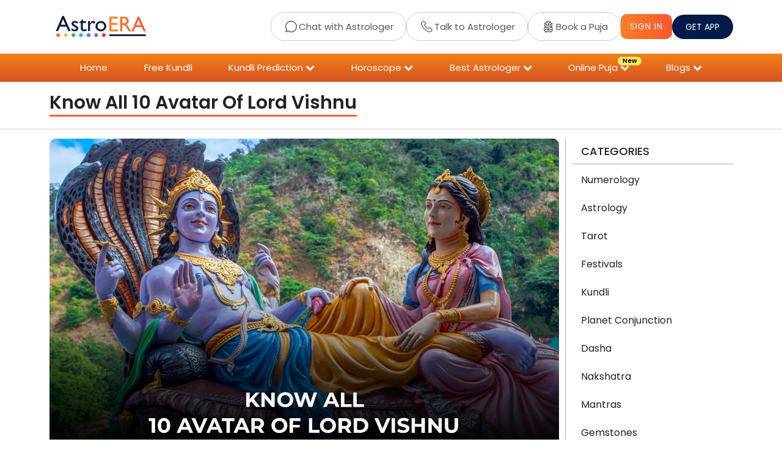

--- FILE ---
content_type: text/html; charset=UTF-8
request_url: https://astroera.in/blog/Astrology/know-all-10-avatar-of-lord-vishnu
body_size: 32630
content:
<!DOCTYPE html>
<html lang="en">

<head>

    <meta charset="utf-8">
    <meta http-equiv="Content-Security-Policy" content="upgrade-insecure-requests">

    <meta http-equiv="X-UA-Compatible" content="IE=edge">

    <!-- <meta name="viewport" content="width=device-width, initial-scale=1"> -->

    <!-- <meta name="viewport" content="width=device-width, initial-scale=1, maximum-scale=1"> -->
    <meta name="viewport" content="width=device-width, initial-scale=1.0">


    <meta name="csrf-token" content="p2NhbE0TOlYhmnNalkDkznz7L1JXIayflRsUehdI">

    <title>10 Avatars of Lord Vishnu: Dashavatar Meaning, Stories &amp; Significance Explained </title>
        <meta property="og:title" content="10 Avatars of Lord Vishnu: Dashavatar Meaning, Stories &amp; Significance Explained">
    <meta property="og:site_name" content="Astroera">
    <meta property="og:url" content="https://astroera.in/blog/Astrology/know-all-10-avatar-of-lord-vishnu">

    <meta property="og:type" content="website">
    <meta property="og:description" content="Explore Dashavatar: Learn about all 10 avatars of Lord Vishnu in this concise guide. Uncover the divine stories effortlessly!">
    <meta property="og:image" content="https://d2vlk40wphb5v6.cloudfront.net/public/cms-images/blogs/2647064_Know-All-10-Avatar-of-Lord-Vishnu.jpg">


    <meta name="twitter:card" content="summary_large_image" />
    <meta name="twitter:site" content="Atroera" />
    <meta name="twitter:title" content="10 Avatars of Lord Vishnu: Dashavatar Meaning, Stories &amp; Significance Explained" />
    <meta name="twitter:description" content="Explore Dashavatar: Learn about all 10 avatars of Lord Vishnu in this concise guide. Uncover the divine stories effortlessly!" />
    <meta name="twitter:image" content="https://d2vlk40wphb5v6.cloudfront.net/public/cms-images/blogs/2647064_Know-All-10-Avatar-of-Lord-Vishnu.jpg" />
    <link rel="icon" type="image/png" href="https://astroera.in/public/frontend/img/Favico.ico">

            <link rel="canonical" href="https://astroera.in/blog/Astrology/know-all-10-avatar-of-lord-vishnu" />
    
        <meta name="keywords" content="Avatar of Lord Vishnu,Dashavatar,vishnu bhagwan 10 avatar,,free astrology chat,online free astrology,Call to astrologer,AstroEra,10 Avatar of Lord Vishnu">
    <meta name="description" content="Explore Dashavatar: Learn about all 10 avatars of Lord Vishnu in this concise guide. Uncover the divine stories effortlessly!">


    <!--         <link rel="preload" as="image" href="https://astroera.in/public/cms-images/blogs/2647064_Know-All-10-Avatar-of-Lord-Vishnu.jpg" type="image/jpeg"
            fetchpriority="high">
     -->



    

    <link rel="alternate" hreflang="en" href="https://astroera.in/blog/Astrology/know-all-10-avatar-of-lord-vishnu" />
    <link rel="alternate" hreflang="x-default" href="https://astroera.in/blog/Astrology/know-all-10-avatar-of-lord-vishnu" />
    
    <meta name="theme-color" content="#fe7a2b" />

    <meta name="robots" content="index,follow">

    <meta name="googlebot" content="index,follow">

    <meta name="geo.region" content="IN" />

    <meta name="city" content="" />

    <meta name="country" content="India" />

    <meta name="state" content="New Delhi" />

    <meta name="zip code" content="" />

    <meta name="author" content="">

    <meta name="copyright" content="Copyright © 2022 www.astroera.in (a website of astrologers.) All Rights Reserved.">

    <meta name="author" content="www.astroera.in a unit of astrologers ">

    <meta name="language" content="en">

    <meta name="revisit-after" content="7 days">

    <meta name="rating" content="GENERAL">

    <meta name="doc-type" content="Public">

    <meta name="google-site-verification" content="8v23wC4XRiVGb1NSaHfhFYxIVzAd7EkvFWiuQjVuvsc" />

    <meta name="p:domain_verify" content="1019a87f040f44734209ed90227474e6" />


    <!-- <link rel="preload" href="https://astroera.in/public/fonts/font-awesome/css/font-awesome.min.css" as="style"
    onload="this.rel='stylesheet'"> -->
    <link rel="preload" href="https://astroera.in/public/fonts/font-awesome/css/all.min.css" as="style"
        onload="this.rel='stylesheet'">
    <link rel="preload" href="https://astroera.in/public/fonts/font-awesome/webfonts/fa-solid-900.woff2" as="font"
        type="font/woff2" crossorigin="anonymous">

    <!-- <link rel="stylesheet" href="https://astroera.in/public/fonts/font-awesome/css/all.min.css"> -->

    <link rel="preload" href="https://astroera.in/public/frontend/css/owl.carousel.css?v=1.0" as="style"
        onload="this.rel='stylesheet'">
    <!-- <link rel='stylesheet' href="https://astroera.in/public/frontend/css/owl.carousel.css?v=1.0"> -->
    <!-- <link rel="stylesheet" href="https://cdn.jsdelivr.net/npm/semantic-ui@2.2.13/dist/semantic.min.css"> -->

    <link rel="stylesheet" href="https://cdn.jsdelivr.net/npm/semantic-ui@2.2.13/dist/semantic.min.css" media="print"
        onload="this.media='all'">



    <!-- <link rel="preload" href="fonts/FiraSans-Regular.woff2" as="font" type="font/woff2" crossorigin="anonymous">
    <link rel="preload" href="fonts/FiraSans-Medium.woff2" as="font" type="font/woff2" crossorigin="anonymous">
    <link rel="preload" href="fonts/FiraSans-Bold.woff2" as="font" type="font/woff2" crossorigin="anonymous"> -->

    <link rel="preload" href="https://astroera.in/public/frontend/font-2/Poppins-Regular.woff2" as="font" type="font/woff2"
        crossorigin="anonymous">
    <link rel="preload" href="https://astroera.in/public/frontend/font-2/Poppins-Medium.woff2" as="font" type="font/woff2"
        crossorigin="anonymous">
    <link rel="preload" href="https://astroera.in/public/frontend/font-2/Poppins-Bold.woff2" as="font" type="font/woff2"
        crossorigin="anonymous">

    <!-- <link rel="stylesheet" href="https://astroera.in/public/fonts/font-awesome/css/font-awesome.min.css"> -->
    <!-- <link rel="stylesheet" href="https://astroera.in/public/assets/bootstrap/css/bootstrap-grid.min.css">
    <link rel="stylesheet" href="https://astroera.in/public/assets/bootstrap/css/bootstrap.min.css"> -->

    <link rel="stylesheet" href="https://cdnjs.cloudflare.com/ajax/libs/twitter-bootstrap/5.1.0/css/bootstrap.min.css"
        integrity="sha512-F7WyTLiiiPqvu2pGumDR15med0MDkUIo5VTVyyfECR5DZmCnDhti9q5VID02ItWjq6fvDfMaBaDl2J3WdL1uxA=="
        crossorigin="anonymous" referrerpolicy="no-referrer" />

    <link rel="stylesheet"
        href="https://cdnjs.cloudflare.com/ajax/libs/twitter-bootstrap/5.1.0/css/bootstrap-grid.min.css"
        integrity="sha512-3AxW5HcDzhL9MJdO2mpDEGEZ6NcCg/pDSa8R2kH5gwEA4r48RxZf0nPITA1NfX1pNA6a/eAayX+yW6QopF4jeg=="
        crossorigin="anonymous" referrerpolicy="no-referrer" />

    <link rel="preload" href="https://astroera.in/public/plugin/intl-tel-input-master/build/css/intlTelInput.css" as="style"
        onload="this.rel='stylesheet'">
    <link rel="preload" href="https://astroera.in/public/vendors/css/pickers/flatpickr/flatpickr.min.css" as="style"
        onload="this.rel='stylesheet'">

    <!-- <link rel="stylesheet" href="https://astroera.in/public/plugin/intl-tel-input-master/build/css/intlTelInput.css">

  <link rel="stylesheet" href="https://astroera.in/public/vendors/css/pickers/flatpickr/flatpickr.min.css"> -->



    

    <link rel="preload" href="https://astroera.in/public/frontend/old-css/gallery.min.css?v=1.0" as="style"
        onload="this.rel='stylesheet'">
    <link rel="preload" href="https://astroera.in/public/frontend/old-css/style.css?v=1.0" as="style"
        onload="this.rel='stylesheet'">
    <link rel="preload" href="https://astroera.in/public/frontend/old-css/responsive.css?v=1.0" as="style"
        onload="this.rel='stylesheet'">

    <!-- <link rel="stylesheet" type="text/css" href="https://astroera.in/public/frontend/old-css/gallery.min.css?v=1.0">

  <link rel="stylesheet" type="text/css" href="https://astroera.in/public/frontend/old-css/style.css?v=1.0">

  <link rel="stylesheet" type="text/css" href="https://astroera.in/public/frontend/old-css/responsive.css?v=1.0"> -->

    

    <link rel="preload" href="https://astroera.in/public/frontend/css/style.css" as="style" onload="this.rel='stylesheet'">
    <!-- <link rel="preload" href="https://astroera.in/public/frontend/css/a_style.css" as="style" onload="this.rel='stylesheet'"> -->
    <link rel="preload" href="https://astroera.in/public/frontend/css/responsive.css" as="style" onload="this.rel='stylesheet'">
    <link rel="preload" href="https://astroera.in/public/frontend/vendors/geo-details/css/geo-style.css?v=1.0" as="style"
        onload="this.rel='stylesheet'">

    <!-- <link rel="stylesheet" type="text/css" href="https://astroera.in/public/frontend/css/style.css">
  <link rel="stylesheet" type="text/css" href="https://astroera.in/public/frontend/css/a_style.css">

  <link rel="stylesheet" type="text/css" href="https://astroera.in/public/frontend/css/responsive.css">

  <link rel="stylesheet" href="https://astroera.in/public/frontend/vendors/geo-details/css/geo-style.css?v=1.0"> -->



    <script type="text/javascript">
        var BASE_URL_DOMAIN = "https://astroera.in/";

        function googleTranslateElementInit() {

            new google.translate.TranslateElement({

                pageLanguage: 'en'

            }, 'google_translate_element');

        }
    </script>


    <!-- Google tag (gtag.js) -->

    <script async src="https://www.googletagmanager.com/gtag/js?id=G-STL2BSEMQ2"></script>

    <script>
        window.dataLayer = window.dataLayer || [];

        function gtag() {
            dataLayer.push(arguments);
        }

        gtag('js', new Date());



        gtag('config', 'G-STL2BSEMQ2');
    </script>



    <!-- Google Tag Manager -->



    <!-- Google tag (gtag.js) -->



    <script async src="https://www.googletagmanager.com/gtag/js?id=AW-11406726372"></script>

    <script>
        window.dataLayer = window.dataLayer || [];

        function gtag() {
            dataLayer.push(arguments);
        }
        gtag('js', new Date());
        gtag('config', 'AW-11406726372');
    </script>



    <script>
        (function (w, d, s, l, i) {
            w[l] = w[l] || [];
            w[l].push({
                'gtm.start':

                    new Date().getTime(),
                event: 'gtm.js'
            });
            var f = d.getElementsByTagName(s)[0],

                j = d.createElement(s),
                dl = l != 'dataLayer' ? '&l=' + l : '';
            j.async = true;
            j.src =

                'https://www.googletagmanager.com/gtm.js?id=' + i + dl;
            f.parentNode.insertBefore(j, f);

        })(window, document, 'script', 'dataLayer', 'GTM-KW7ZBHVF');
    </script>

    <!-- Meta container Google tag manager -->

    <script>(function (w, d, s, l, i) {
            w[l] = w[l] || []; w[l].push({
                'gtm.start':
                    new Date().getTime(), event: 'gtm.js'
            }); var f = d.getElementsByTagName(s)[0],
                j = d.createElement(s), dl = l != 'dataLayer' ? '&l=' + l : ''; j.async = true; j.src =
                    'https://www.googletagmanager.com/gtm.js?id=' + i + dl; f.parentNode.insertBefore(j, f);
        })(window, document, 'script', 'dataLayer', 'GTM-5NQ653BW');
    </script>

    <!-- End Google Tag Manager -->







    

    
    
    

    
    <!-- Meta Pixel Code -->
    <script type="module">
        ! function (f, b, e, v, n, t, s) {
            if (f.fbq) return;
            n = f.fbq = function () {
                n.callMethod ?
                    n.callMethod.apply(n, arguments) : n.queue.push(arguments)
            };
            if (!f._fbq) f._fbq = n;
            n.push = n;
            n.loaded = !0;
            n.version = '2.0';
            n.queue = [];
            t = b.createElement(e);
            t.async = !0;
            t.src = v;
            s = b.getElementsByTagName(e)[0];
            s.parentNode.insertBefore(t, s)
        }(window, document, 'script',
            'https://connect.facebook.net/en_US/fbevents.js');
        fbq('init', '292687390512238');
        fbq('track', 'PageView');
    </script>

    <noscript><img height="1" width="1" style="display:none"
            src="https://www.facebook.com/tr?id=292687390512238&ev=PageView&noscript=1"
            alt="Facebook tracking pixel" /></noscript>
    <!-- End Meta Pixel Code -->

    <!-- Adsense script -->
    <script async src="https://pagead2.googlesyndication.com/pagead/js/adsbygoogle.js?client=ca-pub-3147713087569879"
        crossorigin="anonymous"></script>

</head>



<body>

    <noscript>
        <iframe src="https://www.googletagmanager.com/ns.html?id=GTM-5NQ653BW" height="0" width="0"
            style="display:none;visibility:hidden"></iframe>
    </noscript>

    
    <input type="hidden" id="hiddenip" value="172.31.11.131">

    <!-- Google Tag Manager (noscript) -->

<noscript><iframe src="https://www.googletagmanager.com/ns.html?id=GTM-KW7ZBHVF" height="0" width="0"
        style="display:none;visibility:hidden"></iframe></noscript>

<!-- End Google Tag Manager (noscript) -->




<div class="pop" id="dismisable-pop">
    <div class="content">
        <div class="popup-overlay ">
            <div class="popup">
                <button type="button" class="btn-close close-pop cusomt_button_for_onload_modal" aria-label="Close"><i
                        class="fa fa-times" aria-hidden="true"></i></button>
                <a href="https://astroera.in/chat-with-astrologer" id="pop-track">
                    <img id="dynamic_image" data-src="https://d2vlk40wphb5v6.cloudfront.net/public/frontend/img/Website-popup.webp"
                        loading="lazy" alt="Popup Image" id="pop-img" width="350" height="492">
                </a>
            </div>
        </div>
    </div>
</div>

<!--     <input type="hidden" value="">
    <div class="pop" id="dismisable-pop">
        <div class="content">
            <div class="popup-overlay">
                <div class="popup">
                    <button type="button" class="btn-close close-pop" id="dismiss-btn" aria-label="Close"><i
                            class="fa fa-times" aria-hidden="true"></i></button>
                    <a href="https://astroera.in/chat-with-astrologer" id="pop-track">
                        <img id="dynamic_image"
                            src="https://d2vlk40wphb5v6.cloudfront.net/public/frontend/img/all-page-Diwali-Popup.png" alt="Popup Image"
                            id="pop-img" width="380" height="550">
                    </a>
                </div>
            </div>
        </div>
    </div>


 -->


<div class="d-none d-xl-block" id="stikcyheder">



    <div class="logoheader">

        <div class="container">

            <div class="row align-items-center">

                <div class="col-lg-2">
                    <!-- <div id="google_translate_element"></div> -->

                    <div class="logo">

                        <a href="https://astroera.in">

                            <img src="https://d2vlk40wphb5v6.cloudfront.net/public/frontend/img/astro-era-logo.webp" alt="astroera"
                                class="logo-img" title="Astroera" width="150" height="41">
                            <!--<img src="https://astroera.in/public/frontend/img/new-astro-era-logo.jpeg" alt="astroEra" class="logo-img">-->

                        </a>

                    </div>

                </div>



                <div class="col-lg-10 d-flex justify-content-end gap-3">


                    <ul class="head-top-bt">

                        <li>

                            <a href="https://astroera.in/chat-with-astrologer">

                                <img src="https://d2vlk40wphb5v6.cloudfront.net/public/frontend/img/talk.png" alt="astroera"
                                    title="Free Chat with Astrologer" width="25" height="25">Chat with Astrologer

                            </a>

                        </li>

                        <li>

                            <a href="https://astroera.in/talk-to-astrologer">

                                <img src="https://d2vlk40wphb5v6.cloudfront.net/public/frontend/img/call-icons.png" alt="astroera"
                                    title="Talk with Astrologer" width="16" height="16">Talk to Astrologer

                            </a>

                        </li>
                        <!-- <li>

                            <a href="https://astroera.in/video-call-with-astrologer">

                                <img src="https://astroera.in/public/frontend/img/video-camera.png" alt="astroEra">Video call with

                                Astrologer

                            </a>

                        </li> -->

                    </ul>
                    
                    <div class="header-astro-join">
                        <a href="https://astroera.in/book-your-puja" class="">
                            <img src="https://d2vlk40wphb5v6.cloudfront.net/public/frontend/img/astrologer-login.png"
                                alt="Online Puja" title="Login" width="25" height="25">
                            Book a Puja
                        </a>
                    </div>

                    

                    



                    <ul class="head-right">

                        <!--<li>-->

                        <!--    <div id="google_translate_element"></div>-->

                        <!--</li>-->

                        <li>

                                                                                                <button class="rr-login rrlogin nav-log-in-head" id="user_login" data-bs-toggle="modal"
                                        data-bs-target="#popup_7">
                                        Sign In
                                    </button>
                                
                            
                        </li>

                        <li>
                            <a href="https://play.google.com/store/apps/details?id=com.astroera.astroera_user"
                                target="_blank" class="header-play-store-btn">Get App</a>
                            <!-- <img src="https://astroera.in/public/frontend/img/playstore-header-icon.png"
                                    alt="Header Playstore" width="32" height="32" class="login-playstore"
                                    title="Astroera App"> -->

                        </li>





                        
                    </ul>

                </div>

            </div>

        </div>

    </div>



            <div class="menu-header">
            <div class="container">
                <div class="bothead d-none d-xl-block">
                    <div class="row align-items-center">
                        <div class="col-lg-12">
                            <div class="menuarea-header-rr">
                                <nav class="navbar navbar-expand-lg navbar-light bg-light tophead">
                                    <div class="container-fluid">
                                        <button class="navbar-toggler" type="button" data-bs-toggle="collapse"
                                            data-bs-target="#navbarSupportedContent" aria-controls="navbarSupportedContent"
                                            aria-expanded="false" aria-label="Toggle navigation">

                                            <!-- <span class="navbar-toggler-icon"></span> -->
                                            <i class="fa fa-solid fa-bars ham-side-burger"></i>

                                        </button>

                                        <div class="collapse navbar-collapse" id="navbarSupportedContent">
                                            <ul class="navbar-nav align-items-center justify-content-around desktopmenu">
                                                <li class="nav-item">
                                                    <a class="nav-link active" aria-current="page"
                                                        href="https://astroera.in">
                                                        Home
                                                    </a>
                                                </li>
                                                <li class="nav-item">
                                                    <a class="nav-link" href="https://astroera.in/free-kundli">
                                                        Free Kundli
                                                    </a>
                                                </li>
                                                <li class="nav-item dropdown">
                                                    <a class="nav-link dropdown-toggle" href="javascript:void(0);"
                                                        id="kundliDropdown" role="button" data-bs-toggle="dropdown"
                                                        aria-expanded="false">
                                                        Kundli Prediction <i
                                                            class="fa fa-chevron-down vmt-arrow"></i>
                                                    </a>
                                                    <div class="dropdown-menu hover-menu" aria-labelledby="kundliDropdown">
                                                        <a class="dropdown-item"
                                                            href="https://astroera.in/life-prediction">
                                                            Life Prediction
                                                        </a>
                                                        <a class="dropdown-item"
                                                            href="https://astroera.in/kundali-matching">
                                                            Kundli Matching
                                                        </a>
                                                        <a class="dropdown-item"
                                                            href="https://astroera.in/marriage-prediction">
                                                            Marriage Prediction
                                                        </a>
                                                        <a class="dropdown-item"
                                                            href="https://astroera.in/health-prediction">
                                                            Health Prediction
                                                        </a>
                                                        <a class="dropdown-item"
                                                            href="https://astroera.in/finance-prediction">
                                                            Finance Prediction
                                                        </a>
                                                        <a class="dropdown-item"
                                                            href="https://astroera.in/career-prediction">
                                                            Career Prediction
                                                        </a>
                                                        <a class="dropdown-item"
                                                            href="https://astroera.in/education-prediction">
                                                            Education Prediction
                                                        </a>
                                                        <a class="dropdown-item"
                                                            href="https://astroera.in/varshphal-report">
                                                            Varshphal Report
                                                        </a>
                                                        <a class="dropdown-item"
                                                            href="https://astroera.in/lal-kitab">
                                                            Lal Kitab
                                                        </a>
                                                        <a class="dropdown-item"
                                                            href="https://astroera.in/navagrah-report">
                                                            Navagrah Report
                                                        </a>
                                                        <a class="dropdown-item"
                                                            href="https://astroera.in/gemstone-report">
                                                            Gemstone Report
                                                        </a>
                                                        <a class="dropdown-item"
                                                            href="https://astroera.in/numerology-report">
                                                            Numerology Report
                                                        </a>

                                                    </div>

                                                </li>

                                                <li class="nav-item dropdown">

                                                    <a class="nav-link dropdown-toggle" href="#" id="horoscopeDropdown"
                                                        role="button" data-bs-toggle="dropdown" aria-expanded="false">
                                                        Horoscope <i
                                                            class="fa fa-chevron-down vmt-arrow"></i>
                                                    </a>

                                                    <div class="dropdown-menu hover-menu"
                                                        aria-labelledby="horoscopeDropdown">
                                                        <a class="dropdown-item"
                                                            href="https://astroera.in/yearly-horoscope">
                                                            Horoscope 2026
                                                        </a>
                                                        <a class="dropdown-item"
                                                            href="https://astroera.in/today-horoscope">
                                                            Today&#039;s Horoscope
                                                        </a>
                                                        <a class="dropdown-item"
                                                            href="https://astroera.in/tomorrow-horoscope">
                                                            Tomorrow Horoscope
                                                        </a>
                                                        <a class="dropdown-item"
                                                            href="https://astroera.in/weekly-horoscope">
                                                            Weekly Horoscope
                                                        </a>
                                                        <a class="dropdown-item"
                                                            href="https://astroera.in/monthly-horoscope">
                                                            Monthly Horoscope
                                                        </a>
                                                    </div>

                                                </li>

                                                <li class="nav-item dropdown">

                                                    <a class="nav-link dropdown-toggle" href="#" id="astroDropdown"
                                                        role="button" data-bs-toggle="dropdown" aria-expanded="false">
                                                        Best Astrologer <i
                                                            class="fa fa-chevron-down vmt-arrow"></i>
                                                    </a>

                                                    <div class="dropdown-menu hover-menu" aria-labelledby="astroDropdown">
                                                        <a class="dropdown-item"
                                                            href="https://astroera.in/talk-to-astrologer/astrologer-in-pune">
                                                            Astrologer in Pune
                                                        </a>
                                                        <a class="dropdown-item"
                                                            href="https://astroera.in/talk-to-astrologer/astrologer-in-jaipur">
                                                            Astrologer in Jaipur
                                                        </a>
                                                        <a class="dropdown-item"
                                                            href="https://astroera.in/talk-to-astrologer/astrologer-in-kolkata">
                                                            Astrologer in Kolkata
                                                        </a>
                                                        <a class="dropdown-item"
                                                            href="https://astroera.in/talk-to-astrologer/astrologer-in-delhi">
                                                            Astrologer in Delhi
                                                        </a>
                                                        <a class="dropdown-item"
                                                            href="https://astroera.in/talk-to-astrologer/astrologer-in-bangalore">
                                                            Astrologer in Bangalore
                                                        </a>
                                                        <a class="dropdown-item"
                                                            href="https://astroera.in/talk-to-astrologer/astrologer-in-mumbai">
                                                            Astrologer in Mumbai
                                                        </a>
                                                    </div>

                                                </li>

                                                <li class="nav-item dropdown">
                                                    <a class="nav-link dropdown-toggle" href="#" id="pujaDropdown"
                                                        role="button" data-bs-toggle="dropdown" aria-expanded="false"
                                                        class="position-relative">
                                                        Online Puja <i
                                                            class="fa fa-chevron-down vmt-arrow"></i>
                                                        <span
                                                            class="badge new-header-badge">New</span>
                                                    </a>
                                                    <div class="dropdown-menu hover-menu" aria-labelledby="pujaDropdown">
                                                        <a class="dropdown-item"
                                                            href="https://astroera.in/book-your-puja">
                                                            All Puja
                                                        </a>
                                                        <a class="dropdown-item"
                                                            href="https://astroera.in/shop/pooja-for-love-and-marriage">
                                                            Puja for Marriage
                                                        </a>
                                                        <a class="dropdown-item"
                                                            href="https://astroera.in/shop/pujas-for-love-and-romance">
                                                            Love and Romance
                                                        </a>
                                                        <a class="dropdown-item"
                                                            href="https://astroera.in/shop/pooja-for-money-and-business">
                                                            Money and Business
                                                        </a>
                                                        <a class="dropdown-item"
                                                            href="https://astroera.in/shop/pooja-for-child-related-problem">
                                                            Child Related Problem
                                                        </a>
                                                        <a class="dropdown-item"
                                                            href="https://astroera.in/shop/enemy-and-evil-effect">
                                                            Enemy and Evil Effect
                                                        </a>
                                                        <a class="dropdown-item"
                                                            href="https://astroera.in/shop/pooja-for-grah-planet">
                                                            Puja for Grah Shanti
                                                        </a>
                                                        <a class="dropdown-item"
                                                            href="https://astroera.in/shop/pooja-for-health-and-upliftment">
                                                            Health and Upliftment
                                                        </a>
                                                        <a class="dropdown-item"
                                                            href="https://astroera.in/shop/pooja-for-career-and-education">
                                                            Career and Education
                                                        </a>
                                                        <a class="dropdown-item"
                                                            href="https://astroera.in/shop/yagyas-homam">
                                                            Yagyas (Homam)
                                                        </a>
                                                        <a class="dropdown-item" href="https://astroera.in/shop/anushthan">
                                                            Anusthan
                                                        </a>
                                                        <a class="dropdown-item" href="https://astroera.in/watch">
                                                            Watch Puja
                                                        </a>
                                                    </div>

                                                </li>

                                                <li class="nav-item dropdown">
                                                    <a class="nav-link dropdown-toggle" href="#" id="blogsDropdown"
                                                        role="button" data-bs-toggle="dropdown" aria-expanded="false">
                                                        Blogs <i
                                                            class="fa fa-chevron-down vmt-arrow"></i>
                                                    </a>
                                                    <div class="dropdown-menu hover-menu" aria-labelledby="blogsDropdown">
                                                        <a class="dropdown-item" href="https://blog.astroera.in/"
                                                            target="_blank">
                                                            All Blogs
                                                        </a>
                                                        <a class="dropdown-item" href="https://astroera.in/blogs"
                                                            target="_blank">
                                                            Blogs
                                                        </a>
                                                    </div>

                                                </li>

                                                <!-- <li class="nav-item">
                                                                                                                                                        <select class="swaplangdesk">
                                                                                                                                                            <option value="hi" >Hindi</option>
                                                                                                                                                            <option value="en"  selected >English</option>
                                                                                                                                                        </select>
                                                                                                                                                    </li> -->
                                                
                                                

                                            </ul>
                                        </div>
                                    </div>
                                </nav>
                            </div>
                        </div>
                    </div>
                </div>
            </div>
        </div>
    </div>

</div>





<div class="d-lg-none d-md-block sticky-nav-bar">

    <nav class="navbar navbar-light top-hed">

        <div class=" container">

            <div class="logo-area">

                <a href="https://astroera.in">

                    <img src="https://d2vlk40wphb5v6.cloudfront.net/public/frontend/img/astro-era-logo.webp" width="150"
                        height="41" alt="Astroera logo" aria-label="logo" title="Astroera">

                </a>

            </div>

            

            <div class="mob-play">
                <a href="https://play.google.com/store/apps/details?id=com.astroera.astroera_user" target="_blank"
                    class="header-play-store-btn">Get App</a>
                <!-- <img src="https://astroera.in/public/frontend/img/playstore-header-icon.png" alt="Header Playstore"
                        width="32" height="32" class="login-playstore" title="Playstore"> -->

                                    <button class="rr-login rrlogin mt-0" id="user_login" data-bs-toggle="modal" data-bs-target="#popup_7">
                        <i class="fa fa-solid fa-user"></i>
                        Login
                    </button>
                
                <button class="navbar-toggler" type="button" data-bs-toggle="offcanvas"
                    data-bs-target="#offcanvasNavbar" aria-controls="offcanvasNavbar"
                    aria-label="Toggle navigation menu">

                    <!-- <span class="navbar-toggler-icon"></span> -->
                    <i class="fa fa-solid fa-bars ham-side-burger"></i>

                </button>
            </div>

            <div class="offcanvas offcanvas-start bghed" tabindex="-1" id="offcanvasNavbar"
                aria-labelledby="offcanvasNavbarLabel" style="max-width:260px; overflow: scroll;">
                <div class="offcanvas-header p-3 bg-color-update">
                    <button type="button" class="cross-menu" data-bs-dismiss="offcanvas" aria-label="Close"><i
                            class="fa fa-times"></i></button>
                </div>
                <div class="offcanvas-body">
                    <ul class="navbar-nav me-auto mb-2 mb-lg-0 ms-auto rrmenu-mob">

                        <li class="nav-item">
                            <a class="nav-link active" aria-current="page" href="https://astroera.in">
                                Home</a>
                        </li>

                        <li class="nav-item">
                            <a class="nav-link"
                                href="https://astroera.in/free-kundli">Free Kundli</a>
                        </li>

                        <li class="nav-item dropdown">

                            <a class="nav-link dropdown-toggle" href="javascript:void(0);" id="kundliTwoDropdown"
                                role="button" data-bs-toggle="dropdown" aria-expanded="false">
                                Kundli Prediction <i
                                    class="fa fa-chevron-down vmt-arrow"></i>
                            </a>

                            <div class="dropdown-menu mob-dom-menu" aria-labelledby="kundliTwoDropdown">
                                <a class="dropdown-item" href="https://astroera.in/life-prediction">
                                    Life Prediction
                                </a>
                                <a class="dropdown-item" href="https://astroera.in/education-prediction">
                                    Education Prediction
                                </a>
                                <a class="dropdown-item" href="https://astroera.in/health-prediction">
                                    Health Prediction
                                </a>
                                <a class="dropdown-item" href="https://astroera.in/finance-prediction">
                                    Finance Prediction
                                </a>
                                <a class="dropdown-item" href="https://astroera.in/career-prediction">
                                    Career Prediction
                                </a>
                                <a class="dropdown-item" href="https://astroera.in/varshphal-report">
                                    Varshphal Report
                                </a>
                                <a class="dropdown-item" href="https://astroera.in/lal-kitab">
                                    Lal Kitab
                                </a>
                                <a class="dropdown-item" href="https://astroera.in/marriage-prediction">
                                    Marriage Prediction
                                </a>
                                <a class="dropdown-item" href="https://astroera.in/navagrah-report">
                                    Navagrah Report
                                </a>
                                <a class="dropdown-item" href="https://astroera.in/gemstone-report">
                                    Gemstone Report
                                </a>
                                <a class="dropdown-item" href="https://astroera.in/numerology-report">
                                    Numerology Report
                                </a>
                                <a class="dropdown-item" href="https://astroera.in/kundali-matching">
                                    Kundli Matching
                                </a>
                            </div>

                        </li>

                        <li class="nav-item dropdown">

                            <a class="nav-link dropdown-toggle" href="#" id="astrologerTwoDropdown" role="button"
                                data-bs-toggle="dropdown" aria-expanded="false">
                                Astrologer <i class="fa fa-chevron-down vmt-arrow"></i>
                            </a>

                            <div class="dropdown-menu mob-dom-menu" aria-labelledby="astrologerTwoDropdown">
                                <a class="dropdown-item" href="https://astroera.in/chat-with-astrologer">
                                    Chat with Astrologer
                                </a>
                                <a class="dropdown-item" href="https://astroera.in/talk-to-astrologer">
                                    Talk to Astrologer
                                </a>
                                <a class="dropdown-item" href="https://astroera.in/live">
                                    Live Session
                                </a>
                            </div>
                        </li>

                        <li class="nav-item dropdown">
                            <a class="nav-link dropdown-toggle" href="#" id="horoscopeTwoDropdown" role="button"
                                data-bs-toggle="dropdown" aria-expanded="false">
                                Horoscope <i class="fa fa-chevron-down vmt-arrow"></i>
                            </a>
                            <div class="dropdown-menu mob-dom-menu" aria-labelledby="horoscopeTwoDropdown">
                                <a class="dropdown-item" href="https://astroera.in/yearly-horoscope">
                                    Horoscope 2026
                                </a>
                                <a class="dropdown-item" href="https://astroera.in/today-horoscope">
                                    Today&#039;s Horoscope
                                </a>
                                <a class="dropdown-item" href="https://astroera.in/tomorrow-horoscope">
                                    Tomorrow Horoscope
                                </a>
                                <a class="dropdown-item" href="https://astroera.in/weekly-horoscope">
                                    Weekly Horoscope
                                </a>
                                <a class="dropdown-item" href="https://astroera.in/monthly-horoscope">
                                    Monthly Horoscope
                                </a>
                            </div>
                        </li>

                        <li class="nav-item dropdown">
                            <a class="nav-link dropdown-toggle" href="#" id="astroTwoDropdown" role="button"
                                data-bs-toggle="dropdown" aria-expanded="false">
                                Best Astrologer <i class="fa fa-chevron-down vmt-arrow"></i>
                            </a>
                            <div class="dropdown-menu mob-dom-menu" aria-labelledby="astroTwoDropdown">
                                <a class="dropdown-item"
                                    href="https://astroera.in/talk-to-astrologer/astrologer-in-pune">
                                    Astrologer in Pune
                                </a>
                                <a class="dropdown-item"
                                    href="https://astroera.in/talk-to-astrologer/astrologer-in-jaipur">
                                    Astrologer in Jaipur
                                </a>
                                <a class="dropdown-item"
                                    href="https://astroera.in/talk-to-astrologer/astrologer-in-kolkata">
                                    Astrologer in Kolkata
                                </a>
                                <a class="dropdown-item"
                                    href="https://astroera.in/talk-to-astrologer/astrologer-in-delhi">
                                    Astrologer in Delhi
                                </a>
                                <a class="dropdown-item"
                                    href="https://astroera.in/talk-to-astrologer/astrologer-in-bangalore">
                                    Astrologer in Bangalore
                                </a>
                                <a class="dropdown-item"
                                    href="https://astroera.in/talk-to-astrologer/astrologer-in-mumbai">
                                    Astrologer in Mumbai
                                </a>
                            </div>
                        </li>


                        <li class="nav-item dropdown">
                            <a class="nav-link dropdown-toggle" href="#" id="pujaTwoDropdown" role="button"
                                data-bs-toggle="dropdown" aria-expanded="false">
                                Online Puja <i class="fa fa-chevron-down vmt-arrow"></i>
                            </a>
                            <div class="dropdown-menu mob-dom-menu" aria-labelledby="pujaTwoDropdown">
                                <a class="dropdown-item" href="https://astroera.in/book-your-puja">
                                    All Puja
                                </a>
                                <a class="dropdown-item" href="https://astroera.in/shop/pooja-for-love-and-marriage">
                                    Puja for Marriage
                                </a>
                                <a class="dropdown-item" href="https://astroera.in/shop/pujas-for-love-and-romance">
                                    Love and Romance
                                </a>
                                <a class="dropdown-item" href="https://astroera.in/shop/pooja-for-money-and-business">
                                    Money and Business
                                </a>
                                <a class="dropdown-item"
                                    href="https://astroera.in/shop/pooja-for-child-related-problem">
                                    Child Related Problem
                                </a>
                                <a class="dropdown-item" href="https://astroera.in/shop/enemy-and-evil-effect">
                                    Enemy and Evil Effect
                                </a>
                                <a class="dropdown-item" href="https://astroera.in/shop/pooja-for-grah-planet">
                                    Puja for Grah Shanti
                                </a>
                                <a class="dropdown-item"
                                    href="https://astroera.in/shop/pooja-for-health-and-upliftment">
                                    Health and Upliftment
                                </a>
                                <a class="dropdown-item" href="https://astroera.in/shop/pooja-for-career-and-education">
                                    Career and Education
                                </a>
                                <a class="dropdown-item" href="https://astroera.in/shop/yagyas-homam">
                                    Yagyas (Homam)
                                </a>
                                <a class="dropdown-item" href="https://astroera.in/shop/anushthan">
                                    Anusthan
                                </a>
                                <a class="dropdown-item" href="https://astroera.in/watch">
                                    Watch Puja
                                </a>
                            </div>
                        </li>

                        <li class="nav-item dropdown">
                            <a class="nav-link dropdown-toggle" href="#" id="blogsTwoDropdown" role="button"
                                data-bs-toggle="dropdown" aria-expanded="false">
                                Blogs <i class="fa fa-chevron-down vmt-arrow"></i>
                            </a>
                            <div class="dropdown-menu mob-dom-menu" aria-labelledby="blogsTwoDropdown">
                                <a class="dropdown-item" href="https://blog.astroera.in/" target="_blank">
                                    All Blogs
                                </a>
                                <a class="dropdown-item" href="https://astroera.in/blogs" target="_blank">
                                    Blogs
                                </a>
                            </div>
                        </li>


                                                <li>
                            <a href="https://astroera.in/signup" class="nav-log-in-head">
                                Join as Astrologer
                            </a>
                        </li>
                        

                        
                                                    <li class="nav-item">

                                <!-- <a href="javascript:void(0)" class="nav-link" id="user_login" data-bs-toggle="modal"
                                                                                                                                                                                                                                                                                                                                                                                                                                                                                                                                                                                                                                                                                                                                                            data-bs-target="#popup_7">
                                                                                                                                                                                                                                                                                                                                                                                                                                                                                                                                                                                                                                                                                                                                                            Login
                                                                                                                                                                                                                                                                                                                                                                                                                                                                                                                                                                                                                                                                                                                                                        </a> -->
                                <button class="nav-link mt-0 sidebar-btn" id="user_login" data-bs-toggle="modal"
                                    data-bs-target="#popup_7">
                                    Login
                                </button>

                            </li>
                        

                        <!--<li class="nav-item dropdown">

                             <a class="nav-link dropdown-toggle" href="#" id="navbarDropdown" role="button"

                                 data-bs-toggle="dropdown" aria-expanded="false">

                                 More <i class="fa fa-bars"></i>

                             </a>

                             <ul class="dropdown-menu p-0" aria-labelledby="navbarDropdown">

                                 <li><a class="dropdown-item" href="#"> Match making</a></li>

                                 <li><a class="dropdown-item" href="#"> Marriage</a></li>

                                 <li><a class="dropdown-item" href="#"> Planets</a></li>

                                 <li><a class="dropdown-item" href="#"> Zodiac</a></li>

                                 <li><a class="dropdown-item" href="#"> Astro Era Mobile app</a></li>

                                 <li><a class="dropdown-item" href="#"> Remedies</a></li>

                             </ul>

                         </li> -->



                        
                                            </ul>
                </div>
            </div>

        </div>

    </nav>



</div>





<!-- Modal -->



<!-- <div class="modal fade" id="chatAstro" tabindex="-1" aria-labelledby="chatAstroLabel" aria-hidden="true">

    <div class="modal-dialog">

        <div class="modal-content">

            <div class="modal-header">

                <button type="button" class="btn-close" data-bs-dismiss="modal" aria-label="Close"></button>

            </div>

            <div class="modal-body">

                <div class="content comg">

                    <img data-src="https://astroera.in/public/frontend/img/coming-soon-img.jpg" loading="lazy"
                        alt="best-astrologer-in-india" title="best astrologer in India" class="img-fluid">

                    <h4>Chat With Astrologer</h4>

                    <span>Coming Soon</span>

                </div>

            </div>

        </div>

    </div>

</div> -->

<!-- Modal -->

<!-- <div class="modal fade" id="mobileNewsletter" data-bs-backdrop="static" data-bs-keyboard="false" tabindex="-1"
    aria-labelledby="mobileNewsletterLabel" aria-hidden="true">

    <div class="modal-dialog modal-dialog-centered">

        <div class="modal-content w-100">



            <div class="modal-body pdar">

                <div class="borderpopup">

                    <div class="cls-btn" style="display:none">

                        <button type="button" class="btn-close rr-btncl" data-bs-dismiss="modal"
                            aria-label="Close"></button>

                    </div>

                    <div class="popup-lanuage-head">

                        <h5>Unlock the Power of Astrology</h5>

                        <span class="get">Get</span>

                        <p><span class="orangep">Free Consultation</span> from a <span class="orangep">Renowned

                                Pandit</span></p>

                        <span class="get rightar">Today</span>

                    </div>

                    <div class="content comg rr-new-pop">

                        <div class="phone-cont-code row" id="input-wrapper">

                            <input type="tel" id="mobileNewsletterMobileNo" name="mobileNewsletter"
                                placeholder="Enter your mobile no" class="form-control">

                            <input type="hidden" id="mobileNewsletterCountrycode" name="mob_code" value="">

                            <div class="invalid-feedback mt-0 text-left px-3" id="mobileNewsletter_err_lg"
                                style="display:block">

                            </div>

                        </div>



                        <div class="secfoot">

                            <div class="row">



                                <label class="text-left language-head">Select your preferred language</label>



                                <div class="languageradio">

                                    <div class="row">

                                        <div class="col-lg-3 col-6">

                                            <input type="checkbox" class="nl_language" name="nl_language[]"
                                                id="mobileNewsletterlanguage" value="Hindi" checked>

                                            <span class="languagesp">Hindi</span>

                                        </div>

                                        <div class="col-lg-3 col-6">

                                            <input type="checkbox" class="nl_language" name="nl_language[]"
                                                id="mobileNewsletterlanguage" value="English">

                                            <span class="languagesp">English</span>

                                        </div>

                                        <div class="col-lg-3 col-6">

                                            <input type="checkbox" class="nl_language" name="nl_language[]"
                                                id="mobileNewsletterlanguage" value="Bengali">

                                            <span class="languagesp">Bengali</span>

                                        </div>

                                        <div class="col-lg-3 col-6">

                                            <input type="checkbox" class="nl_language" name="nl_language[]"
                                                id="mobileNewsletterlanguage" value="Gujarati">

                                            <span class="languagesp">Gujarati</span>

                                        </div>

                                        <div class="col-lg-3 col-6">

                                            <input type="checkbox" class="nl_language" name="nl_language[]"
                                                id="mobileNewsletterlanguage" value="Marathi">

                                            <span class="languagesp">Marathi</span>

                                        </div>

                                        <div class="col-lg-3 col-6">

                                            <input type="checkbox" class="nl_language" name="nl_language[]"
                                                id="mobileNewsletterlanguage" value="Punjabi">

                                            <span class="languagesp">Punjabi</span>

                                        </div>

                                        <div class="col-lg-3 col-6">

                                            <input type="checkbox" class="nl_language" name="nl_language[]"
                                                id="mobileNewsletterlanguage" value="Telugu">

                                            <span class="languagesp">Telugu</span>

                                        </div>

                                        <div class="col-lg-3 col-6">

                                            <input type="checkbox" class="nl_language" name="nl_language[]"
                                                id="mobileNewsletterlanguage" value="Tamil">

                                            <span class="languagesp">Tamil</span>

                                        </div>

                                    </div>

                                </div>

                            </div>



                            <a href="javascript:void(0);" class="opt my-3 rrbty" id="mobileNewsletterBtn"
                                onclick="mobileNewsLetter();">

                                Submit

                            </a>

                            <div id="_msg"></div>

                        </div>

                    </div>

                </div>

            </div>

        </div>

    </div>

</div> -->

    

    <div id="popup_7" class="modal log-modal logs" tabindex="-1">
        <div class="modal-dialog modal-dialog-centered modal-lg">
            <div class="modal-content opt-modal">

                <div class="row modal-body p-0">
                    <div class="col-lg-6 col-md-6 col-sm-6 bg-col-log">
                        <div class="login-app">
                            <h3>Welcome to Astroera <br> Connect with India's Best Astrologers</h3>
                            <img data-src="https://d2vlk40wphb5v6.cloudfront.net/public/frontend/img/godess.png" alt="godess"
                                loading="lazy" width="300px" height="300px" class="godess" title="God">
                            <p>Download our App now!</p>
                            <a href="https://play.google.com/store/apps/details?id=com.astroera.astroera_user"
                                target="_blank" class="astro-app">
                                <img data-src="https://d2vlk40wphb5v6.cloudfront.net/public/frontend/img/playstore.png" alt="playstore"
                                    loading="lazy" width="100" height="100" title="Playstore Login">
                            </a>
                        </div>
                    </div>

                    <div class="col-lg-6 col-md-6 col-sm-6">

                        <div class="modal-header ano">
                            <button type="button" class="btn-close login-btn" data-bs-dismiss="modal" aria-label="Close"><i
                                    class="fa fa-times"></i></button>
                        </div>
                        <div class="log-frm">

                            <div class="hid free-coln">
                                <p>Talk to India's top Astrologers</p>
                            </div>

                            
                            <div class="frm-hoe my-1 py-1 flex-box" id="loginOTPSendDiv">

                                <p>Login</p>
                                <!-- & Consult With our top</h4>
                                                                                                                                                                                                                                                                                                                                                                                                                                                                                                                                                                                                                                                                                                                                                        <p>Leading Astrologers</p> -->

                                <label for="loginOtpMobile">Enter your mobile number</label>

                                <div id="input-wrapper" class="country-num">

                                    <select id="qCountry_codelg" name="mob_code" onchange="getmaxdigit()" class="code"
                                        required>
                                        <option value="91" selected>
                                            <!-- <img src="https://dev.astroera.in//frontend/img/ind_flag.webp" alt="Flags"
                                                                                                                                                                                                                                                                                                                                                                                                                                                                                                                                                                                                                                                                        title="Flags" india> -->
                                            +91 IN
                                        </option>
                                        
                                        <option value="93">+93
                                            AF
                                        </option>
                                        
                                        <option value="213">+213
                                            DZ
                                        </option>
                                        
                                        <option value="376">+376
                                            AD
                                        </option>
                                        
                                        <option value="244">+244
                                            AO
                                        </option>
                                        
                                        <option value="54">+54
                                            AR
                                        </option>
                                        
                                        <option value="297">+297
                                            AW
                                        </option>
                                        
                                        <option value="61">+61
                                            AU
                                        </option>
                                        
                                        <option value="43">+43
                                            AT
                                        </option>
                                        
                                        <option value="994">+994
                                            AZ
                                        </option>
                                        
                                        <option value="973">+973
                                            BH
                                        </option>
                                        
                                        <option value="32">+32
                                            BE
                                        </option>
                                        
                                        <option value="501">+501
                                            BZ
                                        </option>
                                        
                                        <option value="229">+229
                                            BJ
                                        </option>
                                        
                                        <option value="975">+975
                                            BT
                                        </option>
                                        
                                        <option value="591">+591
                                            BO
                                        </option>
                                        
                                        <option value="387">+387
                                            BA
                                        </option>
                                        
                                        <option value="267">+267
                                            BW
                                        </option>
                                        
                                        <option value="55">+55
                                            BR
                                        </option>
                                        
                                        <option value="226">+226
                                            BF
                                        </option>
                                        
                                        <option value="257">+257
                                            BI
                                        </option>
                                        
                                        <option value="855">+855
                                            KH
                                        </option>
                                        
                                        <option value="237">+237
                                            CM
                                        </option>
                                        
                                        <option value="238">+238
                                            CV
                                        </option>
                                        
                                        <option value="235">+235
                                            TD
                                        </option>
                                        
                                        <option value="56">+56
                                            CL
                                        </option>
                                        
                                        <option value="61">+61
                                            CX
                                        </option>
                                        
                                        <option value="57">+57
                                            CO
                                        </option>
                                        
                                        <option value="269">+269
                                            KM
                                        </option>
                                        
                                        <option value="682">+682
                                            CK
                                        </option>
                                        
                                        <option value="506">+506
                                            CR
                                        </option>
                                        
                                        <option value="225">+225
                                            CI
                                        </option>
                                        
                                        <option value="385">+385
                                            HR
                                        </option>
                                        
                                        <option value="53">+53
                                            CU
                                        </option>
                                        
                                        <option value="357">+357
                                            CY
                                        </option>
                                        
                                        <option value="420">+420
                                            CZ
                                        </option>
                                        
                                        <option value="243">+243
                                            CD
                                        </option>
                                        
                                        <option value="253">+253
                                            DJ
                                        </option>
                                        
                                        <option value="670">+670
                                            TP
                                        </option>
                                        
                                        <option value="593">+593
                                            EC
                                        </option>
                                        
                                        <option value="503">+503
                                            SV
                                        </option>
                                        
                                        <option value="291">+291
                                            ER
                                        </option>
                                        
                                        <option value="372">+372
                                            EE
                                        </option>
                                        
                                        <option value="500">+500
                                            FK
                                        </option>
                                        
                                        <option value="298">+298
                                            FO
                                        </option>
                                        
                                        <option value="679">+679
                                            FJ
                                        </option>
                                        
                                        <option value="358">+358
                                            FI
                                        </option>
                                        
                                        <option value="33">+33
                                            FR
                                        </option>
                                        
                                        <option value="689">+689
                                            PF
                                        </option>
                                        
                                        <option value="241">+241
                                            GA
                                        </option>
                                        
                                        <option value="220">+220
                                            GM
                                        </option>
                                        
                                        <option value="995">+995
                                            GE
                                        </option>
                                        
                                        <option value="49">+49
                                            DE
                                        </option>
                                        
                                        <option value="350">+350
                                            GI
                                        </option>
                                        
                                        <option value="30">+30
                                            GR
                                        </option>
                                        
                                        <option value="299">+299
                                            GL
                                        </option>
                                        
                                        <option value="502">+502
                                            GT
                                        </option>
                                        
                                        <option value="224">+224
                                            GN
                                        </option>
                                        
                                        <option value="592">+592
                                            GY
                                        </option>
                                        
                                        <option value="509">+509
                                            HT
                                        </option>
                                        
                                        <option value="504">+504
                                            HN
                                        </option>
                                        
                                        <option value="852">+852
                                            HK
                                        </option>
                                        
                                        <option value="36">+36
                                            HU
                                        </option>
                                        
                                        <option value="354">+354
                                            IS
                                        </option>
                                        
                                        <option value="964">+964
                                            IQ
                                        </option>
                                        
                                        <option value="353">+353
                                            IE
                                        </option>
                                        
                                        <option value="972">+972
                                            IL
                                        </option>
                                        
                                        <option value="39">+39
                                            IT
                                        </option>
                                        
                                        <option value="81">+81
                                            JP
                                        </option>
                                        
                                        <option value="962">+962
                                            JO
                                        </option>
                                        
                                        <option value="686">+686
                                            KI
                                        </option>
                                        
                                        <option value="82">+82
                                            KR
                                        </option>
                                        
                                        <option value="996">+996
                                            KG
                                        </option>
                                        
                                        <option value="856">+856
                                            LA
                                        </option>
                                        
                                        <option value="266">+266
                                            LS
                                        </option>
                                        
                                        <option value="231">+231
                                            LR
                                        </option>
                                        
                                        <option value="218">+218
                                            LY
                                        </option>
                                        
                                        <option value="423">+423
                                            LI
                                        </option>
                                        
                                        <option value="352">+352
                                            LU
                                        </option>
                                        
                                        <option value="853">+853
                                            MO
                                        </option>
                                        
                                        <option value="265">+265
                                            MW
                                        </option>
                                        
                                        <option value="60">+60
                                            MY
                                        </option>
                                        
                                        <option value="960">+960
                                            MV
                                        </option>
                                        
                                        <option value="223">+223
                                            ML
                                        </option>
                                        
                                        <option value="356">+356
                                            MT
                                        </option>
                                        
                                        <option value="692">+692
                                            MH
                                        </option>
                                        
                                        <option value="222">+222
                                            MR
                                        </option>
                                        
                                        <option value="230">+230
                                            MU
                                        </option>
                                        
                                        <option value="269">+269
                                            YT
                                        </option>
                                        
                                        <option value="52">+52
                                            MX
                                        </option>
                                        
                                        <option value="691">+691
                                            FM
                                        </option>
                                        
                                        <option value="373">+373
                                            MD
                                        </option>
                                        
                                        <option value="976">+976
                                            MN
                                        </option>
                                        
                                        <option value="258">+258
                                            MZ
                                        </option>
                                        
                                        <option value="674">+674
                                            NR
                                        </option>
                                        
                                        <option value="31">+31
                                            NL
                                        </option>
                                        
                                        <option value="687">+687
                                            NC
                                        </option>
                                        
                                        <option value="64">+64
                                            NZ
                                        </option>
                                        
                                        <option value="505">+505
                                            NI
                                        </option>
                                        
                                        <option value="227">+227
                                            NE
                                        </option>
                                        
                                        <option value="234">+234
                                            NG
                                        </option>
                                        
                                        <option value="47">+47
                                            NO
                                        </option>
                                        
                                        <option value="92">+92
                                            PK
                                        </option>
                                        
                                        <option value="680">+680
                                            PW
                                        </option>
                                        
                                        <option value="507">+507
                                            PA
                                        </option>
                                        
                                        <option value="675">+675
                                            PG
                                        </option>
                                        
                                        <option value="595">+595
                                            PY
                                        </option>
                                        
                                        <option value="51">+51
                                            PE
                                        </option>
                                        
                                        <option value="64">+64
                                            PN
                                        </option>
                                        
                                        <option value="48">+48
                                            PL
                                        </option>
                                        
                                        <option value="351">+351
                                            PT
                                        </option>
                                        
                                        <option value="262">+262
                                            RE
                                        </option>
                                        
                                        <option value="40">+40
                                            RO
                                        </option>
                                        
                                        <option value="250">+250
                                            RW
                                        </option>
                                        
                                        <option value="685">+685
                                            WS
                                        </option>
                                        
                                        <option value="378">+378
                                            SM
                                        </option>
                                        
                                        <option value="239">+239
                                            ST
                                        </option>
                                        
                                        <option value="221">+221
                                            SN
                                        </option>
                                        
                                        <option value="248">+248
                                            SC
                                        </option>
                                        
                                        <option value="232">+232
                                            SL
                                        </option>
                                        
                                        <option value="421">+421
                                            SK
                                        </option>
                                        
                                        <option value="386">+386
                                            SI
                                        </option>
                                        
                                        <option value="252">+252
                                            SO
                                        </option>
                                        
                                        <option value="27">+27
                                            ZA
                                        </option>
                                        
                                        <option value="211">+211
                                            SS
                                        </option>
                                        
                                        <option value="34">+34
                                            ES
                                        </option>
                                        
                                        <option value="94">+94
                                            LK
                                        </option>
                                        
                                        <option value="249">+249
                                            SD
                                        </option>
                                        
                                        <option value="268">+268
                                            SZ
                                        </option>
                                        
                                        <option value="41">+41
                                            CH
                                        </option>
                                        
                                        <option value="963">+963
                                            SY
                                        </option>
                                        
                                        <option value="886">+886
                                            TW
                                        </option>
                                        
                                        <option value="992">+992
                                            TJ
                                        </option>
                                        
                                        <option value="228">+228
                                            TG
                                        </option>
                                        
                                        <option value="676">+676
                                            TO
                                        </option>
                                        
                                        <option value="256">+256
                                            UG
                                        </option>
                                        
                                        <option value="380">+380
                                            UA
                                        </option>
                                        
                                        <option value="44">+44
                                            UK
                                        </option>
                                        
                                        <option value="598">+598
                                            UY
                                        </option>
                                        
                                        <option value="678">+678
                                            VU
                                        </option>
                                        
                                        <option value="84">+84
                                            VN
                                        </option>
                                        
                                        <option value="967">+967
                                            YE
                                        </option>
                                        
                                        <option value="260">+260
                                            ZM
                                        </option>
                                        
                                        <option value="263">+263
                                            ZW
                                        </option>
                                                                            </select>

                                    <input type="tel" id="loginOtpMobile" name="mobile"
                                        placeholder="Enter your mobile number" inputMode="numeric">

                                    <!--<input type="hidden"  value="91"  maxlength="10" pattern=".{9,10}">-->
                                </div>

                                <p class="vld">You will receive a 4 digit code for verification</p>



                                <div class="text-center position-relative">
                                    <button type="button" class="otp-btn" id="qMobileOtpBtnRg"
                                        onClick="sendOTP();startResendTimer();checknumber();">
                                        Get OTP
                                    </button>
                                    <div class="loading load2" style="display: none;">
                                        <img data-src="https://d2vlk40wphb5v6.cloudfront.net/public/frontend/img/loader.gif"
                                            alt="loader" class="loader-gif" loading="lazy" title="Loader">
                                    </div>
                                    <p class="error" id="errorChat" style="text-align: center;color:red;"></p>
                                </div>

                                <!-- ****************** -->

                                <!-- Truecaller -->

                                <!-- <div class="hid">
                                                                                                                                                                                                                                                                                                                                                                                                                                                                                                                                                                                                                                                                                                                                                        <span class="or">Or</span>
                                                                                                                                                                                                                                                                                                                                                                                                                                                                                                                                                                                                                                                                                                                                                        <button class="truecaller"><img src="https://astroera.in/public/frontend/img/truecaller.png"
                                                                                                                                                                                                                                                                                                                                                                                                                                                                                                                                                                                                                                                                                                                                                                alt="Truecaller"></button>
                                                                                                                                                                                                                                                                                                                                                                                                                                                                                                                                                                                                                                                                                                                                                    </div> -->
                                <!-- ****************** -->


                                <div class="agret d-inline-flex">
                                    <span>
                                        By signing up, I agree to receive SMS and to the <a
                                            href="https://astroera.in/term-and-conditions">
                                            Terms and Conditions</a>
                                        and <a
                                            href="https://astroera.in/privacy-policy">Privacy Policy</a>
                                    </span>
                                </div>

                                <!--<button type="button" class="otp-btn mb-3" id="qMobileOtpBtnRg"-->
                                <!--    onClick="sendOTP();startResendTimer();">-->
                                <!--    Get OTP-->
                                <!--</button>-->
                                <div class="invalid-feedback mt-0 text-left px-3" id="mobile_err_lg"
                                    style="display:block;font-size: 20px;">
                                </div>
                                <div class="invalid-feedback mt-0 text-left px-3" id="terms_and_condition_err_lg"
                                    style="display:block">
                                </div>
                            </div>
                            
                            <form class="text-center flex-box" data-group-name="digits" data-autosubmit="false"
                                autocomplete="off" id="loginWithOTPDiv" style="display:none;">
                                <input type="hidden" name="_token" value="p2NhbE0TOlYhmnNalkDkznz7L1JXIayflRsUehdI">                                <div class="div-flex">
                                    <div class="frm-hoe">
                                        <p>Enter OTP</p>
                                        <div class="edit-num">
                                            <p class="sent-otp-msg">
                                                OTP has been sent to <span id="user_number"></span>.
                                            </p>
                                            <p class="change-num" onClick="change_number()">
                                                Edit
                                            </p>
                                        </div>
                                    </div>
                                    <div class="">
                                        <input type="hidden" name="otp" id="loginOtpVal" value="" maxlength="6"
                                            placeholder="Enter OTP" />

                                        

                                        <div class="digit-group" id="jumble_word">
                                            <input type="text" pattern="\d*" id="digit-1" class="input-otp" name="digit-1"
                                                maxlength="1" autofocus="" inputMode="numeric" />
                                            <input type="text" pattern="\d*" id="digit-2" class="input-otp" name="digit-2"
                                                maxlength="1" inputMode="numeric" />
                                            <input type="text" pattern="\d*" id="digit-3" class="input-otp" name="digit-3"
                                                maxlength="1" inputMode="numeric" />
                                            <input type="text" pattern="\d*" id="digit-4" class="input-otp" name="digit-4"
                                                maxlength="1" inputMode="numeric" oninput="verifyOtp()" />
                                            
                                        </div>

                                        <style>
                                            #verifyOtpBtn:disabled {
                                                background-color: #ccc !important;
                                                color: #666 !important;
                                                cursor: not-allowed;
                                                filter: brightness(90%);
                                                opacity: 0.7;
                                                background-image: none;
                                            }
                                        </style>

                                        <div class="button-flex position-relative">
                                            <button id="verifyOtpBtn" class="verifyOtpBtn_btn opt otp-btn"
                                                onClick="verifyOtp()" disabled>
                                                Verify OTP
                                            </button>

                                            <!--<div class="loading load2" style="display: none;">-->
                                            <!--<img src="https://astroera.in/public/frontend/img/loader.gif" alt="loader" class="loader-gif">-->
                                            <!--</div>-->

                                            <button onClick="resendOTP();startResendTimer();" class="otp-btn"
                                                id="resendBtn">
                                                Resend OTP
                                            </button>
                                        </div>
                                        <p id="timer"></p>
                                    </div>
                                </div>

                                <input type="hidden" name="user_type" value="USER">
                                
                                <div id="error_login"></div>
                                <div class="invalid-feedback mt-0 text-left" id="otp_err_lg" style="display:block">
                                    &nbsp;
                                </div>
                            </form>
                        </div>
                    </div>
                </div>
            </div>
        </div>
    </div>

    <!--<div id="popup_7" class="modal" tabindex="-1">-->

    <!--    <div class="modal-dialog modal-dialog-centered">-->

    <!--        <div class="modal-content">-->

    <!--            <div class="modal-header">-->

    <!--                <button type="button" class="btn-close" data-bs-dismiss="modal" aria-label="Close"><i-->
    <!--                        class="fa fa-times"></i></button>-->

    <!--            </div>-->

    <!--            <div class="modal-body">-->

    <!--                -->

    <!--                <div class="frm-hoe my-1 py-1" id="loginOTPSendDiv">-->

    <!--                    <h4>Sign In & Consult With our top</h4>-->

    <!--                    <p>Leading Astrologers</p>-->



    <!--                    <div class="phone-cont-code row" id="input-wrapper">-->

    <!--                        <input type="tel" id="loginOtpMobile" name="mobile" pattern=".{9,10}" maxlength="10"-->
    <!--                            placeholder="Enter your mobile no" inputMode="numeric">-->

    <!--                        <input type="hidden" id="qCountry_codelg" name="mob_code" value="91">-->

    <!--                    </div>-->



    <!--                    <p class="vld">You will receive a 4 digit code for verification</p>-->

    <!--                    <div class="agret d-inline-flex">-->

    <!--                        <input type="checkbox" id="qcustomerterms_lg" class="me-1" name="terms_and_condition" value="0"-->
    <!--                            onClick="checkboxClickrequire('modal')">-->

    <!--                        <a href="javascript:void(0);"> Terms & Conditions</a>-->

    <!--                    </div>-->





    <!--                    <div class="text-center mt-4 position-relative">-->
    <!--                       <button type="button" class="otp-btn mb-3" id="qMobileOtpBtnRg"-->
    <!--                        onClick="sendOTP();startResendTimer();"> Get OTP </button>-->
    <!--                          <div class="loading load2" style="display: none;">-->
    <!--                            <img src="https://astroera.in/public/frontend/img/loader.gif" alt="loader" class="loader-gif">-->
    <!--                          </div>-->
    <!--                        <p class="error" id="errorChat" style="text-align: center;color:red;"></p>-->
    <!--                    </div>    -->




    <!--                    <div class="invalid-feedback mt-0 text-left px-3" id="mobile_err_lg"-->
    <!--                        style="display:block;font-size: 20px;">-->

    <!--                    </div>-->

    <!--                    <div class="invalid-feedback mt-0 text-left px-3" id="terms_and_condition_err_lg"-->
    <!--                        style="display:block">-->

    <!--                    </div>-->

    <!--                </div>-->

    <!--                -->

    <!--                <form class="text-center" data-group-name="digits" data-autosubmit="false" autocomplete="off"-->
    <!--                    id="loginWithOTPDiv" style="display:none;">-->

    <!--                    <input type="hidden" name="_token" value="p2NhbE0TOlYhmnNalkDkznz7L1JXIayflRsUehdI">-->

    <!--                    <div class="frm-hoe">-->

    <!--                        <h4>Enter OTP</h4>-->

    <!--                    </div>-->

    <!--                    <div class="">-->

    <!--                        <input type="hidden" name="otp" id="loginOtpVal" value="" maxlength="6"-->
    <!--                            placeholder="Enter OTP" />-->



    <!--                        -->



    <!--                        <div class="digit-group" id="jumble_word">-->

    <!--                            <input type="text" pattern="\d*" id="digit-1" class="input-otp" name="digit-1" maxlength="1"-->
    <!--                                autofocus="" inputMode="numeric" />-->

    <!--                            <input type="text" pattern="\d*" id="digit-2" class="input-otp" name="digit-2" maxlength="1"-->
    <!--                                inputMode="numeric" />-->

    <!--                            <input type="text" pattern="\d*" id="digit-3" class="input-otp" name="digit-3" maxlength="1"-->
    <!--                                inputMode="numeric" />-->

    <!--                            <input type="text" pattern="\d*" id="digit-4" class="input-otp" name="digit-4" maxlength="1"-->
    <!--                                inputMode="numeric" oninput="verifyOtp()" />-->



    <!--                            -->

    <!--                        </div>-->



    <!--                        <div class="button-flex">-->

    <!--                            <a  href="javascript:void(0);" id="verifyOtpBtn"  class="verifyOtpBtn_btn opt mb-1 otp-btn"-->
    <!--                                onClick="verifyOtp()">Verify OTP</a>-->


    <!--                            <a href="javascript:;" onClick="resendOTP();startResendTimer();" class="otp-btn"-->
    <!--                                id="resendBtn">Resend OTP</a>-->

    <!--                        </div>-->

    <!--                        <p id="timer"></p>-->

    <!--                    </div>-->



    <!--                    <input type="hidden" name="user_type" value="USER">-->

    <!--                    -->

    <!--                    <div id="error_login"></div>-->

    <!--                    <div class="invalid-feedback mt-0 text-left" id="otp_err_lg" style="display:block">&nbsp;-->

    <!--                    </div>-->

    <!--                </form>-->



    <!--            </div>-->

    <!--        </div>-->

    <!--    </div>-->

    <!--</div>-->

    <!--resend otp button hide after re send otp-->



    <script>
        let timer;
        let countdown = 30; // Set the countdown duration in seconds
        function startResendTimer() {
            // Disable the button during the countdown

            // Start the countdown

            timer = setInterval(updateTimer, 1000);
        }

        function updateTimer() {
            const timerElement = document.getElementById('timer');
            if (countdown > 0) {
                $('#resendBtn').hide();
                document.getElementById('resendBtn').disabled = true;
                timerElement.textContent = `Resend in ${countdown} seconds`;
                countdown--;
            } else {
                // Enable the button when the countdown reaches zero
                $('#resendBtn').show();
                document.getElementById('resendBtn').disabled = false;
                timerElement.textContent = '';

                // Reset countdown for the next attempt

                countdown = 30;

                // Stop the timer
                clearInterval(timer);
            }
        }
    </script>


    <script>
        function checknumber() {
            let input_user_number = document.getElementById('loginOtpMobile').value;
            document.getElementById('user_number').innerHTML = input_user_number;
        }
    </script>


    <script>
        function change_number() {
            document.getElementById('loginOTPSendDiv').style.display = "block";
            document.getElementById('loginWithOTPDiv').style.display = "none";
            document.getElementById('loginOtpMobile').value = "";
        }

        function sendOTP() {

            // $.ajaxSetup({

            //   headers: {

            //     'X-CSRF-TOKEN': $('meta[name="csrf-token"]').attr('content')

            //   }

            // });



            var url = "/send-otp";



            var qMobile = document.getElementById('loginOtpMobile').value;

            var qCountryCode = document.getElementById('qCountry_codelg').value;

            // var qcustomerterms = document.getElementById('qcustomerterms_lg').value;

            var erT = "_err_lg";





            $.ajax({

                headers: {

                    'X-CSRF-TOKEN': $('meta[name="csrf-token"]').attr('content')

                },

                type: "POST",

                url: url,

                data: {

                    "mobile": qMobile,

                    "country_code": qCountryCode,

                    // "terms_and_condition": qcustomerterms

                },

                beforeSend: function () {
                    $(".loading").show();

                },

                success: function (data) {

                    $(".loading").hide();


                    console.log(data);

                    var resObj = data; //JSON.parse(data);

                    if (resObj.auth !== true) {

                        document.getElementById('mobile' + erT).innerHTML =

                            '<div class="alert alert-danger alert-sm mb-0 mt-1 p-1 ">' + resObj.errors +

                            '</div>';

                        setTimeout(() => {

                            $('.invalid-feedback').html();

                        }, 2000);

                        return false;

                    } else {

                        document.getElementById('loginOTPSendDiv').style.display = "none";

                        document.getElementById('loginWithOTPDiv').style.display = "block";

                    }

                    //console.log("register step 2");

                },

                error: function (err) {

                    $(".loading").hide();


                    console.log(err.responseText);

                    if (err.status == 422) {

                        $.each(err.responseJSON.errors, function (i, error) {

                            document.getElementById('mobile' + erT).innerHTML =

                                '<div class="alert alert-danger alert-sm mb-0 mt-1 p-1 ">' + error[0] +

                                '</div>';

                            setTimeout(() => {

                                $('.invalid-feedback').html('');

                            }, 2000);

                        });

                    }

                }

            });

        }



        function verifyOtp() {
            event.preventDefault();

            $('#verifyOtpBtn').prop('disabled', true); // Always disable during process

            // Combine digits
            $('#loginOtpVal').val($('#digit-1, #digit-2, #digit-3, #digit-4').map(function () {
                return $(this).val();
            }).get().join(''));

            var url = "https://astroera.in/sign-in-withOtp";
            var qOtp = document.getElementById('loginOtpVal').value;
            var qMobile1 = document.getElementById('loginOtpMobile').value;
            var erT = "_err_lg";

            $.ajax({
                headers: {
                    'X-CSRF-TOKEN': $('meta[name="csrf-token"]').attr('content')
                },
                type: "POST",
                url: url,
                data: {
                    "mobile": qMobile1,
                    'otp2': qOtp,
                    'user_type': 'USER'
                },
                beforeSend: function () {
                    $('.verifyOtpBtn_btn').html(
                        '<img src="https://d2vlk40wphb5v6.cloudfront.net/public / /frontend / img / /loader.gif" alt="loader" class="loader-gif">'
                    );
                    $(".loading").show();
                },
                success: function (res) {
                    var obj = res;
                    console.log(obj);
                    if (obj.auth == true) {
                        $('#error_login').html(obj.errors);
                        setTimeout(() => {
                            window.location.assign(obj.intended);
                        }, 2000);
                    } else {
                        $('#otp' + erT).html(obj.errors);
                        $('#verifyOtpBtn').prop('disabled', false); // Enable on failure
                    }
                    $('.verifyOtpBtn_btn').html('Verify OTP');
                },
                error: function (err) {
                    $('.verifyOtpBtn_btn').html('Verify OTP');
                    $('#verifyOtpBtn').prop('disabled', false); // Enable on error

                    if (err.status == 422) {
                        $.each(err.responseJSON.errors, function (i, error) {
                            document.getElementById(i + erT).innerHTML =
                                '<div class="alert alert-danger alert-sm py-1 my-1 ">' + error[0] +
                                '</div>';
                        });
                        setTimeout(() => {
                            $('.invalid-feedback').html('');
                        }, 2000);
                    }
                }
            });
        }

        function resendOTP() {
            // $.ajaxSetup({
            //     headers: {
            //         'X-CSRF-TOKEN': $('meta[name="csrf-token"]').attr('content')
            //     }
            // });
            event.preventDefault();
            var url = "https://astroera.in/resendOtp";
            var qMobile1 = document.getElementById('loginOtpMobile').value;
            var qCountryCode = document.getElementById('qCountry_codelg').value;
            var erT = "_err_lg";

            $.ajax({
                headers: {
                    'X-CSRF-TOKEN': $('meta[name="csrf-token"]').attr('content')
                },
                type: "POST",
                url: url,
                data: {
                    "mobile": qMobile1,
                    'user_type': 'USER',
                    "country_code": qCountryCode
                },
                success: function (res) {
                    console.log(res);
                    // alert("OTP is successfully resent.");
                    $('#error_login').html(
                        '<div class="alert alert-success alert-sm py-1 my-1">OTP resent successfully.</div>'
                    );
                    setTimeout(() => {
                        $('#error_login').html('');
                    }, 2000);
                },
                error: function (err) {
                    if (err.status == 422) {
                        $.each(err.responseJSON.errors, function (i, error) {
                            document.getElementById(i + erT).innerHTML =
                                '<div class="alert alert-danger alert-sm py-1 my-1">' + error[0] +
                                '</div>';
                            setTimeout(() => {
                                $('.invalid-feedback').html('');
                            }, 2000);
                        });
                    }
                }
            });
        }

        function checkboxClickrequire(type) {

            var checkBox = '';

            if (type == 'modal') {

                checkBox = document.getElementById("qcustomerterms_lg");

            } else if (type == 'astropage') {

                checkBox = document.getElementById("i_agree");

            }



            if (checkBox.checked == true) {

                $(checkBox).attr('value', 1)

            } else {

                $(checkBox).attr('value', 0)

            }

        }



        // update status
    </script>


    <script>
        function getmaxdigit() {
            var sortyname = document.getElementById('qCountry_codelg').value;
            var url = "https://astroera.in/maxdigit";

            $.ajax({
                headers: {
                    'X-CSRF-TOKEN': $('meta[name="csrf-token"]').attr('content')
                },
                type: "POST",
                url: url,
                data: {
                    "contCode": sortyname,
                },
                success: function (data) {

                    $('#loginOtpMobile').attr('maxlength', data.maxdigit);
                },
                error: function (err) {
                    console.log(err);
                }
            });
        };



        window.addEventListener('load', function getmaxdigit() {
            var sortyname = document.getElementById('qCountry_codelg').value;
            var url = "https://astroera.in/maxdigit";

            $.ajax({
                headers: {
                    'X-CSRF-TOKEN': $('meta[name="csrf-token"]').attr('content')
                },
                type: "POST",
                url: url,
                data: {
                    "contCode": sortyname,
                },
                success: function (data) {

                    $('#loginOtpMobile').attr('maxlength', data.maxdigit);
                },
                error: function (err) {
                    console.log(err);
                }
            });
        })
    </script>


    <!-- BEGIN: Content-->

            <link rel="preload" href="https://astroera.in/public/frontend/css/blogs-style.css" as="style" onload="this.rel='stylesheet'">

    <style>
        figure {
            margin: 0;
        }

        .img-form {
            height: auto !important;
        }

        .must-read-blogs {
            margin: 20px 0 10px 0;
        }

        .must-read-blogs h4 {
            text-align: center;
            font-size: 25px;
            font-weight: 500;
            border-bottom: 2px solid #f9622c;
            display: inline-block;
        }

        .read-blogs {
            margin: 20px 0;
            border: 1px solid #ccc;
            border-radius: 8px;
            overflow: hidden;
        }

        .blog-img-link:hover img {
            opacity: 0.3;
        }

        .blog-img-link img {
            transition: 0.5s;
            width: 100%;
            height: auto;
            object-fit: cover;
        }

        .span-links {
            padding: 5px 8px;
        }

        .post-date {
            font-size: 12px;
            display: block;
            border-bottom: 1px solid #ccc;
            padding-bottom: 5px;
        }

        .post-date i {
            font-size: 14px;
        }

        .blog-head-link {
            font-size: 14px;
            padding-top: 5px;
            line-height: 20px;
            font-weight: 600;
            display: block;
            height: 45px;
        }

        .blog-head-link:hover,
        .blog-para-link:hover {
            color: #000;
        }

        .blog-para-link {
            font-size: 14px;
            display: -webkit-box;
            -webkit-line-clamp: 1;
            -webkit-box-orient: vertical;
            overflow: hidden;
            text-overflow: ellipsis;
            -webkit-box-orient: vertical;
        }

        .read-blogs:hover {
            box-shadow: rgba(0, 0, 0, 0.24) 0px 3px 8px;
        }
        .x-tw {
    background: #222;
}
    </style>

    <!-- <div class="pop" id="dismisable-pop">
                        <div class="content">
                            <div class="popup-overlay">
                                <div class="popup">
                                    <button type="button" class="btn-close close-pop" id="dismiss-btn" aria-label="Close"><i
                                            class="fa fa-times" aria-hidden="true"></i></button>
                                    <a href="https://astroera.in/chat-with-astrologer" target="_blank" id="pop-track">
                                        <img id="dynamic_image" data-src="https://astroera.in/public/frontend/img/Blog-popup.webp" loading="lazy"
                                            alt="Popup Image" id="pop-img" width="350" height="569">
                                    </a>
                                </div>
                            </div>
                        </div>
                    </div> -->

    
    <div class="title-page">
        <div class="container">
            <div class="row">
                <div class="col-lg-12 col-12">
                    <div class="title-area">
                        <h1>Know All 10 Avatar of Lord Vishnu</h1>
                    </div>
                </div>
                <!-- <div class="col-lg-12 col-12">
                    <div class="title-links-right">
                        <a href="https://astroera.in/hi">Home</a>
                        <i class="fa fa-angle-right" aria-hidden="true"></i>
                        <a href="https://astroera.in/blogs">Blogs</a>
                        <i class="fa fa-angle-right" aria-hidden="true"></i>
                        <span>Know All 10 Avatar of Lord Vishnu</span>
                    </div>
                </div> -->
            </div>
        </div>
    </div>

    
    <div class="blog-inner-area pt-0">
        <div class="container">
            <div class="row">
                <div class="col-lg-9 col-md-12">
                    <div class="blog-cont-astro w-h-img">
                        <img src="https://d2vlk40wphb5v6.cloudfront.net/public/cms-images/blogs/2647064_Know-All-10-Avatar-of-Lord-Vishnu.jpg " alt="Know All 10 Avatar of Lord Vishnu"
                            class="img-fluid" fetchpriority="high" width="834" height="540">
                        <ul class="comm">

                            <li><i class="fa fa-calendar" aria-hidden="true"></i>
                                11 Nov 2023
                            </li>
                            <!-- <li><i class="fa fa-comment"></i> Comments (0)</li> -->

                        </ul>
                        <p>&nbsp;</p><p><span style="color:#333333;font-size:14px;"><big>In the vast expanse of Hindu mythology, Lord Vishnu is revered as the preserver and protector of the universe. A central aspect of his divine manifestations is the ten avatars, collectively known as the Dashavatar. Delving into these incarnations reveals a captivating journey through time, cosmic battles, and the eternal dance of creation. Let's unravel the mystique and significance of </big></span><a href="https://astroera.in/blog/Astrology/know-all-10-avatar-of-lord-vishnu" target="_blank"><span style="color:#2980b9;font-size:14px;"><big><strong>ALL 10 Avatars of Lord Vishnu</strong></big></span></a><span style="color:#333333;font-size:14px;"><big>, exploring the stories and divine purpose behind each incarnation.</big></span></p><p>&nbsp;</p><h2><span style="color:#000000;font-size:16px;"><big><strong>The Concept of Dashavatar</strong></big></span></h2><p><span style="color:#333333;font-size:14px;"><big>The term "</big></span><span style="color:#888888;font-size:14px;"><big><strong>Dashavatar</strong></big></span><span style="color:#333333;font-size:14px;"><big>" translates to "</big></span><span style="color:#888888;font-size:14px;"><big><strong>ten avatars</strong></big></span><span style="color:#333333;font-size:14px;"><big>" in Sanskrit. It encapsulates the belief that </big></span><span style="color:#888888;font-size:14px;"><big><strong>Lord Vishnu incarnates</strong></big></span><span style="color:#333333;font-size:14px;"><big> in various forms to restore cosmic order and protect dharma. Each avatar serves a specific purpose and manifests in response to the prevailing challenges of the time.</big></span></p><p><span style="color:#000000;font-size:16px;"><big><strong>Vishnu Bhagwan 10 Avatars in Order</strong></big></span></p><p><span style="color:#333333;font-size:14px;"><big>Understanding the sequence of </big></span><span style="color:#888888;font-size:14px;"><big><strong>Vishnu Bhagwan avatars</strong></big></span><span style="color:#333333;font-size:14px;"><big> provides insights into the cyclical nature of creation. The avatars unfold in a specific order, each contributing to the cosmic narrative. The order is as follows: Matsya, Kurma, Varaha, Narasimha, Vamana, Parashurama, Rama, Krishna, Buddha, and Kalki.</big></span></p><p><span style="color:#000000;font-size:16px;"><big><strong>Matsya: The Fish Incarnation</strong></big></span></p><p><span style="color:#333333;font-size:14px;"><big>The </big></span><span style="color:#888888;font-size:14px;"><big><strong>first avatar</strong></big></span><span style="color:#333333;font-size:14px;"><big>, </big></span><span style="color:#888888;font-size:14px;"><big><strong>Matsya</strong></big></span><span style="color:#333333;font-size:14px;"><big>, takes the form of a fish. According to <strong>mythology</strong>, Matsya saves the sage Manu from a great deluge by guiding his boat to safety. This avatar symbolizes protection and the preservation of life.</big></span></p><p><span style="color:#000000;font-size:16px;"><big><strong>Kurma: The Tortoise Incarnation</strong></big></span></p><p><span style="color:#333333;font-size:14px;"><big>The </big></span><span style="color:#888888;font-size:14px;"><big><strong>second avatar</strong></big></span><span style="color:#333333;font-size:14px;"><big>, <strong>Kurma</strong>, manifests as a tortoise. Lord Vishnu takes this form to support </big></span><span style="color:#888888;font-size:14px;"><big><strong>Mount Mandara</strong></big></span><span style="color:#333333;font-size:14px;"><big>, which is used as a churning rod during the churning of the ocean (</big></span><span style="color:#888888;font-size:14px;"><big><strong>Samudra Manthan</strong></big></span><span style="color:#333333;font-size:14px;"><big>). Kurma symbolizes stability and strength.</big></span></p><p><span style="color:#000000;font-size:16px;"><big><strong>Varaha: The Boar Incarnation</strong></big></span></p><p><span style="color:#888888;font-size:14px;"><big><strong>Varaha</strong></big></span><span style="color:#333333;font-size:14px;"><big>, the </big></span><span style="color:#888888;font-size:14px;"><big><strong>third avatar</strong></big></span><span style="color:#333333;font-size:14px;"><big>, appears as a boar. Lord Vishnu assumes this form to rescue the Earth (personified as the </big></span><span style="color:#888888;font-size:14px;"><big><strong>goddess Bhudevi</strong></big></span><span style="color:#333333;font-size:14px;"><big>) from the demon </big></span><span style="color:#888888;font-size:14px;"><big><strong>Hiranyaksha</strong></big></span><span style="color:#333333;font-size:14px;"><big>. Varaha represents the triumph of good over evil.</big></span></p><p><span style="color:#000000;font-size:16px;"><big><strong>Narasimha: The Man-Lion Incarnation</strong></big></span></p><p><span style="color:#333333;font-size:14px;"><big>The </big></span><span style="color:#888888;font-size:14px;"><big><strong>fourth avatar</strong></big></span><span style="color:#333333;font-size:14px;"><big>, </big></span><span style="color:#888888;font-size:14px;"><big><strong>Narasimha</strong></big></span><span style="color:#333333;font-size:14px;"><big>, is a half-man, </big></span><span style="color:#888888;font-size:14px;"><big><strong>half lion figure</strong></big></span><span style="color:#333333;font-size:14px;"><big>. Lord Vishnu takes this form to protect his devotee </big></span><span style="color:#888888;font-size:14px;"><big><strong>Prahlada </strong></big></span><span style="color:#333333;font-size:14px;"><big>and slay the </big></span><span style="color:#888888;font-size:14px;"><big><strong>demon Hiranyakashipu</strong></big></span><span style="color:#333333;font-size:14px;"><big>. Narasimha embodies divine justice.</big></span></p><p><span style="color:#000000;font-size:16px;"><big><strong>Vamana: The Dwarf Incarnation</strong></big></span></p><p><span style="color:#333333;font-size:14px;"><big>In the </big></span><span style="color:#888888;font-size:14px;"><big><strong>fifth avatar</strong></big></span><span style="color:#333333;font-size:14px;"><big>, </big></span><span style="color:#888888;font-size:14px;"><big><strong>Vamana</strong></big></span><span style="color:#333333;font-size:14px;"><big>, Lord Vishnu appears as a </big></span><span style="color:#888888;font-size:14px;"><big><strong>dwarf Brahmin</strong></big></span><span style="color:#333333;font-size:14px;"><big>. He seeks alms from the </big></span><span style="color:#888888;font-size:14px;"><big><strong>demon king Bali</strong></big></span><span style="color:#333333;font-size:14px;"><big> and, with three steps, covers the entire universe. Vamana symbolizes humility and cosmic expansiveness.</big></span></p><p><span style="color:#000000;font-size:16px;"><big><strong>Parashurama: The Warrior with an Axe Incarnation</strong></big></span></p><p><span style="color:#333333;font-size:14px;"><big>The </big></span><span style="color:#888888;font-size:14px;"><big><strong>sixth avatar</strong></big></span><span style="color:#333333;font-size:14px;"><big>, </big></span><span style="color:#888888;font-size:14px;"><big><strong>Parashurama</strong></big></span><span style="color:#333333;font-size:14px;"><big>, is a </big></span><span style="color:#888888;font-size:14px;"><big><strong>Brahmin warrior</strong></big></span><span style="color:#333333;font-size:14px;"><big> wielding an axe. He appears to rid the world of corrupt and oppressive </big></span><span style="color:#888888;font-size:14px;"><big><strong>Kshatriya rulers</strong></big></span><span style="color:#333333;font-size:14px;"><big>. Parashurama signifies the need for balance and righteousness.</big></span></p><p><span style="color:#000000;font-size:16px;"><big><strong>Rama: The Prince of Ayodhya Incarnation</strong></big></span></p><p><span style="color:#888888;font-size:14px;"><big><strong>Seventh avatar</strong></big></span><span style="color:#333333;font-size:14px;"><big> in the sequence, </big></span><span style="color:#888888;font-size:14px;"><big><strong>Rama</strong></big></span><span style="color:#333333;font-size:14px;"><big>, is a prince and the central character of the </big></span><span style="color:#888888;font-size:14px;"><big><strong>epic Ramayana</strong></big></span><span style="color:#333333;font-size:14px;"><big>. Lord Vishnu incarnates as Rama to defeat the </big></span><span style="color:#888888;font-size:14px;"><big><strong>demon king Ravana</strong></big></span><span style="color:#333333;font-size:14px;"><big> and uphold dharma. Rama embodies ideal leadership and virtue.</big></span></p><p><span style="color:#000000;font-size:16px;"><big><strong>Krishna: The Divine Cowherd Incarnation</strong></big></span></p><p><span style="color:#333333;font-size:14px;"><big>The </big></span><span style="color:#888888;font-size:14px;"><big><strong>eighth avatar</strong></big></span><span style="color:#333333;font-size:14px;"><big>, </big></span><span style="color:#888888;font-size:14px;"><big><strong>Krishna</strong></big></span><span style="color:#333333;font-size:14px;"><big>, is a charismatic and playful figure. His exploits, especially in the </big></span><span style="color:#888888;font-size:14px;"><big><strong>Mahabharata</strong></big></span><span style="color:#333333;font-size:14px;"><big>, highlight his role as a guide and charioteer. Krishna symbolizes love, devotion, and the cosmic dance of creation.</big></span></p><p><span style="color:#000000;font-size:16px;"><big><strong>Buddha: The Enlightened Incarnation</strong></big></span></p><p><span style="color:#333333;font-size:14px;"><big>The </big></span><span style="color:#888888;font-size:14px;"><big><strong>ninth avatar</strong></big></span><span style="color:#333333;font-size:14px;"><big>, </big></span><span style="color:#888888;font-size:14px;"><big><strong>Buddha</strong></big></span><span style="color:#333333;font-size:14px;"><big>, appears as the historical </big></span><span style="color:#888888;font-size:14px;"><big><strong>Buddha Siddhartha Gautama</strong></big></span><span style="color:#333333;font-size:14px;"><big>. Lord Vishnu incarnates to teach compassion and non-violence. Buddha's avatar emphasizes the importance of inner peace and enlightenment.</big></span></p><p><span style="color:#000000;font-size:16px;"><big><strong>Kalki: The Future Warrior Incarnation</strong></big></span></p><p><span style="color:#333333;font-size:14px;"><big>The </big></span><span style="color:#888888;font-size:14px;"><big><strong>tenth and final avatar</strong></big></span><span style="color:#333333;font-size:14px;"><big>, </big></span><a href="https://astroera.in/blog/Astrology/how-will-kalki-avatar-look" target="_blank"><span style="color:#2980b9;font-size:14px;"><big><strong>Kalki</strong></big></span></a><span style="color:#333333;font-size:14px;"><big>, is yet to manifest. According to prophecy, Kalki will appear in the future to rid the world of evil and restore righteousness. This avatar symbolizes the cyclical nature of cosmic order.</big></span></p><p>&nbsp;</p><p><span style="color:#000000;font-size:16px;"><big><strong>Astrological Significance of Dashavatar</strong></big></span></p><p><span style="color:#333333;font-size:14px;"><big>Astrologically, understanding the </big></span><span style="color:#888888;font-size:14px;"><big><strong>significance of Dashavatar</strong></big></span><span style="color:#333333;font-size:14px;"><big> can provide individuals with insights into the cyclical nature of life's challenges and transformations. Those intrigued by these celestial influences can explore </big></span><span style="color:#888888;font-size:14px;"><big><strong>online free astrology</strong></big></span><span style="color:#333333;font-size:14px;"><big> for personalized guidance.</big></span></p><p>&nbsp;</p><p><span style="color:#000000;font-size:16px;"><big><strong>Free Astrology Chat for Spiritual Guidance</strong></big></span></p><p><span style="color:#333333;font-size:14px;"><big>For seekers on a spiritual journey or those curious about the astrological nuances of </big></span><span style="color:#888888;font-size:14px;"><big><strong>Lord Vishnu avatars</strong></big></span><span style="color:#333333;font-size:14px;"><big>, engaging in a </big></span><a href="https://astroera.in/chat-with-astrologer" target="_blank"><span style="color:#2980b9;font-size:14px;"><big><strong>free astrology chat</strong></big></span></a><span style="color:#333333;font-size:14px;"><big> can offer valuable insights. </big></span><a href="https://astroera.in/video-call-with-astrologer" target="_blank"><span style="color:#2980b9;font-size:14px;"><big><strong>Astrologers</strong></big></span></a><span style="color:#333333;font-size:14px;"><big> can provide guidance based on individual charts and cosmic influences.</big></span></p><p>&nbsp;</p><p><span style="color:#000000;font-size:16px;"><big><strong>Calling to Astrologer for Symbolic Interpretations</strong></big></span></p><p><span style="color:#333333;font-size:14px;"><big>To delve deeper into the symbolic interpretations of </big></span><span style="color:#888888;font-size:14px;"><big><strong>Dashavatar</strong></big></span><span style="color:#333333;font-size:14px;"><big> and its relevance in personal journeys, </big></span><a href="https://astroera.in/talk-with-astrologer" target="_blank"><span style="color:#2980b9;font-size:14px;"><big><strong>call to astrologer</strong></big></span></a><span style="color:#333333;font-size:14px;"><big> becomes a meaningful option. Professional astrologers can provide insights into the spiritual and symbolic dimensions of these divine incarnations.</big></span></p><p>&nbsp;</p><p><span style="color:#000000;font-size:16px;"><big><strong>Conclusion -&nbsp;Know All 10 Avatars of Lord Vishnu</strong></big></span></p><p><span style="color:#333333;font-size:14px;"><big>The </big></span><span style="color:#888888;font-size:14px;"><big><strong>Dashavatar of Lord Vishnu</strong></big></span><span style="color:#333333;font-size:14px;"><big> unfolds as a cosmic dance, weaving together tales of valor, wisdom, and divine purpose. Understanding the symbolism and stories behind each avatar enriches our spiritual understanding, offering guidance on navigating the cycles of life with grace and devotion.&nbsp;</big></span></p><p>&nbsp;</p><p><span style="color:#000000;font-size:14px;"><big><i>For more Interesting topics follow us on </i></big></span><a href="https://www.instagram.com/astroeraofficial/" target="_blank"><span style="color:#f88029;font-size:14px;"><big><i><strong><u>Instagram</u></strong></i></big></span></a></p><script type="application/ld+json">
{
  "@context": "https://schema.org",
  "@type": "Article",
  "mainEntityOfPage": {
    "@type": "WebPage",
    "@id": "https://astroera.in/blog/Astrology/know-all-10-avatar-of-lord-vishnu"
  },
  "headline": "Know All 10 Avatar of Lord Vishnu",
  "description": "Explore the enchanting world of Hindu mythology with 'Know All 10 Avatars of Lord Vishnu.' Uncover the divine stories behind each incarnation, from Matsya, the fish, to Kalki, the future warrior. Delve into cosmic battles and timeless wisdom, enriching your spiritual journey with grace and devotion.",
  "image": "https://d2vlk40wphb5v6.cloudfront.net/public/cms-images/blogs/2647064_Know-All-10-Avatar-of-Lord-Vishnu.jpg",  
  "author": {
    "@type": "Organization",
    "name": "astroera",
    "url": "https://astroera.in/"
  },  
  "publisher": {
    "@type": "Organization",
    "name": "astroera",
    "logo": {
      "@type": "ImageObject",
      "url": "https://d2vlk40wphb5v6.cloudfront.net/public/frontend/img/astro-era-logo.webp"
    }
  },
  "datePublished": ""
}
</script><script type="application/ld+json">
{
  "@context": "https://schema.org/", 
  "@type": "BreadcrumbList", 
  "itemListElement": [{
    "@type": "ListItem", 
    "position": 1, 
    "name": "home",
    "item": "https://astroera.in/blog/Astrology/how-will-kalki-avatar-look"  
  },{
    "@type": "ListItem", 
    "position": 2, 
    "name": "Know All 10 Avatar of Lord Vishnu",
    "item": "https://astroera.in/blog/Astrology/know-all-10-avatar-of-lord-vishnu"  
  }]
}
</script>
                    </div>

                    
                    


                    

                    <!--                         <div class="row bottom-section mb-3">
                            <p><b>Tags : </b>
                                                                    <a href="https://astroera.in/blogs?tag=Astrology"> #Astrology</a>
                                                                    <a href="https://astroera.in/blogs?tag=AstroEra"> #AstroEra</a>
                                                                    <a href="https://astroera.in/blogs?tag=itseratime"> #itseratime</a>
                                                                    <a href="https://astroera.in/blogs?tag=astroeratribe"> #astroeratribe</a>
                                                            </p>
                        </div>
                     -->

                    <div class="row bottom-section mb-3">
                        <p><b>Author : </b>
                            Krishna
                        </p>
                    </div>

                    <div class="row bottom-section">
                        <div class="col-lg-12">
                            <ul class="sharing-area">
                                <li>
                                    <a class="btn btn-sm btn-social-outline btn-fb-outline" title="Share on facebook"
                                        href="https://www.facebook.com/sharer.php?u=astroera.in/blog/Astrology/know-all-10-avatar-of-lord-vishnu&t=Know All 10 Avatar of Lord Vishnu"
                                        target="_blank">
                                        <i class="fa fa-facebook fb"></i>
                                    </a>
                                </li>
                                <li>
                                    <a class="btn btn-sm btn-social-outline btn-whatsap-outline" title="Share on whatsapp"
                                        href="https://api.whatsapp.com/send?text=astroera.in/blog/Astrology/know-all-10-avatar-of-lord-vishnu"
                                        target="_blank">
                                        <i class="fa-brands fa-whatsapp whatsapp"></i>
                                    </a>
                                </li>
                                <li>
                                    <a class="btn btn-sm btn-social-outline btn-tw-outline" title="Share on twitter"
                                        href="https://twitter.com/intent/tweet?text=astroera.in/blog/Astrology/know-all-10-avatar-of-lord-vishnu&related=Know All 10 Avatar of Lord Vishnu"
                                        target="_blank">
                                        <i class="fa-brands fa-x-twitter x-tw"></i>
                                    </a>
                                </li>
                                <!-- <li>
                                      <a class="btn btn-sm btn-social-outline btn-tw-outline" title="Share on twitter"
                                      href="https://twitter.com/intent/tweet?text=astroera.in/blog/Astrology/know-all-10-avatar-of-lord-vishnu&related=Know All 10 Avatar of Lord Vishnu"
                                      target="_blank">
                                      <i class="fa fa-youtube-play" aria-hidden="true"></i>
                                      </a>
                                      </li>
                                      <li>
                                      <a class="btn btn-sm btn-social-outline btn-tw-outline" title="Share on twitter"
                                      href="https://twitter.com/intent/tweet?text=astroera.in/blog/Astrology/know-all-10-avatar-of-lord-vishnu&related=Know All 10 Avatar of Lord Vishnu"
                                      target="_blank">
                                      <i class="fa fa-instagram insta" alt="instagram" aria-hidden="true"></i>
                                      </a>
                                      </li> -->
                            </ul>
                        </div>

                        <!-- <div class="col-lg-12 mt-5">

                                      <div class="commentarea-rr">
                                      <div class="row">
                                      <div class="col-md-12">
                                      <div class="card vmt-comment-area">

                                      </div>
                                      </div>
                                      </div>
                                      </div>

                                      </div> -->

                        <!-- <div class="col-lg-12 col-md-12"> -->

                        

                        <!--  -->

                        <!-- </div> -->

                        
                                                    <div class="col-lg-12 col-md-12 d-no">
                                <div class="inrleftside-blogs">
                                    <div class="row">
                                        <div class="col-12 mb-2">
                                            <h4>Related Blogs</h4>
                                        </div>

                                                                                    <div class="col-lg-4 col-md-6 col-12">
                                                <div class="front-blg">

                                                    <a href="https://astroera.in/blog/Astrology/lord-ganesha-the-supreme-astrologer"
                                                        class="img-a">
                                                        <img data-src="https://d2vlk40wphb5v6.cloudfront.net/public/cms-images/blogs/1602319525_1451644548_Ganesha-Best-astrologer.jpg"
                                                            loading="lazy" class="blog-feature-img"
                                                            alt="Lord Ganesha : The Supreme Astrologer" title="Lord Ganesha : The Supreme Astrologer"
                                                            style="height: 140px;">
                                                    </a>

                                                    <ul>
                                                        <li><small><i class="fa fa-calendar" aria-hidden="true"></i>
                                                                October 10 , 2023</small>
                                                        </li>
                                                    </ul>
                                                    <a href="https://astroera.in/blog/Astrology/lord-ganesha-the-supreme-astrologer"
                                                        class="blog_blglink">Lord Ganesha : The Supreme Astrologer</a>
                                                    <!-- <p>In astrology, ganesh bhagwaan is venerated for His...</p> -->
                                                </div>
                                            </div>
                                                                                    <div class="col-lg-4 col-md-6 col-12">
                                                <div class="front-blg">

                                                    <a href="https://astroera.in/blog/Astrology/benefits-of-consulting-astrologers-advantages-you-need-to-know"
                                                        class="img-a">
                                                        <img data-src="https://d2vlk40wphb5v6.cloudfront.net/public/cms-images/blogs/470061108_Consult-astrologer-1.jpg"
                                                            loading="lazy" class="blog-feature-img"
                                                            alt="Benefits of Consulting Astrologers: Advantages You Need to Know" title="Benefits of Consulting Astrologers: Advantages You Need to Know"
                                                            style="height: 140px;">
                                                    </a>

                                                    <ul>
                                                        <li><small><i class="fa fa-calendar" aria-hidden="true"></i>
                                                                October 16 , 2023</small>
                                                        </li>
                                                    </ul>
                                                    <a href="https://astroera.in/blog/Astrology/benefits-of-consulting-astrologers-advantages-you-need-to-know"
                                                        class="blog_blglink">Benefits of Consulting Astrologers: Advantages You Need to Know</a>
                                                    <!-- <p>Astrology consultation is the practice of seeking...</p> -->
                                                </div>
                                            </div>
                                                                                    <div class="col-lg-4 col-md-6 col-12">
                                                <div class="front-blg">

                                                    <a href="https://astroera.in/blog/Astrology/harmony-in-marriage-vedic-astrology-remedies-for-couples"
                                                        class="img-a">
                                                        <img data-src="https://d2vlk40wphb5v6.cloudfront.net/public/cms-images/blogs/1521769734_Harmony-in-marriage.jpg"
                                                            loading="lazy" class="blog-feature-img"
                                                            alt="Harmony in Marriage: Vedic Astrology Remedies for Couples" title="Harmony in Marriage: Vedic Astrology Remedies for Couples"
                                                            style="height: 140px;">
                                                    </a>

                                                    <ul>
                                                        <li><small><i class="fa fa-calendar" aria-hidden="true"></i>
                                                                October 22 , 2023</small>
                                                        </li>
                                                    </ul>
                                                    <a href="https://astroera.in/blog/Astrology/harmony-in-marriage-vedic-astrology-remedies-for-couples"
                                                        class="blog_blglink">Harmony in Marriage: Vedic Astrology Remedies for Couples</a>
                                                    <!-- <p>Harmony in Marriage, according to Vedic astrology,...</p> -->
                                                </div>
                                            </div>
                                        
                                    </div>
                                </div>
                            </div>
                                                

                        <!-- <div class="col-lg-12 col-md-12 d-no">
                                          <div class="must-read-blogs">
                                            <h4>Must Read</h4>
                                            <div class="row">
                                              <div class="col-lg-4 col-md-6 col-12">
                                                <div class="read-blogs">
                                                  <a href="https://astroera.in/blog/Astrology/best-online-astrology-service-chat-with-astroera" class="blog-img-link">
                                                    <img data-src="https://astroera.in/public/frontend/img/Read-Blog-1.webp" alt="Alt - Best online astrology service: Chat With Astroera" loading="lazy" width="262" height="165">
                                                  </a>
                                                  <div class="span-links">
                                                  <span class="post-date"><i class="fa fa-calendar" aria-hidden="true"></i> April 04, 2025</span>
                                                  <a href="https://astroera.in/blog/Astrology/best-online-astrology-service-chat-with-astroera" class="blog-head-link">Best online astrology service: Chat With Astroera</a>
                                                  <a href="https://astroera.in/blog/Astrology/best-online-astrology-service-chat-with-astroera" class="blog-para-link">Astroera is one of the leading platforms providing the best online astrology chat service</a>
                                                  </div>
                                                </div>
                                              </div>
                                              <div class="col-lg-4 col-md-6 col-12">
                                                <div class="read-blogs">
                                                  <a href="https://astroera.in/blog/Astrology/is-astrology-true-in-marriage" class="blog-img-link">
                                                    <img data-src="https://astroera.in/public/frontend/img/Read-Blog-2.webp" loading="lazy" alt="Alt - Is Astrology True in Marriage?" width="262" height="165">
                                                  </a>
                                                  <div class="span-links">
                                                  <span class="post-date"><i class="fa fa-calendar" aria-hidden="true"></i> November 16, 2024</span>
                                                  <a href="https://astroera.in/blog/Astrology/is-astrology-true-in-marriage" class="blog-head-link">Is Astrology True in Marriage?</a>
                                                  <a href="https://astroera.in/blog/Astrology/is-astrology-true-in-marriage" class="blog-para-link">Marriage is one of the most significant milestones in a person's life.</a>
                                                  </div>
                                                </div>
                                              </div>
                                              <div class="col-lg-4 col-md-6 col-12">
                                                <div class="read-blogs">
                                                  <a href="https://astroera.in/blog/mythological-tales/what-s-the-story-of-meera-and-krishna" class="blog-img-link">
                                                    <img data-src="https://astroera.in/public/frontend/img/Read-Blog-3.webp" loading="lazy" alt="Alt - What's the Story of Meera and Krishna?" width="262" height="165">
                                                  </a>
                                                  <div class="span-links">
                                                  <span class="post-date"><i class="fa fa-calendar" aria-hidden="true"></i> July 16, 2024</span>
                                                  <a href="https://astroera.in/blog/mythological-tales/what-s-the-story-of-meera-and-krishna" class="blog-head-link">What's the Story of Meera and Krishna?</a>
                                                  <a href="https://astroera.in/blog/mythological-tales/what-s-the-story-of-meera-and-krishna" class="blog-para-link">The story of Meera and Krishna is a timeless tale of devotion, love, and spirituality.</a>
                                                  </div>
                                                </div>
                                              </div>
                                            </div>
                                          </div>
                                        </div> -->

                    </div>
                </div>


                <div class="col-lg-3 side-line col-md-12">
                    <style>
  .compatibility-sign-election {
    border: 2px solid #fb592f;
    border-radius: 30px;
    text-align: center;
    padding: 20px 15px;
    margin-top: 25px;
  }

  .signs-here {
    text-align: left;
  }

  .compatibility-sign-election h3 {
    font-size: 20px;
    color: #3e3e3e;
    margin: 0;
    padding-bottom: 5px;
    font-weight: 500;
  }

  .compatibility-sign-election p {
    margin: 0;
    text-align: center;
    line-height: 20px;
    font-size: 14px;
    margin-bottom: 8px;
  }

  .signs-here label {
    display: inline-block;
    text-transform: capitalize;
    font-size: 14px;
    font-weight: 500;
    margin-bottom: 5px;
  }

  .signs-here select {
    width: 100%;
    border: 1px solid #ccc;
    border-radius: 5px;
    height: 35px;
    padding: 0 5px;
    font-size: 15px;
  }

  .signs-here select:focus {
    border: 1px solid #ccc;
  }

  .sign-submit {
    margin-top: 5px;
    width: 100%;
    background: linear-gradient(90deg, #f77e25 0, #fb572f 100%);
    border: none;
    padding: 0;
    height: 40px;
    text-transform: uppercase;
    color: #fff;
    font-size: 15px;
    letter-spacing: 0.5px;
    border-radius: 30px;
  }
</style>

<div class="rr-blog-sidebar">


  <div class="side-service crtg rctpot">

    <h4 class="d-no">Categories</h4>

    
      
      <ul class="sidecategory">

        <li class="my-2">


                <a href="https://astroera.in/blogs/numerology">

          <!-- <i class="fa fa-solid fa-gear"></i>  -->
          Numerology
          <!-- <i class="fas fa-cog fa-spin"></i> Numerology -->

          <!-- <span>(15)</span> -->

        </a>

        </li>

      </ul>

  
      
      <ul class="sidecategory">

        <li class="my-2">


                <a href="https://astroera.in/blogs/Astrology">

          <!-- <i class="fa fa-solid fa-gear"></i>  -->
          Astrology
          <!-- <i class="fas fa-cog fa-spin"></i> Astrology -->

          <!-- <span>(15)</span> -->

        </a>

        </li>

      </ul>

  
      
      <ul class="sidecategory">

        <li class="my-2">


                <a href="https://astroera.in/blogs/tarot">

          <!-- <i class="fa fa-solid fa-gear"></i>  -->
          Tarot
          <!-- <i class="fas fa-cog fa-spin"></i> Tarot -->

          <!-- <span>(15)</span> -->

        </a>

        </li>

      </ul>

  
      
      <ul class="sidecategory">

        <li class="my-2">


                <a href="https://astroera.in/blogs/festivals">

          <!-- <i class="fa fa-solid fa-gear"></i>  -->
          Festivals
          <!-- <i class="fas fa-cog fa-spin"></i> Festivals -->

          <!-- <span>(15)</span> -->

        </a>

        </li>

      </ul>

  
      
      <ul class="sidecategory">

        <li class="my-2">


                <a href="https://astroera.in/blogs/kundli">

          <!-- <i class="fa fa-solid fa-gear"></i>  -->
          Kundli
          <!-- <i class="fas fa-cog fa-spin"></i> Kundli -->

          <!-- <span>(15)</span> -->

        </a>

        </li>

      </ul>

  
      
      <ul class="sidecategory">

        <li class="my-2">


                <a href="https://astroera.in/blogs/planet-conjunction">

          <!-- <i class="fa fa-solid fa-gear"></i>  -->
          Planet Conjunction
          <!-- <i class="fas fa-cog fa-spin"></i> Planet Conjunction -->

          <!-- <span>(15)</span> -->

        </a>

        </li>

      </ul>

  
      
      <ul class="sidecategory">

        <li class="my-2">


                <a href="https://astroera.in/blogs/dasha">

          <!-- <i class="fa fa-solid fa-gear"></i>  -->
          Dasha
          <!-- <i class="fas fa-cog fa-spin"></i> Dasha -->

          <!-- <span>(15)</span> -->

        </a>

        </li>

      </ul>

  
      
      <ul class="sidecategory">

        <li class="my-2">


                <a href="https://astroera.in/blogs/nakshatra">

          <!-- <i class="fa fa-solid fa-gear"></i>  -->
          Nakshatra
          <!-- <i class="fas fa-cog fa-spin"></i> Nakshatra -->

          <!-- <span>(15)</span> -->

        </a>

        </li>

      </ul>

  
      
      <ul class="sidecategory">

        <li class="my-2">


                <a href="https://astroera.in/blogs/Mantras">

          <!-- <i class="fa fa-solid fa-gear"></i>  -->
          Mantras
          <!-- <i class="fas fa-cog fa-spin"></i> Mantras -->

          <!-- <span>(15)</span> -->

        </a>

        </li>

      </ul>

  
      
      <ul class="sidecategory">

        <li class="my-2">


                <a href="https://astroera.in/blogs/gemstones">

          <!-- <i class="fa fa-solid fa-gear"></i>  -->
          Gemstones
          <!-- <i class="fas fa-cog fa-spin"></i> Gemstones -->

          <!-- <span>(15)</span> -->

        </a>

        </li>

      </ul>

  
      
      <ul class="sidecategory">

        <li class="my-2">


                <a href="https://astroera.in/blogs/vastu">

          <!-- <i class="fa fa-solid fa-gear"></i>  -->
          Vastu
          <!-- <i class="fas fa-cog fa-spin"></i> Vastu -->

          <!-- <span>(15)</span> -->

        </a>

        </li>

      </ul>

  
      
      <ul class="sidecategory">

        <li class="my-2">


                <a href="https://astroera.in/blogs/mythological-tales">

          <!-- <i class="fa fa-solid fa-gear"></i>  -->
          Mythological Tales
          <!-- <i class="fas fa-cog fa-spin"></i> Mythological Tales -->

          <!-- <span>(15)</span> -->

        </a>

        </li>

      </ul>

  
      
      <ul class="sidecategory">

        <li class="my-2">


                <a href="https://astroera.in/blogs/zodiac-signs">

          <!-- <i class="fa fa-solid fa-gear"></i>  -->
          Zodiac Signs
          <!-- <i class="fas fa-cog fa-spin"></i> Zodiac Signs -->

          <!-- <span>(15)</span> -->

        </a>

        </li>

      </ul>

  
      
      <ul class="sidecategory">

        <li class="my-2">


                <a href="https://astroera.in/blogs/trending-blog">

          <!-- <i class="fa fa-solid fa-gear"></i>  -->
          Trending Blog
          <!-- <i class="fas fa-cog fa-spin"></i> Trending Blog -->

          <!-- <span>(15)</span> -->

        </a>

        </li>

      </ul>

  
      
      <ul class="sidecategory">

        <li class="my-2">


                <a href="https://astroera.in/blogs/yoga">

          <!-- <i class="fa fa-solid fa-gear"></i>  -->
          Yoga
          <!-- <i class="fas fa-cog fa-spin"></i> Yoga -->

          <!-- <span>(15)</span> -->

        </a>

        </li>

      </ul>

  
      
      <ul class="sidecategory">

        <li class="my-2">


                <a href="https://astroera.in/blogs/hindi-blogs">

          <!-- <i class="fa fa-solid fa-gear"></i>  -->
          Hindi Blogs
          <!-- <i class="fas fa-cog fa-spin"></i> Hindi Blogs -->

          <!-- <span>(15)</span> -->

        </a>

        </li>

      </ul>

  
      
      <ul class="sidecategory">

        <li class="my-2">


                <a href="https://astroera.in/blogs/calculators">

          <!-- <i class="fa fa-solid fa-gear"></i>  -->
          Calculators
          <!-- <i class="fas fa-cog fa-spin"></i> Calculators -->

          <!-- <span>(15)</span> -->

        </a>

        </li>

      </ul>

  
      
      <ul class="sidecategory">

        <li class="my-2">


                <a href="https://astroera.in/blogs/puja">

          <!-- <i class="fa fa-solid fa-gear"></i>  -->
          Puja
          <!-- <i class="fas fa-cog fa-spin"></i> Puja -->

          <!-- <span>(15)</span> -->

        </a>

        </li>

      </ul>

  
  </div>

  <div class="compatibility-sign-election mb-2">
    <h3>Are You Compatible?</h3>
    <p>Select your and your partner's zodiac signs to Check compatibility</p>
    <div class="zod-select">
      <div class="row mb-2">
        <div class="col-lg-6 col-md-12 col-12">
          <div class="signs-here">
            <label for="sign1">your sign</label>
            <select name="sign1" id="sign1">
                                    <option value="aries">
          Aries
          </option>
                  <option value="taurus">
          Taurus
          </option>
                  <option value="gemini">
          Gemini
          </option>
                  <option value="cancer">
          Cancer
          </option>
                  <option value="leo">
          Leo
          </option>
                  <option value="virgo">
          Virgo
          </option>
                  <option value="libra">
          Libra
          </option>
                  <option value="scorpios">
          Scorpios
          </option>
                  <option value="sagittarius">
          Sagittarius
          </option>
                  <option value="capricorn">
          Capricorn
          </option>
                  <option value="aquarius">
          Aquarius
          </option>
                  <option value="pisces">
          Pisces
          </option>
        
                    </select>
          </div>
        </div>
        <div class="col-lg-6 col-md-12 col-12">
          <div class="signs-here">
            <label for="sign2">Partner's sign</label>
            <select name="sign2" id="sign2">
                                    <option value="aries">
          Aries
          </option>
                  <option value="taurus">
          Taurus
          </option>
                  <option value="gemini">
          Gemini
          </option>
                  <option value="cancer">
          Cancer
          </option>
                  <option value="leo">
          Leo
          </option>
                  <option value="virgo">
          Virgo
          </option>
                  <option value="libra">
          Libra
          </option>
                  <option value="scorpios">
          Scorpios
          </option>
                  <option value="sagittarius">
          Sagittarius
          </option>
                  <option value="capricorn">
          Capricorn
          </option>
                  <option value="aquarius">
          Aquarius
          </option>
                  <option value="pisces">
          Pisces
          </option>
        
                    </select>
          </div>
        </div>
      </div>
      <input type="button" name="" id="fetchsigndata" value="Submit" class="sign-submit">

    </div>
  </div>

  <!-- <div class="blog-cta-img my-3">
    <a href="https://astroera.in/chat-with-astrologer">
      <img data-src="https://astroera.in/public/frontend/img/blogs_cta.webp" loading="lazy" alt="Chat with Astrologer" width="264"
        height="56">
    </a>
  </div> -->

  <!-- <div class="download-app d-no">
    <div class="play-1">
      <h6>Download the app now and Get First Chat Free!</h6>
      <a href="https://play.google.com/store/apps/details?id=com.astroera.astroera_user" target="_blank"
        class="playstore">
        <img src="https://astroera.in/public/frontend/img/playstore.png" alt="playstore-astroera">
      </a>
    </div>
    <div class="play-2">
      <a href="https://play.google.com/store/apps/details?id=com.astroera.astroera_user" target="_blank"
        class="mob-app">
        <img src="https://astroera.in/public/frontend/img/mob-app.webp" alt="Mobile app">
      </a>
    </div>
  </div> -->

  <!-- <div class="mob-visb">
    <a href="https://play.google.com/store/apps/details?id=com.astroera.astroera_user"><img
        src="https://astroera.in/public/frontend/img/download-app.jpeg" alt="Download App"></a>
  </div> -->

  <div class="side-service rctpot">

    <h4>Recent Posts</h4>

    
    <a href="https://astroera.in/blog/Astrology/vimshottari-dasha-in-vedic-astrology-meaning-and-predictions">



      <ul class="blg-side rec-post">

      <!-- <li>

      <img data-src="https://astroera.in/public/cms-images/blogs/59750443_Vimshottari-Dasha-Meaning,-Calculation-and-Prediction.webp" loading="lazy" alt="Vimshottari Dasha in Vedic Astrology: Meaning and Predictions"
      title="Vimshottari Dasha in Vedic Astrology: Meaning and Predictions" style="width:50px;height:50px;" class="img-rounded">

      </li> -->

      <li>

        <h6>Vimshottari Dasha in Vedic Astrology: Meaning and Predictions</h6>
        <!-- <h6>Vimshottari Dasha in Vedic Ast...</h6> -->

        <small class="text-muted"><i class="fas fa-calendar-alt"></i>

        16 Dec 2025</small>

      </li>

      </ul>

    </a>

  
    <a href="https://astroera.in/blog/Astrology/ashtakoota-guna-milan-in-vedic-astrology">



      <ul class="blg-side rec-post">

      <!-- <li>

      <img data-src="https://astroera.in/public/cms-images/blogs/467984455_ASHTAKOOTA-The-Ashtakoot-System-of-Matchmaking.webp" loading="lazy" alt="Ashtakoota Guna Milan in Vedic astrology"
      title="Ashtakoota Guna Milan in Vedic astrology" style="width:50px;height:50px;" class="img-rounded">

      </li> -->

      <li>

        <h6>Ashtakoota Guna Milan in Vedic astrology</h6>
        <!-- <h6>Ashtakoota Guna Milan in Vedic...</h6> -->

        <small class="text-muted"><i class="fas fa-calendar-alt"></i>

        16 Dec 2025</small>

      </li>

      </ul>

    </a>

  
    <a href="https://astroera.in/blog/Astrology/love-problem-solution-astrologer-online-for-free">



      <ul class="blg-side rec-post">

      <!-- <li>

      <img data-src="https://astroera.in/public/cms-images/blogs/1517166338_Love-Problem-Solution-Astrologer-Online-for-Free.webp" loading="lazy" alt="Love Problem Solution Astrologer Online for Free"
      title="Love Problem Solution Astrologer Online for Free" style="width:50px;height:50px;" class="img-rounded">

      </li> -->

      <li>

        <h6>Love Problem Solution Astrologer Online for Free</h6>
        <!-- <h6>Love Problem Solution Astrolog...</h6> -->

        <small class="text-muted"><i class="fas fa-calendar-alt"></i>

        05 Dec 2025</small>

      </li>

      </ul>

    </a>

  
    <a href="https://astroera.in/blog/numerology/how-free-astrology-chat-works-for-first-time-users">



      <ul class="blg-side rec-post">

      <!-- <li>

      <img data-src="https://astroera.in/public/cms-images/blogs/1302821419_Free-Chat-with-Astrologer-Get-Instant-Guidance-Online.webp" loading="lazy" alt="How Free Astrology Chat Works for First-Time Users"
      title="How Free Astrology Chat Works for First-Time Users" style="width:50px;height:50px;" class="img-rounded">

      </li> -->

      <li>

        <h6>How Free Astrology Chat Works for First-Time Users</h6>
        <!-- <h6>How Free Astrology Chat Works...</h6> -->

        <small class="text-muted"><i class="fas fa-calendar-alt"></i>

        08 Oct 2025</small>

      </li>

      </ul>

    </a>

  
  </div>

  <div class="languages side-service d-no mb-4">

    <h4>Languages</h4>

    <!-- <h4>Languages</h4> -->
    <ul class="lang-blog">
      <li class="my-2">
                <!-- <a href="https://astroera.in/blogs?language=all" class="active">All</a> -->
        <a href="https://astroera.in/blogs" class="active">All</a>
      </li>
      <li class="my-2">
        <!-- <a href="https://astroera.in/blogs?language=hindi">Hindi</a> -->
        <a href="https://astroera.in/blogs/hindi-blogs">Hindi</a>
      </li>
      <li class="my-2">
        <a href="https://astroera.in/blogs?language=english">English</a>
      </li>
    </ul>

  </div>






  <!-- <div class="side-service">

    <h4>Archives</h4>

    


    <ul class="sidebar-archive-list clearfix">

      
        
        <li class="my-2">

        <a href="https://astroera.in/blogs?month=12&amp;year=2025"><i class="fas fa-angle-right"></i>

          December

          2025</a>

        <span class="float-right">3</span>

        </li>

    
        
        <li class="my-2">

        <a href="https://astroera.in/blogs?month=10&amp;year=2025"><i class="fas fa-angle-right"></i>

          October

          2025</a>

        <span class="float-right">1</span>

        </li>

    
        
        <li class="my-2">

        <a href="https://astroera.in/blogs?month=09&amp;year=2025"><i class="fas fa-angle-right"></i>

          September

          2025</a>

        <span class="float-right">12</span>

        </li>

    
        
        <li class="my-2">

        <a href="https://astroera.in/blogs?month=08&amp;year=2025"><i class="fas fa-angle-right"></i>

          August

          2025</a>

        <span class="float-right">21</span>

        </li>

    
        
        <li class="my-2">

        <a href="https://astroera.in/blogs?month=07&amp;year=2025"><i class="fas fa-angle-right"></i>

          July

          2025</a>

        <span class="float-right">87</span>

        </li>

    
        
        <li class="my-2">

        <a href="https://astroera.in/blogs?month=06&amp;year=2025"><i class="fas fa-angle-right"></i>

          June

          2025</a>

        <span class="float-right">58</span>

        </li>

    
        
        <li class="my-2">

        <a href="https://astroera.in/blogs?month=05&amp;year=2025"><i class="fas fa-angle-right"></i>

          May

          2025</a>

        <span class="float-right">51</span>

        </li>

    
        
        <li class="my-2">

        <a href="https://astroera.in/blogs?month=04&amp;year=2025"><i class="fas fa-angle-right"></i>

          April

          2025</a>

        <span class="float-right">60</span>

        </li>

    
        
        <li class="my-2">

        <a href="https://astroera.in/blogs?month=03&amp;year=2025"><i class="fas fa-angle-right"></i>

          March

          2025</a>

        <span class="float-right">44</span>

        </li>

    
        
        <li class="my-2">

        <a href="https://astroera.in/blogs?month=02&amp;year=2025"><i class="fas fa-angle-right"></i>

          February

          2025</a>

        <span class="float-right">28</span>

        </li>

    
    </ul>

  </div> -->

  <!--Mobile view header-->






  



</div>

<div class="mob-catego">

  
    
    <ul class="sidecategory">

    <li class="my-2">

      <a href="https://astroera.in/blogs/numerology">

      <!-- <i class="fa fa-solid fa-gear"></i>  -->
      Numerology
      <!-- <i class="fas fa-cog fa-spin"></i> Numerology -->

      <!-- <span>(15)</span> -->

      </a>

    </li>

    </ul>

  
    
    <ul class="sidecategory">

    <li class="my-2">

      <a href="https://astroera.in/blogs/Astrology">

      <!-- <i class="fa fa-solid fa-gear"></i>  -->
      Astrology
      <!-- <i class="fas fa-cog fa-spin"></i> Astrology -->

      <!-- <span>(15)</span> -->

      </a>

    </li>

    </ul>

  
    
    <ul class="sidecategory">

    <li class="my-2">

      <a href="https://astroera.in/blogs/tarot">

      <!-- <i class="fa fa-solid fa-gear"></i>  -->
      Tarot
      <!-- <i class="fas fa-cog fa-spin"></i> Tarot -->

      <!-- <span>(15)</span> -->

      </a>

    </li>

    </ul>

  
    
    <ul class="sidecategory">

    <li class="my-2">

      <a href="https://astroera.in/blogs/festivals">

      <!-- <i class="fa fa-solid fa-gear"></i>  -->
      Festivals
      <!-- <i class="fas fa-cog fa-spin"></i> Festivals -->

      <!-- <span>(15)</span> -->

      </a>

    </li>

    </ul>

  
    
    <ul class="sidecategory">

    <li class="my-2">

      <a href="https://astroera.in/blogs/kundli">

      <!-- <i class="fa fa-solid fa-gear"></i>  -->
      Kundli
      <!-- <i class="fas fa-cog fa-spin"></i> Kundli -->

      <!-- <span>(15)</span> -->

      </a>

    </li>

    </ul>

  
    
    <ul class="sidecategory">

    <li class="my-2">

      <a href="https://astroera.in/blogs/planet-conjunction">

      <!-- <i class="fa fa-solid fa-gear"></i>  -->
      Planet Conjunction
      <!-- <i class="fas fa-cog fa-spin"></i> Planet Conjunction -->

      <!-- <span>(15)</span> -->

      </a>

    </li>

    </ul>

  
    
    <ul class="sidecategory">

    <li class="my-2">

      <a href="https://astroera.in/blogs/dasha">

      <!-- <i class="fa fa-solid fa-gear"></i>  -->
      Dasha
      <!-- <i class="fas fa-cog fa-spin"></i> Dasha -->

      <!-- <span>(15)</span> -->

      </a>

    </li>

    </ul>

  
    
    <ul class="sidecategory">

    <li class="my-2">

      <a href="https://astroera.in/blogs/nakshatra">

      <!-- <i class="fa fa-solid fa-gear"></i>  -->
      Nakshatra
      <!-- <i class="fas fa-cog fa-spin"></i> Nakshatra -->

      <!-- <span>(15)</span> -->

      </a>

    </li>

    </ul>

  
    
    <ul class="sidecategory">

    <li class="my-2">

      <a href="https://astroera.in/blogs/Mantras">

      <!-- <i class="fa fa-solid fa-gear"></i>  -->
      Mantras
      <!-- <i class="fas fa-cog fa-spin"></i> Mantras -->

      <!-- <span>(15)</span> -->

      </a>

    </li>

    </ul>

  
    
    <ul class="sidecategory">

    <li class="my-2">

      <a href="https://astroera.in/blogs/gemstones">

      <!-- <i class="fa fa-solid fa-gear"></i>  -->
      Gemstones
      <!-- <i class="fas fa-cog fa-spin"></i> Gemstones -->

      <!-- <span>(15)</span> -->

      </a>

    </li>

    </ul>

  
    
    <ul class="sidecategory">

    <li class="my-2">

      <a href="https://astroera.in/blogs/vastu">

      <!-- <i class="fa fa-solid fa-gear"></i>  -->
      Vastu
      <!-- <i class="fas fa-cog fa-spin"></i> Vastu -->

      <!-- <span>(15)</span> -->

      </a>

    </li>

    </ul>

  
    
    <ul class="sidecategory">

    <li class="my-2">

      <a href="https://astroera.in/blogs/mythological-tales">

      <!-- <i class="fa fa-solid fa-gear"></i>  -->
      Mythological Tales
      <!-- <i class="fas fa-cog fa-spin"></i> Mythological Tales -->

      <!-- <span>(15)</span> -->

      </a>

    </li>

    </ul>

  
    
    <ul class="sidecategory">

    <li class="my-2">

      <a href="https://astroera.in/blogs/zodiac-signs">

      <!-- <i class="fa fa-solid fa-gear"></i>  -->
      Zodiac Signs
      <!-- <i class="fas fa-cog fa-spin"></i> Zodiac Signs -->

      <!-- <span>(15)</span> -->

      </a>

    </li>

    </ul>

  
    
    <ul class="sidecategory">

    <li class="my-2">

      <a href="https://astroera.in/blogs/trending-blog">

      <!-- <i class="fa fa-solid fa-gear"></i>  -->
      Trending Blog
      <!-- <i class="fas fa-cog fa-spin"></i> Trending Blog -->

      <!-- <span>(15)</span> -->

      </a>

    </li>

    </ul>

  
    
    <ul class="sidecategory">

    <li class="my-2">

      <a href="https://astroera.in/blogs/yoga">

      <!-- <i class="fa fa-solid fa-gear"></i>  -->
      Yoga
      <!-- <i class="fas fa-cog fa-spin"></i> Yoga -->

      <!-- <span>(15)</span> -->

      </a>

    </li>

    </ul>

  
    
    <ul class="sidecategory">

    <li class="my-2">

      <a href="https://astroera.in/blogs/hindi-blogs">

      <!-- <i class="fa fa-solid fa-gear"></i>  -->
      Hindi Blogs
      <!-- <i class="fas fa-cog fa-spin"></i> Hindi Blogs -->

      <!-- <span>(15)</span> -->

      </a>

    </li>

    </ul>

  
    
    <ul class="sidecategory">

    <li class="my-2">

      <a href="https://astroera.in/blogs/calculators">

      <!-- <i class="fa fa-solid fa-gear"></i>  -->
      Calculators
      <!-- <i class="fas fa-cog fa-spin"></i> Calculators -->

      <!-- <span>(15)</span> -->

      </a>

    </li>

    </ul>

  
    
    <ul class="sidecategory">

    <li class="my-2">

      <a href="https://astroera.in/blogs/puja">

      <!-- <i class="fa fa-solid fa-gear"></i>  -->
      Puja
      <!-- <i class="fas fa-cog fa-spin"></i> Puja -->

      <!-- <span>(15)</span> -->

      </a>

    </li>

    </ul>

  
</div>

                </div>
            </div>
        </div>
    </div>

    <div class="container my-4">
        <div class="cta-talk-chat">
            <div class="chat-talk-banner">
    <div class="container">
        <div class="ctafooter">
            <div class="footer-display-div">
                <p> Connect with expert astrologers for instant and accurate predictions.</p>
                <span> Get live, personalized guidance on love, health, marriage, and career. Connect with an expert astrologer now</span>
            </div>
            <div class="subpage-display-div">
                <p>Facing delays in marriage, job issues, or relationship doubts?</p>
            </div>
            <ul class="two-btn-footer">
                <li>
                    <a href="https://astroera.in/chat-with-astrologer">
                        <img src="https://d2vlk40wphb5v6.cloudfront.net/public/frontend/img/talk.png" alt="Free chat" width="25"
                            height="25">
                        Chat With Astrologer
                    </a>
                </li>
                <li>
                    <a href="https://astroera.in/talk-to-astrologer">
                        <img src="https://d2vlk40wphb5v6.cloudfront.net/public/frontend/img/call-icons.png"
                            alt="Consult Astrologer" width="25" height="25"> Talk To Astrologer
                    </a>
                </li>
            </ul>
        </div>
    </div>
</div>        </div>
    </div>

    



    <!-- End: Content-->

    <link rel="stylesheet" href="https://cdnjs.cloudflare.com/ajax/libs/font-awesome/4.7.0/css/font-awesome.min.css">

<!-- <link rel="stylesheet" href="https://cdnjs.cloudflare.com/ajax/libs/font-awesome/6.7.2/css/all.min.css"> -->


<style>
    footer {
        position: relative;
    }

    .footer {
        position: fixed;
        left: 0;
        bottom: 0;
        width: 100%;
        background-color: red;
        color: white;
        text-align: center;
        padding: 10px;
    }

    button {
        margin-top: 10px;
    }

    .whats-app {
        position: fixed;
        width: 50px;
        height: 50px;
        background-color: #46c113;
        color: #FFF;
        border-radius: 50px;
        text-align: center;
        font-size: 30px;
        box-shadow: 3px 4px 3px #999;
        box-shadow: rgba(99, 99, 99, 0.2) 0px 2px 8px 0px;
        right: 40px;
        z-index: 100;
        bottom: 50px;
        transition: 0.2s;
        line-height: 30px;
        padding: 10px;
    }

    .whats-app:hover {
        color: #fff;
        text-decoration: none;
        transform: scale(1.05);
    }

    i.fa.fa-youtube-play {
        background: red;
    }

    .about-atroera span a {
        color: #424242;
    }

    .google-badge {
        margin: 20px 5px;
    }

    .google-badge img {
        border-radius: 8px;
        width: 150px;
        height: auto;
    }

    @media screen and (max-width: 600px) {

        .whats-app {
            position: fixed;
            width: 50px;
            height: 50px;
            bottom: 68px;
            background-color: #46c113;
            color: #FFF;
            border-radius: 50px;
            text-align: center;
            font-size: 30px;
            box-shadow: 3px 4px 3px #999;
            left: 15px;
            z-index: 100;
            float: left;
            margin-left: 80%;
            line-height: 30px;
        }
    }

    .footer-floatcard {
        background: #eeeeee;
        padding: 20px;
        border-radius: 20px;
        position: fixed;
        bottom: 10px;
        z-index: 99;
        min-width: 380px;
        left: 50%;
        translate: -50%;
        box-shadow: 0px 0px 4px rgba(0, 0, 0, 0.2);
    }

    .footer-floatcard img.astroimg {
        border-radius: 50%;
        border: 2px solid #df7e3f;
        margin-bottom: 5px;
        width: 65px;
    }

    .footer-floatcard .chatbtn {
        color: red;
        font-weight: 500;
    }

    .footer-floatcard h5 {
        font-size: 20px;
        font-weight: 500;
        margin-bottom: 4px;
    }

    .footer-floatcard p {
        font-size: 15px;
        font-weight: 500;
    }

    .footer-floatcard .btnfloat-card {
        border-radius: 20px;
        border-color: red;
        color: red;
        background: #fff;
        padding: 7px 20px;
    }

    .loader-gif-2 {
        border: 4px solid #ffff;
        border-radius: 50%;
        border-top: 4px solid #fb572f;
        width: 40px;
        height: 40px;
        -webkit-animation: spin 1.5s linear infinite;
        animation: spin 1.5s linear infinite;
    }

    /* Safari */
    @-webkit-keyframes spin {
        0% {
            -webkit-transform: rotate(0deg);
        }

        100% {
            -webkit-transform: rotate(360deg);
        }
    }

    @keyframes spin {
        0% {
            transform: rotate(0deg);
        }

        100% {
            transform: rotate(360deg);
        }
    }

    /* Side Chat btn css */

    a.chat-now-btn {
        position: fixed;
        right: 0;
        top: 50%;
        transform: translateY(-50%) rotate(0deg);
        background: linear-gradient(90deg, #be2a2a -86.4%, #ef7f1a 94.15%);
        color: white;
        text-decoration: none;
        border-radius: 6px 0 0 6px;
        transition: 1s;
        box-shadow: rgba(99, 99, 99, 0.2) 0px 2px 8px 0px;
        width: 38px;
        height: 255px;
        text-align: center;
        font-size: 14px;
        letter-spacing: 1px;
        text-transform: uppercase;
        font-weight: 500;
        z-index: 999;
        display: flex;
        justify-content: center;
        align-items: center;
    }

    a.chat-now-btn span {
        display: inline-block;
        transform: rotate(-90deg);
        white-space: nowrap;
    }

    a.chat-now-btn:hover {
        background: linear-gradient(269deg, #be2a2a -86.4%, #ef7f1a 94.15%);
        box-shadow: rgba(0, 0, 0, 0.24) 0px 3px 8px;
    }
</style>

<div id="action-loader">
    <div class="action-loader-container">
        <!-- <img data-src="https://astroera.in/public/images/loader.gif" loading="lazy" alt="Astroera Loader" title="Astroera Loader"/> -->
        <div class="loader-gif-2"></div>
        
    </div>
</div>

<footer>
    <div class="ctafooterr">
        <div class="container">
            
            
    
    <!-- <div class="row">
      <div class="col-lg-12">
         <div class="ctafooter">
         <p>Connect with an astrologer on Call or Chat for more personalised detailed predictions.</p>
            <span>Confused? Get Answers & Clarity! Talk to an astrologer 1-on-1 & get answers about love,
               health, marriage & career related issues! Call now!
            </span>
            <ul class="two-btn-footer">
               <li>
                  <a href="https://astroera.in/chat-with-astrologer">
                     <img src="https://astroera.in/public/frontend/img/talk.png" alt="Chat to Astrologer" width="20"
                        height="16">Chat With Astrologer
                  </a>
               </li>
               <li>
                  <a href="https://astroera.in/talk-to-astrologer">
                     <img src="https://astroera.in/public/frontend/img/call-icons.png" alt="Talk with Astrologer" width="16"
                        height="16">Talk To
                     Astrologer
                  </a>
               </li>
               <li>
                  <a href="https://astroera.in/video-call-with-astrologer">
                     <img src="https://astroera.in/public/frontend/img/video-camera.png">Video Call With Astrologer
                  </a>
               </li>
            </ul>
         </div>
      </div>
   </div> -->
    </div>
    </div>

    <!--new card -->

    <!--<style>

  .topdiv{
    background-image: linear-gradient(90deg, #f77e25 0%, #fb572f 100%);
    padding: 15px 0px 20px 2px;
    border-radius: 12px;
    margin-top: 20px;
  }  
   
   .heading_div{
    text-align: center;
    color: white;
    margin-bottom: 0px;
    letter-spacing: 1px;
    font-size: 32px;
   } 
   
   .contact_buttons{
    display: flex;
    align-items: center;
    justify-content: space-between;
    width: 80%;
    margin: 0 auto;
   }
   
   .bnt_content{
    background-color: #fff;
    border: none;
    color: #313131;
    font-size: 18px;
    box-shadow: 1px 1px 4px #919191;
    border-radius: 25px;
    padding: 15px 0;
    display: flex;
    align-items: center;
    justify-content: center;
    width: 260px;
    text-decoration: none; 
   }
   
   .buttonsspan{
       margin-left:10px;
   }
    
</style>

                    <div class="topdiv">
                        <h3 class="heading_div"> Chat and Talk with India’s best Astrologer for detailed predictions </h3>
                        <div class="contact_buttons">
                            <a href="https://astroera.in/talk-with-astrologer" style="text-decoration:none;">
                                <button type="button" class="bnt_content"><i class="fas fa-phone-alt"></i>
                                <span class="buttonsspan">Talk to Astrologer</span>
                                </button>
                            </a>
                            <a href="https://astroera.in/chat-with-astrologer" style="text-decoration:none;">
                                <button type="button" class="bnt_content"><i class="fas fa-comment-alt"></i>
                                <span class="buttonsspan">Chat with Astrologer</span>
                                </button>
                            </a>
                        </div>
                     </div>-->
    <!-- <div class="footer-1">
   <div class="container">
      <div class="row align-items-center">
         <div class="col-lg-6">
            <div class="foot-col-1">
               <h3>Subscribe to our Newsletter</h3>
               <p>Unlock celestial insights! Subscribe to our newsletter for exclusive astrological updates,
                  personalized horoscopes, and cosmic guidance delivered to your inbox. Elevate your journey
                  with the stars!
               </p>
            </div>
         </div>
         <div class="col-lg-6">
            <div class="foot-col-2">
               <div class="input-box">
                  <input type="text" name="mail" id="email" placeholder="Enter Your Email Address...">
                  <i class="far fa-envelope"></i>
               </div>
            </div>
         </div>
      </div>
   </div>
   </div> -->

    <div class="footer-2">
        <div class="container">
            <div class="footer-inner">
                <div class="about-atroera">
                     <p>About Astroera</p>
            <span>Astroera is India’s most trusted website for online astrology predictions, loved by 2M+ users worldwide and rated 4.9★. Connect instantly with certified Indian astrologers via chat or call to get accurate answers about your love life, marriage, career, or health.</span>
                </div>
                <hr />
                <div class="footer-row-urls">
                    <div class="row">
                        <div class="col-lg-3 col-md-3 col-sm-6">
                            <div class="down-footer-urls">
                                <p>Our Services</p>
                                <ul class="page-urls">
                                    <li>
                                        <a href="https://astroera.in/book-your-puja">

                                            <span>Online Puja</span>
                                        </a>
                                    </li>
                                    <li>
                                        <a href="https://astroera.in/horoscope">

                                            <span>Free Horoscope</span>
                                        </a>
                                    </li>
                                    <li>
                                        <a href="https://astroera.in/free-kundli">

                                            <span>Free Kundli</span>
                                        </a>
                                    </li>
                                    <li>
                                        <a href="https://astroera.in/chat-with-astrologer">

                                            <span>Chat with Astrologer</span>
                                        </a>
                                    </li>
                                    <li>
                                        <a href="https://astroera.in/talk-to-astrologer">

                                            <span>Talk to Astrologer</span>
                                        </a>
                                    </li>
                                    <li>
                                        <a href="https://astroera.in/life-prediction">

                                            <span>Life Prediction</span>
                                        </a>
                                    </li>
                                    <li>
                                        <a href="https://astroera.in/kundali-matching">

                                            <span>Kundli Matching</span>
                                        </a>
                                    </li>
                                    <li>
                                        <a href="https://astroera.in/marriage-prediction">

                                            <span>Marriage Prediction</span>
                                        </a>
                                    </li>
                                    <li>
                                        <a href="https://astroera.in/health-prediction">

                                            <span>Health Prediction</span>
                                        </a>
                                    </li>
                                    <li>
                                        <a href="https://astroera.in/finance-prediction">

                                            <span>Finance Prediction</span>
                                        </a>
                                    </li>
                                    <li>
                                        <a href="https://astroera.in/career-prediction">

                                            <span>Career Prediction</span>
                                        </a>
                                    </li>
                                    <li>
                                        <a href="https://astroera.in/education-prediction">

                                            <span>Education Prediction</span>
                                        </a>
                                    </li>
                                    <li>
                                        <a href="https://astroera.in/varshphal-report">

                                            <span>Varshphal Report</span>
                                        </a>
                                    </li>
                                    <li>
                                        <a href="https://astroera.in/lal-kitab">

                                            <span>Lal Kitab</span>
                                        </a>
                                    </li>
                                    <li>
                                        <a href="https://astroera.in/navagrah-report">

                                            <span>Navagrah Report</span>
                                        </a>
                                    </li>
                                    <li>
                                        <a href="https://astroera.in/gemstone-report">

                                            <span>Gemstone Report</span>
                                        </a>
                                    </li>
                                    <li>
                                        <a href="https://astroera.in/numerology-report">

                                            <span>Numerology Report</span>
                                        </a>
                                    </li>
                                    <li>
                                        <a href="https://astroera.in/tarot">

                                            <span>Tarot Reading</span>
                                        </a>
                                    </li>
                                    <li>
                                        <a href="https://astroera.in/astrology-remedies">

                                            <span>Astrology Remedies</span>
                                        </a>
                                    </li>
                                    <li>
                                        <a href="https://astroera.in/astrology-remedies/job-promotion">

                                            <span>Remedies for Career</span>
                                        </a>
                                    </li>
                                    <li>
                                        <a href="https://astroera.in/numerology-introduction">

                                            <span>Numerology</span>
                                        </a>
                                    </li>
                                    <li>
                                        <a href="https://astroera.in/marriage-biodata"
                                            class="position-relative">

                                            <span>Marriage Biodata</span>

                                        </a>
                                    </li>
                                </ul>
                            </div>
                        </div>
                        <div class="col-lg-3 col-md-3 col-sm-6">
                            <div class="down-footer-urls">
                                <p>Important Links</p>
                                <ul class="page-urls">
                                    <li>
                                        <a href="https://astroera.in/dasha">

                                            <span>Dasha</span>
                                        </a>
                                    </li>
                                    <li>
                                        <a href="https://astroera.in/dasha/mahadasha">

                                            <span>Mahadasha</span>
                                        </a>
                                    </li>
                                    <li>
                                        <a href="https://astroera.in/nakshatra">

                                            <span>Nakshatra</span>
                                        </a>
                                    </li>
                                    <li>
                                        <a href="https://astroera.in/yogas-in-astrology">

                                            <span>Yogas in Astrology</span>
                                        </a>
                                    </li>
                                    <li>
                                        <a href="https://astroera.in/kaalsarp-dosh">

                                            <span>Kaalsarp Dosha</span>
                                        </a>
                                    </li>
                                    <li>
                                        <a href="https://astroera.in/sitemap">

                                            <span>Astroera Sitemap</span>
                                        </a>
                                    </li>
                                    <li>
                                        <a href="https://astroera.in/blogs">

                                            <span>Blogs</span>
                                        </a>
                                    </li>
                                    <li>
                                        <a href="https://astroera.in/mole-astrology">

                                            <span>Mole Astrology</span>
                                        </a>
                                    </li>
                                    <li>
                                        <a href="https://astroera.in/zodiac-signs">

                                            <span>Zodiac Signs</span>
                                        </a>
                                    </li>
                                    <li>
                                        <a href="https://astroera.in/palmistry">

                                            <span>Palmistry</span>
                                        </a>
                                    </li>
                                    <li>
                                        <a href="https://astroera.in/planets-in-astrology">

                                            <span>Planets in Astrology</span>
                                        </a>
                                    </li>
                                    <li>
                                        <a href="https://astroera.in/wallpaper">

                                            <span>Wallpaper</span>
                                        </a>
                                    </li>
                                    <li>
                                        <a href="https://astroera.in/wedding">

                                            <span>Wedding Rituals</span>
                                        </a>
                                    </li>
                                    <li>
                                        <a href="https://astroera.in/vastu-shastra">

                                            <span>Vastu Shastra</span>
                                        </a>
                                    </li>
                                    <li>
                                        <a href="https://astroera.in/gemstones-for-ascendants">

                                            <span>Ascendant Sign Gemstone</span>
                                        </a>
                                    </li>
                                    <li>
                                        <a href="https://astroera.in/compatibility">

                                            <span>Compatibility</span>
                                        </a>
                                    </li>
                                    <li>
                                        <a href="https://astroera.in/vedic-astrology">

                                            <span>Vedic Astrology</span>
                                        </a>
                                    </li>
                                    <li>
                                        <a href="https://astroera.in/calculator">

                                            <span>Calculators</span>
                                        </a>
                                    </li>
                                    <li>
                                        <a href="https://astroera.in/mantra">

                                            <span>Mantra</span>
                                        </a>
                                    </li>
                                    <li>
                                        <a href="https://astroera.in/chalisa">

                                            <span>Chalisa</span>
                                        </a>
                                    </li>
                                    <li>
                                        <a href="https://astroera.in/astrology">

                                            <span>Astrology</span>
                                        </a>
                                    </li>
                                    <li>
                                        <a href="https://astroera.in/planets">

                                            <span>Planets</span>
                                        </a>
                                    </li>
                                </ul>
                            </div>
                        </div>
                        <div class="col-lg-3 col-md-3 col-sm-6">
                            <div class="down-footer-urls">
                                <p>Shubh Muhurat</p>
                                <ul class="page-urls">
                                    <li>
                                        <a href="https://astroera.in/muhurat">
                                            <span>
                                                Shubh Muhurat</span>
                                        </a>
                                    </li>
                                    <li>
                                        <a href="https://astroera.in/muhurat/2026">
                                            <span>
                                                Shubh Muhurat 2026</span>
                                        </a>
                                    </li>
                                    <li>
                                        <a href="https://astroera.in/muhurat/2026/marriage-muhurat"
                                            class="position-relative">

                                            <span>Marriage Muhurat 2026</span>

                                        </a>
                                    </li>
                                    <li>
                                        <a href="https://astroera.in/muhurat/2026/annaprashan-muhurat">

                                            <span>Annaprashan Muhurat 2026</span>
                                        </a>
                                    </li>
                                    <li>
                                        <a href="https://astroera.in/muhurat/2026/griha-pravesh-muhurat"
                                            class="position-relative">

                                            <span>Griha Pravesh Muhurat 2026</span>

                                        </a>
                                    </li>
                                    <li>
                                        <a href="https://astroera.in/muhurat/2026/namkaran">

                                            <span>Namkaran Muhurat 2026</span>
                                        </a>
                                    </li>
                                    <li>
                                        <a href="https://astroera.in/muhurat/2026/mundan-ceremony-muhurat">

                                            <span>Mundan Muhurat 2026</span>
                                        </a>
                                    </li>
                                    <li>
                                        <a href="https://astroera.in/muhurat/2026/ring-ceremony-muhurat">

                                            <span>Ring Ceremony Muhurat 2026</span>
                                        </a>
                                    </li>
                                    <li>
                                        <a href="https://astroera.in/muhurat/2026/abhijit-muhurat">

                                            <span>Abhijit Muhurat 2026</span>
                                        </a>
                                    </li>
                                    <li>
                                        <a href="https://astroera.in/muhurat/2026/new-business-start-muhurat">

                                            <span>New Business Muhurat 2026</span>
                                        </a>
                                    </li>
                                    <li>
                                        <a href="https://astroera.in/muhurat/2026/property-purchase-muhurat">

                                            <span>Property Purchase Muhurat 2026</span>
                                        </a>
                                    </li>
                                    <li>
                                        <a href="https://astroera.in/muhurat/2026/vehicle-buying-muhurat">

                                            <span>Vehicle Buying Muhurat 2026</span>
                                        </a>
                                    </li>
                                    <li>
                                        <a href="https://astroera.in/muhurat/2026/karnavedha">

                                            <span>Karnavedha Muhurat 2026</span>
                                        </a>
                                    </li>
                                    <li>
                                        <a href="https://astroera.in/muhurat/2026/janeu-sanskar">

                                            <span>Janeu Sanskar Muhurat 2026</span>
                                        </a>
                                    </li>
                                    <li>
                                        <a href="https://astroera.in/muhurat/2026/vidyarambh-muhurat">

                                            <span>Vidyarambh Muhurat 2026</span>
                                        </a>
                                    </li>
                                </ul>
                            </div>
                            <div class="down-footer-urls">
                                <p>Corporate Info</p>
                                <ul class="page-urls">
                                    <li>
                                        <a href="https://astroera.in/privacy-policy">
                                            <span>
                                                Privacy Policy
                                        </a>
                                    </li>
                                    <li>
                                        <a href="https://astroera.in/return-policy">
                                            <span>
                                                Return Policy
                                        </a>
                                    </li>
                                    <li>
                                        <a href="https://astroera.in/term-and-conditions">
                                            <span>
                                                Terms and Conditions
                                        </a>
                                    </li>
                                    <li>
                                        <a href="https://astroera.in/shipping-and-delivery-policy">
                                            <span>
                                                Shipping &amp; Delivery Policy
                                        </a>
                                    </li>
                                    <li>
                                        <a href="https://astroera.in/disclaimer">
                                            <span>
                                                Disclaimer
                                        </a>
                                    </li>
                                    <li>
                                        <a href="https://astroera.in/contact-us">
                                            <span>
                                                Contact Us</span>
                                        </a>
                                    </li>
                                    <li>
                                        <a href="https://astroera.in/about-us">
                                            <span>
                                                About Us</span>
                                        </a>
                                    </li>
                                </ul>
                            </div>
                        </div>
                        <div class="col-lg-3 col-md-3 col-sm-6">
                            <div class="down-footer-urls">
                                <p>Calendar</p>
                                <ul class="page-urls">
                                    <li>
                                        <a href="https://astroera.in/calendar/amavasya-2026"
                                            class="position-relative">
                                            <span>
                                                Amavasya Calendar 2026</span>

                                        </a>
                                    </li>
                                    <li>
                                        <a href="https://astroera.in/calendar/purnima-2026"
                                            class="position-relative">
                                            <span>
                                                Purnima Calendar 2026</span>

                                        </a>
                                    </li>
                                    <li>
                                        <a href="https://astroera.in/calendar"
                                            class="position-relative">
                                            <span>
                                                Indian Calendar 2026</span>

                                        </a>
                                    </li>
                                    <li>
                                        <a href="https://astroera.in/calendar/festivals-2026"
                                            class="position-relative">
                                            <span>Festivals Calendar 2026</span>
                                        </a>
                                    </li>
                                    <li>
                                        <a href="https://astroera.in/calendar/planetary-transits-2026"
                                            class="position-relative">
                                            <span>Planetary Transits 2026</span>
                                        </a>
                                    </li>
                                    <li>
                                        <a href="https://astroera.in/vrats/2026"
                                            class="position-relative">
                                            <span>Vrats 2026</span>
                                        </a>
                                    </li>
                                    <li>
                                        <a href="https://astroera.in/vrats/ekadashi"
                                            class="position-relative">
                                            <span>Ekadashi Vrats 2026</span>
                                        </a>
                                    </li>
                                </ul>
                            </div>
                            <div class="down-footer-urls">
                                <p>Astrologer</p>
                                <ul class="page-urls">
                                    <li>
                                        <a href="https://astroera.in/signin">

                                            <span>Astrologer Signin</span>
                                        </a>
                                    </li>
                                    <li>
                                        <a href="https://astroera.in/signup">

                                            <span>Join as Astrologer</span>
                                        </a>
                                    </li>
                                </ul>
                            </div>
                            <div class="down-footer-urls">
                                <div class="contact-info-div">
                                    <p>Contact Info.</p>
                                    <ul class="contact-div">
                                        <li>
                                            <a href="tel:+919821006251" target="_blank">
                                                <p>
                                                    <i class="fa-solid fa-phone"></i> Phone:
                                                </p>
                                                <span>+91 9821006251</span>
                                            </a>
                                        </li>
                                        <li>
                                            <a href="https://wa.me/+919821006251" target="_blank">
                                                <p>
                                                    <img src="https://d2vlk40wphb5v6.cloudfront.net/public/frontend/img/footer-whatsapp-logo.png"
                                                        alt="Whtasapp logo" width="32" height="32"> Whatsapp:
                                                </p>
                                                <span>+91 9821006251</span>
                                            </a>
                                        </li>
                                        <li>
                                            <a href="mailto:contact@astroera.in" target="_blank">
                                                <p>
                                                    <i class="fa-solid fa-envelope"></i> Email:
                                                </p>
                                                <span>contact@astroera.in</span>
                                            </a>
                                        </li>
                                    </ul>
                                </div>
                            </div>
                            <div class="down-footer-urls">
                                <p>Our Promise</p>
                                <div class="ourpromise">
                                    <div class="bxar">
                                        <div class="bxar-img">
                                            <img data-src="https://d2vlk40wphb5v6.cloudfront.net/public/frontend/img/encrypted.webp"
                                                loading="lazy" alt="Moneyback" title="Moneyback" width="55" height="55"
                                                src="https://d2vlk40wphb5v6.cloudfront.net/public/frontend/img/encrypted.webp">
                                        </div>
                                        <p>Private and Confidential</p>
                                    </div>

                                    <div class="bxar">
                                        <div class="bxar-img">
                                            <img data-src="https://d2vlk40wphb5v6.cloudfront.net/public/frontend/img/manager.webp"
                                                loading="lazy" alt="Verified Expert Astrologers"
                                                title="Verified Expert Astrologers" width="55" height="55"
                                                src="https://d2vlk40wphb5v6.cloudfront.net/public/frontend/img/manager.webp">
                                        </div>
                                        <p>Verified Astrologers</p>
                                    </div>

                                    <div class="bxar">
                                        <div class="bxar-img">
                                            <img data-src="https://d2vlk40wphb5v6.cloudfront.net/public/frontend/img/payment-gateway.webp"
                                                loading="lazy" alt=" Secure Payment" title=" Secure Payment" width="55"
                                                height="55"
                                                src="https://d2vlk40wphb5v6.cloudfront.net/public/frontend/img/payment-gateway.webp">
                                        </div>
                                        <p>Secure Payments</p>
                                    </div>
                                </div>
                            </div>
                        </div>
                    </div>
                </div>
                <div class="footer-social">
                    <div class="row">
                        <div class="col-lg-4 col-md-4 col-sm-12">
                            <div class="footer-social-inner">
                                <p>Install Mobile App</p>
                                <div class="application-url">
                                    <a href="https://play.google.com/store/apps/details?id=com.astroera.astroera_user">
                                        <img src="https://d2vlk40wphb5v6.cloudfront.net/public/frontend/img/Playstore-footer.webp"
                                            alt="Android App" width="150" height="44" />
                                    </a>
                                </div>
                            </div>
                        </div>
                        <div class="col-lg-4 col-md-4 col-sm-12">
                            <div class="footer-social-inner">
                                <p>Get Social</p>
                                <div class="social-url">
                                    <a href="https://www.facebook.com/astroeraofficial" aria-label="Astroera Facebook">
                                        <i class="fa-brands fa-facebook-f fb-color"></i>
                                    </a>
                                    <a href="https://www.linkedin.com/company/astroera-official/" aria-label="Astroera Linkedin">
                                        <i class="fa-brands fa-linkedin-in linkedin-color"></i>
                                    </a>
                                    <a href="https://www.instagram.com/astroeraofficial/" aria-label="Astroera Instagram">
                                        <i class="fa-brands fa-instagram insta-color"></i>
                                    </a>
                                    <a href="https://www.youtube.com/@astroeraofficial" aria-label="Astroera Youtube">
                                        <i class="fa-brands fa-youtube youtube-color"></i>
                                    </a>
                                    <!-- <a href="https://x.com/Astroeraoffl" aria-label="Astroera Twitter">
                                        <i class="fa-brands fa-x-twitter tweet-color"></i>
                                    </a> -->
                                </div>
                            </div>
                        </div>
                        <div class="col-lg-4 col-md-4 col-sm-12">
                            <div class="footer-social-inner">
                                <p>Google Rating</p>
                                <a href="#" class="rating-url">
                                    <span>★★★★★</span>
                                    <div class="google-rate">
                                        <img src="https://d2vlk40wphb5v6.cloudfront.net/public/frontend/img/google-g-logo.png"
                                            alt="Google logo" width="50" height="50" />
                                        <span>4.9 Google Rating</span>
                                    </div>
                                </a>
                            </div>
                        </div>
                    </div>
                </div>
            </div>

            <div class="copyright-footer">
                <p>Copyright ©️ 2026 SVNG Strip And Wire Private Limited (Astroera) | All Rights Reserved</p>
            </div>
        </div>
    </div>
    <!-- <a href="https://astroera.in/chat-with-astrologer" class="chat-now-btn" target="_blank"><span>Free Chat With Astrologer</span></a> -->
</footer>

<!-- The Modal -->

<!--stickey whatsapp-->

<!-- <a class="whats-app" href="https://wa.me/9821006251" target="_blank" onclick="gtag_report_convers()"
   aria-label="Sticky-whatsapp">
   <i class="fa fa-whatsapp my-float"></i>
</a> -->

<!-- <div class="copyrightar">
    <div class="container">
        <div class="row">
            <p>Copyright ©️ 2026 SVNG Strip And Wire Private Limited (Astroera) | All Rights Reserved</p>
        </div>
    </div>
</div> -->

<button type="button" id="my_video_call" style="display:none" class="btn btn-primary" data-bs-toggle="modal"
    data-bs-target="#exampleModal_video">
    Open
</button>

<!-- Modal -->

<div class="modal fade" id="exampleModal_video" data-bs-keyboard="false" data-bs-backdrop="static" tabindex="-1"
    aria-labelledby="exampleModalLabel" aria-hidden="true">
    <div class="modal-dialog modal-sm modal-dialog-centered">
        <div class="modal-content">
            <div class="modal-body">
                <div class="calling-mst">
                    <input type="hidden" id="caller_id">
                    <p id="call_user_name"></p>
                    <input type="hidden" id="call_url_key"
                        value="expert/chat-room/">
                    <input type="hidden" id="call_session_id" value="">
                    <input type="hidden" id="chatuserid_fz" value="">
                    <input type="hidden" id="chat_expert_id" value="">

                    


                    <ul class="two-call-button">
                        <li>
                            <a href="#"><i id="icon_show_model" class="fas fa-phone-alt"
                                    onclick="accpect_call_all(1)"></i></a>
                        </li>
                        <li>
                            <a href="#"><i class="fas fa-phone-slash" onclick="accpect_call_not_all(1)"></i></a>
                        </li>
                    </ul>
                </div>
            </div>
        </div>
    </div>
</div>

<script>
    function cancel_chat_call(x) {
        $.ajaxSetup({
            headers: {
                'X-CSRF-TOKEN': $('meta[name="csrf-token"]').attr('content')
            }
        });
        $('#action-loader').show();
        var call_session_id = x;
        $.ajax({
            type: "POST",
            url: "https://astroera.in/decline-incoming-call",
            data: {
                call_session_id: call_session_id,
            },
            success: function (e) {
                window.location.reload();
            },
            error: function (err) {
                console.log(err.responseText);
                $('#action-loader').hide();

            }
        });
    }
    </script>

<script>
    if ('loading' in HTMLImageElement.prototype) {
        const images = document.querySelectorAll('img[loading="lazy"]');
        images.forEach(img => {
            img.src = img.dataset.src;
        });
    } else {
        // Dynamically import the LazySizes library
        const script = document.createElement('script');
        script.src =
            'https://cdnjs.cloudflare.com/ajax/libs/lazysizes/5.1.2/lazysizes.min.js';
        document.body.appendChild(script);
    }

    function isNumber(evt) {
        evt = (evt) ? evt : window.event;
        var charCode = (evt.which) ? evt.which : evt.keyCode;
        if (charCode > 31 && (charCode < 48 || charCode > 57)) {
            return false;
        }
        return true;
    }

    function cancel_call_by_user(x) {
        var user_session_id = $('#sessio_id').val();
        $.ajaxSetup({
            headers: {
                'X-CSRF-TOKEN': $('meta[name="csrf-token"]').attr('content')
            }
        });
        $.ajax({
            type: "POST",
            url: "https://astroera.in/cancel-call-by-user",
            data: {
                room_id: user_session_id,
            },
            success: function (e) {
                window.location.reload();
            },
            error: function (err) {
                console.log(err.responseText);
            }
        });
    }
</script>

<!-- Event snippet for WhatsApp click conversion page

In your html page, add the snippet and call gtag_report_conversion when someone clicks on the chosen link or button. -->

<script>
    function gtag_report_convers(url) {
        var callback = function () {
            if (typeof (url) != 'undefined') {
                window.location = url;
            }
        };
        gtag('event', 'conversion', {
            'send_to': 'AW-11406726372/-8wJCIjY2KMZEOSpk78q',
            'event_callback': callback
        });
        return false;
    }


    function loaderhide() {
        var loader = document.getElementById('action-loader');
        if (loader) {
            loader.style.display = 'none';
        }
    }
    loaderhide();
</script>
    



    
    <script src="https://cdnjs.cloudflare.com/ajax/libs/jquery/3.7.1/jquery.min.js"
        integrity="sha512-v2CJ7UaYy4JwqLDIrZUI/4hqeoQieOmAZNXBeQyjo21dadnwR+8ZaIJVT8EE2iyI61OV8e6M8PP2/4hpQINQ/g=="
        crossorigin="anonymous" referrerpolicy="no-referrer"></script>

    <script src="https://cdnjs.cloudflare.com/ajax/libs/twitter-bootstrap/5.1.0/js/bootstrap.min.js"
        integrity="sha512-NWNl2ZLgVBoi6lTcMsHgCQyrZVFnSmcaa3zRv0L3aoGXshwoxkGs3esa9zwQHsChGRL4aLDnJjJJeP6MjPX46Q=="
        crossorigin="anonymous" referrerpolicy="no-referrer"></script>

    <!-- <script src="https://astroera.in/public/assets/bootstrap/js/bootstrap.min.js"></script> -->
    <!-- <script src="https://astroera.in/public/assets/bootstrap/js/bootstrap.bundle.min.js"></script> -->

    <script src="https://astroera.in/public/vendors/js/extensions/sweetalert2.all.min.js"></script>
    <script src="https://astroera.in/public/frontend/js/gallery.min.js"></script>
    <script src="https://astroera.in/public/frontend/vendors/geo-details/js/typeahead.js"></script>
    <script src="https://astroera.in/public/frontend/js/geonames.js?v=1.0"></script>
    <script src="https://astroera.in/public/frontend/js/owl.carousel.min.js"></script>
    <!-- <script src="https://kit.fontawesome.com/69b12198c3.js" crossorigin="anonymous"></script> -->
    <script src="https://cdn.jsdelivr.net/npm/gasparesganga-jquery-loading-overlay@2.1.7/dist/loadingoverlay.min.js">
    </script>
    <script src="https://astroera.in/public/vendors/js/pickers/flatpickr/flatpickr.min.js"></script>
    <script src="https://astroera.in/public/frontend/js/custom.js"></script>
    <!-- <script src="https://unpkg.com/@lottiefiles/lottie-player@latest/dist/lottie-player.js"></script> -->
    <!-- <script type="text/javascript" src="//translate.google.com/translate_a/element.js?cb=googleTranslateElementInit">
    </script> -->

    <script src="https://astroera.in/public/kundali/get-kundali.js"></script>



    <script>
        window.onload = function () {

            var userip = document.getElementById('hiddenip').value;

            var url = "https://astroera.in/store-user-ip";

            $.ajax({
                headers: {
                    'X-CSRF-TOKEN': $('meta[name="csrf-token"]').attr('content')
                },
                type: "GET",
                url: url,
                data: {
                    "userip": userip,
                },
                success: function (data) {
                    //  console.log("success new entry");
                },
                error: function (err) {
                    // console.log(err);
                }
            });
        }
    </script>


    <!-- zego -->
            <!-- <script src="https://astroera.in/public/zego/zegochat/index.js"></script> -->
        <script src="https://astroera.in/public/zego/zegochat/firebase-messaging-sw.js"></script>
        <script src="https://cdnjs.cloudflare.com/ajax/libs/crypto-js/4.1.1/crypto-js.min.js"
            integrity="sha512-E8QSvWZ0eCLGk4km3hxSsNmGWbLtSCSUcewDQPQWZF6pEU8GlT8a5fF32wOl1i8ftdMhssTrF/OhyGWwonTcXA=="
            crossorigin="anonymous" referrerpolicy="no-referrer"></script>
    
            <script>
            setContryCode("loginOtpMobile", "qCountry_codelg", "mobile_err_lg", "qMobileOtpBtnRg");

            // setContryCode("mobileNewsletterMobileNo", "mobileNewsletterCountrycode", "mobileNewsletter_err_lg",

            //     "mobileNewsletterBtn");

            function setContryCode(inputID, inputHidden, errorDivID, submitBtnID) {

                var input = document.querySelector("#" + inputID);

                var errorMsg = document.querySelector("#" + errorDivID),

                    submitBtn = document.querySelector("#" + submitBtnID),

                    country_code = document.querySelector("#" + inputHidden);



                var errorMap = ["Invalid number", "Invalid country code", "Too short", "Too long", "Invalid number"];

                // var iti = window.intlTelInput(input, {

                // allowDropdown: true,


                // autoPlaceholder: "polite",

                // dropdownContainer: document.body,



                // initialCountry: "in",


                // placeholderNumberType: "MOBILE",

                // separateDialCode: true,


                // });

                var reset = function () {

                    input.classList.remove("error");

                    errorMsg.innerHTML = "";

                    errorMsg.classList.add("hide");



                };

                // on blur: validate

                // input.addEventListener('keyup', function () {

                //     reset();

                //     if (input.value.trim()) {

                //         // console.log(iti.selectedCountryData.dialCode);

                //         if (iti.isValidNumber()) {

                //             submitBtn.disabled = false;

                //             country_code.value = iti.selectedCountryData.dialCode;

                //         } else {

                //             input.classList.add("error");

                //             var errorCode = iti.getValidationError();

                //             //console.log(errorMap[errorCode]);

                //             errorMsg.innerHTML = errorMap[errorCode];

                //             errorMsg.classList.remove("hide");

                //             submitBtn.disabled = true;

                //         }

                //     }

                // });

                // on keyup / change flag: reset

                input.addEventListener('change', reset);

                //input.addEventListener('keyup', reset);

            }



            // mobile Newsletter popup

            ////////////////////////////////////////////

            function mobileNewsLetter() {

                $("#mobileNewsletterBtn").LoadingOverlay("show", {

                    background: "rgba(165, 190, 100, 0.5)"

                });

                $.ajaxSetup({

                    headers: {

                        'X-CSRF-TOKEN': $('meta[name="csrf-token"]').attr('content')

                    }

                });



                var url = "https://astroera.in/newsletter-mobile-save";

                var nl_mobile = document.getElementById('mobileNewsletterMobileNo').value;

                var nl_countryCode = document.getElementById('mobileNewsletterCountrycode').value;

                var nl_language = [];

                $('.nl_language:checkbox:checked').each(function (i) {

                    nl_language[i] = $(this).val();

                });



                var erT = "_err_lg";

                $.ajax({

                    type: "POST",

                    url: url,

                    data: {

                        "mobile": nl_mobile,

                        "nl_countryCode": nl_countryCode,

                        "nl_language": nl_language,

                    },

                    success: function (data) {

                        var resObj = data; //JSON.parse(data);

                        if (resObj.auth !== true) {

                            document.getElementById('_msg').innerHTML =

                                '<div class="alert alert-success alert-sm my-1 py-1 ">' + resObj.errors +

                                '</div>';

                            $("#mobileNewsletterBtn").LoadingOverlay("hide", {

                                background: "rgba(165, 190, 100, 0.5)"

                            });

                            setTimeout(() => {

                                $('.invalid-feedback').html();

                                location.reload();

                            }, 2000);

                        } else { }

                        //console.log("register step 2");

                    },

                    error: function (err) {

                        // console.log(err.responseText);

                        if (err.status == 422) {

                            $("#mobileNewsletterBtn").LoadingOverlay("hide", {

                                background: "rgba(165, 190, 100, 0.5)"

                            });

                            $.each(err.responseJSON.errors, function (i, error) {

                                document.getElementById(i + erT).innerHTML =

                                    '<div class="alert alert-danger alert-sm mb-0 mt-1 p-1 ">' +

                                    error[

                                    0] +

                                    '</div>';

                                setTimeout(() => {

                                    $('.invalid-feedback').html('');

                                }, 5000);

                            });

                        }

                    }

                });

            }
        </script>
    
    <script type="text/javascript">
        function googleTranslateElementInit() {

            new google.translate.TranslateElement({

                pageLanguage: 'en',

                includedLanguages: 'en,hi,ta,te,bn,gu,pa,mr,es,ml,or,si,ne',

                layout: google.translate.TranslateElement.InlineLayout.SIMPLE

            }, 'google_translate_element');





        }
    </script>

    

    
    
    

    

    <script src="https://astroera.in/public/frontend/js/custom.js?v=1.0"></script>

    <script>
        $(".auto-tab-inputs").not(":last").keyup(function () {

            if (this.value.length == this.maxLength) {

                if ($(this).index() === $(this).siblings().length) {

                    $("#time").find(".auto-tab-inputs").first().focus();

                } else {

                    $(this).next(".auto-tab-inputs").focus();

                }

            }

        });
    </script>




    <!----------mobile-country-code js-------->



    <!--<script src="https://astroera.in/public/plugin/intl-tel-input-master/build/js/intlTelInput.js"></script>-->



    <script>
        $(document).ready(function () {

            $("#news_letter").submit(function (e) {

                e.preventDefault();

                var form = $(this);

                var url = "https://astroera.in/news-letter-subscriptions"; //form.attr('action'); login   

                $.ajax({

                    type: "POST",

                    url: url,

                    processData: false,

                    contentType: false,

                    data: new FormData(this),

                    beforeSend: function () {

                        // $("#error_reg").html('<img src="https://astroera.in/public/cms-images/loaders/loader17.gif" />');

                    },

                    success: function (data) {

                        //alert(data); 

                        var obj = JSON.parse(data);

                        // console.log(obj); 

                        if (obj.result == 'success') {

                            $('#news_error').html(obj.message);

                            $('#news_letter')[0].reset();

                            setTimeout(() => {

                                $('#news_error').html('');

                            }, 5000)

                        } else {

                            $('#news_error').html(obj.message);

                        }

                    },

                    error: function (err) {

                        console.log(err.responseText);

                        if (err.status == 422) {

                            console.log(err.responseJSON);

                            // $('#success_message').fadeIn().html(err.responseJSON.message);                        

                            // you can loop through the errors object and show it to the user

                            console.warn(err.responseJSON.errors);

                            // display errors on each form field

                            $.each(err.responseJSON.errors, function (i, error) {

                                // var el = $(document).find('[name="'+i+'"]');  

                                document.getElementById(i + "_err_nls").innerHTML =

                                    error[0];

                                // el.after($('<div class="invalid-feedback" style="display:block">'+error[0]+'</div>'));

                                setTimeout(() => {

                                    $('.invalid-feedback').html('&nbsp;');

                                }, 10000);

                            });

                        }

                    }

                });

            });

        });



        // google translate el

        (function () {

            if ($(document).width() <= 768) {

                let aa = `<a href="javascript:void(0);" class="gg-translate nav-link"

        id = "google_translate_element"></a>`;

                $("#gtt_mobile").append(aa);

            } else {

                let aa = `<a href="javascript:void(0);" class="gg-translate nav-link"

        id = "google_translate_element"></a>`;

                $("#gtt_desktop").append(aa);

            }

        })();



        (function () {

            $("#jumble_word > input").keyup(function (e) {

                if (e.which === 8 || e.which === 46) {

                    $(this).prev("input").focus().val();

                }

                if ($(this).val().length == 1) {

                    $(this).next("input").focus();

                }

            });

        })();
    </script>

    <!--<script src="https://astroera.in/public/plugin/intl-tel-input-master/build/js/intlTelInput.js"></script>-->

    <!----------mobile-country-code js-------->

    

    

    
  <script>


    $(document).on('click', '#fetchsigndata', function () {
    debugger;
    var sign1 = $('#sign1').val();
    var sign2 = $('#sign2').val();
    window.location.href = "https://astroera.in/compatibility/" + sign1 + '/' + sign2;

    });
  </script>


    
    <input type="hidden" id="user_global_routename" value="single-blog">
    <input type="hidden" id="chatstatusereocrd" value="">

    


                
    <script>
        function startTimer(duration, display) {

            var timer = duration,
                minutes, seconds;

            setInterval(function () {

                minutes = parseInt(timer / 60, 10)

                seconds = parseInt(timer % 60, 10);

                minutes = minutes < 10 ? "0" + minutes : minutes;

                seconds = seconds < 10 ? "0" + seconds : seconds;



                display.text(minutes + ":" + seconds);

                if (--timer < 0) {

                    timer = duration;



                }



            }, 1000);

        }


            </script>


</body>



</html>

--- FILE ---
content_type: text/html; charset=utf-8
request_url: https://www.google.com/recaptcha/api2/aframe
body_size: 182
content:
<!DOCTYPE HTML><html><head><meta http-equiv="content-type" content="text/html; charset=UTF-8"></head><body><script nonce="vfh2Ytsb64nFlqL6sdMMgQ">/** Anti-fraud and anti-abuse applications only. See google.com/recaptcha */ try{var clients={'sodar':'https://pagead2.googlesyndication.com/pagead/sodar?'};window.addEventListener("message",function(a){try{if(a.source===window.parent){var b=JSON.parse(a.data);var c=clients[b['id']];if(c){var d=document.createElement('img');d.src=c+b['params']+'&rc='+(localStorage.getItem("rc::a")?sessionStorage.getItem("rc::b"):"");window.document.body.appendChild(d);sessionStorage.setItem("rc::e",parseInt(sessionStorage.getItem("rc::e")||0)+1);localStorage.setItem("rc::h",'1768730095347');}}}catch(b){}});window.parent.postMessage("_grecaptcha_ready", "*");}catch(b){}</script></body></html>

--- FILE ---
content_type: text/css
request_url: https://astroera.in/public/frontend/old-css/gallery.min.css?v=1.0
body_size: 835
content:
.GallerySlide{width:100%;height:100%;position:relative;overflow:hidden}.GallerySlide img{position:absolute;width:100%;height:100%;right:-100%}.GallerySlide .nav_left{top:calc(50% - 24px);position:absolute;z-index:99;left:10px;cursor:pointer}.GallerySlide .nav_right{top:calc(50% - 24px);position:absolute;z-index:99;right:10px;cursor:pointer}.fillForGallerySlide{fill:#000}.GallerySlideDots{width:100%;height:20px;margin-top:5px;text-align:center}.GallerySlideDots .dot{width:20px;height:20px;background-color:#adadad;border-radius:360px;display:inline-block;margin:0 5px}.Gallery p{font-size:30px;font-family:calibri,Arial,sans-serif;margin-top:30px;margin-bottom:5px}.Gallery video{width:300px;max-height:169px;min-height:169px;margin:6px;object-fit:cover;border-radius:5px}.Gallery video{width:300px;max-height:169px;min-height:169px;margin:6px;object-fit:cover;border-radius:5px}.Gallery video.tiles{width:300px;max-height:169px;min-height:169px;margin:-2px;object-fit:cover;border-radius:0}.Gallery video.full{width:100%;height:auto;max-height:unset;margin:-2px;object-fit:cover;border-radius:0}.Gallery video.center{width:30%;max-width:30%;max-height:unset;min-height:unset;margin:10px auto;display:block;object-fit:cover;border-radius:0}.Gallery video.Circles{width:169px;max-height:169px;min-height:169px;margin:4px;object-fit:cover;border-radius:160px}.Gallery video.mosaic{margin:2px;object-fit:cover;border-radius:0;vertical-align:top;display:inline-block}.Gallery img{width:300px;max-height:169px;min-height:169px;margin:6px;object-fit:cover;border-radius:5px}.Gallery img.tiles{width:300px;max-height:169px;min-height:169px;margin:-2px;object-fit:cover;border-radius:0}.Gallery img.full{width:100%;height:auto;max-height:unset;margin:-2px;object-fit:cover;border-radius:0}.Gallery img.center{width:30%;max-width:30%;max-height:unset;min-height:unset;margin:10px auto;display:block;object-fit:cover;border-radius:0}.Gallery img.Circles{width:169px;max-height:169px;min-height:169px;margin:4px;object-fit:cover;border-radius:160px}.Gallery img.mosaic{margin:2px;object-fit:cover;border-radius:0;vertical-align:top;display:inline-block}.Gallery{margin-top:150px;margin-bottom:150px;position:relative;display:table}.GalleryViewer{background-color:#000000e8;width:100%;height:100%;position:fixed;top:0;z-index:9999999}.GalleryViewer img{width:80%;max-width:80%;max-height:80%;object-fit:contain;position:absolute;margin-left:auto;margin-right:auto;margin-top:auto;margin-bottom:auto;left:0;right:0;top:0;bottom:0;text-align:center;animation-name:zommin;animation-duration:.6s;border-radius:10px}.GalleryViewer Video{width:80%;max-width:80%;max-height:80%;object-fit:cover;position:absolute;margin-left:auto;margin-right:auto;margin-top:auto;margin-bottom:auto;left:0;right:0;top:0;bottom:0;text-align:center;animation-name:zommin;animation-duration:.6s;border-radius:10px}.GalleryViewer svg.ArrowLeft{margin-bottom:auto;margin-top:auto;left:0;right:0;top:0;bottom:0;text-align:center;animation-name:zommin;animation-duration:.6s;border-radius:10px;width:50px;right:unset;position:absolute}.GalleryViewer .Arrowright{margin-bottom:auto;margin-top:auto;left:0;right:0;top:0;bottom:0;text-align:center;animation-name:zommin;animation-duration:.6s;border-radius:10px;width:50px;left:unset;position:absolute}.GalleryViewer svg.GalleryViewerClose{position:absolute;width:25px;left:unset;bottom:unset;margin-right:10px;margin-top:10px;right:0}.GalleryViewer svg.GalleryViewerOpen{position:absolute;width:25px;left:unset;bottom:unset;margin-right:60px;margin-top:10px;right:0}.GalleryViewer svg.GalleryViewerShare{position:absolute;width:25px;left:unset;bottom:unset;margin-right:110px;margin-top:10px;right:0}.GalleryViewer svg.GalleryViewerZoom{position:absolute;width:25px;left:unset;bottom:unset;margin-right:155px;margin-top:10px;right:0}.GalleryViewer .sharebuttons{background-color:#fff;padding:15px;border-radius:5px;width:100px;position:absolute;left:unset;bottom:unset;margin-right:50px;margin-top:55px;right:0;display:none}.GalleryViewer .sharebuttons p{cursor:pointer}.GalleryViewer svg{cursor:pointer}.galleryJS{border-radius:5px;object-fit:cover}@keyframes zommin{0%{transform:scale(0)}100%{transform:scale(1)}}@media only screen and (max-width:500px){.Gallery img{width:calc(100% - 20px)}.Gallery video{width:calc(100% - 20px)}}@media only screen and (max-width:375px){.GalleryViewer svg.ArrowLeft{width:37px}.GalleryViewer .Arrowright{width:37px}}

--- FILE ---
content_type: text/css
request_url: https://astroera.in/public/frontend/old-css/style.css?v=1.0
body_size: 16742
content:
#homebtnofflinetalk,
.astrowid .modal-header,
.auto-type,
.auto-type p,
.blnk,
.blog-img-area,
.bottom-copyright,
.box-whitee,
.call-whast li,
.cls-btn,
.cnt-dosha-image,
.comg,
.disc h1,
.disc p,
.faq-heading,
.ganeshji,
.heading-area-sec,
.headproduct,
.imgarea,
.imgarr,
.locc,
.mss,
.online-horo h2,
.ord-main,
.prediction a,
.product-boz,
.promg,
.puja-bxx a,
.rajour,
.rrboxarea span,
.servce-links h4,
.solution-box p,
.testimon-sec h4,
.text-js,
.text-jss,
.top-tod,
.tty,
.wbb,
h4.popup-heading,
li.srf,
p.centr-item,
p.gt,
ul.boxserv,
ul.serv-box li:first-child,
ul.social li i {
  text-align: center;
}
.gpar p,
.rr-card-body,
.rr-focus,
.wegt p,
p.prawe {
  line-height: 24px;
}
#homebtnofflinetalk,
.Main-box ul li:last-child a,
.conttent h5,
.form-hdree h2,
.horo-button,
.locc span,
.on-off-toggle__slider::after,
.ord-main span,
.prediction a,
.rrboxarea span,
.seconbx a,
.tetarea span,
.titleshipping span,
.top-tod,
a.pg-button,
button.rrmyca,
button.sub,
span.help,
span.main-heading,
ul.first-dis li span,
ul.landing-heading li h5,
ul.rateull li h4 {
  text-transform: uppercase;
}
ul.free-horo-left,
ul.landing-heading {
  background-position: center;
  background-size: cover;
}
.auto-type p,
li.horo a {
  animation: 1.5s linear infinite blinker;
}
.chat-call ul li:first-child i,
li.call-stic i {
  transform: rotate(90deg);
}
a.afdr,
li.cycle-tab-item.rrcy a {
  white-space: nowrap;
  text-overflow: ellipsis;
}
a.nav-link.active.rr-tab-black,
li.nav-item.srf a {
  border-radius: 100px;
  color: #fff;
  font-size: 16px;
  margin: 0 5px;
  display: block;
  text-transform: uppercase;
}
.chocolat-wrapper .chocolat-left.active,
.chocolat-wrapper .chocolat-right.active,
.deskshow,
.dropdown-area:hover .dropdown-content,
.dropdown-area:hover .dropdown-content-rr,
.promg img,
.promg span,
.testimon-sec .owl-nav,
.video-rev .owl-nav,
span.get,
ul.callpo:hover li .whitee {
  display: block;
}
.mobshow,
span.green-color::before,
span.red-color::before {
  display: none !important;
}
.wegt p {
  font-weight: 400;
}
.proo,
.wegt,
input.full-wid-but,
ul.fullt li {
  width: 100% !important;
}
.bg-light {
  background-color: transparent !important;
}
.disc-pg-div ul li {
  font-size: 14px;
  color: #222;
  line-height: 24px;
}
a,
button.btn.btn-link.rr-link:hover {
  text-decoration: none;
  color: #222;
}
h1,
h2,
h2.rrmy,
h3,
h4,
h5,
h6,
p {
  margin: 0;
  padding: 0;
}
.verified-badge {
  color: #8cc540;
}
.heading-area-sec {
  width: 100%;
  margin: 0 auto;
}
.faq-heading h4,
.heading-area-sec h1,
.heading-area-sec h2,
.heading-area-sec h3,
.headproduct h3,
.headproduct h4 {
  color: #222;
  font-size: 22px;
}
.faq-heading h4 span,
.heading-area-sec h1 span,
.heading-area-sec h2 span,
.heading-area-sec h3 span,
.headproduct h3 span,
.headproduct h4 span,
.horoscope-report h4 span,
.servce-links h4 span,
.testimon-sec h4 span,
.text-sec-area-rr span,
.titlearr span {
  font-weight: 700;
}
.heading-area-sec p {
  color: #222;
  font-size: 14px;
  padding: 8px 0 10px;
}
li.srf {
  width: 155px;
}
a.pg-button:hover,
li.nav-item.srf a {
  background-color: #222;
}
.nav-tabs {
  gap: 5px;
}
.decorate tr,
.horosco-box ul,
.horosco-box ul li span,
.star-rev {
  border-bottom: 1px solid #eee;
}
.astrowid .modal-header,
.astrowid a,
.auto-type p,
.bgcl,
.bghed,
.buyhoroscope-button ul,
.cls-btn,
.col-lg-12.frmbg,
.col-lg-6.astr-area,
.col-lg-6.frmbg,
.dropdown-content-rr a:hover,
.floating-container .floating-button,
.horo-button,
.kundali-checkout:hover,
.language-area-pdf a,
.leavecomment a:hover,
.rr-reset-button:hover,
.rr-tb .nav-link,
.seconbx a,
.tetarea span,
.text-sec-area-rr h4 i,
a.nav-link.active.rr-tab-black,
button.rrmyca,
button.sendRequest,
button.sub,
li.horo a,
span.upto,
ul.callpo:hover,
ul.diff li:nth-child(2),
ul.filterarea li .filterbuttton:hover,
ul.free-horo-left li:last-child a,
ul.sidebar-archive-list li:hover,
ul.social li i {
  background-image: linear-gradient(90deg, #f77e25 0, #fb572f 100%);
}
.switch-wrap {
  cursor: pointer;
  background: #eee;
  padding: 0;
  width: 38px;
  height: 18px;
  border-radius: 100px;
  right: 15px;
  position: absolute;
  top: 141px;
}
.busy-astrologer,
.offline-astrologer,
.online-astrologer {
  padding: 7px;
  width: 40%;
  float: right;
  color: #fff;
}
.switch-wrap input {
  position: absolute;
  opacity: 0;
  width: 0;
  height: 0;
}
.bothbox,
.bottt,
.box-whitee,
.box-whitee p,
.box-whitee span,
.check-acor button.btn.btn-link.rr-link,
.check-acor button.btn.btn-link.rr-link.collapsed,
.chocolat-in-container,
.full-relative,
.proo,
.rrinput,
.test-inr,
.titlearea-chat,
.toppp,
.video-area-live,
ul.area-bg li:first-child,
ul.area-bg li:nth-child(2),
ul.area-bg li:nth-child(4),
ul.rr-process,
ul.rr-process li,
ul.rr-process li:nth-child(2),
ul.serv-box,
ul.toltip-rr li {
  position: relative;
}
.switch {
  height: 100%;
  display: grid;
  grid-template-columns: 0fr 1fr 1fr;
  transition: 0.2s;
}
.switch::after {
  content: "";
  border-radius: 50%;
  background: #0cc515;
  grid-column: 2;
  transition: 0.2s;
}
.offline-pro .switch::after {
  background-color: #da0000;
}
.offline-pro .switch,
input:checked + .switch {
  grid-template-columns: 1fr 1fr 0fr;
}
input:checked + .switch::after {
  background-color: #038209;
}
.online-astrologer {
  display: block;
  font-size: 12px;
  border-radius: 100px;
  margin-top: -32px;
}
#homebtnofflinetalk {
  border: 1px solid red;
  width: 89px;
  border-radius: 100px;
  display: inline-block;
  padding: 7px 12px;
  color: red;
  font-size: 12px;
  line-height: 15px;
  margin-top: 0;
}
.busy-astrologer,
.home-astrologer,
.offline-astrologer {
  display: block;
  border-radius: 100px;
  margin-top: -32px;
  font-size: 12px;
}
.busy,
.busy-astrologer {
  background-color: #d00000;
}
.offline-astrologer {
  background-color: #cfbfbf;
}
.bottom-copyright,
.box-whitee,
.cursor,
.expr,
.locc,
.order-details,
.prediction a,
.puja-bxx,
.rr-link,
ul.boxserv,
ul.boxserv li img,
ul.callpo,
ul.rvt li a,
ul.serv-box {
  background-color: #fff;
}
.chat-call ul li,
.home-astrologer {
  width: 100%;
  text-align: center;
}
.astro-rev-area i,
.astrowid button.btn-close,
.color-bad a,
.horosco-box a:hover,
.locc:hover span,
.menu-username h5,
.rr-chatcall ul li a:hover,
.rr-chatcall-home ul li a:hover,
.sticky-social .fa,
.text-jss,
li.phone i,
span.whittext,
ul.callpo:hover li a,
ul.callpo:hover li span,
ul.lii li p,
ul.sidebar-archive-list li:hover,
ul.sidebar-archive-list li:hover a {
  color: #fff;
}
.chat-call ul,
.chat-call-home ul {
  display: flex;
  list-style: none;
}
.chat-call ul,
.chat-call-home ul,
.star-rev p {
  padding: 0;
  margin: 0;
}
.rr-chating-box {
  border: 1px solid #eee;
  border-radius: 15px;
  display: flex;
  gap: 10px;
  padding: 5px;
  overflow: auto;
}
.imgarr,
ul.diff li:nth-child(2) {
  width: 30%;
}
.free-radio li:last-child,
.righttxt {
  width: 70%;
}
.titlearea-chat {
  padding-top: 3px;
}
.star-rating i {
  font-size: 12px;
  color: #feb237;
}
.titlearea-chat span {
  color: #333;
  font-size: 16px;
  text-shadow: none;
}
.titlearea-chat p {
  font-size: 12px;
  color: #333;
  text-shadow: none;
}
.product-boz a,
.top-tod {
  text-shadow: 1px -2px #f1a334;
}
.expr span,
.hdb h5,
.language-head,
.ord-main span,
.profilar p,
.rate-sec h5,
ul.applu-disco li:first-child span {
  font-size: 16px;
}
.copyriht p,
.form-area select,
.nrt p,
.praa p,
.rate-sec p,
.rr-card-body,
.rr-form-ar span,
.rr-link,
.star-rev p,
p.prawe,
ul.serv-box li:last-child h5 {
  font-size: 14px;
  color: #222;
}
.homererm,
.nrt p,
.star-rev {
  padding-top: 5px;
}
.rate-sec p {
  padding-bottom: 0;
}
.rate-sec {
  padding: 10px 0 8px;
}
.chat-call-home ul {
  justify-content: flex-end;
  gap: 10px;
}
ul.area-bg,
ul.serv-box {
  gap: 15px;
  list-style: none;
}
.offline-pro .chat-call ul li a {
  background-image: none;
  background-color: #dad9d9;
}
.msg-text,
.rate-sec i,
ul.last-area-icon li:last-child del {
  font-size: 12px;
}
.horosco-box a:hover,
.top-tod,
a.rr-tab-black:hover,
ul.serv-box li:first-child a:hover {
  background-image: linear-gradient(to right, #fe7d2b, #fec93b);
}
.col-lg-6.us-area,
.faq-box p,
.gryy,
.imgarea,
.video-reviews,
ul.complete-free-line {
  background-color: #eee;
}
.astrology-services {
  background-image: linear-gradient(to right, #fff, #eee);
  padding: 40px 0;
  margin-top: 20px;
}
.astro-srv,
.cart-main-box-bottom ul input {
  margin-top: 10px;
}
ul.serv-box {
  overflow: hidden;
  padding: 25px 15px;
  border: 1px solid #eee;
  border-radius: 22px;
  align-items: center;
  display: flex;
  box-shadow: 0 0 13px #222;
  margin: 10px;
}
ul.serv-box li:first-child {
  width: 40%;
  z-index: 9;
}
.blog-img-area img,
ul.serv-box li:last-child {
  width: 60%;
}
ul.serv-box::before {
  content: "";
  position: absolute;
  background-image: url(../img/box-bfg.png);
  width: 361px;
  height: 221px;
  z-index: 0;
  top: 0;
  left: 0;
  background-repeat: round;
}
ul.serv-box li:first-child a {
  display: block;
  font-size: 12px;
  color: #fff;
  background-image: linear-gradient(#333230, #484343);
  border-radius: 100px;
  padding: 8px 0;
  margin-top: 10px;
}
ul.serv-box li:last-child p {
  padding-top: 5px;
  font-size: 12px;
  line-height: 22px;
}
.puja-bxx {
  border: 1px solid #eee;
  border-radius: 20px;
  margin: 5px;
}
.puja-bxx a {
  display: block;
  color: #222;
  font-size: 16px;
  padding: 15px 0;
}
.puja-bxx:hover {
  box-shadow: rgb(163 142 142 / 10%) 0 3px 8px;
}
.puja-area {
  padding: 40px 0 0;
}
.bottt::before,
.toppp::before {
  width: 279px;
  height: 96px;
  right: 0;
  content: "";
}
.best-solution {
  padding: 40px 0;
  border-bottom: 0 solid #eee;
}
.imgarea {
  box-shadow: rgb(100 100 111 / 20%) 0 7px 29px 0;
  border: 3px solid #fff;
  border-radius: 100%;
  width: 169px;
  margin: 0 auto;
  padding-top: 35px;
  height: 169px;
}
.imgarea span,
.product-boz a,
ul.rvt li a {
  display: block;
  font-size: 14px;
}
.solution-box p {
  color: #222;
  font-size: 14px;
  width: 90%;
  padding-top: 15px !important;
  margin: 0 auto !important;
}
.four-box {
  padding-top: 50px;
}
.toppp::before {
  position: absolute;
  background-image: url(../img/top-bg.png);
  top: -10px;
  left: -3px;
  margin: 0 auto;
}
.bottt {
  height: 290px;
}
.bottt::before {
  position: absolute;
  background-image: url(../img/bottom-bf.png);
  bottom: 110px;
  left: -4px;
  margin: 0 auto;
}
.box-whitee::before,
.test-inr::before {
  left: 0;
  position: absolute;
  right: 0;
  content: "";
}
ul.area-bg {
  padding: 0;
  margin: 0 auto;
  display: flex;
  max-width: 1140px;
}
ul.area-bg li {
  width: 25%;
}
ul.area-bg li:first-child::before,
ul.area-bg li:nth-child(4)::before {
  content: "";
  position: absolute;
  background-color: #222;
  width: 10px;
  height: 10px;
  border-radius: 100px;
  left: -12px;
  top: 80px;
}
ul.area-bg li:first-child::after,
ul.area-bg li:nth-child(2)::before,
ul.area-bg li:nth-child(4)::after {
  content: "";
  position: absolute;
  background-color: #222;
  width: 10px;
  height: 10px;
  border-radius: 100px;
  right: -12px;
  top: 80px;
}
.nrt {
  width: 75%;
  padding-top: 20px;
}
.btwid,
.copyriht,
.gem-center img,
.horosco-box ul li:last-child,
.leftimg img,
.rightimg img,
.rightside-pop img,
.rr-form-ar input#number,
.rr-link,
.table-wdth,
.wbb img,
button.rrmyca,
ul.rateull li:first-child {
  width: 100%;
}
p.prawe {
  text-align: justify;
  padding-top: 10px;
}
.dropdown-area .dropbtn,
.horosco-box a:hover,
.rr-crd,
.topnav {
  background-color: transparent;
}
.wbb {
  padding-top: 15px;
  padding-bottom: 25px;
}
.products-box-area {
  border: 1px solid #eee;
  padding: 30px 20px;
  border-radius: 20px;
}
.headproduct p {
  padding: 5px 0 10px !important;
  margin: 0 auto !important;
  color: #222;
  font-size: 14px;
  width: 80%;
}
.product-boz {
  border: 1px solid #eee;
  border-radius: 15px;
  overflow: hidden;
}
.product-boz p {
  font-size: 14px;
  color: #222;
  padding: 10px 0 5px;
}
.product-boz a,
ul.rvt li a:hover {
  background-image: linear-gradient(90deg, #f77e25 0, #fb572f 100%);
  color: #fff;
}
.kundalimenu ul li:last-child a,
ul.free-horo-left li:last-child a:hover {
  background-image: linear-gradient(to right, #fece3c, #fa602d);
}
.product-boz span {
  display: block;
  font-weight: 800;
  font-size: 16px;
  padding-bottom: 5px;
}
.product-boz a {
  margin-top: 5px;
  padding: 10px 0;
}
.product-boz a:hover {
  text-shadow: none;
  background-image: linear-gradient(to right, #484343, #222) !important;
}
.bt {
  padding: 20px 0;
  border-top: 1px solid #fff;
  border-bottom: 1px solid #fff;
}
.servce-links h4,
.testimon-sec h4 {
  font-size: 22px;
  color: #222;
  padding-bottom: 15px;
}
ul.rvt {
  padding: 0;
  list-style: none;
  margin: 0;
}
ul.rvt li a {
  color: #222;
  align-items: center;
  width: 85%;
  vertical-align: middle;
  margin: 0 auto 10px;
  padding: 10px 20px;
  border-radius: 10px;
}
ul.social li a:hover i {
  background-color: #222;
  background-image: none;
}
.rr-crd {
  padding: 0 !important;
  border: 1px solid #eee;
  border-radius: 10px !important;
  margin-bottom: 2px !important;
}
.rr-new-card {
  border: 0 solid #222;
}
.rr-link {
  text-align: left;
  font-weight: 500;
  border-radius: 10px;
}
.rr-card-body {
  margin-top: 2px;
  margin-bottom: 2px;
  border: 1px solid #eee;
  border-radius: 10px;
}
.rrmy {
  padding: 0 0 3px;
  margin: 0;
}
button.btn.btn-link.rr-link {
  text-decoration: none;
}
.icorr-n {
  position: absolute;
  right: 10px;
  top: 0;
}
.webinar {
  border-top: 1px solid #eee;
}
.faq-heading {
  padding-top: 30px;
}
.faq-heading p {
  color: #222;
  font-size: 14px;
  width: 75%;
  margin: 0 auto;
  padding: 5px 0 15px;
}
.box-whitee {
  border-radius: 10px;
  padding: 22px 0;
  margin-bottom: 20px;
}
.box-whitee span {
  font-family: roundkey;
  font-size: 45px;
  font-weight: 900;
  color: #222;
  line-height: 60px;
}
.bty {
  padding: 30px 15px 0;
}
.box-whitee p {
  font-size: 14px;
  font-weight: 500;
  line-height: 24px;
}
.btwid,
.form-check-input:focus,
.mid-form-rr:hover,
.navbar-toggler:focus,
.rr-link:focus,
.searc-remove,
input.smfl:focus {
  box-shadow: none;
}
@keyframes rotation {
  from {
    transform: rotate(0);
  }
  to {
    transform: rotate(359deg);
  }
}
.box-whitee::before {
  background-image: url("../img/count-down-bg.png");
  animation: 10s linear infinite rotation;
  width: 109px;
  height: 111px;
  top: 10px;
  margin: 0 auto;
  z-index: 0;
}
.tty {
  padding: 25px 15px 15px;
  border-top: 1px solid #fff;
}
.test-inr img {
  width: 40% !important;
  margin: 0 auto;
}
.test-inr {
  background-color: #fff;
  border-radius: 15px;
  padding: 20px;
}
.test-inr::before {
  background-image: url("../img/bottom-arrow.png");
  bottom: -26px;
  width: 50px;
  height: 26px;
  margin: 0 auto;
}
.test-inr p {
  font-size: 12px;
  color: #222;
  line-height: 24px;
  padding: 10px 0;
}
.tst-hed p {
  float: left;
  font-size: 14px;
  margin-top: 3px;
}
.tst-hed {
  padding-top: 25px;
  margin: 0 auto;
  width: 75%;
}
.tst-hed i {
  color: #f7b33a;
  font-size: 12px;
}
.owl-prev,
button.owl-next {
  background-color: #222;
  color: #fff !important;
  background-image: linear-gradient(to right, #fa602d, #fece3c) !important;
  width: 30px;
  position: absolute;
  font-size: 11px !important;
  height: 30px;
  line-height: 37px !important;
  top: 40%;
  border-radius: 100px;
  font-weight: 500 !important;
}
.owl-prev {
  left: -15px;
}
button.owl-next {
  right: -15px;
}
.horosco-box {
  position: relative;
  border: 1px solid #eee;
  border-radius: 21px;
  padding: 20px;
  background-color: #fff;
}
.yesterday {
  position: relative;
  border: 0;
}
.horosco-box a,
.top-tod {
  border-radius: 100px;
  color: #fff;
}
ul.new-area-rr {
  justify-content: flex-end;
  width: 100%;
  position: relative;
  margin-bottom: -31px;
  margin-left: -35px;
  z-index: 999;
}
.horosco-box ul,
ul.callpo {
  align-items: center;
  list-style: none;
}
ul.new-area-rr li a {
  font-size: 14px !important;
  width: 95%;
  padding: 5px 0;
  margin: 0 !important;
}
.horosco-box ul {
  margin: 0;
  padding: 0 0 10px;
  display: flex;
  gap: 10px;
}
.horosco-box ul li span {
  font-size: 16px;
  display: block;
  padding-bottom: 2px;
}
.horosco-box ul li p {
  font-size: 12px;
  padding-top: 3px;
}
.horosco-box p {
  font-size: 12px;
  line-height: 24px;
  color: #222;
  padding-top: 10px;
}
.horosco-box a {
  background-color: #353331;
  padding: 8px 20px;
  font-size: 12px;
  display: block;
  width: 36%;
  margin-top: 10px;
}
.top-tod {
  font-size: 12px;
  width: 110px;
  display: block;
  padding: 6px 5px;
  position: absolute;
  right: 40px;
  top: -14px;
}
.prediction {
  margin: 0 auto;
  width: 100%;
  z-index: 9;
  position: relative;
}
.prediction a {
  display: block;
  width: 70%;
  margin: -160px auto;
  z-index: 999;
  box-shadow: rgb(0 0 0 / 14%) 0 5px 15px;
  color: #222;
  font-size: 14px;
  padding: 10px 0;
}
.rr-tabs {
  justify-content: center;
  width: 100%;
  margin-top: 5px;
}
.rrn-tabs {
  padding: 10px 0 20px;
}
.footerarea {
  background-image: url(../img/footer-image.jpg);
  background-size: cover;
  padding-bottom: 15px;
}
.services-footer {
  position: relative;
  width: 270px;
  list-style: none;
  margin-left: -120px;
  z-index: 1;
}
.services-footer::before {
  content: "";
  position: absolute;
  background-image: url(../img/footer-left-bg.png);
  top: -39px;
  left: -15px;
  width: 315px;
  height: 515px;
  z-index: -1;
  background-repeat: round;
}
.services-footer ul {
  list-style: none;
  padding: 0 0 0 40px;
  margin: 0;
}
.services-footer h5 {
  padding-left: 40px;
  color: #fff;
  font-size: 24px;
  padding-bottom: 15px;
}
.services-footer ul li a {
  color: #fff;
  font-size: 14px;
  margin-bottom: 15px;
  display: block;
  font-weight: 500;
}
.footer-menuuu ul li a,
ul.social li a {
  display: block;
  margin-bottom: 9px;
  color: #222;
}
.services-footer ul li a i {
  color: #fff;
  font-size: 15px;
}
.center-foot,
.horoscope-report,
.online-horo {
  padding-top: 40px;
}
ul.social {
  padding-top: 50px;
  padding-left: 0;
  list-style: none;
  margin: 0;
}
.footer-menuuu span {
  font-size: 16px;
  font-weight: 500;
}
.footer-menuuu ul {
  padding: 0;
  margin: 5px 0 0;
  list-style: none;
}
.footer-menuuu ul li a {
  font-size: 12px;
  font-weight: 500;
}
.footer-menuuu ul li a i {
  font-size: 13px;
  color: #ff832d;
}
.ss-foot-news {
  border: 1px solid #eee;
  border-radius: 15px;
  padding: 25px;
}
.ss-foot-news h4,
h4.popup-heading {
  font-size: 16px;
  text-transform: capitalize;
}
p.font-alt,
p.gt {
  color: #222;
  font-size: 14px;
  padding: 4px 0 10px;
}
ul.social li i {
  width: 50px;
  height: 50px;
  border-radius: 100px;
  line-height: 50px;
  color: #fff;
}
ul.social li a span {
  font-size: 14px;
  padding-left: 15px;
  vertical-align: text-top;
}
ul.callpo {
  padding: 0;
  display: flex;
  margin: 0;
  border: 1px solid #eee;
  border-radius: 10px;
}
ul.callpo li:first-child {
  padding: 15px;
  border-right: 1px solid #eee;
}
ul.callpo li:last-child span {
  display: block;
  font-size: 14px;
  color: #222;
}
.ad-call,
.pop,
table.doshtable {
  margin-top: 25px;
}
.locc {
  padding: 6px 0;
  border: 1px solid #eee;
  border-radius: 10px;
}
.locc span {
  display: block;
  font-size: 14px;
  color: #222;
  padding-top: 3px;
}
ul.callpo li:last-child a {
  font-size: 16px;
  display: block;
  color: #222;
}
ul.callpo li:last-child {
  padding-left: 15px;
}
.gpar p,
.gpar small,
.lftagain p,
.padaaa p,
.rr-focus,
.rr-right-forgot a,
.seconbx p,
input.namearea,
label.si,
li.horo a,
ul.mla li:last-child a,
ul.rr-process li {
  font-size: 14px;
}
.disc h1 {
  font-size: 18px;
  color: #222;
}
.disc p {
  font-size: 12px;
  line-height: 24px;
}
.disc,
.kundalimenu,
.top-mr {
  margin-top: 15px;
}
ul.callpo li .whitee,
ul.callpo:hover li .blackk {
  display: none;
  width: 30px;
  height: 30px;
}
ul.callpo li .blackk {
  width: 30px;
  height: 30px;
}
.locc img {
  width: 30px;
  height: 20px;
  object-fit: contain;
}
.bottom-copyright {
  position: relative;
  border-top: 1px solid #eee;
  padding: 10px 0;
}
.copyriht p a,
.faq-box ul li,
.horo-button:hover,
.leavecomment a:hover,
.subtabs ul li a i {
  color: #222;
}
#image-viewer .close,
.profile-tab-section .nav-link:hover {
  color: #222 !important;
}
.locc:hover,
a.see-all-rating:hover {
  background-color: #222;
  color: #fff;
}
.check-acor button.btn.btn-link.rr-link::before,
.newcheckform::before,
.review-diaply-none,
.rr-items-right li:first-child,
.rr-items-right li:nth-child(2),
.topnav .icon,
span.darkblue-color::before,
span.darkgreen-color::before,
ul.rr-right-menu li {
  display: none;
}
.dropdown-area .dropbtn,
.dropdown-content-rr a {
  text-decoration: none;
  display: block;
  font-weight: 500;
}
.dropdown-area {
  float: left;
  overflow: hidden;
}
.dropdown-area .dropbtn {
  float: left;
  color: #222;
  text-align: center;
  padding: 1px 10px;
  font-size: 14px;
  text-transform: capitalize;
}
.dropdown-content-rr {
  display: none;
  position: absolute;
  background-color: #f9f9f9;
  box-shadow: 0 8px 16px 0 rgba(0, 0, 0, 0.2);
  z-index: 999;
  top: 19px;
}
.border-right {
  border-right: 1px solid #ffffff70;
}
.dropdown-content-rr a {
  float: none;
  background-color: #474242;
  color: #fff;
  width: 100%;
  padding: 5px 5px 5px 10px;
  text-align: left;
  font-size: 12px;
}
.ord-main span,
.titleshipping span,
ul.first-dis li span {
  font-weight: 500;
  text-transform: uppercase;
}
.Main-box h4,
.rr-drop-down,
.tetarea h2 {
  text-transform: capitalize;
}
.chkbox {
  border-radius: 0;
  margin: 0 auto 30px;
  padding: 0;
  width: 100%;
  background-color: transparent;
}
.newcheckform {
  border: 0;
  border-radius: 0;
  padding: 10px 25px;
}
.titleshipping,
ul.applu-disco {
  border-radius: 10px;
  background-color: #eee;
}
.titleshipping {
  display: block;
  padding: 12px 35px;
}
.titleshipping span {
  text-align: center;
  display: block;
}
.seconbx span,
.txtp p,
ul.applu-disco li:first-child {
  text-align: left;
}
ul.applu-disco {
  display: flex;
  list-style: none;
  padding: 20px;
  align-items: center;
  margin: 15px 0 0;
  gap: 40px;
  width: 100%;
  justify-content: space-between;
}
.agret.homererm a,
ul.applu-disco li:first-child p {
  font-size: 12px;
  color: #222;
}
button.sub {
  border: 0;
  color: #fff;
  padding: 10px 21px;
  font-size: 12px;
  border-radius: 10px;
}
ul.applu-disco li input {
  margin: 0;
  font-size: 12px;
  padding: 9px 15px;
  border-radius: 10px 0 0 10px;
  width: 60% !important;
}
.order-details {
  border: 1px solid #eee;
  border-radius: 15px;
  box-shadow: rgb(0 0 0 / 10%) 0 3px 8px;
  padding: 15px;
}
.btwid,
.col-lg-12.frmbg,
.col-lg-6.clndr,
.col-lg-6.frmbg,
.nopadding,
.otparea-rr-new .modal-body,
.vdosection .col-lg-4,
.vdosection .col-lg-6,
.vdosection .col-lg-8,
ul.otpara {
  padding: 0;
}
.ord-main p {
  font-size: 14px;
  padding-top: 5px;
}
.ord-main {
  background: #eee;
  margin-bottom: 10px;
  padding: 5px;
  border-radius: 8px;
}
ul.first-dis {
  list-style: none;
  padding: 0;
  border-top: 1px solid #fff9;
  border-bottom: 1px solid #fff9;
  margin: 0;
}
.msg:last-of-type,
.order-details hr {
  margin: 0;
}
ul.first-dis li {
  width: 100%;
  display: inline-block;
  padding-bottom: 5px;
}
ul.first-dis li:last-child {
  padding-bottom: 0 !important;
}
ul.first-dis li span {
  float: left;
  font-size: 14px;
}
ul.first-dis li p {
  float: right;
  font-size: 14px;
}
ul.secnd-dis {
  padding: 10px 0 0;
  border-top: 0 solid #fff9;
  border-bottom: 0 solid #fff9;
}
ul.final-order {
  background-color: #ffffff61;
  margin: 5px 0 0;
  padding: 0 0 10px;
}
ul.final-order li {
  padding: 10px 0;
}
.blog-img-area {
  padding: 15px 0;
}
.pdtopblogtwo,
.rajour,
.secfoot {
  padding-top: 15px;
}
.video-reviews-landing {
  padding: 0 0 30px;
}
.check-acor {
  padding-top: 25px;
}
.check-acor .card.rr-new-card {
  margin-bottom: 10px;
  text-align: justify;
}
.check-acor button.btn.btn-link.rr-link::after {
  content: "";
  position: absolute;
  right: 10px;
  font-family: FontAwesome;
  color: #fff;
}
.check-acor button.btn.btn-link.rr-link::before collapsed {
  transform: rotate(20deg);
}
.bgcl,
.col-lg-9.yespadding {
  overflow: scroll;
  height: 94vh;
}
.borderbox,
.chocolat-open,
.rightsidebx,
.round-page,
.rrboxarea,
.sectionpay,
.tst-rev,
.video-area-live,
a.afdr,
li.cycle-tab-item.rrcy a,
ul.complete-free-line {
  overflow: hidden;
}
.rrboxarea ul li,
.txtp p {
  line-height: 24px;
  font-size: 14px;
}
.logo-result img {
  width: 140px;
}
.sticky + .content {
  padding-top: 102px;
}
.kundali-box {
  background-image: url(../img/bg-result-kundli.png);
  position: fixed;
  width: 100%;
  top: 63px;
  background-repeat: repeat;
  bottom: 0;
}
.bgcl {
  padding: 20px 0;
  scroll-behavior: smooth;
  overflow-x: hidden;
}
.kundalimenu ul li:last-child a {
  border: 0;
  display: block;
  width: 100%;
  font-size: 14px;
  color: #fff;
  border-radius: 100px;
  text-shadow: 0 0 3px #ff7e2c;
  padding: 10px 25px;
}
.kundalimenu ul li:last-child {
  width: 210px !important;
}
.kundalimenu .rs-videos .animate-border .popup-border {
  left: 59%;
  top: 49%;
}
.rr-kundali-tabs .nav-tabs {
  width: 98%;
  margin: 0 auto;
}
li.cycle-tab-item.rrcy a {
  border-radius: 5px;
  background-color: #ffffff47;
  font-size: 14px;
  color: #222;
  font-weight: 500;
  display: block;
  padding: 10px;
  max-width: 100%;
}
li.cycle-tab-item.rrcy a.active {
  font-size: 11px;
  background-color: #fff;
  color: #222 !important;
  border: 0;
}
li.cycle-tab-item.rrcy {
  width: 100%;
  margin-bottom: 10px;
}
.col-lg-9.yespadding {
  padding: 15px !important;
  overflow-x: hidden;
}
.txtp p {
  color: #000;
  font-weight: 400;
  padding: 10px;
}
.rrboxarea {
  border-radius: 25px 25px 0 0;
  margin-bottom: 25px;
}
.rr-tabcontent {
  height: 2000px;
}
.rrboxarea span {
  position: relative;
  background-color: #e9b86f;
  display: block;
  padding: 10px 0 20px;
  font-size: 14px;
  font-weight: 500;
}
/* .rrboxarea span::before {
  content: "";
  position: absolute;
  background-image: url(../img/result-divider.png);
  width: 180px;
  height: 13px;
  top: 43px;
  left: 0;
  right: 0;
  margin: 0 auto;
} */
span.darkblue-color::before,
span.darkgreen-color::before,
span.green-color::before,
span.red-color::before {
  position: absolute;
  width: 5px;
  height: 5px;
  bottom: -3px;
  transform: rotate(313deg);
  content: "";
}
.rrboxarea ul {
  list-style: none;
  padding: 10px 2px;
  margin: 0;
}
.rrboxarea ul li i {
  color: #bb0202;
  vertical-align: middle;
}
.rrboxarea ul li {
  padding-bottom: 5px;
}
.subtabs ul li a {
  padding: 0 !important;
  background-color: transparent !important;
  margin-bottom: 12px;
  font-size: 12px !important;
  color: #fff !important;
}
.subtabs ul li a:hover {
  margin-left: 10px;
  opacity: 0.7;
}
.subtabs ul {
  padding: 0;
  margin: 10px auto 0;
  width: 94%;
}
.subtabs ul li,
ul.payec li {
  align-items: center;
  display: flex;
}
.subtabs ul li i {
  font-size: 11px;
}
.lft-box-one,
.rfg-box-one {
  text-align: center;
  border-right: 1px solid #eee;
  padding: 33px;
}
.lft-box-one p,
.rfg-box-one p {
  font-size: 14px;
  color: #222;
  line-height: 30px;
}
.lftagain p,
.txtleft p {
  line-height: 24px;
  font-weight: 500;
}
.txtleft {
  text-align: right;
  border-right: 1px solid #eee;
  padding: 10px 20px 10px 0;
}
.lftagain {
  padding: 10px 10px 10px 0;
}
.rrboxarea b {
  color: transparent;
  background-color: #fe802c73;
  line-height: 20px;
  -webkit-user-select: none;
  user-select: none;
  font-size: 10px;
}
span.red-color,
span.red-color::before {
  background-color: #d10000;
}
span.green-color,
span.green-color::before {
  background-color: #65b32e;
}
.bst h4,
.padaaa,
.seconbx {
  padding: 15px;
}
.seconbx span {
  padding-left: 10px;
  font-weight: 600;
}
.seconbx p {
  padding: 5px 10px;
}
.horo-button,
.seconbx a {
  color: #fff;
  display: inline-block;
  margin-top: 4px;
  padding: 5px 10px;
}
li.horo a {
  color: #fff !important;
  border-radius: 100px;
  padding: 9px 22px !important;
}
li.horo {
  width: 200px !important;
}
ul.kundali-head li .rs-videos .animate-border .popup-border {
  left: 60%;
  top: 55px;
}
ul.kundali-head {
  list-style: none;
  padding: 0;
  margin: 0;
  display: flex;
  gap: 10px;
  align-items: center;
  float: right;
  border-radius: 0 0 15px 15px;
  box-shadow: none;
}
li.horo a:hover {
  background-image: none;
  background-color: #222 !important;
}
table.rr-table {
  width: 100%;
  margin-top: 15px;
}
table.rr-table tr th {
  text-align: right;
  padding-right: 0;
  background-color: transparent;
}
p.centr {
  font-weight: 600;
  padding: 25px 0 0;
  text-align: center;
  margin: 0 0 -15px;
  font-size: 16px;
}
.disc-pg-div p,
.praa p,
.shakti-box p,
.tetarea p {
  text-align: justify;
}
ul.personal-favorable-points li {
  border: 1px solid #222;
  padding: 10px;
  font-size: 16px;
}
.cent-text {
  text-align: center;
  padding-bottom: 15px;
}
.cent-text p {
  font-style: italic;
  font-weight: 600;
  color: #fe7c2b;
}
span.darkblue-color,
span.darkgreen-color,
span.green-color,
span.red-color {
  color: #fff;
  position: relative;
}
ul.wd-sub-menu {
  padding: 10px;
}
.tolarea {
  display: flex;
  gap: 10px;
  padding: 15px;
}
ul.wd-sub-menu li strong {
  font-size: 14px;
  color: #222;
  font-weight: 500;
}
ul.wd-sub-menu li a {
  color: #222;
  font-size: 13px;
}
ul.toltip-rr li span {
  position: absolute;
  top: -12px;
  right: 17px;
  padding: 0 7px;
  font-size: 9px;
  line-height: 15px;
  font-weight: 500;
}
span.darkgreen-color,
span.darkgreen-color::before {
  background-color: #00a1be;
}
span.darkblue-color,
span.darkblue-color::before {
  background-color: #1246ab;
}
.pd-25-rr {
  padding: 0 25px 25px;
}
li.horo {
  display: block !important;
}
.content-area-pages {
  padding: 25px 0;
}
.disc-pg-div h4,
.disc-pg-div h6 {
  padding-bottom: 10px;
  font-weight: 600;
  font-size: 20px;
  border-bottom: 1px solid #eee;
  padding-top: 15px;
}
.disc-pg-div p {
  color: #222;
  font-size: 14px;
  padding-top: 10px;
  font-weight: 400;
}
.disc-pg-div a {
  color: #f38100;
}
.tetarea p,
ul.lii li p {
  font-weight: 400;
  font-size: 14px;
}
.talkastro {
  padding: 50px 0;
}
.tetarea span {
  padding: 5px 15px;
  color: #fff;
  letter-spacing: 1px;
  margin-bottom: 10px !important;
}
.tetarea h2 {
  color: #222;
  font-size: 22px;
  padding: 10px 0 5px;
}
.tetarea p {
  color: #222;
  line-height: 24px;
}
ul.lii {
  padding: 0;
  margin: 20px 0 0;
  list-style: none;
}
ul.lii i {
  color: #fecd3b;
  font-size: 14px;
  border: 4px solid #ffffff63;
  border-radius: 100px;
  padding: 0;
  margin-right: 5px;
}
ul.lii li {
  padding: 15px 10px;
  display: flex;
  align-items: center;
  background-color: #464141;
  margin-bottom: 10px;
}
.bounce {
  animation: 2s infinite bounce;
  padding-right: 5px;
}
@keyframes bounce {
  100%,
  70%,
  90%,
  97% {
    transform: translateY(0);
  }
  80% {
    transform: translateY(-15%);
  }
  95% {
    transform: translateY(-7%);
  }
  99% {
    transform: translateY(-3%);
  }
}
.ll {
  border-top: 1px solid #fff;
}
.third-sec {
  border-top: 1px solid #eee;
  margin-top: 55px;
  padding-bottom: 50px;
}
.lastbx {
  gap: 70px;
}
.up-padding {
  padding: 0 !important;
}
.pad-50-bottm {
  padding-bottom: 60px;
}
.banner-page,
.col-lg-6.astr-area,
.col-lg-6.us-area {
  padding-bottom: 50px;
}
.titlearr h2 {
  color: #222;
  font-size: 22px;
  line-height: 34px;
  font-weight: 400;
}
.praa p {
  font-weight: 400;
  line-height: 24px;
}
.praa,
.profilar {
  padding-top: 10px;
}
.form-area select {
  width: 100%;
  border-radius: 100px;
  border: 0;
  padding: 10px 10px 10px 20px;
  margin-bottom: 15px;
}
.text-sec-area-rr {
  border: 1px solid #eee;
  border-radius: 25px;
  padding: 40px;
}
.text-sec-area-rr h3 {
  color: #222;
  font-size: 22px;
  font-weight: 400;
  padding-bottom: 10px;
}
.text-sec-area-rr h4 {
  font-size: 16px;
  font-weight: 600;
  color: #222;
}
.text-sec-area-rr h4 i {
  color: #fff;
  padding: 7px;
  font-size: 10px;
  vertical-align: text-bottom;
  border-radius: 100px;
}
.expr,
.rr-focus:focus,
.searc-remove input[type="text"],
div#sync2 img,
input.namearea:focus,
table.shipping-table tr,
ul.boxxxx-rr {
  border: 1px solid #eee;
}
.text-sec-area-rr p {
  font-size: 14px;
  font-weight: 400;
  line-height: 24px;
  padding-top: 3px;
  color: #222;
}
ul.boxxxx-rr {
  padding: 20px;
  margin: 0;
  list-style: none;
  display: flex;
  align-items: center;
  border-radius: 25px;
}
ul.boxxxx-rr li:first-child {
  width: 35%;
}
ul.boxxxx-rr li:last-child p {
  font-size: 14px;
  color: #222;
  line-height: 24px;
  font-weight: 400;
  text-align: justify;
}
ul.boxxxx-rr li:last-child {
  width: 75%;
}
.horoscope-report p {
  text-align: center;
  margin-top: -10px;
}
.horoscope-report h4,
.lnhed h4 {
  text-align: center;
  padding-bottom: 20px;
  font-size: 22px;
  color: #222;
}
.four-plan {
  padding: 50px 0 0;
}
.expr {
  padding: 15px 10px;
  text-align: center;
  border-radius: 15px;
  height: 255px;
  margin-bottom: 15px;
  box-shadow: rgb(100 100 111 / 6%) 0 7px 29px 0;
}
.expr h4 {
  font-weight: 500;
  font-size: 20px;
  padding-top: 5px;
}
.expr p {
  font-size: 13px;
  font-weight: 400;
  padding-top: 10px;
  line-height: 24px;
}
p.rtr {
  padding-bottom: 10px;
  font-size: 15px;
}
.padd-25 {
  padding: 0 25px;
}
input.cir {
  width: 15px;
}
ul.rr-rdio {
  list-style: none;
  padding: 0;
  margin: 0;
}
span.choose {
  margin-bottom: 10px;
  color: #222;
  display: block;
  font-size: 18px;
}
.ntopgap {
  padding-top: 0;
  margin-top: -15px;
}
.free-radio li:first-child,
table.doshtable td,
th.widu,
ul.free-horo-left li:first-child,
ul.otpara li {
  width: 50%;
}
.free-radio li p {
  color: #222;
  font-weight: 600;
  font-size: 19px;
}
.free-radio {
  align-items: baseline;
}
.paymeth,
.rr-tb,
ul.language-area-pdf,
ul.two-sec li {
  justify-content: center;
}
.faq-box h4 {
  border: 1px solid #eee;
  font-size: 16px;
  padding: 15px;
}
.faq-box p,
.faq-box ul li {
  font-size: 14px;
  line-height: 24px;
}
.faq-box p {
  font-weight: 400;
  text-align: justify;
  position: relative;
  padding: 15px;
}
.comg h4,
.online-horo h2 span {
  font-weight: 800;
}
.rr-tb .nav-link {
  margin: 0 10px 10px;
  width: 115px;
  color: #222;
  font-weight: 500;
  font-size: 15px;
  border-radius: 100px;
}
ul.complete-free-line,
ul.free-horo-left {
  display: flex;
  align-items: center;
  list-style: none;
}
.rr-tb .nav-link.active {
  background-image: none !important;
  background-color: #222 !important;
}
.video-reviews {
  margin: 40px 0 0;
  padding: 0 0 45px;
}
.tesimon-area,
ul.boxserv li:first-child {
  margin-bottom: 15px;
}
.chocolat-overlay,
.chocolat-wrapper {
  height: 100%;
  width: 100%;
  position: fixed;
  top: 0;
  display: none;
  left: 0;
}
.tesimon-area {
  margin-top: 50px;
}
.sld img,
.tst-rev {
  border-radius: 25px;
}
.astro-rev-area p {
  color: #fff;
  padding-right: 5px;
}
.chocolat-zoomable.chocolat-zoomed {
  cursor: zoom-out;
}
.chocolat-overlay {
  z-index: 10;
  background-color: #fff;
  opacity: 0.8;
}
.chocolat-wrapper {
  z-index: 16;
  color: #fff;
}
.chocolat-loader {
  height: 32px;
  width: 32px;
  position: absolute;
  left: 50%;
  top: 50%;
  margin-left: -16px;
  margin-top: -16px;
  z-index: 11;
  background: url(../img/loader.gif);
  display: none;
}
.chocolat-content {
  position: fixed;
  width: 0;
  height: 0;
  left: 50%;
  top: 50%;
  z-index: 14;
  text-align: left;
}
.chocolat-img {
  cursor: zoom-in;
  position: absolute;
  width: 100%;
  height: 100%;
}
.chocolat-wrapper .chocolat-left {
  position: absolute;
  left: 0;
  width: 50px;
  height: 100px;
  top: 50%;
  margin-top: -50px;
  cursor: pointer;
  background: url(../img/left.png) 50% 50% no-repeat;
  z-index: 17;
  display: none;
}
.chocolat-wrapper .chocolat-right {
  position: absolute;
  right: 0;
  width: 50px;
  height: 100px;
  top: 50%;
  margin-top: -50px;
  cursor: pointer;
  background: url(../img/right.png) 50% 50% no-repeat;
  z-index: 17;
  display: none;
}
.chocolat-wrapper .chocolat-top {
  position: absolute;
  top: 0;
  right: 0;
  left: 0;
  line-height: 50px;
  height: 50px;
  overflow: hidden;
  z-index: 17;
  margin-bottom: 10px;
}
.chocolat-wrapper .chocolat-close {
  width: 50px;
  height: 50px;
  cursor: pointer;
  position: absolute;
  top: 0;
  right: 0;
  background: url(../img/close.png) 50% 50% no-repeat;
}
.chocolat-wrapper .chocolat-bottom {
  position: absolute;
  bottom: 0;
  left: 0;
  right: 0;
  line-height: 40px;
  height: 40px;
  font-size: 12px;
  z-index: 17;
  padding-left: 15px;
  padding-right: 15px;
  background: rgba(0, 0, 0, 0.2);
  text-align: right;
  margin-top: 10px;
}
.chocolat-wrapper .chocolat-set-title {
  display: inline-block;
  padding-right: 15px;
  line-height: 1;
  border-right: 1px solid rgba(255, 255, 255, 0.3);
}
.chocolat-wrapper .chocolat-pagination {
  float: right;
  display: inline-block;
  padding-left: 15px;
  padding-right: 15px;
  margin-right: 15px;
}
.chocolat-wrapper .chocolat-fullscreen {
  width: 16px;
  height: 40px;
  background: url(../images/fullscreen.png) 50% 50% no-repeat;
  display: block;
  margin: auto;
  cursor: pointer;
  float: right;
}
.chocolat-wrapper .chocolat-description {
  display: inline-block;
  float: left;
}
body.chocolat-open > .chocolat-loader,
body.chocolat-open > .chocolat-overlay {
  z-index: 15;
}
body.chocolat-open > .chocolat-content {
  z-index: 17;
}
.chocolat-in-container .chocolat-content,
.chocolat-in-container .chocolat-overlay,
.chocolat-in-container .chocolat-wrapper {
  position: absolute;
}
#image-viewer {
  display: none;
  position: fixed;
  z-index: 999;
  padding-top: 100px;
  left: 0;
  top: 0;
  width: 100%;
  height: 100%;
  overflow: auto;
  background-color: rgba(0, 0, 0, 0.9);
}
.modal-content {
  margin: auto;
  display: block;
  width: 80%;
  max-width: 700px;
  border-radius: 15px;
  animation-name: zoom;
  animation-duration: 0.6s;
}
@keyframes zoom {
  from {
    transform: scale(0);
  }
  to {
    transform: scale(1);
  }
}
#image-viewer .close {
  position: absolute;
  top: 15px;
  right: 35px;
  width: 50px;
  height: 50px;
  text-align: center;
  background-color: #f1f1f1 !important;
  font-size: 40px;
  line-height: 48px;
  font-weight: 700;
  transition: 0.3s;
}
#image-viewer .close:focus,
#image-viewer .close:hover {
  color: #bbb;
  text-decoration: none;
  cursor: pointer;
}
@media only screen and (max-width: 700px) {
  .modal-content {
    width: 100%;
  }
}
.chat-sec {
  width: 40%;
  margin: 100px auto;
}
.comg h4 {
  font-size: 25px;
  padding-top: 25px;
}
.mss {
  height: 160px;
  padding: 15px;
  background-color: #fff;
  border: 1px solid #eee;
  border-radius: 15px;
}
.mss p {
  color: #222;
  font-size: 14px;
  font-weight: 400;
  line-height: 24px;
}
.mss h4 {
  font-weight: 600;
  font-size: 20px;
}
.blnk {
  padding-top: 10px;
  text-decoration: blink;
  -webkit-animation-name: blinker;
  animation-name: blinker;
  -webkit-animation-duration: 2s;
  animation-duration: 2s;
  -webkit-animation-iteration-count: infinite;
  animation-iteration-count: infinite;
  -webkit-animation-timing-function: ease-in-out;
  animation-timing-function: ease-in-out;
  -webkit-animation-direction: alternate;
  animation-direction: alternate;
}
.blnk span {
  font-size: 30px;
  font-weight: 600;
}
.blog-para p {
  font-size: 14px;
  font-weight: 400;
  color: #222;
  line-height: 24px;
  text-align: justify;
}
.blog-para h2 {
  font-size: 22px;
  text-align: center;
  font-weight: 600;
  color: #222;
}
ul.free-horo-left {
  padding: 45px;
  gap: 15px;
  border-bottom: 1px solid #eee;
  background-image: url(../img/background-image-pandit.jpg);
}
ul.free-horo-left li:last-child a {
  display: block;
  margin: 10px !important;
  color: #fff;
  border-radius: 100px;
  width: 100%;
  padding: 10px;
  font-size: 14px;
}
ul.free-horo-left li:last-child a img {
  width: 19px;
  padding-right: 5px;
  animation: 1s ease-in-out infinite slide1;
}
@keyframes slide1 {
  0%,
  100% {
    transform: translate(0, 0);
  }
  50% {
    transform: translate(8px, 0);
  }
}
@keyframes slide2 {
  0%,
  100% {
    transform: translate(0, 0);
  }
  50% {
    transform: translate(3px, 0);
  }
}
ul.complete-free-line {
  border-radius: 100px;
  padding: 0;
  width: 97%;
  margin: 0 auto 15px !important;
}
ul.complete-free-line li:last-child {
  float: right;
  width: 40%;
  background-color: #222;
  border-radius: 0;
}
ul.free-horo-left li:last-child {
  width: 45%;
  margin-left: -40px;
}
ul.complete-free-line li:first-child {
  width: 100%;
  color: #222;
  font-size: 14px;
  padding: 0 0 0 15px;
}
ul.complete-free-line li:last-child,
ul.diff li:nth-child(2) {
  display: block;
  font-size: 14px;
  padding: 5px;
  text-align: center;
  color: #fff;
}
ul.diff li:last-child {
  background-color: #4fa50f;
}
button.paynowbutton:hover,
ul.bl li:last-child {
  color: #fff;
  background-color: #222;
}
ul.free-horo-left li:last-child h4 {
  text-align: center;
  font-weight: 700;
  color: #fff;
}
table.table-full {
  width: 100%;
  margin: 15px 0 !important;
}
ul.last-area-icon li {
  margin-bottom: 0;
}
.shakti-box {
  border: 1px solid #eee;
  border-radius: 15px;
  padding: 10px;
}
.leavecomment a,
span.upto {
  color: #fff;
  text-align: center;
}
.leavecomment a {
  display: block;
  background-color: #222;
  padding: 10px 0;
  border-radius: 100px;
}
.bst {
  padding-bottom: 25px;
  margin-top: -60px;
}
span.upto {
  font-weight: 600;
  padding: 7px;
  margin: 7px auto;
  display: block;
  width: 14%;
  border-radius: 100px;
}
ul.landing-heading li h4,
ul.landing-heading li p {
  padding-bottom: 0;
  -webkit-text-fill-color: transparent;
}
.header-new-ad {
  align-items: center;
  padding: 20px 0;
}
ul.head-cta {
  padding: 0;
  margin: 0;
  list-style: none;
  text-align: right;
}
.right-side-add input,
.right-side-add select {
  width: 100%;
  margin-bottom: 15px;
  font-size: 14px;
}
.copyright-landing a,
.copyright-landing p,
.msger-header-title,
.ss-qunti-sec-new a,
.text-black,
ul.head-cta li a {
  color: #000;
}
ul.head-cta li i {
  color: #000;
  vertical-align: middle;
}
.right-side-add label {
  color: #fff;
  font-weight: 400;
  display: block;
  padding-left: 0;
  font-size: 14px;
}
.right-side-add {
  padding: 25px;
}
.round-page {
  border-radius: 30px;
}
.right-side-add input {
  height: 41px;
  border-radius: 100px;
  border: 0;
  padding: 10px 0 10px 18px;
}
.right-side-add select {
  color: #222;
  border-radius: 100px;
  border: 0;
  padding: 10px 10px 10px 20px;
}
.form-sece p {
  font-size: 14px;
  padding: 0 0 10px;
  text-align: center;
}
.form-sece span {
  color: #222;
  text-align: center;
  display: block;
  font-size: 22px;
  font-weight: 600;
  text-shadow: 2px 2px #222;
}
.form-hdree h2 {
  text-align: center;
  color: #fff;
  font-size: 25px;
  font-weight: 700;
  padding: 10px;
}
.form-sece {
  border-bottom: 2px solid #f87428;
}
ul.landing-heading li h4 {
  font-size: 25px;
  font-weight: 600 !important;
  background: -webkit-linear-gradient(#feb838, #ff7b2b);
  -webkit-background-clip: text;
  text-align: center;
}
ul.landing-heading li h5 {
  color: #fff;
  font-size: 40px;
  font-weight: 600;
  text-align: center;
}
ul.landing-heading li p {
  font-size: 22px;
  line-height: 24px;
  font-weight: 600 !important;
  text-align: center;
  background: -webkit-linear-gradient(90deg, #feb838, #ff7b2b);
  -webkit-background-clip: text;
}
.tathstu {
  width: 50%;
  margin: 20px auto 0;
}
ul.landing-heading {
  list-style: none;
  padding: 0 25px 25px;
}
ul.landing-heading li:first-child {
  width: 99%;
}
ul.landing-heading li:first-child span {
  color: #222;
  font-size: 22px;
  font-weight: 600;
  margin-top: 10px;
}
.emailarea span {
  color: #fff;
  font-size: 14px;
  display: block;
  text-align: center;
  padding-bottom: 5px;
  margin-top: -5px;
}
.rr-landing-button {
  background-color: #222;
  color: #fff;
  font-size: 18px !important;
  line-height: 18px;
}
.text-js,
.text-jss {
  font-size: 77px;
}
.auto-type span,
.online-horo h2 {
  color: #fff;
  font-size: 25px;
}
.copyright-landing ul,
ul.ampmarea {
  list-style: none;
  padding: 0;
  display: flex;
}
.text-js {
  opacity: 0;
  color: #fff;
}
.cursor {
  display: block;
  position: absolute;
  height: 100%;
  top: 0;
  right: -5px;
  width: 2px;
  z-index: 1;
  animation: 0.5s infinite alternate flash;
}
@keyframes flash {
  0% {
    opacity: 1;
  }
  100% {
    opacity: 0;
  }
}
.auto-type p {
  padding: 10px 0;
  border-radius: 100px;
  width: 65%;
  margin: 0 auto;
  color: #fff;
  font-weight: 600;
}
.auto-type span {
  display: block;
  padding-bottom: 10px;
}
ul.boxserv {
  padding: 13px;
  margin: 25px 0 0;
  list-style: none;
  gap: 15px;
  display: block;
  border-radius: 8px;
  height: 215px;
  box-shadow: rgb(250 104 43 / 60%) 0 2px 8px 0;
}
ul.boxserv li img {
  border-radius: 100%;
  animation: 2s linear infinite pulse;
  width: 20%;
  border: 1px solid #eee;
}
@keyframes pulse {
  0%,
  100% {
    transform: scale(1);
  }
  50% {
    transform: scale(1.1);
  }
}
ul.boxserv li h4 {
  font-size: 19px;
  font-weight: 600;
  color: #222;
}
ul.boxserv li p {
  font-size: 14px;
  text-align: justify;
  padding-top: 5px;
}
.copyright-landing {
  padding-top: 39px;
  text-align: center;
}
.copyright-landing ul li {
  width: 16.66%;
}
.copyright-landing ul li a,
.profilar p span,
.rr-left-agree a,
ul.two-sec li span {
  font-size: 13px;
}
.copyright-landing ul {
  gap: 0;
  text-align: left;
  margin: 0 0 19px;
}
ul.ampmarea {
  gap: 10px;
  margin: 7px 0 0;
  float: left;
}
.right-side-add #k_birth_time {
  width: 40% !important;
}
ul.ampmarea li radio {
  width: 9%;
}
ul.ampmarea li input[type="radio"] {
  float: left;
  padding: 0;
  margin: 0 5px 0 0;
  height: 21px;
  width: 21px;
}
ul.ampmarea li {
  width: 100%;
  display: flex;
  align-items: center;
}
.lalk a {
  width: 25%;
  margin: 0 auto;
}
input::-webkit-inner-spin-button,
input::-webkit-outer-spin-button {
  -webkit-appearance: none;
  margin: 0;
}
.language-area-pdf a {
  margin: 0 10px 10px;
  width: 100%;
  color: #fff;
  font-weight: 500;
  font-size: 15px;
  border-radius: 100px;
  display: block;
  text-align: center;
  padding: 9px 0;
}
.rrmyca:hover,
a.pg-button:hover,
li.footwhastapp a i,
ul.rateull {
  background-image: none;
}
ul.language-area-pdf {
  list-style: none;
  display: flex;
  text-align: center;
  margin-bottom: 0;
}
.language-area-pdf a:hover {
  background-color: #222 !important;
  background-image: none;
  color: #fff;
}
span.main-heading {
  font-size: 30px;
  font-weight: 800;
  text-align: center;
  display: block;
  padding-bottom: 15px;
}
.astrowid a,
p.imosadi,
p.tableheading {
  font-size: 16px;
  text-align: center;
}
a.pg-button {
  background-color: #fe7f2c;
  color: #fff;
  display: inline-block;
  margin-top: 4px;
  padding: 5px 10px;
}
.astrowid ul li:first-child {
  width: 20%;
}
.astrowid ul li:last-child {
  width: 80%;
  text-align: justify;
  font-size: 14px;
  line-height: 24px;
}
ul.two-sec li {
  width: 100% !important;
  display: flex;
  align-items: center;
  text-align: left;
  gap: 10px;
}
.mywid {
  max-width: 900px;
  top: 20%;
}
.astrowid ul {
  display: flex;
  list-style: none;
  gap: 15px;
  padding: 0;
  margin: 0;
  width: 100%;
}
.modal-content.astrowid ul li:first-child img {
  width: 100%;
  text-align: left;
}
.astrowid .modal-header h2 {
  color: #fff;
  font-size: 18px;
  text-align: center;
  display: block;
}
ul.two-sec {
  padding: 15px 0 0;
  margin: 0;
}
ul.two-sec li i {
  font-size: 45px;
  color: #fe8d2f;
}
p.imosadi,
p.leftline,
p.tableheading,
ul.two-sec li span {
  color: #222;
  font-weight: 600;
}
.Main-box ul li:first-child,
ul.rateull li del {
  font-size: 15px;
  text-transform: uppercase;
}
p.leftline {
  padding: 0 20px;
  text-align: left;
  margin: 0 0 -15px;
  font-size: 16px;
}
p.imosadi {
  padding: 25px 0 0;
  margin: 0;
}
p.tableheading {
  padding: 0 20px;
  margin: 0 0 -15px;
}
.buyhoroscope-button {
  position: fixed;
  float: right;
  bottom: 0;
  text-align: right;
  right: 0;
  width: 625px;
  align-items: center;
}
.buyhoroscope-button img {
  width: 37%;
}
.astrowid a {
  display: block;
  width: 30%;
  margin: 20px auto 0;
  padding: 10px 0;
  border-radius: 100px;
}
.buyhoroscope-button ul {
  list-style: none;
  margin: 0;
  display: flex;
  justify-content: space-between;
  padding: 15px 10px 10px;
  border-radius: 15px 0 0;
  align-items: center;
}
ul.rateull {
  padding: 0;
  margin-top: 8px;
  float: left;
}
ul.rateull li {
  font-size: 25px;
  text-align: left;
  display: flex;
  gap: 10px;
}
ul.rateull li h4 {
  font-weight: 700;
  font-size: 17px;
}
.buyhoroscope-button ul li:last-child a {
  background-color: #fff;
  display: block;
  text-align: center;
  padding: 7px 10px;
  border-radius: 100px;
  font-size: 14px;
  color: #222;
  font-weight: 600;
  border: 2px solid #fe7b2c;
}
.buyhoroscope-button ul li:last-child a:hover {
  background-color: #222;
  color: #fff;
  border: 2px solid #fff;
}
.astrowid a:hover {
  background-image: linear-gradient(to right, #fec43a, #fe7f2c);
  color: #fff;
}
.Main-box h4 {
  text-align: left;
  font-size: 13px;
  font-weight: 500;
  color: #fff;
  line-height: 24px;
}
.Main-box ul {
  display: flex;
  list-style: none;
  padding: 0;
  margin: 0;
  align-items: center;
}
.Main-box ul li:first-child {
  width: 60%;
  display: flex;
  align-items: center;
}
.Main-box ul li:last-child {
  width: 40%;
}
.Main-box ul li:last-child a {
  display: block;
  background-color: #fff;
  border-radius: 100px;
  color: #fe7d2c;
  font-size: 12px;
  border: 0;
  text-align: center;
  padding: 10px 0;
  font-weight: 700;
}
.Main-box ul li:first-child h4 {
  font-size: 18px;
  padding-left: 9px;
  color: #222;
  text-transform: uppercase;
}
.Main-box h4 span {
  color: #fff;
  padding: 5px 10px;
  background-color: #13b168;
  border-radius: 100px;
  font-size: 18px;
}
.Main-box ul li:first-child del {
  font-size: 18px;
}
.Main-box ul li:last-child a:hover {
  background-color: #eee;
  color: #222;
}
.leftside-pop h4 {
  font-size: 20px;
  font-weight: 600;
  color: #222;
}
.leftside-pop p {
  font-size: 18px;
  font-weight: 500;
  padding: 5px 0;
}
.leftside-pop p span {
  background-color: #13ad65;
  color: #fff;
  padding: 7px 11px;
  border-radius: 100px;
}
p.ratepopup {
  font-size: 22px;
  font-weight: 600;
}
p.ratepopup del {
  color: #cdcdcd;
}
.kundali-checkout {
  border: 0;
  background-image: linear-gradient(to right, #fecc3b, #fe7b2b);
  border-radius: 100px;
  color: #222;
  padding: 6px 20px;
  font-weight: 500;
  margin-top: 5px;
}
.card.arsise,
.chatbxrr,
.kundali-checkout:hover {
  border: 0;
}
.owl-carousel .owl-stage,
.owl-carousel.owl-drag .owl-item {
  -ms-touch-action: auto;
  touch-action: auto;
}
b.color-green {
  background-color: #b4c195;
}
ul.whitebx {
  padding: 10px;
  background-color: #fff;
}
img.widim {
  display: block;
  width: 60%;
  margin: 10px auto;
}
span.whites {
  -webkit-background-clip: text;
  -webkit-text-fill-color: white;
}
a.intrlnk,
em {
  color: #fe7c2b;
  font-style: italic;
  font-weight: 600;
}
.paymeth {
  display: flex;
  gap: 20px;
  margin-top: 15px;
}
.form-check {
  width: 70%;
  margin: 10px auto 0;
}
.form-check input[type="radio"]:checked + label,
ul.chk-rr input[type="radio"]:checked + label {
  background-color: transparent !important;
  color: #222;
}
.paymeth-img {
  display: flex;
  gap: 10px;
  justify-content: center;
}
.paymeth-img .text-center {
  width: 50%;
  border: 1px solid #eee;
  padding: 20px;
}
.borderline {
  border: 1px solid #2f2e7e;
}
.form-check .form-check-input {
  float: none;
}
button.paynowbutton {
  width: 30%;
  background-color: #fe7c2b;
  border: 0;
  border-radius: 100px;
  margin: 0 auto;
}
.bghed {
  border: 0;
  padding: 0;
}
.borderbox {
  border-radius: 15px;
  border: 1px solid #eee;
}
.bghed h3 {
  font-size: 23px;
}
.call-whast a {
  display: block;
  padding: 0;
  height: 35px;
  align-items: center;
}
li.call-stic i {
  font-size: 17px !important;
}
.call-whast a i {
  font-size: 22px;
  color: #fff;
  line-height: 35px;
}
.revbottom {
  padding-bottom: 100px;
}
.sl li,
.sticky-social .fa {
  transition: 0.8s ease-in-out;
}
.sticky-social {
  position: fixed;
  top: 45%;
  z-index: 9999;
  right: 0;
  padding: 0;
  margin: 0;
}
.sl {
  list-style: none;
  padding: 0;
}
li.whatsapp {
  background-color: #25d366;
  cursor: pointer;
  color: #fff;
}
.sl li {
  line-height: 60px;
  border-radius: 0;
  width: 60px;
  text-align: center;
  height: 60px;
  margin-bottom: 5px;
}
li.fb {
  background-color: #9a0000;
  cursor: pointer;
}
.sl li:hover {
  border-radius: 0 50px 50px 0;
}
li.whatsapp i {
  color: #fff;
  font-size: 25px;
  padding-top: 18px;
}
li.phone {
  background-color: #1a1c4f;
}
span.help {
  position: absolute;
  right: 0;
  width: 140px;
  transform: rotate(269deg);
  top: 95px;
  font-weight: 500;
}
li.footwhastapp a i {
  background-color: #00cf58;
  font-size: 25px;
  animation: 1.5s linear infinite blinker;
}
li.footcll a i {
  animation: 1.7s linear infinite blinker;
}
ul.payec {
  padding: 0;
  margin: 12px 0;
  list-style: none;
  text-align: center;
}
.sectionpay {
  box-shadow: rgb(0 0 0 / 10%) 0 3px 8px;
  border-radius: 15px;
  margin: 15px auto 0;
  padding: 20px;
  border: 1px solid #eee;
  background: #fff;
}
.audiocall,
.pdar,
ul.threesteps {
  background-size: cover;
  background-position: center;
}
img.borderline {
  width: 70%;
  margin-left: 5px;
  background-color: #fff;
}
.payment-secure img {
  margin-top: 10px;
  width: 100%;
  border-radius: 7px;
}
.ord-priv a {
  color: #222;
  font-weight: 600;
  text-decoration: underline;
}
.product-watch {
  text-align: center;
  background-color: #f7f7f7;
  padding: 10px 5px;
  width: 100%;
  border: 1px solid #ccc;
  border-radius: 100px;
  margin: 0 auto;
}
.product-watch p {
  color: #222;
  font-size: 14px;
}
.gpar,
ul.revv {
  gap: 10px;
}
@-webkit-keyframes come-in {
  0% {
    -webkit-transform: translatey(100px);
    transform: translatey(100px);
    opacity: 0;
  }
  30% {
    -webkit-transform: translateX(-50px) scale(0.4);
    transform: translateX(-50px) scale(0.4);
  }
  70% {
    -webkit-transform: translateX(0) scale(1.2);
    transform: translateX(0) scale(1.2);
  }
  100% {
    -webkit-transform: translatey(0) scale(1);
    transform: translatey(0) scale(1);
    opacity: 1;
  }
}
@keyframes come-in {
  0% {
    -webkit-transform: translatey(100px);
    transform: translatey(100px);
    opacity: 0;
  }
  30% {
    -webkit-transform: translateX(-50px) scale(0.4);
    transform: translateX(-50px) scale(0.4);
  }
  70% {
    -webkit-transform: translateX(0) scale(1.2);
    transform: translateX(0) scale(1.2);
  }
  100% {
    -webkit-transform: translatey(0) scale(1);
    transform: translatey(0) scale(1);
    opacity: 1;
  }
}
.floating-container {
  position: fixed;
  width: 100px;
  height: 100px;
  bottom: 0;
  right: 0;
  margin: 30px 0;
  z-index: 9;
}
.floating-container:hover {
  height: 300px;
}
.floating-container:hover .floating-button {
  box-shadow: 0 10px 25px rgb(0 0 0 / 60%);
  -webkit-transform: translatey(5px);
  transform: translatey(5px);
  -webkit-transition: 0.3s;
  transition: 0.3s;
}
.floating-container:hover .element-container .float-element:first-child {
  -webkit-animation: 0.4s 0.2s forwards come-in;
  animation: 0.4s 0.2s forwards come-in;
}
.floating-container:hover .element-container .float-element:nth-child(2) {
  -webkit-animation: 0.4s 0.4s forwards come-in;
  animation: 0.4s 0.4s forwards come-in;
}
.floating-container:hover .element-container .float-element:nth-child(3) {
  -webkit-animation: 0.4s 0.6s forwards come-in;
  animation: 0.4s 0.6s forwards come-in;
}
.floating-container .floating-button {
  position: absolute;
  width: 55px;
  height: 55px;
  bottom: 0;
  border-radius: 50%;
  left: 0;
  right: 0;
  margin: auto;
  color: #fff;
  line-height: 55px;
  text-align: center;
  font-size: 23px;
  z-index: 99999;
  box-shadow: 0 10px 25px -5px rgb(0 0 0 / 60%);
  cursor: pointer;
  -webkit-transition: 0.3s;
  transition: 0.3s;
}
.floating-container .float-element {
  position: relative;
  display: block;
  border-radius: 50%;
  width: 50px;
  height: 50px;
  margin: 15px auto;
  color: #fff;
  font-weight: 500;
  text-align: center;
  line-height: 50px;
  z-index: 0;
  opacity: 0;
  -webkit-transform: translateY(100px);
  transform: translateY(100px);
}
.floating-container .float-element .material-icons {
  vertical-align: middle;
  font-size: 16px;
}
.floating-container .float-element:first-child {
  background: #42a5f5;
  box-shadow: 0 20px 20px -10px rgba(66, 165, 245, 0.5);
}
.floating-container .float-element:nth-child(2) {
  background: #4caf50;
  box-shadow: 0 20px 20px -10px rgba(76, 175, 80, 0.5);
}
.floating-container .float-element:nth-child(3) {
  background: #ff9800;
  box-shadow: 0 20px 20px -10px rgba(255, 152, 0, 0.5);
}
span.whsatpp-green {
  background-color: #23cd7e !important;
}
span.call-blue {
  background-color: #5353c7 !important;
}
span.email-color {
  background-color: #fe9831 !important;
}
table.shipping-table {
  width: 50%;
  margin-top: 10px;
}
table.shipping-table td {
  padding: 5px;
}
.close-menu,
.rightare,
span.float-right {
  float: right;
}
ul.sidebar-archive-list li {
  background-color: #f7f7f7;
  border: 1px solid #eee;
  padding: 7px;
  border-radius: 5px;
}
ul.sidebar-archive-list li a i {
  animation: 1s ease-in-out infinite slide1;
  padding-right: 8px;
  font-size: 15px;
  vertical-align: middle;
}
ul.sidebar-archive-list li:hover a i {
  color: #fff;
  vertical-align: middle;
}
.btarea {
  margin: 0 auto;
  width: 40%;
}
input.namearea {
  display: block;
  width: 100%;
  margin-bottom: 10px;
  padding: 0.375rem 0.75rem;
  font-weight: 400;
  line-height: 1.5;
  color: #212529;
  background-color: #fff;
  background-clip: padding-box;
  border: 1px solid #ced4da;
  -webkit-appearance: none;
  -moz-appearance: none;
  appearance: none;
  border-radius: 0.25rem;
  transition: border-color 0.15s ease-in-out, box-shadow 0.15s ease-in-out;
  outline: 0;
}
.comtbg,
ul.revv {
  background-color: #f7f7f7;
}
ul.revv li:first-child img {
  width: 100px;
  height: 100px;
  border-radius: 100%;
}
ul.revv {
  align-items: center;
  display: flex;
  border: 1px solid #eee;
  padding: 10px;
  border-radius: 10px;
  margin-top: 15px;
}
ul.revv li:last-child span {
  font-weight: 600;
  font-size: 16px;
}
ul.revv li:last-child p {
  font-size: 13px;
  line-height: 20px;
}
.gpar input.form-control {
  font-size: 14px;
  outline: 0;
  border-radius: 100px;
}
.gpar span {
  font-weight: 600;
}
.gpar img {
  width: 40px;
  height: 40px;
}
label.si {
  display: block;
  color: #616161;
  margin-bottom: 5px;
  font-weight: 500;
}
.rr-left-agree,
ul.otpara {
  display: flex;
}
.rr-right-forgot {
  padding-top: 9px;
}
.rrinput .iti__flag-container {
  margin-left: -25px !important;
}
.rrinput .iti--separate-dial-code .iti__selected-dial-code {
  margin-left: 8px !important;
}
ul.rr-process {
  display: flex;
  gap: 200px;
  margin: 0 auto 35px;
  width: 100%;
  justify-content: center;
  list-style: none;
  z-index: 99;
}
ul.rr-process li {
  text-align: center;
  z-index: 999;
}
ul.rr-process li span {
  font-size: 12px;
  font-weight: 500;
  display: block;
}
ul.rr-process li i {
  color: #fff;
  background-color: #fe7b2b;
  width: 25px;
  height: 25px;
  border-radius: 100px;
  line-height: 25px;
  font-size: 12px;
}
ul.rr-process li:nth-child(2)::before {
  content: "";
  background-color: #ccc;
  position: absolute;
  height: 1px;
  width: 547px;
  top: 25%;
  left: -237px;
  z-index: -1;
}
.otparea-rr-new .digit-group {
  margin: 7px 0;
}
ul.otpara {
  margin: 0 0 5px;
  list-style: none;
  gap: 20px;
  justify-content: center;
}
ul.otpara li:first-child a {
  background-color: #d0cccc;
  display: block;
  color: #222;
  border-radius: 8px;
  padding: 5px 0;
  text-align: center;
}
a.rsot {
  font-size: 15px;
  display: block;
  font-weight: 600;
}
.otparea-rr-new h4 {
  font-size: 18px;
  text-align: center;
}
.otparea-rr-new p {
  text-align: center;
  font-size: 14px;
  font-weight: 600;
  color: teal;
}
.btwid {
  background-color: transparent;
  border-radius: 0;
}
.otphere h4 {
  text-align: center;
  font-size: 19px;
}
.otphere p {
  padding-bottom: 10px;
  text-align: center;
  font-size: 13px;
  font-weight: 600;
}
.otphere .digit-group,
.rr-new-check {
  margin-bottom: 5px;
}
.otphere a {
  text-align: center;
  display: block;
  font-weight: 500;
  font-size: 15px;
  margin-bottom: 10px;
}
.otphere .input-otp {
  padding: 0 !important;
  text-align: center;
}
.rrt i {
  top: 37px;
}
.rr-toparea {
  padding-top: 10px;
  margin-bottom: -20px;
}
.rr-toparea a {
  font-size: 14px;
  font-weight: 500;
}
.otparea-new {
  border: 1px solid #eeee;
  padding: 15px 15px 0;
  border-radius: 15px;
  margin-top: 25px;
}
.secondform-rr {
  background-color: #fff;
  border-radius: 10px;
  padding: 15px;
  margin: 0 auto;
  width: 75%;
}
ul.chk-rr {
  display: flex;
  gap: 10px;
  list-style: none;
  padding: 0;
  margin: 0;
}
label.ck {
  font-size: 15px;
  color: #222;
}
button.rrmyca {
  height: 40px;
  border-radius: 5px;
  color: #fff;
  padding: 5px 0;
  font-size: 16px;
  border: 0;
}
.rrmyca:hover {
  background-color: #222;
  transition: 2s;
}
.signpro .edt-img {
  margin-top: -25px;
}
.signpro {
  padding-bottom: 20px;
}
span.smalltxt {
  font-size: 13px;
  color: #222;
}
.rrbl {
  border-radius: 0 5px 5px 0;
  padding: 7px 13px;
}
p.verifi-p {
  font-size: 12px !important;
  color: #f09f32;
  line-height: 19px;
  font-weight: 500 !important;
  padding: 5px 0 0;
}
.rr-form-ar p {
  font-size: 18px;
  font-weight: 700;
}
.rr-form-ar {
  padding: 25px 10px 15px !important;
}
.trmcehck {
  margin-left: -10px !important;
  margin-right: 6px;
  width: 10px;
  margin-top: -3px;
}
.rr-form-ar input#number::placeholder {
  font-size: 14px;
}
a.afdr {
  background-color: #fff !important;
  border-radius: 100px;
  font-size: 12px !important;
  padding: 3px 8px !important;
  margin-top: -1px;
  position: absolute;
  max-width: 95px;
}
a.afdr:hover {
  background-color: #222 !important;
  color: #fff !important;
}
.rr-reset-button,
button.rr-sub:hover,
ul.threesteps li i {
  color: #fff;
  background-color: #fa602d;
}
.proo img {
  width: 75px !important;
  height: 75px !important;
  object-fit: cover;
  display: unset !important;
  border: 2px solid #fe912f;
  padding: 3px;
}
.newck,
label.newck {
  font-size: 14px;
}
.bgar {
  background-color: #fa602d;
  padding: 10px;
}
.bgar h5 {
  color: #fff;
  font-size: 18px;
}
.footerpp {
  padding: 5px 10px;
  background-color: #f7f7f7;
}
button.rr-sub {
  background-color: #222;
  border-radius: 100px;
  border: 0;
  font-size: 14px;
  padding: 5px 15px;
}
button.rr-sub:hover {
  transition: 1.5s;
}
ul.filterarea {
  list-style: none;
  padding: 0;
  margin: 0 0 15px;
  display: flex;
  gap: 10px;
  align-items: center;
}
ul.lanuagearea-radio,
ul.threesteps {
  justify-content: center;
  list-style: none;
}
ul.filterarea li .filterbuttton {
  border-radius: 100px;
  background-color: #222;
  border: 0;
}
.btn-check:active + .btn-primary:focus,
.btn-check:checked + .btn-primary:focus,
.btn-primary.active:focus,
.btn-primary:active:focus,
.show > .btn-primary.dropdown-toggle:focus {
  box-shadow: none !important;
}
.rr-reset-button {
  border-radius: 100px;
  border: 0;
  width: 100%;
  display: block;
  text-align: center;
}
.rr-reset-button:hover {
  background-color: #fe7c2b;
}
ul.threesteps li a,
ul.threesteps li i {
  text-align: center;
  display: block;
  position: relative;
}
ul.threesteps {
  background-image: linear-gradient(to right, #ffffff1c, #ffffff4a),
    url(../img/whitebg-area.avif);
  background-color: #fff;
  background-attachment: fixed;
  border: 1px solid #eee;
  border-radius: 15px;
  padding: 25px;
  display: flex;
  gap: 200px;
  margin: 50px auto 0;
  position: relative;
  box-shadow: rgb(0 0 0 / 7%) 0 5px 15px;
}
ul.threesteps li i {
  width: 80px;
  height: 80px;
  margin: 0 auto 10px;
  border-radius: 100px;
  line-height: 80px;
  font-size: 35px;
}
ul.threesteps li a {
  color: #222;
  font-size: 14px;
  width: 140px;
}
ul.threesteps::before {
  animation: 1.5s linear infinite blinker;
  content: "";
  position: absolute;
  background-color: #fa602d;
  width: 58%;
  height: 2px;
  top: 54px;
  z-index: 0;
  margin: 0 auto;
}
ul.threesteps li a::before {
  box-shadow: 0 0 0 rgb(250 96 45);
  animation: 2s infinite pulse;
  content: "";
  background-color: #fa602da8;
  width: 90px;
  height: 90px;
  z-index: 0;
  left: 24px;
  right: 0;
  position: absolute;
  border-radius: 100px;
  top: -5px;
}
.rr-new-pop .iti__selected-flag {
  margin-left: -15px;
}
.rr-new-pop input#mobileNewsletterMobileNo {
  height: 45px;
  width: 100%;
  position: relative;
  background-color: #fff;
  border-radius: 100px;
  border: 0;
  font-size: 14px;
  padding-left: 100px !important;
  outline: 0;
}
span.languagesp {
  font-size: 13px;
  padding-left: 0;
  vertical-align: text-bottom;
}
ul.lanuagearea-radio {
  padding: 0;
  display: flex;
  gap: 20px;
  flex-direction: unset;
  flex-wrap: wrap;
}
.restaurant-detailed-header-left img,
.total-like-user {
  box-shadow: 0 0.125rem 0.25rem rgba(0, 0, 0, 0.075) !important;
}
.vdosection {
  padding: 50px 0 70px;
}
.rightsidebx {
  border-radius: 0 15px 15px 0;
  border: 1px solid #eee;
}
ul.last-area-icon li:first-child i {
  background-color: #ef0017;
  transform: rotate(134deg);
}
ul.audi-call-icon li a:hover,
ul.last-area-icon li:first-child i:hover {
  background-color: #000;
}
.video-area-live img {
  width: 100%;
  height: 482px;
  object-fit: cover;
  border-right: 2px solid #fff;
}
.chating-height {
  height: 330px;
  overflow: scroll;
  overflow-x: auto;
}
.dubble-video {
  position: relative;
  overflow: hidden;
  border-radius: 15px 0 0 15px;
}
.cls-btn,
ul.audi-call-icon,
ul.last-area-icon {
  position: absolute;
  right: 0;
}
.color-bad {
  background-color: #fa602d !important;
}
.chatingbutton {
  font-size: 15px;
}
ul.last-area-icon {
  list-style: none;
  bottom: 25px;
  display: flex;
  gap: 50px;
  justify-content: center;
  margin: 0 auto;
  left: 0;
  align-items: center;
}
ul.last-area-icon li i {
  width: 55px;
  height: 55px;
  border-radius: 100px;
  text-align: center;
  background-color: #ffc107;
  line-height: 55px;
  color: #fff;
  font-size: 25px;
}
ul.last-area-icon li i:hover {
  background-color: #fa602d;
}
ul.last-area-icon li:last-child {
  background-color: #ffffffb0;
  border-radius: 5px;
  padding: 5px;
  text-align: center;
  margin-right: 15px;
  line-height: 15px;
  height: 40px;
}
ul.last-area-icon li:last-child h6 {
  font-size: 14px;
  line-height: 14px;
  font-weight: 700;
}
input.smfl {
  height: 45px;
  font-size: 14px;
  border-radius: 25px 0 0 25px;
  padding-left: 20px;
  outline: 0;
}
img.chatimg,
img.hgh {
  height: 55px;
}
button.chatingbutton {
  border-radius: 0 25px 25px 0;
  padding-right: 20px;
  background-color: #222;
  color: #fff;
  border: 0;
}
img.chatimg {
  border-radius: 100px;
  border: 4px solid #fecc3c;
}
.hdb {
  display: flex;
  align-items: center;
  gap: 10px;
}
.languageradio {
  border-radius: 0 0 10px 10px;
  text-align: justify;
  border: 1px solid #eeeeee78;
  background-color: #fff;
}
.language-head,
.popup-lanuage-head h5 {
  background-color: #fa602d;
  text-align: center;
}
.language-head {
  display: block;
  color: #fff;
  padding-bottom: 5px;
  padding-top: 5px;
  border-radius: 10px 10px 0 0;
  font-weight: 500;
}
.cls-btn {
  color: #fff;
  width: 30px;
  height: 30px;
  border-radius: 0;
  line-height: 33px;
  top: 0;
}
button.rr-btncl {
  font-size: 15px;
  color: #fff;
}
.pdar {
  background-image: linear-gradient(to right, #0000001c, #00000042),
    url(../img/zodic-bg-area-popup.jpg);
  padding: 15px;
  background-repeat: no-repeat;
}
.borderpopup {
  border-radius: 5px;
  padding: 15px;
}
.rrbty {
  width: 100% !important;
  margin-bottom: 0 !important;
}
.popup-lanuage-head h5 {
  color: #fff;
  border-radius: 7px;
  font-size: 25px;
  padding: 7px 0;
  text-shadow: 2px 2px #00000057;
}
span.orangep {
  background-color: #fff;
  color: #000;
  border-radius: 5px;
  padding: 2px 7px;
  font-weight: 500;
}
.popup-lanuage-head p {
  color: #fff;
  font-size: 19px;
}
span.get {
  padding: 5px 0;
  font-size: 25px;
  color: #fff;
  font-weight: 500;
}
span.rightar {
  text-align: right;
}
.equal-pad-wid,
th.equal-pad-wid {
  padding: 2px 5px;
  background-color: transparent;
  border: 1px solid #eee !important;
}
.promg img {
  margin: 0 auto;
}
.bxone-table {
  display: flex;
  background-color: #f7f7f7;
  margin-bottom: 10px;
  padding: 5px;
  gap: 10px;
  font-size: 13px;
}
.popup-label,
.rr-drop-down {
  font-size: 14px;
  display: block;
}
.popup-label {
  text-align: left;
  padding-bottom: 4px;
  font-weight: 400;
}
button.sendRequest {
  margin: 0 auto;
  border: 0;
  border-radius: 100px;
  color: #000;
  font-size: 15px;
  width: 50%;
  padding: 10px 0;
}
button.sendRequest:hover {
  background-image: linear-gradient(to right, #feca3b, #fa602d);
}
.audiocall {
  overflow: hidden;
  padding: 80px 0;
  text-align: center;
  background-image: url(../img/aduio-call-bg.jpg);
}
.bothbox {
  overflow: hidden;
  margin: 0 auto;
}
.audiocall span {
  color: #fff;
  display: block;
  font-size: 22px;
}
ul.audi-call-icon {
  justify-content: center;
  display: flex;
  list-style: none;
  left: 0;
  bottom: 25px;
  margin: 0 auto;
  width: 100%;
}
ul.audi-call-icon li a {
  background-color: #ef0017;
  width: 65px;
  height: 65px;
  display: block;
  border-radius: 100px;
  font-size: 30px;
  color: #fff;
  text-align: center;
  line-height: 65px;
  transform: rotate(134deg);
}
.titlearea-chat::before {
  height: 100px;
}
.proo {
  display: block;
  margin: 0 auto;
  padding-top: 10px;
}
.busy,
.offline,
.online {
  border-radius: 100px;
  width: 14px;
  top: 65px;
  right: 20px;
  height: 14px;
  position: absolute;
}
.rr-chatcall ul li a {
  padding: 4px;
}
.rr-chatcall-home ul li a {
  padding: 4px 6px;
}
.online {
  background-color: #4caf50;
}
.offline {
  background-color: #c1acacc4;
}
.rr-drop-down {
  float: left;
  color: #222;
  text-align: center;
  padding: 1px 10px;
  text-decoration: none;
  border: 0;
  font-weight: 500;
  background-color: transparent;
}
.dropdown-menu.show {
  display: block;
  background-color: #e5e5e5;
  padding: 0;
  border: 1px solid #222;
}
rr-user-area {
  margin: 35px 0;
}
.menu-username img {
  border-radius: 100px;
  margin-right: 10px;
  float: left;
}
button.crossarea {
  background-color: #fff;
  border-radius: 100px;
  border: 0;
  width: 30px;
  height: 30px;
  line-height: 30px;
  text-align: center;
}
button.crossarea i {
  margin: 0 auto;
  color: #222;
  font-size: 20px;
}
.offer-dedicated-nav .nav-link.active,
.offer-dedicated-nav .nav-link:focus,
.offer-dedicated-nav .nav-link:hover {
  border-color: #3868fb;
  color: #3868fb;
}
.offer-dedicated-nav .nav-link {
  border-bottom: 2px solid #fff;
  color: #000;
  padding: 16px 0;
  font-weight: 600;
}
.offer-dedicated-nav .nav-item {
  margin: 0 37px 0 0;
}
.restaurant-detailed-action-btn {
  margin-top: 12px;
}
.restaurant-detailed-header-right .btn-success {
  border-radius: 3px;
  height: 45px;
  margin: -18px 0 18px;
  min-width: 130px;
  padding: 7px;
}
.icon-overlap {
  bottom: -23px;
  font-size: 74px;
  opacity: 0.23;
  position: absolute;
  right: -32px;
}
.menu-list img {
  width: 41px;
  height: 41px;
  object-fit: cover;
}
.restaurant-detailed-header-left img {
  width: 88px;
  height: 88px;
  border-radius: 3px;
  object-fit: cover;
}
.reviews-members .media .mr-3 {
  width: 56px;
  height: 56px;
  object-fit: cover;
}
.rounded-pill {
  border-radius: 50rem !important;
}
.total-like-user {
  border: 2px solid #fff;
  height: 34px;
  width: 34px;
}
.total-like-user-main a {
  display: inline-block;
  margin: 0 -17px 0 0;
}
.total-like {
  border: 1px solid;
  border-radius: 50px;
  display: inline-block;
  font-weight: 500;
  height: 34px;
  line-height: 33px;
  padding: 0 13px;
  vertical-align: top;
}
.restaurant-detailed-ratings-and-reviews hr {
  margin: 0 -24px;
}
.graph-star-rating-header .star-rating {
  font-size: 17px;
}
.rating-list {
  display: inline-flex;
  margin-bottom: 15px;
  width: 100%;
}
.rating-list-left {
  height: 16px;
  line-height: 29px;
  width: 10%;
}
.rating-list-center {
  width: 80%;
}
.rating-list-right {
  line-height: 29px;
  text-align: right;
  width: 10%;
}
.restaurant-slider-pics {
  bottom: 0;
  font-size: 12px;
  left: 0;
  z-index: 999;
  padding: 0 10px;
}
.restaurant-slider-view-all {
  bottom: 15px;
  right: 15px;
  z-index: 999;
}
.progress {
  background: #f2f4f8;
  border-radius: 0;
  height: 30px;
}
.media {
  display: flex;
  align-items: flex-start;
  gap: 10px;
}
.media-body {
  flex: 1;
}
a.see-all-rating {
  background-color: #fe7b2c;
  margin: 0 auto;
  width: 30% !important;
  padding: 7px;
  border-radius: 100px;
  color: #fff;
}
.searc-remove {
  border: 0 solid #eee;
  border-radius: 0;
  padding: 0;
  margin-bottom: 0;
  background-image: none;
}
div#sync1 img {
  border: 1px solid #eeee;
}
.ss-qunti-sec-new {
  background-color: #ededed;
  display: inline-block;
  padding: 2px 10px;
  border-radius: 5px;
}
.btn.allbutton,
.rr-button {
  background-image: linear-gradient(90deg, #f77e25 0, #fb572f 100%);
  border-radius: 100px;
  color: #fff;
}
.ss-qunti-sec-new li:first-child {
  width: 30px;
  text-align: center;
  border-right: 0px solid #e5e5e5;
  height: 37px;
  font-size: 22px;
}
.ss-qunti-sec-new li:nth-child(2) {
  width: 50px;
  line-height: 36px;
  text-align: center;
  border-right: 0px solid #e5e5e5;
}
.ss-qunti-sec-new li:nth-child(3) {
  text-align: center;
  width: 35px;
}
.ss-qunti-sec-new li {
  list-style-type: none;
  display: inline-block;
}
.ss-qunti-sec-new i {
  border-radius: 100px;
  font-size: 11px !important;
  width: 30px;
  height: 30px;
  text-align: center;
  line-height: 30px;
  background: #fff;
  color: #222;
}
.price-qynt-new {
  display: flex;
  gap: 25px;
  margin-top: 15px;
}
.btn.allbutton {
  width: 40%;
  margin: 0 auto;
}
.btn.allbutton:hover {
  background-color: #333;
  background-image: none;
}
span.opps {
  font-size: 25px;
  font-weight: 700;
  color: #399f0e;
}
.rr-button:hover {
  background-image: none;
  background-color: #222;
  color: #fff;
}
.rr-button {
  padding: 5px 15px;
}
.review-list {
  max-height: 380px;
  overflow-y: scroll;
  scrollbar-width: thin;
}
.msg-info-name,
.on-off-toggle__slider::after {
  font-size: 14px;
  font-weight: 700;
}
.on-off-toggle {
  width: 40%;
  height: 24px;
  position: relative;
  display: block;
  margin: 5px auto 25px !important;
}
.on-off-toggle__slider {
  width: 100%;
  height: 35px;
  display: block;
  border-radius: 34px;
  background-color: #d3180a;
  transition: background-color 0.4s;
}
.on-off-toggle__slider::before {
  content: "";
  display: block;
  background-color: #fff;
  box-shadow: 0 0 0 1px #949494;
  bottom: -8px;
  height: 30px;
  left: 3px;
  position: absolute;
  transition: 0.4s;
  width: 30px;
  z-index: 5;
  border-radius: 100%;
}
.on-off-toggle__slider::after {
  display: block;
  line-height: 35px;
  content: "Offline";
  color: #fff;
  padding-left: 38px;
  transition: 0.4s;
}
.on-off-toggle__input {
  position: absolute;
  opacity: 0;
}
.blockcenter {
  text-align: center;
  display: block;
  color: #fff;
}
.on-off-toggle__input:checked + .on-off-toggle__slider {
  background-color: #109f42;
}
.on-off-toggle__input:checked + .on-off-toggle__slider::before {
  transform: translateX(67px);
}
.on-off-toggle__input:checked + .on-off-toggle__slider::after {
  content: "Online";
  color: #fff;
  padding-left: 15px;
}
.msger {
  overflow: hidden;
  border-radius: 15px;
  height: 470px;
  background: var(--msger-bg);
  box-shadow: 0 15px 15px -5px rgba(0, 0, 0, 0.2);
}
.msger-header {
  display: flex;
  justify-content: space-between;
  padding: 10px;
  border-bottom: var(--border);
  background: #eee;
  color: #222;
}
.msger-chat {
  flex: 1;
  padding: 10px;
}
.msger-chat::-webkit-scrollbar {
  width: 6px;
}
.msger-chat::-webkit-scrollbar-track {
  background: #ddd;
}
.msger-chat::-webkit-scrollbar-thumb {
  background: #bdbdbd;
}
.msg {
  display: flex;
  align-items: center;
  margin-bottom: 10px;
}
.msg-img {
  width: 5%;
  height: 40px;
  margin-right: 10px;
  background: center/cover no-repeat #ddd;
  border-radius: 50%;
}
.msg-bubble {
  max-width: 80%;
  padding: 5px;
  border-radius: 15px;
  background: var(--left-msg-bg);
}
.msg-info {
  display: flex;
  justify-content: space-between;
  align-items: center;
  margin-bottom: 0;
}
.msg-info-time {
  font-size: 0.85em;
}
.left-msg .msg-bubble {
  border-bottom-left-radius: 0;
}
.right-msg {
  flex-direction: row-reverse;
}
.right-msg .msg-bubble {
  background: var(--right-msg-bg);
  border-bottom-right-radius: 0;
}
.right-msg .msg-img {
  margin: 0 0 0 10px;
}
.msger-inputarea {
  display: flex;
  padding: 10px;
  border-top: var(--border);
  background: #eee;
}
.msger-inputarea * {
  padding: 10px;
  border: none;
  border-radius: 3px;
  font-size: 14px;
}
.msger-input {
  flex: 1;
  background: #ddd;
}
.msger-send-btn {
  margin-left: 10px;
  background: rgb(254 123 43);
  color: #fff;
  font-weight: 700;
  cursor: pointer;
  transition: 0.23s;
}
.msger-send-btn:hover {
  background: #333;
}
.msger-chat {
  background-color: #fcfcfe;
  height: 365px;
  overflow-y: scroll;
  background-image: url(https://socialadagencies.com/astromiracle-dev/public/frontend/img/bgimg.png);
  background-size: contain;
}
.msger-header-title i {
  vertical-align: middle;
  color: #f6782b;
}
ul.threebutton {
  display: flex;
  list-style: none;
  padding: 0;
  margin: 10px 0 0;
  gap: 15px;
}
ul.threebutton li a {
  background-color: #fe7e2c;
  color: #fff;
  font-size: 14px;
  border-radius: 100px;
  padding: 5px 20px;
  border: 2px solid #fe7e2c;
}
.conttent h5 {
  font-size: 35px;
  font-weight: 700;
  color: #222;
}
.conttent p {
  font-size: 14px;
  line-height: 24px;
  padding: 10px 0;
}
ul.threebutton li a:hover {
  border: 2px solid #222;
  background-color: #222;
  color: #fff;
  transition: 1.5s;
}
h6.cwa-head {
  padding-top: 8px;
}
.chtimg {
  width: 60px;
}
.product-service-serachbar {
  width: 100%;
  border-radius: 25px;
  padding: 10px 20px;
  font-size: 16px;
  outline: 0;
  border: none;
  margin: auto;
}
.product-service-serachbar:focus {
  border: none;
}
.ms-search-icon {
  position: absolute;
  top: 4px;
  left: -5px;
  font-size: 16px;
  opacity: 1;
  background: #fb5c2e;
  padding: 10px;
  border-radius: 50%;
  color: #fff;
}
.rr-searchbar {
  display: flex;
  gap: 10px;
  border-bottom: 1px solid #ddd;
  padding: 5px !important;
}
.rr-searchbar-img {
  border: 1px solid #fa602d;
}
.ui-button.ui-state-active:hover,
.ui-button:active,
.ui-state-active,
.ui-widget-content .ui-state-active,
.ui-widget-header .ui-state-active,
a.ui-button:active {
  border: 1px solid #fb572f !important;
  background: #f77e25 !important;
  font-weight: 400;
  color: #fff;
}
.ms-ribbon,
.ms-ribbon-profile {
  position: absolute;
  background: linear-gradient(32deg, #fb582f 30.41%, #ffa74b 75.94%);
  text-align: center;
}
.ui-autocomplete {
  max-height: 400px;
  overflow-y: auto;
  overflow-x: hidden;
}
.ms-ribbon,
.ms-ribbon-profile {
  color: #fff !important;
  text-transform: capitalize;
  font-size: 10px !important;
}
.ms-ribbon {
  width: 108px;
  padding: 0;
  left: -1px;
  top: -20px;
  border-radius: 10px 0 0;
}
.ms-ribbon-profile {
  height: 20px;
  display: block;
  right: -35px;
  width: 70px;
  top: -11px;
  border-radius: 50px;
}
.form-page-sect {
  padding: 13px 3px;
  border-radius: 20px 0;
  background-image: linear-gradient(90deg, #fb582f 0, #f77e25 100%);
}
.decorate td {
  padding: 20px;
  text-align: left;
  border: 1px solid #eee;
  line-height: 22px;
  font-size: 15px;
}
.decorate {
  box-shadow: rgba(99, 99, 99, 0.2) 0 2px 8px 0;
  background: #f3f8ff;
}


--- FILE ---
content_type: text/css
request_url: https://astroera.in/public/frontend/old-css/responsive.css?v=1.0
body_size: 7907
content:
@media (max-width:320px){.new-logo-area img{width:78%;background-color:#fff;border-radius:8px;padding:4px;z-index:999;position:relative}.topnav a.icon{margin-top:5px!important}.one{margin:0 auto -7px}ul.lanuage-rdo li label{padding:11px 0;font-size:12px}.datefield input{width:27%;padding:0!important;margin-bottom:0!important}#google_translate_element span{background-image:linear-gradient(to right,#fe7a2b,#fece3c);padding:0 3px;font-size:14px}#google_translate_element{position:absolute;right:0!important;top:300px!important;transform:rotate(90deg);width:6%;z-index:999}label img{width:19px}ul.landing-heading li:first-child{width:40%!important}.astro-landing-page{background-image:linear-gradient(#ff7b2b,#feb838)!important}h1.uy{font-size:48px!important}.auto-type span,ul.landing-heading li h4{font-size:13px!important}ul.landing-heading li p{font-size:12px!important}a.fhh{left:0;right:0;top:0;background-color:#fff;font-size:15px;color:#666!important;text-align:center!important;font-weight:500;border-radius:100px;border:0 solid #fe7c2c;border-image:initial;width:50%}}@media (min-width:320px) and (max-width:480px){.auto-type p,.boxwhy,.every-center,.logo-landing img,.popup-lanuage-head p,a.fhh{background-color:#fff}#google_translate_element span,.orangehead,.topnav.responsive,div#mySsidenav{background-image:linear-gradient(to right,#fe7a2b,#fece3c)}.proimg img{height:170px}.deskshow,.dropdown-area .dropbtn,.icorr-n,.lftimg::before,.mn-main li img,.rr-items-right li:first-child,.rr-items-right li:nth-child(2),.rr-items-right li:nth-child(3),.rrboxarea span::before,.topnav a:not(:last-child),ul.area-bg li:first-child::after,ul.area-bg li:first-child::before,ul.area-bg li:nth-child(2)::before,ul.area-bg li:nth-child(4)::after,ul.rr-process li:nth-child(2)::before,ul.social li a span,ul.threesteps li a::before,ul.threesteps::before{display:none}.mobshow{display:block!important}.bottt::before,.logo-header::after,.logo-header::before,.mn-main::before,.services-footer::before,.toppp::before{display:none!important}ul.area-bg{margin:0 auto;display:block;gap:0;max-width:100%}.frm-hoe{width:100%;margin:60px auto 0}.Main-box,.Main-box ul li:first-child,.Main-box ul li:last-child,.banner-page img,.bothbox,.btarea,.buyhoroscope-button img,.cnt-dosha-image img,.copyright-landing ul li,.faq-heading p,.free-radio li:first-child,.heading-area-sec,.headproduct p,.lftimg img,.logo-area img,.mid-form-rr,.secondform-rr,.sign-rr-socil h5,img.widim,span.input-group-btn,ul.area-bg li,ul.boxxxx-rr li:first-child,ul.complete-free-line,ul.free-horo-left li:first-child img,ul.landing-heading li img,ul.rr-right-menu,ul.rr-right-menu.blink_me{width:100%}h1,h2,h3,h4,h5,h6{font-size:15px}li.srf{width:33%;margin:5px 0}img.borderline{width:80%}.star-active,.star-inactive,a.nav-link.active.rr-tab-black,li.nav-item.srf a{font-size:10px}.astro-card-rr,.nav-tabs{margin:0 auto;width:100%}.boxwhy,.rr-chating-box,ul.callpo{margin-bottom:15px}.copyright-landing,.pd-topppp,.webinar{padding-top:0}.astrologer-tabs-section{padding:50px 0 0}.rr-banner-area-section::before{height:185px;top:0}.open-blog{margin-bottom:95px;height:auto}.services-footer{width:auto;margin-left:0;background-color:transparent}.center-foot{padding-top:10px}.disc,.prodct-social,input.mb-top{margin-top:15px}.copyriht p,.product-box span,label.ck{font-size:12px}.yesterday{height:298px;position:relative;margin-bottom:40px}.yesterday::before{width:100%;height:298px;border-radius:20px;background-size:cover}.bgcl,.bottt,.expr,.landingpg-review .test-inr,.mss,.open-blog img,.rr-tabcontent,ul.boxserv{height:auto}.horosco-box a{width:48%;margin-top:-9px}.prediction a{width:80%;display:block;margin-top:-170px}.mobserv a{width:39%;margin-top:10px}.mobserv{margin-bottom:30px}.faq-heading h4,.form-sece span,.heading-area-sec h1,.heading-area-sec h2,.heading-area-sec h3,.headproduct h3,.popup-lanuage-head h5{font-size:18px}.expr,.solution-box,.wallet-accout,ul.threesteps li{margin-bottom:20px}.wbb img,ul.conty li:first-child,ul.threesteps li a{width:auto}.products-box-area{margin:30px 0}.faq-heading{padding-top:30px}input.form-control.input-lg{width:100%;border-radius:7px!important}.form-subscribe button.btn.btn-success.btn-lg{width:100%!important;border-radius:7px;margin-top:10px}.services-footer h5{padding-left:0;color:#666;font-size:16px;padding-bottom:15px;font-weight:500}.services-footer ul li a{color:#666;font-size:13px;margin-bottom:9px;display:block;font-weight:500}.services-footer ul li a i{color:#ff832d;font-size:13px}.services-footer ul,.video-reviews-landing{padding:0}.footerarea{padding-bottom:40px;padding-top:40px}.logopd,.topmg,.ttar,ul.personal-favorable-points{margin-top:0}.rr-vv{position:absolute;right:40px;top:105px}.language-head,.mantra-heading span,.rs-videos .animate-border .popup-border i,ul.head-cta li a,ul.head-cta li i{font-size:14px}.rs-videos .animate-border .popup-border{width:35px;height:35px;line-height:35px}.rs-videos .animate-border .popup-border:before{width:35px;height:35px}ul.rr-right-menu li a{font-weight:500;font-size:14px}ul.rr-right-menu li:first-child{margin-top:-31px;float:left}ul.rr-right-menu.blink_me li:last-child{float:right}.ff,li.webnar{float:left}.rr-items-right li:nth-child(4){width:45%;float:left}.rr-items-right li:nth-child(5){width:100%;float:right;border-radius:5px}.sld{margin-top:9px}.rr-items-right ul{display:none;width:39%;margin-top:-57px;padding:6px;margin-right:75px!important;border-radius:10px;z-index:9;position:relative}.col-lg-4.mio .rr-items-right ul{display:flex!important}.top-hed{padding:2px 0}.logo-area,.mn-main{padding:0;margin-top:0}.rr-items-right{padding-top:0;width:95%;margin:0 auto}.logo-area{text-align:center;position:relative;border-radius:4px;z-index:99;box-shadow:none}.mn-main{gap:0;width:100%;right:0}.navbar-collapse{margin-top:-2px;background-color:#fe9530;z-index:9999;padding-top:10px}ul.mn-main li a{padding:11px 0 0;margin-top:0;font-size:14px}.mn-main li{border-bottom:1px solid #ffffff59;padding-bottom:10px;padding-left:10px}.navbar-light .navbar-toggler{color:#fe7c2b;border-color:#fe7c2b}ul.social{justify-content:center;padding-top:50px;padding-left:0;list-style:none;display:flex;gap:10px;margin:0 auto}.Main-box ul,.my-container,.paymeth-img,.rr-one-line,.rr-radio,.tolarea,ul.boxxxx-rr,ul.language-area-pdf,ul.sl{display:block}.mss,ul.conty{margin-bottom:25px}ul.toltip-rr li span{left:90px;right:0}.my-container .profile-bg{width:100%;padding:0 10px}a.nav-link.rr-tab-profile{width:100%;margin:0 auto 10px!important}a.nav-link.first-name-pri{width:100%;margin:15px auto 10px!important}.paddmobar,.profile-tab-section{padding-bottom:25px}.mantra-heading{width:100%;border-radius:0 0 15px 15px}ul.myareapagi{width:100%;text-align:center}ul.myordd li:first-child span{font-size:22px;float:none;margin-right:0}ul.myordd{display:block;width:100%}ul.myordd li:first-child{text-align:center;width:100%}.search-container{margin:10px auto;width:90%}ul.myordd li:last-child{width:100%;text-align:right;margin-top:15px}ul.myordd li:last-child a{display:block;width:45%}.search-container input{border-radius:0;width:100%}.search-container button{margin-top:0;border-radius:0;margin-left:0;width:100%}.title-page{padding:15px 0;margin-top:0;text-align:center;background-size:contain}.title-links-right{width:100%;float:none;margin:0 auto}.title-area h1,.title-area h2{font-size:20px;margin-bottom:5px}.titleshipping span,ul.boxserv,ul.yre{display:block;text-align:center}ul.conty li img{width:30px}.newcheckform{padding:25px;margin-top:0;margin-bottom:0}ul.applu-disco{display:block;gap:0;width:100%;text-align:center}ul.applu-disco li:first-child{text-align:center;padding-bottom:10px;border-radius:15px}ul.applu-disco li input{margin:0;font-size:12px;padding:12px 15px;border-radius:10px 10px 0 0;width:100%!important}ul.first-dis{margin:0 30px}ul.final-order li{padding:15px 29px 29px 30px}ul.final-order{margin:15px 0}.ord-main{padding:20px 20px 20px 30px}.lftagain,.txtleft{padding:10px;text-align:center}.txtp p{padding:10px 0}.seconbx a{display:block;font-size:12px;text-align:center}.lftagain{border-top:1px solid #eee}.lft-box-one,.rfg-box-one{border-right:0px solid #eee;padding:15px}.lft-box-one{border-bottom:1px solid #eee}.bgcl{padding:20px 0;overflow:auto;scroll-behavior:auto;overflow-x:hidden;width:auto}.col-lg-9.yespadding{padding:10px 0!important;overflow:auto;height:auto;overflow-x:hidden}.kundali-box{position:relative;top:0;padding:2px}ul.lii{margin:0}.tetarea{text-align:center;padding-bottom:15px}.third-sec{margin-top:20px;padding-bottom:50px}.nrt{padding-top:20px}.banner-page,.rating-box p,.selector,p.prawe{padding-bottom:15px}.horoscope-area{padding:15px!important}.titlearr h2{font-size:16px;line-height:24px;text-align:center;padding-bottom:10px}.form-area,.ord-priv,ul.boxxxx-rr{padding:15px}.allovr{margin-top:0!important;overflow:visible}.col-lg-6.clndr{padding:10px}.clndr img{width:100%;border-radius:25px;margin-bottom:-3px;margin-left:0}.text-sec-area-rr{padding:15px;margin-top:35px;text-align:justify}.astrowid,.mobblock,.popup-lanuage-head,.popup-lanuage-head p,.sec-form span,.text-sec-area-rr h3,.text-sec-area-rr h4,.topnav a.icon,a.pdflink,a.rrcls,span.rightar,span.whites{text-align:center}.horoscope-report h4{text-align:center;padding-bottom:5px;font-size:20px}ul.boxxxx-rr li:last-child{width:100%;margin-top:15px}.four-plan{padding:30px 0}.rr-tb .nav-link{margin:0 3px;width:105px;font-size:14px}ul.free-horo-left{display:block;gap:0;border-bottom:0 solid #eee;padding:5px 10px;border-radius:10px}ul.free-horo-left li:last-child{width:75%;margin-left:0;position:relative;right:-70px}ul.free-horo-left li:last-child a{margin:0 auto 15px!important;width:100%}ul.free-horo-left li:first-child{width:auto;margin-bottom:15px}.bst h4{padding-bottom:10px!important}.buyhoroscope-button ul li,span.upto,ul.boxserv li img{width:50%}ul.new-area-rr{justify-content:center;width:100%;position:relative;margin-bottom:-25px;margin-left:0;z-index:999}ul.new-area-rr li a{font-size:11px!important;padding:5px 0}.copyright-landing ul{display:block;gap:0;padding:0;list-style:none;margin:0 0 19px;text-align:left}._product-detail-content,ul.boxserv li h4{padding-top:15px}ul.head-cta{text-align:right;padding-top:5px}.orangehead{padding:5px}.auto-type p,.boxwhy{background-image:none}.logo-landing{margin:0 auto;text-align:left}.logo-landing img{width:100%;border-radius:8px;padding:4px;z-index:999;position:relative;margin-left:-5px}.ampm-btn label{padding:10px 8px;height:40px}ul.grp.ampm-btn li label{height:40px;padding:10px}.round-page{border-radius:10px;overflow:hidden;border:0 solid #eee;margin:0}ul.landing-heading li h5{font-size:20px;text-align:left}ul.landing-heading li h6{font-size:20px;color:#fff;text-align:right;font-weight:600}ul.landing-heading li p{font-size:14px;line-height:15px}.header-new-ad{padding-bottom:0}.text-js,.text-jss{font-size:25px}.auto-type span{font-size:16px;text-align:right;margin-top:-10px}.auto-type p{width:100%;font-size:14px;margin-bottom:15px;color:#666}ul.landing-heading li h4{font-size:15px;color:#fff;text-align:center;padding-top:0}ul.landing-heading li:first-child{width:40%}.form-right-side{border-radius:15px;padding:10px}ul.landing-heading{margin-top:0;display:flex;gap:0;border-bottom:0;padding:0 5px;border-radius:0;background-image:linear-gradient(360deg,transparent,transparent),url(../img/background-landingpage.jpg);background-size:cover;overflow:hidden}.Main-box ul li:first-child del,.Main-box ul li:first-child h4,.form-hdree h2,.free-radio li p{font-size:16px}.form-sece p{font-size:12px;padding:0}.copyright-landing p{color:#fff;font-size:13px}.lalk a{width:100%;margin:0 auto}ul.language-area-pdf li a{margin:0 10px 10px;width:43%;font-size:14px;padding:8px 0;float:left}.rrboxarea span{padding:15px 10px}.buyhoroscope-button ul{display:flex;padding:10px;border-radius:0}.Main-box h4 span,a.fhh{border-radius:100px;font-weight:500}.buyhoroscope-button{text-align:center;right:0;width:auto}.topnav.responsive .dropdown-area,ul.rateull{float:none}.Main-box h4{font-size:14px;font-weight:400;line-height:20px}.Main-box h4 span{color:#fff;padding:2px 10px;background-color:#13b168;font-size:14px}.rightside-pop{text-align:center;margin:0 auto}.rightside-pop img{width:30%}.astrowid .modal-header{padding:8px}.leftside-pop h4{font-size:17px}.leftside-pop p{font-size:16px;padding:5px 0 0}a.rrcls i,p.ratepopup{font-size:20px}.logo-result{text-align:left}.rr-right-forgot,a.fhh{text-align:center!important}.product-box img{width:80%!important;padding:10px 0;margin:0 auto}a.fhh{left:0;right:0;top:0;font-size:15px;color:#666!important;border:0 solid #fe7c2c;border-image:initial;width:50%}li.horo a{font-size:11px;padding:6px 8px!important}.logo-result img{width:100px}.rr-items-rightt{float:right;margin-top:-39px}li.horo{width:auto!important}.opnbtnn,a.rrcls{top:50%;background-color:#fe7f2c;width:45px;height:50px;line-height:36px;position:fixed}.navbar-collapse,div#mySsidenav{height:100%;position:fixed;top:0}.rrboxarea ul{list-style:none;padding:0 5px;margin:0}.form-area input,ul.threebutton li{margin-bottom:10px}ul.personal-favorable-points li{border:1px solid #2223}span.main-heading{color:#666;font-size:20px}.navbar-light .navbar-nav .nav-link,.navbar-light .navbar-nav .nav-link.active,.topnav a,a.rrcls,i.mnbut{color:#fff}a.pdflink{padding:8px 0 0}div#mySsidenav{width:0;z-index:999;left:0;overflow-x:hidden;transition:.5s;padding-top:10px}.Ssidenav .closebtn{position:absolute;top:0;right:25px;font-size:36px;margin-left:50px}i.mnbut{font-size:23px}a.rrcls{left:69%;z-index:99999;display:none;padding-left:0;padding-top:4px;border:5px solid #ffffffbf;border-left:0;border-radius:0 25px 25px 0}.opnbtnn{font-size:30px;cursor:pointer;left:0;z-index:99;padding-left:7px;border:5px solid #ffffffbf;border-left:0;border-radius:0 25px 25px 0}a.rrcls i:hover{color:#666;transition:.9s;transform:rotateY(180deg)}.free-radio{align-items:baseline;display:flex!important}._boxzoom,.astro-rev,.revr,.timefield{display:flex}.form-area h3{padding:2px 0;font-size:20px}.form-area input{height:40px;padding:8px;font-size:14px}.form-area label{padding-left:5px;font-size:13px}.form-area select{border-radius:100px;padding:4px 5px 4px 10px;margin-bottom:5px}.sec-form{padding:10px 15px;margin-top:5px}.sec-form span{padding-bottom:5px}input.secbt{width:92%!important;padding:5px!important;font-size:12px;height:40px!important}.topnav a.icon{float:right;display:block;background-color:#666;width:34px;height:34px;border-radius:100px;padding:6px 10px;margin-top:0}.topnav.responsive .dropdown-area .dropbtn,.topnav.responsive a{float:none;text-align:left;color:#fff;font-size:13px;border-bottom:1px solid #fff6;display:block}.new-logo-area img{width:75%;background-color:#fff;border-radius:8px;padding:4px;z-index:999;position:relative}.new-logo-area{width:35%}.topnav{background-color:transparent;padding-top:0;margin-top:-38px}.topnav.responsive{position:absolute;left:0;margin-top:-38px;width:100%;transition:.5s;z-index:9;padding-top:46px}.topnav.responsive .icon{position:absolute;right:12px;top:0;background-color:#666;border:0;padding:6px 10px;transition:.5s;text-align:center}.topnav.responsive a{padding:5px 5px 5px 12px}.topnav.responsive .dropdown-content-rr{position:relative}.topnav.responsive .dropdown-area .dropbtn{padding:5px 0 5px 12px;width:100%}.dropdown-content-rr{top:0}.one{margin:0 auto -7px}ul.lanuage-rdo li label{padding:11px 0;font-size:12px}.timefield input{max-width:50%;padding:0;margin-bottom:0}.timefield{padding:0 3px 0 0;margin:0;align-items:baseline}.bg-white{padding:0;margin:0;width:45%}.rdd{width:100%;float:left;margin-left:5px}.tob{margin-left:0}.datefield input{width:27%;padding:0!important;margin-bottom:0!important}#google_translate_element span{padding:0 3px;font-size:14px}#google_translate_element{position:absolute;left:-6px!important;top:300px!important;transform:rotate(90deg);width:6%;z-index:999}.bordr .test-inr{height:auto!important}.landingpg-review .test-sec{margin-top:25px}.boxwhy a{color:#666}.reviw-heading-landing a{margin:10px auto 0}.row.every-center{padding:15px 10px!important;margin-top:0!important}.right-side-add{padding:25px 15px}.every-center{margin-top:30px;border-radius:0;padding:10px}.astro-rev{margin-top:0!important;flex-direction:column-reverse}label img{width:20px}h1.uy{font-size:64px}#signUpForm .form-header .stepIndicator,.ord-priv p,.product-watch p,.rr-drop-down,p.rtr{font-size:13px}span.whites{margin-top:5px;text-decoration:underline;display:block}.astro-landing-page{background-image:linear-gradient(#ff7b2b,#feb838)!important}.mobaty img{border-radius:0;width:100%;padding-bottom:20px}.paymeth-img .text-center{width:100%;margin:10px 0;padding:10px 0}button.paynowbutton{width:60%}.sticky-social{left:0;z-index:9;width:10%}ul.payec{margin:12px 0 0}.order-details{margin-top:30px;padding-bottom:25px}table.shipping-table{width:100%;margin-top:10px}.mobblock{display:block!important;gap:5px}.mobblock input.form-control{margin:7px 0}.digit-group,.rr-left-agree,ul.audi-call-icon{justify-content:center}.rr-right-forgot{padding-top:7px}.sign-in-right{padding:35px 25px 38px}.lftarea{padding:85px 25px}.navbar-collapse{padding-left:15px;padding-right:15px;padding-bottom:15px;width:75%}.navbar-collapse.collapsing{left:-75%;transition:height}.navbar-collapse.show{left:0;transition:left .3s ease-in-out}.navbar-toggler.collapsed~.navbar-collapse{transition:left .5s ease-in-out}ul.rr-process{gap:70px;margin:0 auto 25px!important;padding:0}ul.rr-process li span{font-size:12px;padding-top:5px}#signUpForm{max-width:100%;padding:10px}ul.filterarea li .filterbuttton{font-size:14px;width:100%;height:auto}ul.filterarea{padding:0;flex-flow:wrap;justify-content:center}.rr-reset-button{font-size:14px;width:80%;margin:0 auto}ul.threesteps{gap:5px;width:100%;display:block}.vdosection .col-lg-4,.vdosection .col-lg-6,.vdosection .col-lg-8{padding:0 15px}.video-area-live{border-radius:0;height:auto}ul.last-area-icon{gap:15px;padding:0}.rightsidebx{border-radius:0;margin-top:-251px}.video-area-live img{border-right:0px;height:250px;border-bottom:2px solid #fff}.chating-height{height:176px;overflow:scroll;overflow-x:auto}.chatbxrr{border:0;background-color:#ffffff78}.dubble-video{border-radius:0}.mobextralight{z-index:9999}ul.audi-call-icon{display:flex;list-style:none;position:absolute;left:0;right:0;bottom:353px;margin:0 auto;width:100%}ul.threebutton,ul.threebutton li a:last-child{margin-bottom:0}.audiocall{padding:50px 0}.popup-lanuage-head p{color:#000;font-size:20px;font-weight:500;border-radius:7px}.rr-drop-down,span.orangep{background-color:transparent}span.orangep{color:#000;padding:0}span.get{padding:5px 0 0;font-size:25px}.rr-drop-down{padding:4px 12px;border-bottom:1px solid #fff6;width:100%}.navbar a{padding:7px 0}a.rrlogin,a.rrlogin:hover{display:inline;padding:3px 10px;border-radius:100px}ul.navbar-nav li{padding:0;border-bottom:1px solid #ffffff4d}ul.navbar-nav li:last-child{border-bottom:0}a.rrlogin{background-color:#fff;color:#000}a.rrlogin:hover{background-color:#666;color:#fff!important}.header-nav-overly{height:100%;width:100%;position:fixed;z-index:1;top:0;left:0;background-color:rgba(0,0,0,.7);overflow-x:hidden;transition:.5s}.dropdown-menu.show{display:block;padding:0;background:rgba(255,255,255,.2);border-radius:5px;box-shadow:0 4px 30px rgb(0 0 0 / 10%);backdrop-filter:blur(5px);-webkit-backdrop-filter:blur(5px);border:1px solid rgba(255,255,255,.3);overflow:auto}.bor-bot{border-bottom:1px solid #ffffff9c;padding-bottom:20px;border-right:0px solid #ffffff9c}a.see-all-rating,input.full-wid-but{width:100%!important}.flxbut{display:block;margin-top:0}.pad-left{justify-content:center;gap:15px;padding:0 10px}.product-quantity input[type=number]{width:79%}.product-quantity{margin-bottom:15px;float:none}.select-radio-bt{margin-bottom:-7px}.ss-qunti-sec-new{width:100%;position:relative}.ss-qunti-sec-new li:nth-child(2){width:75%}.ss-qunti-sec-new li:nth-child(3){right:10px;position:absolute;top:6px}.btn.allbutton{width:65%}.rating-box h2{font-size:35px}ul.threebutton{padding:0 15px;display:block}ul.threebutton li a{display:block;margin-bottom:10px}.conttent h5{font-size:20px;text-align:center}.conttent p{text-align:justify;padding:5px 0}h6.cwa-head{font-size:10px;padding-top:7px}.rr-padd{padding:10px 0!important}.chtimg{width:40px}.ms-vid-play-btn i{position:absolute;top:30%;left:30%;background-image:linear-gradient(to right,#fe7a2b,#fece3c);width:50px;height:30px;border-radius:5px;text-align:center;z-index:1;line-height:30px;color:#fff}}@media (min-width:481px) and (max-width:767px){.Main-box,.Main-box ul li:first-child,.Main-box ul li:last-child,.banner-page img,.bothbox,.buyhoroscope-button img,.cnt-dosha-image img,.copyright-landing ul li,.faq-heading p,.free-radio li:first-child,.frm-hoe,.heading-area-sec,.headproduct p,.lftimg img,.logo-area img,.mid-form-rr,.secondform-rr,img.widim,span.input-group-btn,ul.area-bg li,ul.boxxxx-rr li:first-child,ul.complete-free-line,ul.free-horo-left li:first-child img,ul.landing-heading li img,ul.rr-right-menu,ul.rr-right-menu.blink_me{width:100%}#google_translate_element span,.orangehead,.topnav.responsive,div#mySsidenav{background-image:linear-gradient(to right,#fe7a2b,#fece3c)}.proimg img{height:170px}.deskshow,.dropdown-area .dropbtn,.icorr-n,.lftimg::before,.mn-main li img,.rr-items-right li:first-child,.rr-items-right li:nth-child(2),.rr-items-right li:nth-child(3),.rrboxarea span::before,.topnav a:not(:last-child),ul.area-bg li:first-child::after,ul.area-bg li:first-child::before,ul.area-bg li:nth-child(2)::before,ul.area-bg li:nth-child(4)::after,ul.rr-process li:nth-child(2)::before,ul.social li a span,ul.threesteps li a::before,ul.threesteps::before{display:none}.mobshow{display:block!important}.bottt::before,.logo-header::after,.logo-header::before,.mn-main::before,.services-footer::before,.toppp::before{display:none!important}ul.area-bg{margin:0 auto;display:block;gap:0;max-width:100%}.frm-hoe{margin:60px auto 0}.blog-cont-astro h1,.blog-cont-astro h2,.blog-cont-astro h3,.faq-heading h4,.form-sece span,.heading-area-sec h1,.heading-area-sec h2,.heading-area-sec h3,.headproduct h3,.popup-lanuage-head h5,h1,h2,h3,h4,h5,h6{font-size:18px}li.srf{width:33%;margin:5px 0}.nav-tabs .nav-link{text-align:center;width:95%;font-size:16px;margin:0 5px!important}img.borderline{width:80%}.star-active,.star-inactive,a.nav-link.active.rr-tab-black,li.nav-item.srf a{font-size:10px}.astro-card-rr,.nav-tabs{margin:0 auto;width:100%}.rr-chating-box,ul.callpo{margin-bottom:15px}.pd-topppp,.webinar{padding-top:0}.astrologer-tabs-section{padding:50px 0 0}.rr-banner-area-section::before{height:185px;top:0}.open-blog{margin-bottom:95px;height:auto}.services-footer{width:auto;margin-left:0;background-color:transparent}.center-foot{padding-top:10px}.disc,.prodct-social,.rr-blog-sidebar,input.mb-top{margin-top:15px}.copyriht p,.product-box span,label.ck{font-size:12px}.yesterday{height:298px;position:relative;margin-bottom:40px}.yesterday::before{width:100%;height:298px;border-radius:20px;background-size:cover}.bgcl,.bottt,.expr,.landingpg-review .test-inr,.mss,.open-blog img,.rr-tabcontent,ul.boxserv{height:auto}.horosco-box a{width:48%;margin-top:-9px}.prediction a{width:80%;display:block;margin-top:-170px}.mobserv a{width:39%;margin-top:10px}.mobserv{margin-bottom:30px}.expr,.solution-box,.wallet-accout,ul.threesteps li{margin-bottom:20px}.wbb img,ul.conty li:first-child,ul.threesteps li a{width:auto}.products-box-area{margin:30px 0}.faq-heading{padding-top:30px}input.form-control.input-lg{width:100%;border-radius:7px!important}.form-subscribe button.btn.btn-success.btn-lg{width:100%!important;border-radius:7px;margin-top:10px}.services-footer h5{padding-left:0;color:#666;font-size:16px;padding-bottom:15px;font-weight:500}.services-footer ul li a{color:#666;font-size:13px;margin-bottom:9px;display:block;font-weight:500}.services-footer ul li a i{color:#ff832d;font-size:13px}.services-footer ul,.video-reviews-landing{padding:0}.footerarea{padding-bottom:40px;padding-top:40px}.logopd,.topmg,.ttar,ul.personal-favorable-points{margin-top:0}.rr-vv{position:absolute;right:40px;top:105px}.mantra-heading span,.rs-videos .animate-border .popup-border i,ul.head-cta li a,ul.head-cta li i{font-size:14px}.rs-videos .animate-border .popup-border{width:35px;height:35px;line-height:35px}.rs-videos .animate-border .popup-border:before{width:35px;height:35px}ul.rr-right-menu li a{font-weight:500;font-size:14px}ul.rr-right-menu li:first-child{margin-top:-31px;float:left}ul.rr-right-menu.blink_me li:last-child{float:right}.ff,li.webnar{float:left}.rr-items-right li:nth-child(4){width:45%;float:left}.rr-items-right li:nth-child(5){width:100%;float:right;border-radius:5px}.sld{margin-top:9px}.rr-items-right ul{display:none;width:39%;margin-top:-57px;padding:6px;margin-right:75px!important;border-radius:10px;z-index:9;position:relative}.col-lg-4.mio .rr-items-right ul{display:flex!important}.top-hed{padding:2px 0}.logo-area,.mn-main{padding:0;margin-top:0}.rr-items-right{padding-top:0;width:95%;margin:0 auto}.logo-area{text-align:center;position:relative;width:20%;border-radius:4px;z-index:99;box-shadow:none}#google_translate_element{position:absolute;left:-6px!important;top:300px!important;transform:rotate(90deg);width:6%;z-index:999}#google_translate_element span{padding:0 3px;font-size:14px}.mn-main{gap:0;width:100%;right:0}.navbar-collapse{margin-top:-2px;background-color:#fe9530;z-index:9999;padding-top:10px}ul.mn-main li a{padding:11px 0 0;margin-top:0;font-size:14px}.mn-main li{border-bottom:1px solid #ffffff59;padding-bottom:10px;padding-left:10px}.navbar-light .navbar-toggler{color:#fe7c2b;border-color:#fe7c2b}ul.social{padding-top:50px;padding-left:0;list-style:none;display:flex;margin:0 auto;gap:10px;justify-content:center}.Main-box ul,.rr-radio,.tolarea,ul.boxxxx-rr,ul.language-area-pdf,ul.sl{display:block}.mss,ul.conty{margin-bottom:25px}ul.toltip-rr li span{left:90px;right:0}.my-container{display:block;max-width:95%!important}a.nav-link.rr-tab-profile{width:100%;margin:0 auto 10px!important}a.nav-link.first-name-pri{width:100%;margin:15px auto 10px!important}.paddmobar,.profile-tab-section{padding-bottom:25px}.mantra-heading,button.sub{width:100%;border-radius:0 0 15px 15px}ul.myareapagi{width:100%;text-align:center}ul.myordd li:first-child span{font-size:22px;float:none;margin-right:0}ul.myordd{display:block;width:100%}ul.myordd li:first-child{text-align:center;width:100%}.search-container{margin:10px auto;width:90%}ul.myordd li:last-child{width:100%;text-align:right;margin-top:15px}ul.myordd li:last-child a{display:block;width:45%}.search-container input{border-radius:0;width:100%}.search-container button{margin-top:0;border-radius:0;margin-left:0;width:100%}.title-page{padding:15px 0;margin-top:0;text-align:center;background-size:contain}.title-links-right{width:100%;float:none;margin:0 auto}.title-area h1,.title-area h2{font-size:20px;margin-bottom:5px}.titleshipping span,ul.boxserv,ul.yre{display:block;text-align:center}ul.conty li img{width:30px}.newcheckform{padding:25px;margin-top:0;margin-bottom:0}ul.applu-disco{display:block;gap:0;width:100%;text-align:center}ul.applu-disco li:first-child{text-align:center;padding-bottom:10px;border-radius:15px}ul.applu-disco li input{margin:0;font-size:12px;padding:12px 15px;border-radius:10px 10px 0 0;width:100%!important}ul.first-dis{margin:0 30px}ul.final-order li{padding:15px 29px 29px 30px}ul.final-order{margin:15px 0}.ord-main{padding:20px 20px 20px 30px}.lftagain,.txtleft{padding:10px;text-align:center}.txtp p{padding:10px 0}.seconbx a{display:block;font-size:12px;text-align:center}.lftagain{border-top:1px solid #eee}.lft-box-one,.rfg-box-one{border-right:0px solid #eee;padding:15px}.lft-box-one{border-bottom:1px solid #eee}.bgcl{padding:20px 0;overflow:auto;scroll-behavior:auto;overflow-x:hidden;width:auto}.col-lg-9.yespadding{padding:10px 0!important;overflow:auto;height:auto;overflow-x:hidden}.kundali-box{position:relative;top:0;padding:2px}ul.lii{margin:0}.tetarea{text-align:center;padding-bottom:15px}.third-sec{margin-top:20px;padding-bottom:50px}.nrt{padding-top:20px}.banner-page,.rating-box p,.selector,p.prawe{padding-bottom:15px}.horoscope-area{padding:15px!important}.titlearr h2{font-size:16px;line-height:24px;text-align:center;padding-bottom:10px}.form-area,.ord-priv,ul.boxxxx-rr{padding:15px}.allovr{margin-top:30px;overflow:visible}.col-lg-6.clndr{padding:10px}.clndr img{width:100%;border-radius:25px;margin-bottom:-25px;margin-left:-15px}.text-sec-area-rr{padding:15px;margin-top:35px;text-align:justify}.astrowid,.popup-lanuage-head p,.sec-form span,.text-sec-area-rr h3,.text-sec-area-rr h4,.topnav a.icon,a.pdflink,a.rrcls,span.rightar{text-align:center}.horoscope-report h4{text-align:center;padding-bottom:5px;font-size:20px}ul.boxxxx-rr li:last-child{width:100%;margin-top:15px}.four-plan{padding:30px 0}.rr-tb .nav-link{margin:0 3px;width:105px;font-size:14px}ul.free-horo-left{display:block;gap:0;border-bottom:0 solid #eee;padding:5px 10px;border-radius:10px}ul.free-horo-left li:last-child{width:75%;margin-left:0;position:relative;right:-70px}ul.free-horo-left li:last-child a{margin:0 auto 15px!important;width:100%}ul.free-horo-left li:first-child{width:auto;margin-bottom:15px}.bst h4{padding-bottom:10px!important}.buyhoroscope-button ul li,span.upto,ul.boxserv li img{width:50%}ul.new-area-rr{justify-content:center;width:100%;position:relative;margin-bottom:-25px;margin-left:0;z-index:999}ul.new-area-rr li a{font-size:11px!important;padding:5px 0}.copyright-landing ul{display:block;gap:0;padding:0;list-style:none;margin:0 0 19px;text-align:left}._product-detail-content,ul.boxserv li h4{padding-top:15px}ul.head-cta{text-align:right;padding-top:5px}.orangehead{padding:5px}.logo-landing{margin:0 auto;text-align:left}.logo-landing img{width:100%;border-radius:5px}.round-page{border-radius:10px;overflow:hidden;border:0 solid #eee;margin:0}.header-new-ad{padding-bottom:0}.text-js{font-size:45px}.auto-type p{width:100%;font-size:14px;margin-bottom:15px}.form-right-side{border-radius:15px;padding:10px}ul.landing-heading{margin-top:0;display:flex;border-bottom:0;gap:0;padding:0 5px;border-radius:0;background-image:linear-gradient(360deg,transparent,transparent),url(../img/background-landingpage.jpg);background-size:cover;overflow:hidden}.Main-box ul li:first-child del,.Main-box ul li:first-child h4,.form-hdree h2,.free-radio li p{font-size:16px}.form-sece p{font-size:12px;padding:0}ul.landing-heading li h4{font-size:15px;color:#fff;text-align:center;padding-top:0}.copyright-landing p{color:#fff;font-size:13px}ul.landing-heading li:first-child{width:40%}.lalk a{width:100%;margin:0 auto}ul.language-area-pdf li a{margin:0 10px 10px;width:43%;font-size:14px;padding:8px 0;float:left}.rrboxarea span{padding:15px 10px}.buyhoroscope-button ul{display:flex;padding:10px;border-radius:0}.Main-box h4 span,a.fhh{border-radius:100px;font-weight:500}.buyhoroscope-button{text-align:center;right:0;width:auto}.topnav.responsive .dropdown-area,ul.rateull{float:none}.Main-box h4{font-size:14px;font-weight:400;line-height:20px}.Main-box h4 span{color:#fff;padding:2px 10px;background-color:#13b168;font-size:14px}.rightside-pop{text-align:center;margin:0 auto}.rightside-pop img{width:30%}.astrowid .modal-header{padding:8px}.leftside-pop h4{font-size:17px}.leftside-pop p{font-size:16px;padding:5px 0 0}a.rrcls i,p.ratepopup{font-size:20px}.logo-result{text-align:left}.product-box img{width:80%!important;padding:10px 0;margin:0 auto}a.fhh{left:0;right:0;top:0;background-color:#fff;font-size:15px;color:#666!important;text-align:center!important;border:0 solid #fe7c2c;border-image:initial;width:50%}li.horo a{font-size:11px;padding:6px 8px!important}.logo-result img{width:100px}.rr-items-rightt{float:right;margin-top:-39px}li.horo{width:auto!important}.opnbtnn,a.rrcls{top:50%;background-color:#fe7f2c;width:45px;height:50px;line-height:36px;position:fixed}.rrboxarea ul{list-style:none;padding:0 5px;margin:0}.form-area input,ul.threebutton li{margin-bottom:10px}ul.personal-favorable-points li{border:1px solid #2223}td,th{border:0 solid #2223!important}span.main-heading{color:#666;font-size:20px}.navbar-light .navbar-nav .nav-link,.navbar-light .navbar-nav .nav-link.active,.topnav a,a.rrcls,i.mnbut{color:#fff}a.pdflink{padding:8px 0 0}div#mySsidenav{height:100%;width:0;position:fixed;z-index:999;top:0;left:0;overflow-x:hidden;transition:.5s;padding-top:10px}.Ssidenav .closebtn{position:absolute;top:0;right:25px;font-size:36px;margin-left:50px}i.mnbut{font-size:23px}a.rrcls{left:69%;z-index:99999;display:none;padding-left:0;padding-top:4px;border:5px solid #ffffffbf;border-left:0;border-radius:0 25px 25px 0}.opnbtnn{font-size:30px;cursor:pointer;left:0;z-index:99;padding-left:7px;border:5px solid #ffffffbf;border-left:0;border-radius:0 25px 25px 0}a.rrcls i:hover{color:#666;transition:.9s;transform:rotateY(180deg)}.free-radio{align-items:baseline;display:flex!important}.form-area h3{padding:2px 0;font-size:20px}.form-area input{height:40px;border-radius:100px;padding:10px;font-size:13px}.form-area label{padding-left:5px;font-size:13px}.form-area select{border-radius:100px;padding:4px 5px 4px 10px;margin-bottom:5px}.sec-form{padding:10px 15px;margin-top:5px}.sec-form span{padding-bottom:5px}input.secbt{width:92%!important;padding:5px!important;font-size:12px;height:40px!important}.topnav a.icon{float:right;display:block;background-color:#666;width:34px;height:34px;border-radius:100px;padding:6px 10px;margin-top:0}.topnav.responsive .dropdown-area .dropbtn,.topnav.responsive a{float:none;text-align:left;color:#fff;font-size:13px;border-bottom:1px solid #fff6;display:block}.new-logo-area img{width:73%;background-color:#fff;border-radius:8px;padding:4px;z-index:999;position:relative}.new-logo-area{width:35%}.topnav{background-color:transparent;padding-top:0;margin-top:-38px}.topnav.responsive{position:absolute;left:0;margin-top:-38px;width:100%;transition:.5s;z-index:9;padding-top:46px}.topnav.responsive .icon{position:absolute;right:12px;top:0;background-color:#666;border:0;padding:6px 10px;transition:.5s;text-align:center}.topnav.responsive a{padding:5px 5px 5px 12px}.topnav.responsive .dropdown-content-rr{position:relative}.topnav.responsive .dropdown-area .dropbtn{padding:5px 0 5px 12px;width:100%}.dropdown-content-rr{top:0}.rr-new-form input{border-radius:6px!important}.one{margin:0 auto -7px}ul.lanuage-rdo li label{padding:11px 0;font-size:12px}.timefield input{max-width:42%}.timefield{padding:0 3px 0 0;margin:0;display:flex;align-items:baseline}.bg-white{padding:0;margin:0}.rdd{width:100%;float:left;margin-left:5px}.tob{margin-left:0}.bordr .test-inr{height:auto!important}.landingpg-review .test-sec{margin-top:25px}.every-center,.row.every-center{margin-top:30px;border-radius:0}.reviw-heading-landing a{margin:10px auto 0}.row.every-center{padding:35px 5px}.right-side-add{padding:25px 15px}.every-center{background-color:#fff;padding:10px}.astro-rev{margin-top:0!important;display:flex;flex-direction:column-reverse}ul.sharing-area{margin:0 auto 10px;justify-content:center}.digit-group,.rr-left-agree,ul.audi-call-icon{justify-content:center}label img{width:20px}h1.uy{font-size:50px}#signUpForm .form-header .stepIndicator,.ord-priv p,.product-watch p,.rr-drop-down,p.rtr{font-size:13px}.astro-landing-page{background-image:linear-gradient(#ff7b2b,#feb838)!important}.sticky-social{left:0;z-index:9;width:10%}ul.payec{margin:12px 0 0}.order-details{margin-top:30px;padding-bottom:25px}table.shipping-table{width:100%;margin-top:10px}ul.rr-process{gap:70px;margin:0 auto 25px!important;padding:0}ul.rr-process li span{font-size:12px;padding-top:5px}#signUpForm{max-width:100%;padding:10px}ul.filterarea li .filterbuttton{font-size:14px;width:100%;height:auto}ul.filterarea{padding:0;flex-flow:wrap;justify-content:center}.rr-reset-button{font-size:14px;width:80%;margin:0 auto}ul.threesteps{gap:5px;width:100%;display:block}.vdosection .col-lg-4,.vdosection .col-lg-6,.vdosection .col-lg-8{padding:0 15px}.video-area-live{border-radius:0;height:auto}ul.last-area-icon{gap:15px;padding:0}.rightsidebx{border-radius:0;margin-top:-251px}.video-area-live img{border-right:0px;height:250px;border-bottom:2px solid #fff}.chating-height{height:176px;overflow:scroll;overflow-x:auto}.chatbxrr{border:0;background-color:#ffffff78}.dubble-video{border-radius:0}.mobextralight{z-index:9999}ul.audi-call-icon{display:flex;list-style:none;position:absolute;left:0;right:0;bottom:353px;margin:0 auto;width:100%}ul.threebutton,ul.threebutton li a:last-child{margin-bottom:0}.audiocall{padding:50px 0}.popup-lanuage-head p{color:#000;font-size:20px;font-weight:500;background-color:#fff;border-radius:7px}.rr-drop-down,a.rrlogin,span.orangep{background-color:transparent}span.orangep{color:#000;padding:0}.navbar a,.rr-drop-down{text-align:left;color:#fff;float:none;display:block}span.get{padding:5px 0 0;font-size:25px}.rr-drop-down{padding:4px 12px;border-bottom:1px solid #fff6;width:100%}.navbar a{padding:7px 0}ul.navbar-nav li{padding:0;border-bottom:1px solid #ffffff4d}ul.navbar-nav li:last-child{border-bottom:0}a.rrlogin{border-radius:0;padding:2px 0;margin-top:0;font-size:14px}.header-nav-overly{height:100%;width:100%;position:fixed;z-index:1;top:0;left:0;background-color:rgba(0,0,0,.7);overflow-x:hidden;transition:.5s}.dropdown-menu.show{display:block;padding:0;background:rgba(255,255,255,.2);border-radius:5px;box-shadow:0 4px 30px rgb(0 0 0 / 10%);backdrop-filter:blur(5px);-webkit-backdrop-filter:blur(5px);border:1px solid rgba(255,255,255,.3);overflow:auto}.bor-bot{border-bottom:1px solid #ffffff9c;padding-bottom:20px;border-right:0px solid #ffffff9c}a.see-all-rating,input.full-wid-but{width:100%!important}.flxbut{display:block;margin-top:0}._boxzoom{display:flex}.pad-left{justify-content:center;gap:15px;padding:0 10px}.product-quantity input[type=number]{width:79%}.product-quantity{margin-bottom:15px;float:none}.select-radio-bt{margin-bottom:-7px}.ss-qunti-sec-new{width:100%;position:relative}.ss-qunti-sec-new li:nth-child(2){width:75%}.ss-qunti-sec-new li:nth-child(3){right:10px;position:absolute;top:6px}.btn.allbutton{width:65%}.rating-box h2{font-size:35px;padding-top:25px!important}ul.threebutton{padding:0 15px;display:block}ul.threebutton li a{display:block;margin-bottom:10px}.conttent h5{font-size:20px;text-align:center}.conttent p{text-align:justify;padding:5px 0}h6.cwa-head{font-size:10px;padding-top:7px}.rr-padd{padding:10px 0!important}.chtimg{width:40px}}@media (min-width:750px) and (max-width:1024px){.topnav a.icon,.topnav.responsive .icon{background-color:#666;padding:7px 10px;text-align:center}.rr-drop-down,.services-footer,.topnav,span.orangep{background-color:transparent}.auto-type p,.boxwhy,.every-center,.logo-landing img,.new-logo-area img,.popup-lanuage-head p,a.fhh{background-color:#fff}#google_translate_element span,.orangehead,.topnav.responsive,div#mySsidenav{background-image:linear-gradient(to right,#fe7a2b,#fece3c)}.ampm-btn label{padding:10px 8px;height:40px}ul.grp.ampm-btn li label{height:40px}.deskshow,.dropdown-area .dropbtn,.lftimg::before,.mn-main li img,.rr-items-right li:first-child,.rr-items-right li:nth-child(2),.rr-items-right li:nth-child(3),.topnav a:not(:last-child),ul.area-bg li:first-child::after,ul.area-bg li:first-child::before,ul.area-bg li:nth-child(2)::before,ul.area-bg li:nth-child(4)::after,ul.area-bg li:nth-child(4)::before,ul.rr-process li:nth-child(2)::before,ul.social li a span{display:none}.col-lg-4.mio .rr-items-right,.mobshow{display:block!important}.banner-page img,.bothbox,.copyright-landing ul li,.faq-heading p,.free-radio li:first-child,.heading-area-sec,.headproduct p,.ipad,.lftimg img,.logo-area img,.mid-form-rr,.secondform-rr,.sign-rr-socil h5,img.widim,span.input-group-btn,ul.area-bg li,ul.boxxxx-rr li:first-child,ul.complete-free-line,ul.free-horo-left li:first-child img,ul.landing-heading li img,ul.rr-right-menu,ul.rr-right-menu.blink_me{width:100%}.bottt::before,.logo-header::after,.logo-header::before,.mn-main::before,.services-footer::before,.toppp::before{display:none!important}.topnav a.icon{float:right;display:block;width:34px;height:34px;border-radius:100px}.topnav.responsive .dropdown-area .dropbtn,.topnav.responsive a{float:none;text-align:left;color:#fff;border-bottom:1px solid #fff6;font-size:13px;display:block}.new-logo-area img{width:45%;border-radius:8px;padding:10px;z-index:999;position:relative}.new-logo-area{width:35%}.topnav{padding-top:0;margin-top:-53px}.topnav.responsive{position:absolute;left:0;margin-top:-44px;width:100%;transition:.5s;z-index:9;padding-top:46px}.topnav.responsive .icon{position:absolute;right:35px;top:0;border:0;transition:.5s}.topnav.responsive .dropdown-content-rr,.yesterday{position:relative}.navbar-light .navbar-nav .nav-link,.navbar-light .navbar-nav .nav-link.active,.topnav a{color:#fff}.topnav.responsive a{padding:5px 5px 5px 12px}.topnav.responsive .dropdown-area,ul.rateull{float:none}.topnav.responsive .dropdown-area .dropbtn{padding:5px 0 5px 12px;width:100%}.dropdown-content-rr{top:0}.frm-hoe{width:100%;margin:25px auto 0}.form-hdree h2,h1,h2,h3,h4,h5,h6{font-size:16px}li.srf{width:30%;margin:5px 0}.nav-tabs .nav-link{text-align:center;width:95%;font-size:16px;margin:0 5px!important}.star-active,.star-inactive,a.nav-link.active.rr-tab-black,li.nav-item.srf a{font-size:10px}.product-boz,.puja-bxx,ul.serv-box{margin:10px auto;width:50%}.test-sec{margin:10px auto}.astro-card-rr,.nav-tabs{margin:0 auto;width:100%}.rr-chating-box,ul.callpo{margin-bottom:15px}.astrologer-tabs-section{padding:50px 0 0}.pd-topppp,.webinar{padding-top:0}.center-foot,div#mySsidenav{padding-top:10px}.rr-banner-area-section::before{height:185px;top:0}.open-blog{margin-bottom:95px;height:auto}.services-footer{width:auto;margin-left:0}.disc,.prodct-social,.rr-blog-sidebar,input.mb-top{margin-top:15px}.copyriht p,.product-box span,.seconbx a,.star-rev p,h6.cwa-head{font-size:12px}.yesterday{height:298px;margin-bottom:40px}.yesterday::before{width:100%;height:298px;border-radius:20px;background-size:cover}.horosco-box a{width:48%;margin-top:-9px}.prediction a{width:80%;display:block;margin-top:-170px}.mobserv a{width:39%;margin-top:10px}.mobserv{margin-bottom:30px}.blog-cont-astro h1,.blog-cont-astro h2,.blog-cont-astro h3,.faq-heading h4,.form-sece span,.heading-area-sec h2,.heading-area-sec h3,.headproduct h3,.popup-lanuage-head h5{font-size:18px}.expr,.solution-box,.wallet-accout{margin-bottom:20px}.chtimg,.wbb img,ul.conty li:first-child{width:auto}.products-box-area{margin:30px 0}.faq-heading{padding-top:30px}.icorr-n{top:17px;display:none}input.form-control.input-lg{width:100%;border-radius:7px!important}.form-subscribe button.btn.btn-success.btn-lg{width:100%!important;border-radius:7px;margin-top:10px}.services-footer h5{padding-left:0;color:#666;font-size:16px;padding-bottom:15px;font-weight:500}.services-footer ul li a{color:#666;font-size:13px;margin-bottom:9px;display:block;font-weight:500}.services-footer ul li a i{color:#ff832d;font-size:13px}.services-footer ul,.video-reviews-landing{padding:0}.footerarea{padding-bottom:40px;padding-top:40px}.test-inr img{width:15%!important;margin:0 auto}.logopd,.topmg,.ttar{margin-top:0}.rr-vv{position:absolute;right:60px;top:110px}.mantra-heading span,.rs-videos .animate-border .popup-border i,ul.head-cta li a,ul.head-cta li i{font-size:14px}.rs-videos .animate-border .popup-border{width:35px;height:35px;line-height:35px}.rs-videos .animate-border .popup-border:before{width:35px;height:35px}ul.rr-right-menu li a{font-weight:500;font-size:14px}ul.rr-right-menu li:first-child{margin-top:-31px;float:left}ul.rr-right-menu.blink_me li:last-child{float:right}.ff,li.webnar{float:left}.rr-items-right li:nth-child(4){width:45%;float:left}.rr-items-right li:nth-child(5){width:100%;float:right}.sld{margin-top:9px}.rr-items-right ul,ul.myordd{display:block;width:100%}.top-hed{padding:2px 0}.rr-items-right{display:none!important;padding-top:0;width:95%;margin:0 auto}.logo-area{margin-top:0;text-align:center;position:relative;padding:5px;width:20%;border-radius:4px;z-index:99;box-shadow:none}.mn-main{margin-top:0;gap:0;width:100%;padding:0;right:0}.navbar-collapse{margin-top:-2px;background-color:#fe9530;z-index:9999;padding:10px 15px 15px;position:fixed;top:0;width:75%;height:100%;left:0}.bgcl,.bottt,.expr,.landingpg-review .test-inr,.open-blog img,.rr-tabcontent,ul.boxserv{height:auto}ul.mn-main li a{padding:11px 0 0;margin-top:0;font-size:14px}.mn-main li{border-bottom:1px solid #ffffff59;padding-bottom:10px;padding-left:10px}.navbar-light .navbar-toggler{color:#fe7c2b;border-color:#fe7c2b}ul.social{padding-top:15px;padding-left:0;list-style:none;display:flex;margin:0 auto;gap:10px;justify-content:center}.copyright-landing ul,.my-container,.paymeth-img,.product-box img,.row.brth input,.rr-one-line,.rr-radio,.seconbx a,.titleshipping span,.tolarea,ul.applu-disco,ul.area-bg,ul.boxserv,ul.boxxxx-rr,ul.free-horo-left,ul.language-area-pdf,ul.sl,ul.yre{display:block}.box-whitee{margin:0 auto 20px;width:35%}ul.area-bg{margin:0 auto;gap:0;max-width:100%}.my-container .profile-bg{width:100%;padding:0 10px}a.nav-link.rr-tab-profile{width:100%;margin:0 auto 10px!important}a.nav-link.first-name-pri{width:100%;margin:15px auto 10px!important}.paddmobar,.profile-tab-section{padding-bottom:25px}.mantra-heading,button.sub{width:100%;border-radius:0 0 15px 15px}ul.myareapagi{width:100%;text-align:center}ul.myordd li:first-child span{font-size:22px;float:none;margin-right:0}ul.myordd li:first-child{text-align:center;width:100%}ul.myordd li:last-child{width:100%;text-align:right;margin-top:15px}.astrowid,.buyhoroscope-button,.lftagain,.popup-lanuage-head,.seconbx a,.tetarea,.text-sec-area-rr h3,.text-sec-area-rr h4,.title-page,.titlearr h2,.titleshipping span,.txtleft,a.pdflink,a.rrcls,span.rightar,span.whites,ul.applu-disco,ul.boxserv,ul.yre{text-align:center}ul.myordd li:last-child a{display:block;width:45%}.search-container{margin:10px auto;width:90%}.search-container input{border-radius:0;width:100%}.search-container button{margin-top:0;border-radius:0;margin-left:0;width:100%}.title-page{padding:15px 0;margin-top:0;background-size:cover}.title-links-right{width:100%;float:none;margin:0 auto}.title-area h1,.title-area h2{font-size:20px;margin-bottom:5px}ul.conty li img{width:30px}ul.conty{margin-bottom:25px}.newcheckform{padding:25px;margin-top:0;margin-bottom:0}ul.applu-disco{gap:0;width:100%;border-radius:15px}ul.applu-disco li:first-child{text-align:center;padding-bottom:10px;border-radius:15px}ul.applu-disco li input{margin:0;font-size:12px;padding:12px 15px;border-radius:10px 10px 0 0;width:100%!important}ul.first-dis{margin:0 30px}ul.final-order li{padding:15px 29px 29px 30px}ul.final-order{margin:15px 0}.kundali-box{position:relative;width:100%;top:0;padding:15px}.bgcl{padding:20px 0;overflow:auto;scroll-behavior:auto;overflow-x:hidden;width:auto}.col-lg-9.yespadding{padding:10px 0!important;overflow:auto;height:auto;overflow-x:hidden}.col-lg-6.clndr,.every-center,.lftagain,.txtleft{padding:10px}.txtp p{padding:10px 0}.lftagain{border-top:1px solid #eee}.lft-box-one,.rfg-box-one{border-right:0px solid #eee;padding:15px}.lft-box-one{border-bottom:1px solid #eee}ul.lii{margin:0}.banner-page,.rating-box p,.selector,.tetarea,p.prawe{padding-bottom:15px}.third-sec{margin-top:20px;padding-bottom:0}.nrt{padding-top:20px}.horoscope-area{padding:15px!important}.titlearr h2{font-size:16px;line-height:24px;padding-bottom:10px}.form-area,.ord-priv,ul.boxxxx-rr{padding:15px}.allovr{margin-top:30px;overflow:visible}.clndr img{width:100%;border-radius:25px;margin-bottom:-80px;margin-left:-15px}.text-sec-area-rr{padding:15px;margin-top:35px;text-align:justify}.horoscope-report h4{text-align:center;padding-bottom:5px;font-size:20px}ul.boxxxx-rr li:last-child{width:100%;margin-top:15px}ul.boxxxx-rr li img{width:40%!important;margin:0 auto}.four-plan{padding:30px 0}.rr-tb .nav-link{margin:0 3px;width:105px;font-size:14px}ul.free-horo-left{gap:0;border-bottom:0 solid #eee;padding:5px 10px;border-radius:10px}ul.free-horo-left li:last-child{width:50%;margin-left:0;position:relative;right:-319px}ul.free-horo-left li:last-child a{margin:0 auto 15px!important;width:100%}ul.free-horo-left li:first-child{width:auto;margin-bottom:15px}.bst h4{padding-bottom:10px!important}.buyhoroscope-button ul li,span.upto{width:50%}.copyright-landing ul{gap:0;padding:0;list-style:none;margin:0 0 19px;text-align:left}ul.boxserv li img{width:22%}._product-detail-content,ul.boxserv li h4{padding-top:15px}ul.head-cta{text-align:right;padding-top:25px}.orangehead{padding:5px}.logo-landing{margin:0 auto;text-align:left}.header-new-ad{padding-bottom:0;align-items:center}.logo-landing img{width:35%;border-radius:8px;padding:10px;z-index:999;position:relative}.round-page{border-radius:10px;overflow:hidden;border:0 solid #eee;margin:0}.text-js{font-size:45px}.auto-type p{width:100%;font-size:14px;margin-bottom:15px;background-image:none;color:#666}.copyright-landing p{color:#fff;font-size:13px}.lalk a{width:100%;margin:0 auto}ul.language-area-pdf li a{margin:0 10px 10px;width:47%;font-size:14px;padding:8px 0;float:left}.product-box img{width:80%;padding:10px 0;margin:0 auto}.rightside-pop{text-align:center;margin:0 auto}.rightside-pop img{width:30%}.astrowid .modal-header{padding:8px}.leftside-pop h4{font-size:17px}.leftside-pop p{font-size:16px;padding:5px 0 0}a.rrcls i,p.ratepopup{font-size:20px}.col-lg-4.mio{width:60%;position:absolute;right:0}a.fhh{left:0;right:0;top:0;font-size:15px;color:#666!important;text-align:center!important;font-weight:500;border-radius:100px;border:0 solid #fe7c2c;border-image:initial;width:50%}.buyhoroscope-button ul{display:flex;padding:10px;border-radius:0}.buyhoroscope-button{right:0;width:auto}.Main-box h4{font-size:14px;font-weight:400;line-height:20px}.Main-box h4 span{color:#fff;padding:2px 10px;background-color:#13b168;font-weight:500;border-radius:100px;font-size:14px}li.horo a{font-size:11px;padding:7px 15px!important}.logo-result img{width:100px}.rr-items-rightt{float:right;margin-top:-39px}li.horo{width:auto!important}.opnbtnn,a.rrcls{top:50%;background-color:#fe7f2c;width:45px;height:50px;line-height:36px;position:fixed}.logo-result,ul.landing-heading li h5{text-align:left}a.pdflink{padding:8px 0 0}div#mySsidenav{height:100%;width:0;position:fixed;z-index:999;top:0;left:0;overflow-x:hidden;transition:.5s}.Ssidenav .closebtn{position:absolute;top:0;right:25px;font-size:36px;margin-left:50px}i.mnbut{color:#fff;font-size:23px}a.rrcls{left:69%;z-index:99999;display:none;padding-left:0;padding-top:4px;border:5px solid #ffffffbf;border-left:0;border-radius:0 25px 25px 0;color:#fff}.opnbtnn{font-size:30px;cursor:pointer;left:0;z-index:99;padding-left:7px;border:5px solid #ffffffbf;border-left:0;border-radius:0 25px 25px 0}a.rrcls i:hover{color:#666;transition:.9s;transform:rotateY(180deg)}.one{margin:0 auto -7px}ul.lanuage-rdo li label{padding:11px 0;font-size:12px}.dob-area input,ul.threebutton li a:last-child{margin-bottom:0}.row.brth input{width:100%;margin-bottom:7px}#google_translate_element span{padding:0 3px;font-size:14px}#google_translate_element{position:absolute;left:-6px!important;top:300px!important;transform:rotate(90deg);width:3%;z-index:999}.bordr .test-inr{height:auto!important}.landingpg-review .test-sec{margin-top:25px}.every-center,.row.every-center{margin-top:30px;border-radius:0}.reviw-heading-landing a{margin:10px auto 0}.row.every-center{padding:35px 5px}.right-side-add{padding:25px 15px}.astro-rev{margin-top:0!important;display:flex;flex-direction:column-reverse}ul.sharing-area{margin:0 auto 10px;justify-content:center}.rr-left-agree,ul.audi-call-icon{justify-content:center}ul.landing-heading{margin-top:0;display:flex;border-bottom:0;padding:0 5px;gap:0;border-radius:0;background-image:linear-gradient(360deg,transparent,transparent),url(../img/background-landingpage.jpg);background-size:cover;overflow:hidden}.form-sece p{font-size:12px;padding:0}h1.uy{font-size:50px}#signUpForm .form-header .stepIndicator,.blog-inner-area ul li,.ord-priv p,.product-watch p,.rr-drop-down,p.rtr{font-size:13px}span.whites{margin-top:5px;text-decoration:underline;display:block}.astro-landing-page{background-image:linear-gradient(#ff7b2b,#feb838)!important}.mobaty img{border-radius:0;width:60%;padding-bottom:100px}ul.landing-heading li h6{color:#fff;font-size:40px;font-weight:600;text-align:right;text-transform:uppercase}ul.landing-heading li:last-child{width:62%}.boxwhy{margin-bottom:15px;background-image:none}.boxwhy a{color:#666}.paymeth-img .text-center{width:100%;margin:10px 0;padding:10px 0}button.paynowbutton{width:60%}.sticky-social{left:0;z-index:9;width:10%}ul.payec{margin:12px 0 0}.order-details{margin-top:30px;padding-bottom:25px}table.shipping-table{width:100%;margin-top:10px}.btarea,.btn.allbutton{width:65%}ul.comm li{padding:5px 10px}ul.rec-post li:first-child{width:15%}.rr-right-forgot{text-align:center!important;padding-top:7px}.sign-in-right{padding:35px 25px 38px}.lftarea{padding:85px 25px}ul.rr-process{gap:70px;margin:0 auto 25px!important;padding:0}ul.rr-process li span{font-size:12px;padding-top:5px}#signUpForm{max-width:100%;padding:10px}.chat-call ul li a{padding:5px;font-size:10px}span.busy,span.offline,span.online{top:calc(60% + 20px);right:calc(15% + 10px)}ul.filterarea li .filterbuttton{font-size:14px;width:100%;height:auto}ul.filterarea{padding:0;flex-flow:wrap;justify-content:center}.rr-reset-button{font-size:14px;width:80%;margin:0 auto}ul.threesteps{gap:100px;width:95%}ul.threesteps li a{width:110px}ul.threesteps li a::before{left:10px}.vdosection .col-lg-4,.vdosection .col-lg-6,.vdosection .col-lg-8{padding:0 15px}.video-area-live{border-radius:0;height:auto}ul.last-area-icon{gap:15px;padding:0}.rightsidebx{border-radius:0;margin-top:-251px}.video-area-live img{border-right:0px;height:250px;border-bottom:2px solid #fff}.chating-height{height:176px;overflow:scroll;overflow-x:auto}.chatbxrr{border:0;background-color:#ffffff78}.dubble-video{border-radius:0}.mobextralight{z-index:9999}ul.audi-call-icon{display:flex;list-style:none;position:absolute;left:0;right:0;bottom:353px;margin:0 auto;width:100%}.audiocall{padding:50px 0}.popup-lanuage-head p{color:#000;font-size:20px;font-weight:500;text-align:center;border-radius:7px}span.orangep{color:#000;padding:0}.navbar a,.rr-drop-down{display:block;text-align:left;color:#fff;float:none}span.get{padding:5px 0 0;font-size:25px}.rr-drop-down{padding:4px 12px;border-bottom:1px solid #fff6;width:100%}.navbar a{padding:7px 0}ul.navbar-nav li{padding:0;border-bottom:1px solid #ffffff4d}ul.navbar-nav li:last-child{border-bottom:0}a.rrlogin{background-color:#fff;color:#000;display:inline;padding:3px 10px;border-radius:100px}.header-nav-overly{height:100%;width:100%;position:fixed;z-index:1;top:0;left:0;background-color:rgba(0,0,0,.7);overflow-x:hidden;transition:.5s}.navbar-toggler.collapsed~.navbar-collapse{transition:left .5s ease-in-out}.navbar-collapse.show{left:0;transition:left .3s ease-in-out}.dropdown-menu.show{display:block;padding:0;background:rgba(255,255,255,.2);border-radius:5px;box-shadow:0 4px 30px rgb(0 0 0 / 10%);backdrop-filter:blur(5px);-webkit-backdrop-filter:blur(5px);border:1px solid rgba(255,255,255,.3);overflow:auto}.bor-bot{border-bottom:1px solid #ffffff9c;padding-bottom:20px;border-right:0px solid #ffffff9c}a.see-all-rating,input.full-wid-but{width:100%!important}.flxbut{display:block;margin-top:0}._boxzoom{display:flex}.pad-left{justify-content:center;gap:15px;padding:0 10px}.product-quantity input[type=number]{width:79%}.product-quantity{margin-bottom:15px;float:none}.select-radio-bt{margin-bottom:-7px}.ss-qunti-sec-new{width:100%;position:relative}.ss-qunti-sec-new li:nth-child(2){width:75%}.ss-qunti-sec-new li:nth-child(3){right:10px;position:absolute;top:6px}.rating-box h2{font-size:35px}.star-rating i{font-size:8px}ul.threebutton{padding:0 15px;margin-bottom:0;display:block}ul.threebutton li{margin-bottom:10px}ul.threebutton li a{display:block;margin-bottom:10px}.conttent h5{font-size:20px;text-align:center}.conttent p{text-align:justify;padding:5px 0}.ctaimgg img{width:50%;margin:0 auto;display:block}.rr-padd{padding:10px 0!important}}@media (min-width:992px) and (max-width:1199px){.box-whitee,.ipad,.logo-landing img,.new-logo-area,.new-logo-area img,.tst-hed,ul.social{width:100%}.center-foot,ul.social{padding-top:0}.logo-area{width:20%}ul.social{margin:0 auto;display:block}.topnav{margin-top:0;position:absolute;right:40px;top:20px}a.fhh{left:0;right:0;top:0;background-color:#fff;font-size:15px;color:#666!important;text-align:center!important;font-weight:500;border-radius:100px;border:0 solid #fe7c2c;border-image:initial;width:50%}.footer-menuuu ul li a,.services-footer ul li a{font-size:12px}.footer-menuuu span{color:#666}.topnav.responsive{margin-top:0;padding-top:65px}.ttar{align-items:center}.title-area{text-align:left}div#time{display:flex;align-items:center}.datefield input{width:29%}ul.free-horo-left li:last-child{width:50%;right:-199px}.clndr img{margin-bottom:0;margin-left:0}.test-inr img{width:50%!important}#google_translate_element{width:22px}h1.uy{font-size:50px}.d-lg-none{display:block!important}#signUpForm .form-header .stepIndicator.active::before,.services-footer{z-index:0}a.landpg{top:23px!important}h6.cwa-head{font-size:16px}.open-blog img{height:340px}.chtimg{width:auto}}@media screen and (device-width:2560px){#google_translate_element{right:0!important}}

--- FILE ---
content_type: text/css
request_url: https://astroera.in/public/frontend/css/style.css
body_size: 35077
content:
#price,
.desktopmenu {
  justify-content: center;
}
html {
  -webkit-text-size-adjust: 100%;
}
input {
  box-sizing: border-box;
}
/* Desktop header Css */

div#stikcyheder {
  position: fixed !important;
  top: 0;
  width: 100%;
  z-index: 9999 !important;
  background-color: #fff !important;
  transition: 0.6s ease-in-out;
}
.logoheader {
  padding: 20px 0;
}
.logo {
  text-align: center;
}
.logo-img {
  height: 41px;
  width: 150px;
}
ul.head-top-bt {
  display: flex;
  margin: 0;
  justify-content: space-between;
  list-style: none;
  padding: 0;
  gap: 10px;
}
ul.head-top-bt li a,
.header-astro-join a {
  border: 1px solid #ccc;
  border-radius: 22px;
  padding: 10px 20px;
  font-size: 15px;
  color: #555;
  display: block;
  display: flex;
  align-items: center;
  justify-content: center;
  gap: 1px;
}
ul.head-top-bt li a:hover,
.header-astro-join a:hover {
  transform: scale(1.05);
  transition: transform 0.1s ease-in;
  color: inherit;
  border-color: #f77e25;
  background-image: linear-gradient(90deg, #f77e25 0, #fb572f 100%);
  color: #fff;
}
ul.head-top-bt li a img,
.header-astro-join a img {
  width: 25px;
  height: auto;
}
ul.head-top-bt li a:hover img,
.header-astro-join a:hover img {
  transition: 1s;
  filter: brightness(0) invert(1);
}
ul.head-right {
  display: flex;
  margin: 0;
  justify-content: center;
  align-items: center;
  list-style: none;
  padding: 0;
  gap: 10px;
}
.texthead {
  margin: 0 auto;
  width: 95%;
}
.chckout-box {
  margin-top: 95px;
}
.chat-out {
  margin-top: 0 !important;
}
.calc-para li h3,
.calc-para li h4 {
  font-size: 18px;
  margin-bottom: 0;
  margin-top: 10px;
}
.texthead h1 {
  font-weight: 400;
  font-size: 28px;
}
.check-compatibility {
  margin-top: 30px;
}
ul.astro-profile {
  position: relative;
  border-radius: 10px;
  background-color: #fff;
  display: flex;
  list-style: none;
  padding: 0;
  margin: 8px 0 0;
  border: 1px solid #eee;
  height: 150px;
  box-shadow: 0 0 10px #ccc;
}

ul.astro-profile li {
  position: relative;
}

ul.astro-profile:hover {
  box-shadow: rgb(0 0 0 / 10%) 0 3px 8px;
  transition: 0.4s;
}

ul.astro-profile li:first-child {
  padding: 12px;
  width: 35%;
  text-align: center;
}

ul.astro-profile li:last-child {
  padding: 15px;
  width: 80%;
  padding-left: 0;
}

ul.astro-profile .astrologer-name {
  font-weight: 500;
  display: block;
  font-size: 15px;
  color: #000832;
  line-height: 22px;
}

ul.astro-profile li:last-child i,
.rating-stars {
  color: #ffa200;
  font-size: 13px;
  letter-spacing: -2px;
}

ul.astro-profile li:first-child span,
ul.astro-profile li:last-child p {
  color: #313131;
  line-height: 22px;
  font-size: 12px;
}

ul.astro-profile li:last-child p span {
  color: #313131 !important;
}

.lang-select {
  background: transparent;
  border: none;
  color: #ffff;
  outline: none;
}

.lang-select option {
  color: #000;
  border: none;
  outline: none;
}

body {
  font-size: 14px;
  line-height: 1.5;
  font-family: "Poppins", sans-serif !important;
}
@font-face {
  font-family: "Poppins";
  src: url("../font-2/Poppins-Regular.woff2") format("woff2");
  font-weight: 400;
  font-style: normal;
  font-display: swap;
}
@font-face {
  font-family: "Poppins";
  src: url("../font-2/Poppins-Medium.woff2") format("woff2");
  font-weight: 500;
  font-style: normal;
  font-display: swap;
}
@font-face {
  font-family: "Poppins";
  src: url("../font-2/Poppins-SemiBold.woff2") format("woff2");
  font-weight: 600;
  font-style: normal;
  font-display: swap;
}
@font-face {
  font-family: "Poppins";
  src: url("../font-2/Poppins-Bold.woff2") format("woff2");
  font-weight: 700;
  font-style: normal;
  font-display: swap;
}

.boxastro,
.boxoro-img,
.boxtext,
.boxtext h4,
.faq-shadow,
.four-cta,
.fourbox,
.horos img,
.latest-blog,
.no-item-acor,
.popup,
.profile-box,
.puja-pop,
.rr-card,
.rr-padd,
.rrboxarea,
.three-button a,
.tstmon,
.vmt-post,
.vmtblog-img img,
.zenone,
ul.toltip-rr li,
.two-links {
  position: relative;
}
.three-button a:hover img {
  transition: 1s;
}
.boxesss,
.dropdown-menu,
.faq-shadow,
.latest-blog,
.vmt-post {
  overflow: hidden;
}
a.fhh,
li.horo a,
ul.threesteps::before {
  animation: 1.5s linear infinite blinker;
}
.rr-right-forgot i,
.rrboxarea ul li i,
.title-links-right i,
a.pdflink i,
input#agreement {
  vertical-align: middle;
}
.allbutton,
.samebutton,
input.editbut {
  letter-spacing: 1px;
}
.review-sec-inner span,
table.my-order-table tr i {
  -webkit-text-fill-color: transparent;
}
.accordion-button:not(.collapsed) img,
.three-button a:hover img {
  filter: brightness(0) invert(1);
}
.dropdown-content a,
.footer-3 p a,
.plan-inner .btn a,
.popup .close,
ul.latest-ul li a,
ul.ul-1 li a,
ul.ul-2 li a {
  text-decoration: none;
}
.overlay,
progress {
  visibility: hidden;
}
a,
body,
h1,
h2,
h3,
h4,
h5,
h6,
li,
p,
span {
  font-family: "Poppins", sans-serif;
  margin: 0;
  padding: 0;
}
* {
  padding: 0;
  box-sizing: border-box;
}
.desktopmenu {
  width: 100%;
}
a,
li,
p,
span {
  text-align: inherit;
}
.agret,
.bar-container,
.boxastro,
.boxoro-img,
.boxtext h4,
.center,
.content-aboutus h2,
.downl-app-pop,
.edit-profile-formm h4,
.form-area,
.frm-hoe,
.frm-hoe h4,
.ganeshji,
.lnk a,
.new_banner .col-lg-12,
.otp-btn,
.procat,
.proimg,
.right-app,
.rrlist i,
.second-sec,
.texthead,
.title-links-right,
.topchoice,
.vmt-sec,
.vmt-table,
.zod-img,
caption.table-caption,
th,
ul.ctasec,
ul.myordd li:last-child a,
ul.timeline,
ul.zodicbox {
  text-align: center;
}
.texthead h1,
h2,
h3,
h4,
h5 {
  font-weight: 400;
  font-size: 28px;
}
.blog-slide .owl-nav,
.deskshow,
.show {
  display: block;
}
.celec-cro .owl-dots,
.dropdown-toggle::after,
.mobshow,
.show-cls,
a.VIpgJd-ZVi9od-l4eHX-hSRGPd {
  display: none;
}
.chat-out {
  margin-top: 100px;
}
.faq-shadow .accordion {
  z-index: 2;
  position: relative;
}
.kundalimenu,
.ttar {
  margin-top: 15px;
}
.play-st {
  margin: 15px 5px;
}
.title-page {
  padding: 15px 0;
  background-size: cover;
  margin-bottom: 15px;
  border-bottom: 1px solid #ccc;
}
.pop {
  margin-top: 0 !important;
}
.compatibility-title-page {
  padding: 15px 0;
  background-size: cover;
  margin-bottom: 15px;
  position: relative;
}
.compatibility-title-page:after {
  position: absolute;
  top: 60%;
  left: 0;
  content: "";
  width: 100%;
  height: 1px;
  background: #ccc;
  z-index: 0;
}
h2.horoscopr-h2-heading {
  font-size: 25px;
  font-weight: 600;
}
.upload-file-elaboration {
  margin-top: 50px;
}

.upload-file-elaboration p {
  font-size: 15px;
  line-height: 25px;
  font-weight: 600;
}

.upload-file-elaboration ul li {
  font-size: 14px;
  line-height: 24px;
}

.upload-block input[type="file"] {
  font-size: 30px;
  position: absolute;
  width: 170px;
  height: 55px;
  left: 0;
  top: 0;
  opacity: 0;
}
ul.cont-ul {
  margin-bottom: 0;
  padding: 8px 0 8px 30px;
}
.upload-block {
  position: relative;
}
.title-area img {
  width: 50px;
  border-radius: 5px;
}
.header-play-store-btn {
  background: #001a4a;
  height: 40px;
  width: 100px;
  display: inline-block !important;
  line-height: 40px;
  text-align: center !important;
  border-radius: 23px;
  padding: 0 !important;
  color: #fff;
  text-transform: uppercase;
  font-size: 14px;
}
.header-play-store-btn:hover {
  color: #fff;
  transition: transform 0.1s ease-in;
  background-image: none;
  transform: scale(1.05);
}
.reviw-heading-landing h2,
.reviw-heading-landing h3 {
  font-size: 24px;
  font-weight: 600;
  margin-top: 25px;
}
.reviw-heading-landing ul {
  margin: 0;
}
.title-area h1 {
  color: #222;
  text-transform: capitalize;
  font-weight: 600;
  font-size: 30px;
  border-bottom: 3px solid #fb5f2d;
  margin-bottom: 5px;
  padding-bottom: 2px;
  display: inline-block;
}
p.change-num {
  font-size: 16px !important;
  color: #1a1aff;
  margin: 0 !important;
  cursor: pointer;
  text-decoration: underline;
  font-weight: 400 !important;
}
.edit-num {
  display: flex;
  align-items: center;
  justify-content: start;
  gap: 5px;
}
.vmt-faq-sectin a {
  color: rgb(187, 74, 3);
}
.bg-col .faq-shadow h2,
.faq-shadow h3,
.faq-shadow h1,
.faq-shadow h4 {
  text-align: left;
  font-size: 20px;
  margin: 5px 0;
  margin-top: 25px;
  font-weight: 600;
}
.title-links-right {
  border: 0 solid #fff;
  border-radius: 10px;
  float: left;
}
.title-links-right a {
  color: #fb5a2e;
  font-size: 15px;
}
.title-links-right i {
  color: #222;
}
.title-links-right span {
  color: #222;
  font-weight: 500;
  font-size: 15px;
  text-transform: capitalize;
}
.desktopmenu a {
  font-size: 15px;
  color: #fff !important;
  padding: 5px !important;
  position: relative;
}
.desktopmenu a:hover {
  color: #fff !important;
}
/* .desktopmenu a::before {
  content: "";
  position: absolute;
  left: 50%;
  bottom: 0;
  width: 100%;
  height: 2px;
  background: #fff;
  transform: translateX(-50%) scaleX(0);
  transform-origin: center;
  transition: transform 0.6s cubic-bezier(0.68, -0.55, 0.27, 1.55);
} */
.desktopmenu a:hover::before {
  transform: translateX(-50%) scaleX(1);
}
.hover-menu {
  max-height: 340px;
  overflow-y: auto;
  overflow-x: hidden;
  background: #ffff !important;
  scrollbar-width: thin;
  width: 200px;
  border: none !important;
  box-shadow: rgba(0, 0, 0, 0.24) 0px 3px 8px;
  border-radius: 8px;
  border-bottom: 5px solid #d75521;
  /* max-width: max-content; */
  left: -15px !important;
  padding: 8px 0 !important;
}
.hover-menu a {
  color: #222 !important;
  font-size: 15px;
  padding: 8px 10px !important;
  margin: 2px 0;
}
.hover-menu a:hover {
  color: #ffff !important;
  background: linear-gradient(0deg, #be2a2a -86.4%, #ef7f1a 94.15%);
}
.hover-menu a::before {
  background: #d75521;
  width: 90%;
}
.desktopmenu a.nav-link.dropdown-toggle:hover .hover-menu {
  display: block;
}
.desktopmenu li:last-child {
  padding-right: 0;
}
.menu-header {
  border-top: 1px solid #eee;
  background: linear-gradient(0deg, #be2a2a -86.4%, #ef7f1a 94.15%);
}
.blink {
  color: #ff3937;
}
.search-container button,
.nav-log-in-head,
ul.myordd li:last-child a {
  background-image: linear-gradient(90deg, #f77e25 0, #fb572f 100%);
  color: #fff;
}
.fourbox,
ul.ctasec {
  background-image: linear-gradient(90deg, #f87e25 0, #fc582f 100%);
}

.header-astro-join .nav-log-in-head img {
  padding: 0;
  filter: brightness(0) invert(1);
}
.agret span,
.vmt-arrow,
ul.profile-table li:first-child p {
  font-size: 12px;
}
.nav-log-in-head img {
  padding-right: 7px;
}

ul.head-top-bt li:last-child a img {
  vertical-align: sub;
}

img.login-playstore:hover {
  transform: scale(1.07);
}
.ishta-img {
  text-align: center;
}

.ishta-img img {
  width: 180px;
  height: 180px;
  object-fit: cover;
  border-radius: 50%;
}

.devata {
  text-align: center;
  font-size: 20px;
  font-style: italic;
}
.nav-log-in-head {
  border-radius: 10px;
  display: block;
  font-size: 14px;
  letter-spacing: 1px;
  text-transform: uppercase;
  text-align: center;
  font-weight: 400;
  font-family: "Poppins", sans-serif;
  padding: 10px 15px;
  border: none;
  margin-top: 0;
}
select.goog-te-combo {
  margin: 0 !important;
  padding: 12px 15px;
  font-family: "Poppins", sans-serif;
  border: 1px solid #eee;
  border-radius: 10px;
  text-transform: uppercase;
  color: #000;
}
.goog-te-gadget {
  font-size: 0 !important;
  display: flex;
}
.nav-log-in-head:hover {
  transition: transform 0.1s ease-in;
  background-image: none;
  background-color: #031c49;
  transform: scale(1.1);
  color: #fff;
}
button.product-list-buy-now {
  background-image: linear-gradient(90deg, #f77e25 0, #fb572f 100%);
  font-weight: 400;
  display: block;
  text-transform: uppercase;
  width: 50%;
  border-radius: 10px;
  border: none;
  color: #fff;
  padding: 8px;
  font-size: 14px;
  margin: 0;
}
button.product-list-buy-now:hover {
  transition: 1.5s;
  background-image: none;
  background-color: #031c49;
}
.astro-rev .reviw-heading-landing h4,
.astro-rev .reviw-heading-landing p,
.centerml h2,
.footer-3 p a,
.tb-button,
.tb-button:hover,
ul.ctasec:hover li span,
ul.ctasec:hover li p,
ul.myareapagi li:nth-child(3) {
  color: #fff;
}
.copyrightar p {
  font-size: 15px;
  color: #fff;
}
.accordion-button:not(.collapsed),
.guestuser:hover,
ul.ctasec:hover {
  color: #fff !important;
}

.fourbox {
  padding: 18px 15px;
  margin-top: -404px;
  z-index: 9;
  height: 413px;
}
.four-cta {
  margin-top: 70px;
}
ul.ctasec {
  padding: 10px;
  list-style: none;
  margin: 0;
  background: #eee;
  bottom: 1%;
  z-index: 2;
}
ul.ctasec:hover {
  background-color: #000;
}
.revbxxx .revtext {
  height: 140px;
}
.fourbox::after,
.fourbox::before {
  content: "";
  position: absolute;
  bottom: 0;
  width: 11px;
  height: 10px;
  z-index: -99;
}
ul.ctasec a {
  display: flex;
  gap: 1px;
  align-items: center;
  flex-direction: column;
  padding: 0;
}
ul.ctasec li span {
  color: #000;
  font-size: 14px;
  margin-top: 5px;
  display: inline-block;
}
.rr-login-head h4,
ul.ctasec li p {
  font-size: 18px;
  color: #000;
  font-weight: 600;
}
.blob {
  background: #000;
  border-radius: 50%;
  box-shadow: 0 0 0 0 #000;
  transform: scale(1);
  animation: 2s infinite pulse-black;
}
.blob.white {
  background: #fff;
  box-shadow: 0 0 0 0 #fff;
  width: 60px;
  animation: 2s infinite pulse-white;
  height: auto;
}
@keyframes pulse-white {
  0% {
    transform: scale(0.95);
    box-shadow: 0 0 0 0 rgba(255, 255, 255, 0.7);
  }
  70% {
    transform: scale(1);
    box-shadow: 0 0 0 10px rgba(255, 255, 255, 0);
  }
  100% {
    transform: scale(0.95);
    box-shadow: 0 0 0 0 rgba(255, 255, 255, 0);
  }
}
.fourbox ul {
  margin-bottom: 12px;
}
.fourbox ul:last-child,
.mg-bottom,
.mycont .edit-profile-form input {
  margin-bottom: 0;
}
.fourbox::before {
  background-image: url("../img/left-bottom.png");
  left: -11px;
}
.fourbox::after {
  background-image: url("../img/right-bottom.png");
  right: -11px;
}
.section-two {
  padding: 100px 0 80px;
  background-color: #eee;
  margin-top: -9px;
}

.calc-para span,
.cart-main-box-bottom ul li:last-child,
th,
ul.myordd li:last-child a,
ul.profile-table li span,
ul.profile-table li:nth-child(2) span,
ul.profile-table li:nth-child(3) span,
ul.profile-table li:nth-child(4) span {
  font-weight: 600;
}
.texthead p {
  padding: 8px 0;
  line-height: 26px;
  font-size: 16px;
  color: #222;
}
.profile-avtar,
img.profile-avt {
  padding: 5px;
  border-radius: 100px;
  background: linear-gradient(32deg, #fb582f 10.41%, #ffa74b 43.94%);
}
.tt:hover::before {
  content: "";
  position: absolute;
  background-image: url("../img/verifiedbf.png");
  width: 74px;
  height: 37px;
  top: -55px;
  left: -27px;
}
.astroprofiles-scroll .owl-stage-outer {
  padding-top: 45px;
}
.astro-verification {
  display: flex;
  justify-content: start;
  gap: 4px;
  align-items: center;
  position: relative;
}
img.verified-icon {
  width: 14px;
  height: auto;
  margin-bottom: 3px;
}
.profile-avtar {
  margin: 3px auto 10px;
  width: 85px !important;
  height: auto;
  object-fit: cover;
  display: block;
}
.boxesss,
img.profile-avt {
  margin-top: 20px;
}
.main-calc form {
  margin-top: 10px;
}
.offline,
.online {
  width: 20px;
  height: 20px;
}
#homebtnoffline,
#offlineChat,
#onlineastrocallbtn {
  display: inline-block;
  padding: 7px 12px;
  text-transform: uppercase;
  text-align: center;
  line-height: 15px;
  margin-top: 0;
}

.buttons-more {
  display: flex;
  justify-content: end;
}
.moreastro img {
  border-radius: 50%;
  margin-bottom: 5px;
  height: 120px !important;
  object-fit: cover !important;
  width: 120px !important;
  border: 5px solid #fff;
  display: inline-block !important;
}
.buttons-more a {
  border: 1px solid green;
  border-radius: 100px !important;
  color: green;
  font-size: 12px;
  display: inline-block;
  padding: 7px 20px;
  text-transform: uppercase;
  text-align: center;
  line-height: 15px;
  margin-top: 0;
}
#homebtnoffline,
#offlineChat {
  border: 1px solid red;
  border-radius: 100px;
  color: red;
  font-size: 12px;
}
#onlineastrocallbtn {
  border: 1px solid green;
  border-radius: 100px;
  color: green;
  font-size: 12px;
}
.offline,
.online,
.waiting {
  border-radius: 12px;
  right: 10px;
  top: 10px;
  position: absolute;
}
.online {
  background-color: #12a720;
}
.offline {
  background-color: #df1919;
}
.waiting {
  background-color: #ffe635bf;
  width: 24px;
  height: 24px;
}
.owl-nav {
  position: absolute;
  top: 50%;
  width: 100%;
}
.owl-prev {
  float: left;
}
.owl-next {
  float: right;
}
.section-three {
  position: relative;
  margin-bottom: 10px;
}
ul.zodicbox {
  list-style: none;
  padding: 15px 8px;
  background-color: #fff;
  border: 1px solid #d9d6d6;
  border-radius: 10px;
  margin: 10px 5px;
}
ul.zodicbox:hover {
  box-shadow: rgba(99, 99, 99, 0.2) 0 2px 8px 0;
  scale: 1.05;
}
span.zodic-head {
  font-size: 17px;
  text-transform: capitalize;
  color: #000832;
  display: block;
  padding-bottom: 2px;
}
.foot-col-1 h3,
.form-area h3,
.form-area h2,
.lnk a,
.pro-account p input.editbut input[type="date"],
.two-links a:last-child {
  text-transform: uppercase;
}
.horoscope-area,
.rrlist .card-body,
.section-three .col-lg-2,
ul.ctasec ul {
  padding: 0;
}
p.zodicpara {
  font-size: 13px !important;
  padding-bottom: 0 !important;
  color: #666;
  padding-top: 2px !important;
  text-align: center !important;
}
.faq-shadow {
  background-color: #fff;
  position: relative;
}

input[type="date"],
ul.myareapagi li:first-child a,
ul.myareapagi li:last-child a {
  color: #222;
  font-size: 14px;
}
.boxtext h4 {
  font-size: 16px;
  font-family: "Poppins", sans-serif;
}
.section-four {
  padding: 20px 0 30px;
}
.boxtext {
  padding: 10px 0;
  position: relative;
}
.boxoro-img {
  position: relative;
  padding-top: 10px;
}

.boxoro-img img {
  border: 4px solid #fb582f;
  border-radius: 50%;
  background: #fff;
}
.accordion-button:not(.collapsed),
.basic .entry-title > h3,
.bgcl,
.comment-btt,
.contactbutton,
.customer-wallet-btn a,
.get-line a,
.kundalimenu ul li:last-child a,
.lnk a,
.log-back-button a:hover,
.new-session,
.plan .btn a,
.popup .close,
.pro-att-description:after,
.rr-pro-account,
.sign-in-form-div button.control-button.up,
.standard .entry-title > h3,
.submit-button-rr,
.three-button a,
.ultimite .entry-title > h3,
.rr-reset-button:hover .filterarea li .filterbuttton,
.filterarea li .filterbuttton:hover,
ul.ul-2 li a i {
  background-image: linear-gradient(90deg, #f77e25 0, #fb572f 100%);
}
.mgbottom {
  padding-bottom: 15px;
}
.boxtext p {
  color: #222;
  font-weight: 600;
  font-size: 16px;
  text-align: center;
}
.boxoro-img,
.zenone {
  z-index: 1;
}
.vmt-faq-sectin {
  background: #e4e4e4;
  padding-bottom: 30px;
}
.faq-shadow {
  padding: 0 30px;
  background: 0 0;
}
.no-item-acor {
  background-color: transparent;
  border: 0;
  z-index: 2;
}
ul.faq-list li {
  margin: 5px 0;
}
.horos img {
  left: -10px;
  top: 0;
}
.horoscope-text h5 {
  font-size: 24px;
  font-weight: 300;
}
.horoscope-text p {
  line-height: 28px;
  text-align: justify;
  padding: 10px 0;
}
.three-button {
  display: flex;
  justify-content: start;
  gap: 10px;
}
.three-button a {
  display: block;
  width: 100%;
  padding: 10px 20px;
  color: #000;
  border-radius: 22px;
  z-index: 2;
  background: #fff;
  border: 1px solid #d1d1d1;
  text-align: center;
}
.boxcen .review-img img,
.owl-serv .owl-nav,
.review-img img,
.review-section-img .owl-nav,
li.horo {
  display: block !important;
}

.three-button a:hover {
  transition: 1.5s;
  background-image: none;
  background-color: #f87528;
}
.three-button a img {
  margin-right: 5px;
  margin-top: -3px;
}
.horoscopebx {
  background: #e5e8ea;
  border-radius: 6px;
}
.bg-col {
  background: #fff7eb;
  padding-bottom: 0;
}
.review-section-img {
  margin: 15px auto 0;
  width: 70%;
}
.review-section-img .nav-link {
  border-radius: 19px;
  background-color: transparent;
}
.review-img img {
  text-align: center;
  margin: 0 auto;
  width: 100%;
}
.review-section-img .owl-prev span {
  left: -30px;
  position: absolute;
}
.review-img {
  display: flex;
  width: 100%;
  margin-top: 20px;
  padding: 0;
  align-items: center;
  justify-content: start;
  gap: 10px;
}
.boxcen {
  text-align: center;
  width: 100%;
  margin: 0 auto;
  border-radius: 5%;
  background: #f5f5f5;
  padding: 12px 12px;
  height: 320px;
}
.vmtblog-text h5,
.vmtblog-text p {
  display: -webkit-box;
  -webkit-box-orient: vertical;
  overflow: hidden;
}
.vmt-blog-update {
  margin-top: 0;
  margin-bottom: 25px;
}
.astrologers-imgs,
.news-update,
li.incoming-chat {
  margin: 20px 0;
}
.news-update h3 {
  text-align: left;
  font-size: 18px;
  font-weight: 400;
  padding: 15px;
  margin: 0;
}
.lftagain p,
.news-update p,
.padaaa p,
.search i,
.search input,
.seconbx p,
.star-rating .star-active,
li.horo a,
th,
tr,
ul.listingpart li {
  font-size: 14px;
}
.news-update p {
  text-align: center;
  width: 85%;
  margin: auto;
}
.latest-blog {
  background-color: #eee;
  padding: 20px 0 0;
  border-radius: 15px;
  margin: 0;
}
.latest-blog:before {
  background-image: linear-gradient(90deg, #f87e25 0, #fc582f 100%);
  content: "";
  position: absolute;
  top: 0;
  left: 0;
  width: 100%;
  height: 10px;
  border-top-right-radius: 10px;
  border-top-left-radius: 10px;
}
.search {
  display: flex;
  justify-content: space-between;
  align-items: center;
  background-color: #fff;
  border-radius: 20px;
  padding: 0 15px;
  margin: 7px 15px 15px;
  height: 40px;
}
.vmt-post,
ul.ul-3 {
  align-items: center;
}
.search input {
  outline: 0;
  border: none;
  line-height: 45px;
  width: 100%;
  background-color: transparent;
}
.latest-blog hr {
  color: #fff;
  margin: 0;
}
ul.latest-ul,
ul.listingpart {
  padding: 0;
  margin: 0;
  list-style: none;
}
ul.latest-ul li {
  padding: 14px 20px;
}
ul.latest-ul li a {
  font-size: 14px;
}
ul.latest-ul li a i {
  color: #fa6a2a;
  padding-right: 5px;
}
.calc-body a:hover,
.call-rec p a:hover,
ul.latest-ul li a span,
ul.ul-1 li a {
  color: #000;
}
ul.latest-ul li a span:hover {
  color: #fa6a2a;
}
.latest-blog h3 {
  font-size: 18px;
  padding-left: 20px;
  padding-top: 10px;
}
.vmt-post {
  display: block;
  gap: 15px;
  border: 1px solid #eee;
  border-radius: 12px;
  padding: 0;
  margin-bottom: 30px;
}
.foot-col-2 .input-box,
.two-links {
  justify-content: space-between;
  display: flex;
}
.vmtblog-img img {
  width: 100%;
  z-index: 9;
  height: 211px;
  border-radius: 0;
}
.edit-profile-form input[type="tel"],
.edit-profile-form input[type="text"],
.foot-col-2,
.footer-3,
.gem-center img,
.leftimg img,
.opt-modal,
.rightimg img,
.vmtblog-img,
table.rr-table,
ul.nav.nav-tabs.profile-page-tabs li {
  width: 100%;
}
.vmtblog-text {
  width: 100%;
  padding: 0;
}
.vmtblog-text h5 {
  -webkit-line-clamp: 1;
  font-size: 16px;
  border-bottom: 1px solid #eee;
  padding: 4px 10px;
  line-height: 32px;
}
.vmtblog-text p {
  -webkit-line-clamp: 5;
  font-size: 14px;
  line-height: 26px;
  padding: 10px 0;
}
.calling-mst p {
  -webkit-line-clamp: 1;
  text-overflow: ellipsis;
  -webkit-box-orient: vertical;
}
.two-links a:first-child:hover {
  color: #f97b26;
  transition: 1.5s;
}
.two-links a:first-child img {
  width: 35px;
  height: 13px;
  padding-top: 4px;
}
@keyframes slide1 {
  0%,
  100% {
    transform: translate(0, 0);
  }
  50% {
    transform: translate(8px, 0);
  }
}
.two-links {
  list-style: none;
  padding: 10px;
  margin: 0;
  align-items: center;
}
.two-links a:first-child {
  color: #222;
  display: flex;
  text-transform: capitalize;
}
.two-links a:last-child {
  color: #666;
  font-size: 12px;
}
.two-links a:last-child i {
  color: #fa682b;
  font-size: 14px;
}
.blogbottom {
  padding-bottom: 20px;
}
.vmt-blog-system::-webkit-scrollbar-thumb {
  border: 0 solid #00e5ff;
  background-color: #f97528 !important;
  border-radius: 100px;
}
ul.ul-1,
ul.ul-2,
ul.ul-3 {
  list-style: none;
}
.footer-1 {
  background-color: #eee;
  padding: 15px 0;
}
.foot-col-1 h3 {
  font-size: 20px;
  font-weight: 400 !important;
  margin-bottom: 0 !important;
}
.foot-col-1 p {
  font-size: 14px;
  margin-bottom: 0 !important;
}
.foot2-col-2 h3 {
  font-size: 18px;
  font-weight: 400 !important;
}
.foot-col-2 .input-box {
  align-items: center;
  background-color: #fff;
  padding: 0 5px 0 16px !important;
  border-radius: 20px;
  height: 40px;
}
.foot-col-2 .input-box input {
  outline: 0;
  border: none;
  font-size: 14px;
  width: 100%;
  background-color: transparent;
  line-height: 40px;
}
.foot-col-2 .input-box i,
ul.ul-2 li a i {
  font-size: 16px;
  border-radius: 50%;
  text-align: center;
}
.foot-col-2 .input-box i {
  width: 32px;
  height: 30px;
  line-height: 30px;
  cursor: pointer;
}
.foot-col-2 .input-box i:hover {
  background-color: #fb5d2e;
  color: #fff;
}
.edit-profile-form h4,
.edit-profile-formm h4 {
  border-bottom: 1px solid #eee;
  padding-bottom: 10px;
}
.mobbot p {
  font-size: 20px;
  font-weight: 400;
  border-bottom: 2px solid #fb582f;
  display: inline-block;
}
.links {
  display: flex;
  gap: 20px;
}
.gap-equal {
  justify-content: space-between;
}
ul.ul-1 {
  padding: 0 !important;
  margin: 10px 0 0 !important;
}
ul.ul-2 {
  margin: 0 !important;
}
ul.ul-1 li {
  margin: 0 0 10px;
}
ul.ul-1 li a:hover span {
  color: #fb5d2e;
  padding-left: 10px;
  transition: 1.5s;
}
ul.ul-1 li i {
  font-size: 14px;
  color: #fb5d2e !important;
  display: none;
}
ul.ul-1 li span {
  font-size: 16px;
  transition: 1.5s;
  color: #fff;
}
.foot2-col-2 {
  padding-top: 10px;
  padding-bottom: 15px;
  position: relative;
}
.astrologers-card-name-home {
  font-size: 15px !important;
  font-weight: 600 !important;
  color: #000 !important;
}
.foot2-col-2 p {
  font-size: 20px;
  font-weight: 400;
  border-bottom: 2px solid #fb582f;
  margin-bottom: 15px;
  display: inline-block;
}
.mob-footer {
  display: none;
}

.rating-product,
.web-liv-div-img,
td {
  padding-bottom: 10px;
}
ul.ul-2 {
  padding: 0 !important;
}
ul.ul-2 li {
  margin-top: 5px;
  margin-bottom: 10px;
}
ul.ul-2 li a i {
  color: #fff;
  width: 40px;
  height: 40px;
  line-height: 40px;
}
ul.ul-3 {
  margin: 20px 0 0;
  padding: 0;
  display: flex;
  justify-content: start;
}
.waitlist i,
a.exit i,
ul.ul-3 li {
  margin-right: 5px;
}

.calc-para {
  opacity: 0;
  animation: fadeIn 0.3s ease 0.1s forwards;
}
@keyframes fadeIn {
  to {
    opacity: 1;
  }
}
ul.ul-3 li a i {
  color: #fff;
  width: 41px;
  height: 41px;
  line-height: 41px;
  text-align: center;
  border-radius: 30%;
  font-size: 25px;
}
ul.ul-2 li a span {
  font-size: 16px;
  color: #fff;
}
ul.ul-2 li a span:hover {
  color: #fb572f;
}
.fb {
  background-image: linear-gradient(90deg, #314d8f 0, #4d73c4 100%) !important;
}
ul.ul-2 li a i:hover,
ul.ul-3 li a i:hover {
  transition: 0.5s;
  scale: 1.1;
}
.insta {
  background-image: linear-gradient(
    60deg,
    #ffbd51 0,
    #fd633f 35%,
    #a131bf 68%,
    #b32fb7 100%
  ) !important;
}
.tweet {
  background-image: linear-gradient(90deg, #39aded 0, #338de5 100%) !important;
}
.pin {
  background-image: linear-gradient(90deg, #e5001d 0, #ff1734 100%) !important;
}
.copyrightar,
.footer-3 {
  background: #000;
  text-align: center;
}
.whatsapp {
  background: #46c113;
}
.footer-3,
.ratingtable td,
ul.wd-sub-menu {
  padding: 10px;
}
.footer-3 p {
  margin-bottom: 0 !important;
  font-size: 14px;
  line-height: 22px;
  color: #fff;
  font-weight: 400;
}
.copyrightar,
.rr-pro-account {
  padding: 12px 0;
}
.bron,
.check-acor button.btn.btn-link.rr-link:hover,
.copyrightar a:hover,
.web-live-prof-cont-sec p,
a.cardbxc:hover,
ul.myareapagi li:nth-child(2) a,
ul.myareapagi li:nth-child(3) a {
  color: #222;
}
.bannerinner img {
  width: 100% !important;
  height: auto;
}
.footer-2 {
  background: #f6f7f9;
  padding-top: 25px;
}
.contactbutton,
.form-area h3,
.form-area h2,
.lnk a,
.mycont h3 {
  color: #fff;
  text-transform: uppercase;
}
.dob-area,
.no-marg-blog {
  margin-top: 0 !important;
}
.padd-60 {
  padding-bottom: 60px;
}
.lnk a {
  display: block;
  border-radius: 10px;
  font-size: 16px;
  padding: 10px 0;
}
.buttoncenter a:hover,
.contactbutton:hover,
.customer-wallet-btn a:hover,
.guestuser:hover,
.lnk a:hover,
.middle-link a:hover,
.proced:hover,
.product-box a:hover,
.sign-in-form-div button.control-button.up:hover,
.watch-now-link-sec a:hover,
a.areotp:hover,
a.booonowproduct span:hover ul.otpara li:last-child a:hover {
  transition: 1.5s;
  background-image: none;
  background-color: #031c49;
}
.astrologer-link-button {
  width: 25%;
  margin: 10px auto 0;
}
.astrologer-link-button span {
  padding-top: 5px;
  display: block;
  font-size: 22px;
  line-height: 24px;
}
.astrologer-link-button p {
  padding-top: 5px;
}
.form-area {
  border-radius: 10px;
  border: 1px solid #eee;
  background-color: #eee;
  padding: 25px 0;
  overflow: hidden;
}
.typeahead {
  background-color: #fff;
  width: 100%;
  height: 40px;
  overflow: hidden;
}
.typeahead {
  padding: 0 20px !important;
}
.form-area p.desc {
  font-weight: 400;
  font-size: 16px;
  color: #222;
  width: 80%;
  margin: 0 auto;
  text-align: center;
}
.categoyr-vmt-shop:hover,
.typeahead {
  border: 1px solid #ccc;
}
.call-stic,
li.whtss {
  padding: 0;
  margin: 0;
  color: #fff;
  list-style: none;
}
.ampm-btn,
.btn-close,
.call-stic,
.grp.ampm-btn,
.iti,
li.whtss {
  border-radius: 100px;
}
.lanuage-rdo input[type="radio"]:checked + label {
  color: #222;
  background-color: #ccc !important;
}
li.whtss {
  background-color: #16bf55;
}
.b-btn,
.btn-select a:hover,
.call-stic,
button.pporder:hover {
  background-color: #222;
}
.timeampm {
  background-color: #fff;
  text-align: center !important;
  height: 40px;
}
.input-group,
.input-group
  > :not(:first-child):not(.dropdown-menu):not(.valid-tooltip):not(
    .valid-feedback
  ):not(.invalid-tooltip):not(.invalid-feedback) {
  margin-left: 0;
}
.ampm-btn {
  overflow: hidden;
  margin-left: 0;
  width: 100%;
  border: 1px solid #ccc;
}
.hr-min {
  width: 50%;
}
.timeampm.active {
  color: #fff;
  background-color: #222 !important;
  border-color: #222 !important;
}

.list-area p,
ul.yre li p {
  text-align: justify;
  font-size: 16px;
  font-weight: 400;
  line-height: 26px;
}
ul.yre li p a {
  color: rgb(187, 74, 3);
}
.mycont,
.photo-review img,
.product-box,
.review-sec-inner,
ul.yre li span {
  text-align: center;
}
.rating-product i,
.rtng i {
  color: #f87527;
}
.clndr img {
  width: 250px;
  height: auto;
  border-radius: 8px;
}
ul.yre {
  display: flex;
  align-items: center;
  gap: 15px;
  list-style: none;
  margin: 0;
  padding: 0;
}
.eq,
.row.brth {
  width: 50%;
}
ul.yre li span {
  background-color: #fb592e;
  color: #fff;
  padding: 5px 0;
  width: 25%;
  font-weight: 700;
  display: inline-block;
  margin-bottom: 5px;
  font-size: 11px;
}
p.left-heading-p,
.left-heading-h2 {
  font-size: 18px !important;
  font-weight: 600 !important;
  margin-bottom: 10px;
  line-height: 26px;
}
h5.modal-title {
  font-size: 20px;
}
p.modal-title {
  font-size: 20px;
  font-weight: 600;
}
.lisecondbox p {
  padding-bottom: 5px;
}
.rtng i {
  padding: 0;
  font-size: 16px;
}
p.numberpages,
p.revie {
  padding: 10px;
  margin: 7px 0;
  background-color: #eee;
}
h2.numberpages {
  font-size: 18px;
  margin: 5px 0;
  font-weight: 600;
}
ul.listingpart li {
  line-height: 24px;
}
ul.listingpart li i {
  color: #fa592e;
  display: none;
}
ul.listingpart li a {
  color: blue;
}
.tab-prop,
p.numberpages {
  border: 1px solid #eee;
  border-radius: 10px;
}
p.revie {
  border: 1px solid #eee;
  border-radius: 10px;
  font-weight: 600;
}
.photo-review img {
  margin: 0 auto;
}
.review-sec-inner {
  background-color: #eee;
  padding: 90px 20px 35px;
  margin-top: -75px;
  border-radius: 30px;
}
.product-box {
  border: 1px solid #eee;
}
.firstreview,
.rrbx {
  margin-top: 25px;
}
.review-sec-inner span {
  background: -webkit-linear-gradient(45deg, #f87e25, #fc582f 80%);
  -webkit-background-clip: text;
  font-weight: 600;
  font-size: 16px;
  line-height: 26px;
  padding: 5px 0;
  display: block;
}
.review-sec-inner img,
ul.otpara li:last-child a {
  margin: 0 auto;
}
.vmt-testi-section {
  border-top: 1px solid #eee;
  padding-top: 70px;
}
.product-box {
  border-radius: 10px;
  padding: 15px 0;
  margin-bottom: 25px;
}
.product-box:hover {
  box-shadow: rgb(149 157 165 / 20%) 0 8px 24px;
  cursor: pointer;
}
.btn-close:focus,
.btn:focus,
.procat:hover,
.profile-box,
.rr-wallet:hover,
h3.ownhead {
  box-shadow: none;
}
.product-box span {
  display: block;
  font-weight: 400;
  text-transform: capitalize;
  font-size: 16px;
}
.product-box a,
a.booonowproduct span {
  background-image: linear-gradient(90deg, #f77e25 0, #fb572f 100%);
  font-weight: 400;
  display: block;
  text-transform: uppercase;
  width: 50%;
  border-radius: 10px;
}
.product-box a {
  color: #fff;
  padding: 10px;
  font-size: 14px;
  margin: 0 auto;
}
p.rtr {
  padding-bottom: 10px;
  font-size: 16px;
}
.books-section {
  margin: 10px 0;
}
a.booonowproduct span {
  padding: 10px 0;
  font-size: 14px;
  bottom: 10px;
  margin: 0;
  width: 100% !important;
  margin-top: 10px;
}
.second-sec {
  padding: 50px 0;
  background: linear-gradient(32deg, #fb582f 0.41%, #ffa74b 43.94%);
}
.pd-topppp {
  padding: 35px 0;
}
.msg-field {
  width: 100%;
  height: 100px;
  border-radius: 5px;
  border: 1px solid #ccc;
  overflow: hidden;
  padding: 10px;
  background-color: #fff;
  font-size: 15px;
}
.mapp iframe {
  border-radius: 15px;
  height: 540px;
}
.mycont .edit-ppp {
  padding: 0 25px;
}
.mycont h3,
.upcomming-sec h6 {
  font-size: 25px;
}
.mycont .formhead {
  padding: 7px 0;
  margin-bottom: 15px;
}
.contactbutton {
  border: 0;
  width: 100%;
  border-radius: 10px;
  padding: 12px 0;
  margin-top: -5px;
}
.open-blog p,
.open-blog span {
  background-color: #fff;
  color: #222;
}
.vmt-dropdown li a {
  background-image: none !important;
}
.submitbutt {
  background-image: linear-gradient(90deg, #f77e25 0, #fb572f 100%);
}
.open-blog {
  height: 315px;
  position: relative;
}
.open-blog span {
  position: absolute;
  top: 10px;
  right: 8px;
  font-size: 12px;
  padding: 7px 10px;
  border-radius: 5px;
}
.open-blog p {
  display: block;
  position: relative;
  padding: 10px;
}
.open-blog p {
  font-size: 14px;
  border-radius: 10px;
  margin: -72px auto;
  z-index: 9999;
  width: 95%;
}
.open-blog img {
  width: 100%;
  height: 340px;
  object-fit: cover;
  border-radius: 10px !important;
}
ul.profile-table li:nth-child(5) p {
  color: #222;
  font-size: 12px;
}
.bron,
.cart-main-box-bottom ul li:first-child,
.rr-wallet h5 {
  font-weight: 600;
}
.entry-title > h3 {
  text-transform: capitalize;
}
ul.sidebar-archive-list li a i {
  animation: 1s ease-in-out infinite slide1;
  padding-right: 8px;
  font-size: 14px;
}
.hot,
.otp-btn,
.plan-inner .btn a,
.samebutton {
  text-transform: uppercase;
  color: #fff;
}
a.pdflink i,
a.pdflink:hover {
  color: #fe7c2b;
}
a.pdflink {
  font-size: 14px;
  text-align: left;
}
a.read {
  padding: 10px;
  background: #031c49;
  font-weight: 600;
  transition: 1.5s;
}
a.read:hover {
  background-image: linear-gradient(90deg, #fb572f 0, #f77e25 100%);
}
.submitbutt:hover,
a.img-anc:hover,
a.pdflink,
a.pdflink:hover {
  background-image: none;
}
a.pdflink {
  width: 100%;
  padding: 0;
  color: #00f;
  border-radius: 0;
  margin: 0;
}
.card.my-3.cmmt,
.vmt-comment-area {
  border-radius: 10px;
}
a.pdflink i {
  font-size: 17px;
}
.commentarea-rr .comtbg {
  padding: 15px 0 15px 15px !important;
  background-color: #eee;
}
.commentarea-rr .comtbg h6 {
  font-size: 18px;
  font-weight: 400;
}
.vmt-comment-area {
  overflow: hidden;
  border: 1px solid #eee;
}
.submitbutt {
  color: #fff;
  display: block;
  border: 0;
  border-radius: 10px;
  padding: 15px 0;
  font-size: 14px;
  width: 50%;
  margin: 25px auto 0 !important;
}
.submitbutt:hover {
  transition: 1.5s;
  background-color: #031c49;
}
.list-area ul {
  list-style: disc;
  padding: 0;
  margin-left: 20px;
}

.ms-img {
  color: #fff;
  width: 40px;
  height: 40px;
}

#price,
.ms-img {
  display: flex;
}
.middle {
  transition: 0.5s;
  opacity: 0;
  position: absolute;
  top: 35%;
  left: 50%;
  transform: translate(-50%, -50%);
  -ms-transform: translate(-50%, -50%);
  text-align: center;
}
.middle-link a {
  padding: 10px 15px;
  color: #fff;
  border-radius: 10px;
}
.marg-no {
  margin: 0;
}
.ms-img {
  padding: 10px;
  background-color: #0288d1;
  border-radius: 50%;
  min-width: 40px;
  align-items: center;
  justify-content: center;
  font-size: 16px;
}
.list-area ul li {
  font-size: 16px;
  margin: 5px 0;
  line-height: 26px;
}
.list-area h4 {
  font-size: 20px;
  padding: 5px 0;
  color: #222;
  font-weight: 600;
  margin-top: 8px;
}
.grp,
.row.brth {
  border-radius: 6px;
}
.dashboard-title.rev-rate,
.grp,
.row.brth {
  overflow: hidden;
}
@keyframes blinker {
  50% {
    opacity: 0;
  }
}
.grp {
  display: table;
  width: 100%;
}
span.green-color::before,
span.red-color::before {
  display: none !important;
}
label img {
  margin-top: -2px;
}
.row.brth {
  background-color: #fff;
  float: left;
  margin-left: 0;
}
.dob-area input,
.row.brth input {
  width: 100%;
  border-radius: 0;
  padding: 0;
  text-align: center;
}
.data-form .ampm-btn input[type="radio"]:checked + label {
  border-color: #f3ebd8 !important;
  background-color: #00ae40 !important;
}
.rdd {
  width: 50%;
  float: left;
}
.ac-active:active {
  background-color: green;
}
.error input {
  color: red;
}
.row.every-center {
  background-color: #fff;
  border-radius: 15px;
  margin-top: 30px;
  padding: 30px;
}
.landingpg-review .test-sec {
  border: 1px solid #eee;
  border-radius: 10px;
  padding-bottom: 15px;
}
.reviw-heading-landing h4 {
  text-align: left;
  color: #222;
  font-size: 25px;
  padding-bottom: 5px;
}
.reviw-heading-landing h4 span {
  font-weight: 700;
}
.reviw-heading-landing p {
  font-size: 16px;
  text-align: justify;
  line-height: 26px;
  padding: 8px 0;
}
.reviw-heading-landing ol li,
.reviw-heading-landing ul li {
  line-height: 26px;
  font-size: 16px;
  padding: 5px 0;
}
.corner-right-bottom,
.entry-content ul,
.entry-title,
.list-area h2,
.plan .btn,
.plan-inner .btn,
.secnd li {
  text-align: center;
}
.reviw-heading-landing a {
  color: rgb(187, 74, 3);
}
.astro-rev a,
.astro-rev a:hover {
  background-image: none;
  border: 2px solid #222;
}
.astro-rev {
  background-image: linear-gradient(#feb838, #ff7b2b);
}
.bordr .test-sec {
  border: 0;
}
.astro-rev a,
.sche-now-link-sec a:hover,
button.samewidth:hover {
  background-color: #222;
  color: #fff;
}
.astro-rev a:hover {
  background-color: transparent;
  color: #222;
}
.bordr .test-inr {
  height: 205px !important;
}
.landingpg-review .test-inr {
  height: 150px;
}
.tst-hed p {
  padding-right: 5px;
}
.bordr .test-inr img,
.landingpg-review .test-inr img {
  width: 30% !important;
  margin: 0 auto;
}
.list-area h2 {
  margin-bottom: 5px;
  font-size: 23px;
  font-weight: 600;
  text-transform: capitalize;
}
.secnd li {
  width: 300px;
}
.landing-review {
  padding-bottom: 70px;
}
ul.listingpart li:last-child {
  padding-bottom: 0;
}
.discovermore {
  padding: 40px 0 55px;
  border-top: 1px solid #eee;
  border-bottom: 1px solid #eee;
  margin-bottom: 0;
}
.inner-box {
  border: 1px solid #eee;
  border-radius: 30px;
  padding: 30px 25px;
  position: relative;
  overflow: hidden;
  background-color: #fff;
  height: 310px;
}
.inner-box::before {
  content: "";
  position: absolute;
  background-image: url("https://astroera.socialadagencies.com/public/frontend/img/dotsbg.png");
  width: 124px;
  height: 121px;
  left: 0;
  top: 0;
  z-index: 0;
}
.inner-box img {
  z-index: 99;
  position: relative;
  object-fit: cover;
}
h5.title-whychoose {
  font-size: 20px;
  font-weight: 600;
  padding: 10px 0 0;
}
.whychoose-text {
  font-size: 14px;
  padding: 10px 0 15px;
  line-height: 22px;
}
.corner-right-bottom {
  position: absolute;
  right: -2px;
  background-color: #f77926;
  width: 70px;
  height: 70px;
  bottom: -19px;
  border-radius: 30px 0 0;
  color: #fff;
  font-size: 35px;
  font-weight: 600;
  padding: 15px;
}
.numbr-rev {
  padding: 14px 0 0;
}
.revtext {
  height: 165px;
}
section.why-us {
  padding: 30px 0;
  padding-top: 0;
}
.google-ratings {
  display: flex;
  align-items: center;
  justify-content: center;
}
#price {
  gap: 5px;
}
.plan {
  margin: 0;
  display: inline-block;
  border: 1px solid #eee;
  border-radius: 30px;
  overflow: hidden;
}
.plan-inner {
  background: #fff;
  margin: 0 auto;
  min-width: 280px;
  max-width: 100%;
  position: relative;
}
.entry-title {
  background: #eee;
  height: 140px;
  position: relative;
  color: #fff;
  margin-bottom: 30px;
}
.entry-title > h3,
.otp-btn,
.samebutton {
  background-image: linear-gradient(90deg, #f77e25 0, #fb572f 100%);
}
.hot,
.plan .btn a:hover {
  background-color: #031c49;
}
.entry-title > h3 {
  font-size: 18px;
  padding: 12px 0;
  font-weight: 400;
  margin: 0;
}
.hot,
.price span {
  position: absolute;
  font-size: 9px;
}
.entry-title .price {
  position: absolute;
  bottom: -25px;
  background-image: linear-gradient(90deg, #031c49 0, #031c49 100%);
  height: 95px;
  width: 95px;
  margin: 0 auto;
  left: 0;
  right: 0;
  overflow: hidden;
  border-radius: 50px;
  border: 5px solid #fff;
  line-height: 85px;
  font-size: 28px;
  font-weight: 600;
}
.price span {
  bottom: -10px;
  left: 30px;
  font-weight: 400;
}
.entry-content {
  color: #323232;
}
.hot,
.plan-inner .btn a {
  font-weight: 700;
}
.entry-content ul {
  margin: 0;
  padding: 0;
  list-style: none;
}
.entry-content li {
  border-bottom: 1px solid #e5e5e5;
  padding: 10px 0;
}
.plan-inner .btn {
  padding: 3em 0;
}
.plan-inner .btn a {
  background: #323232;
  padding: 10px 30px;
}
.hot {
  top: -7px;
  z-index: 2;
  padding: 2px 5px;
  border-radius: 2px;
  right: 10px;
}
.basic .entry-title,
.standard .entry-title,
.ultimite .entry-title,
.filterarea li .filterbuttton:hover {
  background: #eee;
}
.plan .btn {
  margin: 25px auto 40px;
  width: 100%;
  border-radius: 100px;
  padding: 0;
}
.plan .btn a {
  border-radius: 10px;
  font-weight: 400;
  text-transform: capitalize;
}
.plan .btn a:hover {
  transition: 1.5s;
  background-image: none;
}
.vmt-price-section {
  border-top: 1px solid #eee;
  padding: 50px 0;
}
.frm-hoe {
  border-radius: 15px;
  border: 0 solid #eee;
  margin-top: 0;
  padding: 0;
}
.flex-box {
  display: flex;
  justify-content: center;
  flex-direction: column;
  height: 100%;
}
.frm-hoe h4,
.frm-hoe p {
  font-size: 25px;
  font-weight: 600;
  margin: 5px 0;
  text-align: left;
}

.frm-hoe label {
  text-align: left;
}

a.astro-app {
  z-index: 1;
}

.frm-hoe #input-wrapper input {
  height: 40px;
  position: relative;
  background-color: #eee;
  border-radius: 0;
  border: 0;
  outline: 0;
  text-align: left;
  padding: 5px 10px;
  margin: 0;
}
.frm-hoe #input-wrapper input::placeholder {
  font-size: 15px !important;
  text-transform: capitalize !important;
  color: #ccc;
  line-height: 24px;
}
.otp-btn {
  display: block;
  padding: 10px 0;
  border-radius: 10px;
  width: 100%;
  margin: 10px auto;
  border: none;
  font-size: 15px;
}
.frm-hoe input[type="tel"],
.iti {
  width: 90%;
  background-color: #eee;
}
.new-session:hover,
.submit-button-rr:hover {
  transition: 1.5s;
  background-image: none;
  color: #fff;
  background-color: #031c49;
}
.otp-btn:hover {
  transition: 1.5s;
  color: #fff;
}
.iti--separate-dial-code .iti__selected-flag,
.subtabs ul li a {
  background-color: transparent !important;
}
.iti {
  position: relative;
  display: inline-block;
  margin: auto;
}
.iti__selected-flag {
  position: absolute;
  left: 25px;
  top: 0;
}
.rr-new-pop .iti--separate-dial-code .iti__selected-dial-code {
  margin-left: 10px !important;
  font-size: 14px !important;
}
.rr-banner-area-section {
  padding-top: 55px;
}
.rr-banner-area-section::before {
  content: "";
  position: absolute;
  background-image: url(../img/background-slider-area.png);
  width: 100%;
  height: 200px;
  top: 0;
  left: 0;
  right: 0;
  z-index: -1;
  margin: 0 auto;
}
.sld {
  margin-top: 35px;
}
.agret {
  display: flex;
  padding: 0 0 10px;
  justify-content: center;
}
.agret input#qcustomerterms_lg {
  width: 12px;
}
.agret a {
  font-size: 14px;
  color: #222;
  display: block;
}
input#agreement {
  float: left;
  margin-left: 25px;
  margin-top: 3px;
}
.frm-hoe input[type="tel"] {
  border-radius: 100px;
  border: 0;
  height: 45px;
  margin-top: 5px;
}
p.vld {
  color: #f87927;
  font-size: 13px !important;
  padding-top: 7px;
  text-align: center;
}
.frm-hoe #input-wrapper label {
  z-index: 99;
  line-height: 25px;
  padding: 2px;
  margin-left: 5px;
}
.booknowbutton:hover,
.product-button a:hover,
.samebutton:hover {
  background-image: none;
  background-color: #031c49;
  transition: 1.5s;
}
.product-button {
  margin-top: 5px;
  display: flex;
  align-items: center;
  justify-content: space-between;
  gap: 5px;
}
.flg img {
  padding-top: 13px;
  padding-left: 10px;
}
.flg span {
  padding-left: 39px;
  padding-top: 9px;
}
.modal-content {
  overflow: hidden;
  border: none;
  box-shadow: 0 0 25px #ccc;
}
.modal-header {
  background-color: #eee;
}
.twobutton {
  padding-bottom: 15px;
}
.samebutton {
  border-radius: 10px;
  font-size: 14px;
  font-weight: 400;
  font-family: "Poppins", sans-serif;
  padding: 10px 15px;
}
.form-area h3,
.form-area h2,
.get-line p,
.shoppagereviw {
  padding: 10px 0;
}
.samebutton:hover {
  color: #fff !important;
}
.btn-close {
  opacity: 1;
  color: #000;
  border: 0;
  background-image: none;
  left: -17px;
  position: relative;
}
.btn-close:hover {
  opacity: 1;
  border-radius: 100px;
  border: 0;
}
.booknowbutton {
  color: #fff;
  border-radius: 10px !important;
  background-image: linear-gradient(90deg, #f77e25 0, #fb572f 100%);
}
.booknowbutton:hover {
  color: #fff;
}
.form-area p {
  font-size: 14px;
  color: #000;
  font-weight: 400;
  text-transform: capitalize;
  padding: 10px 0;
}
li.whyastro {
  padding: 5px 0;
  line-height: 24px;
}
.tabsdes,
.ownhead {
  color: #222 !important;
}
.ownhead {
  border-radius: 0;
  background: 0 0;
  border-bottom: 1px solid #ccc;
  margin-bottom: 10px;
  padding: 0 !important;
}
a.header-reacharge-btn {
  display: inline-block;
  padding: 10px 20px;
  background: green;
  color: #fff;
  font-size: 15px;
  border-radius: 10px;
}
a.header-reacharge-btn:hover {
  transform: scale(1.05);
  transition: transform 0.1s ease-in;
}
.bor-bot {
  border-right: 1px solid #cccccca6;
}
.letshead.orangehead,
.proimg img,
.shoppagereviw {
  border-bottom: 1px solid #eee;
}
h5.rr-card-head {
  font-size: 15px;
  font-weight: 600;
}
p.rr-card-para {
  font-size: 14px;
  text-align: center;
  display: inline-block;
  font-weight: 500;
}
p.rr-card-para span {
  font-weight: 400;
  font-size: 13px;
}
.proimg img {
  width: 100% !important;
  height: auto;
  object-fit: cover;
}
.categoyr-vmt-shop {
  border: 1px solid #eee;
  text-align: center;
  border-radius: 10px;
  position: relative;
  overflow: hidden;
  box-shadow: 0 0 10px #ccc;
}
.shoppagereviw i,
.shoppagereviw span {
  color: #f77926;
  font-size: 16px;
  padding: 0 1px;
}
.procat {
  width: 100%;
  display: block;
  padding: 5px 0;
}
.namebutton {
  padding: 0 10px 0 10px;
  margin-bottom: 5px;
  text-align: left;
}
h5.headingproduct {
  font-size: 18px !important;
  transition: 0.5s !important;
  width: 100% !important;
  color: #000 !important;
  font-weight: 500 !important;
  text-align: left !important;
  padding: 5px 10px !important;
  padding-bottom: 0 !important;
  margin: 0 !important;
}
p.terms-and-cond {
  color: blue;
  display: flex;
  align-items: center;
  justify-content: center;
  gap: 5px;
}
.product-category-page {
  padding-top: 20px;
}
p.oneliner {
  font-size: 13px !important;
  text-align: left !important;
  padding: 5px 10px !important;
  color: #5a5a5a !important;
  height: 45px !important;
  line-height: 18px !important;
}
.bg-col .faq-shadow {
  box-shadow: none !important;
  background: 0 0;
}
.product-button a,
.tabsdes.active {
  background-image: linear-gradient(90deg, #f77e25 0, #fb572f 100%);
}
.product-rate {
  font-size: 20px;
  font-weight: 600;
}
.product-button a {
  border-radius: 8px;
  display: inline-block;
  font-size: 16px;
  text-transform: capitalize;
  color: #fff;
  font-weight: 400;
  font-family: "Poppins", sans-serif;
  padding: 10px;
  width: 100%;
  text-align: center;
  background: #f77d25;
  border: none;
}
.category-show {
  background-color: #eee;
  padding: 5px 12px;
  border-radius: 100px;
  display: inline-block;
  margin-bottom: 5px;
  font-size: 12px;
}
.namebutton-old {
  display: inline-block;
  float: right;
  margin: 5px 10px 10px 0;
}
.pro-att-title h2,
.pro-att-title.vmt-h2 h2 {
  background: linear-gradient(90deg, #f77e25 0, #fb572f 100%);
  -webkit-text-fill-color: transparent;
}
.pad-left {
  gap: 10px;
  width: 100%;
}
.tabflx {
  gap: 5px;
  justify-content: flex-start;
}
.tabsdes {
  padding: 8px 10px;
  border: 1px solid #eee !important;
  border-radius: 20px 20px 0 0 !important;
  border-bottom: 0 !important;
  font-size: 14px;
}
.tabsdes.active {
  color: #fff !important;
  border: 1px solid #fbc836;
}
.pro-att-boxes-top-title {
  text-align: center;
  padding: 16px 0 18px;
  background: #eee;
  font-size: 20px;
  border-radius: 6px;
  text-transform: uppercase;
}
.additional-attributes-wrapper tr,
.product-review {
  border: 1px solid #eee;
}
.pro-att-title.vmt-h2 h2 {
  text-align: center;
  padding: 15px 0;
  border: 1px solid #eee;
  margin-top: -13px;
  -webkit-background-clip: text;
}
.pro-att-title h2 {
  -webkit-background-clip: text;
  text-transform: uppercase;
  font-size: 20px;
  font-weight: 600;
}
.additional-attributes-wrapper.table-wrapper {
  padding: 12px 0 0;
}
.pro-att-description:after {
  content: " ";
  height: 1.2px;
  float: left;
  width: 100%;
  margin: 20px 0;
}
.pro-att-description {
  float: left;
  width: 100%;
  order: 1;
}
.vmt-para {
  margin-top: -30px;
}
.table h3 {
  font-size: 16px;
  font-weight: 600;
}
.value {
  padding-top: 18px;
}
.vmt-table th.col.label {
  padding: 20px 22px;
}
.vmt-table td.col.data {
  padding: 20px 10px;
}
.product-review {
  padding: 15px;
  border-radius: 0 0 4px 4px;
  border-top: 0;
}
.tabsdes:hover {
  border-color: #eee !important;
  color: #222 !important;
}
.mess-area {
  height: 75% !important;
  border-radius: 8px;
  margin-bottom: 20px;
}
.samefield-rr,
.samefield-textarea {
  background-color: #9b8e8e00 !important;
  width: 100%;
  border-radius: 7px;
  padding: 5px 10px;
  border: 1px solid #ccc;
  font-size: 15px;
  outline: 0;
  height: 80px;
}
.bxpp,
.form-control[readonly],
.samefield {
  background-color: #fff;
}
.main-heading,
.selector {
  background-color: #eee;
}
.samefield {
  border: 1px solid #eee;
  font-size: 14px;
  border-radius: 100px;
  padding: 10px 8px 10px 17px;
  height: 40px;
  width: 100%;
}
.samefield-textarea:focus,
.samefield:focus {
  border-color: #fe7b2b;
  outline: 0;
  box-shadow: none;
}
.comment-btt {
  color: #fff;
  font-size: 14px;
  border-radius: 100px;
  padding: 10px 30px;
  display: block;
  margin: 0 auto;
}
.comment-btt:hover {
  color: #fff;
  background-image: -webkit-linear-gradient(0deg, #f37335 0, #f4aa36 100%);
}
.services .nav-tabs {
  border-bottom: 1px solid #eee !important;
  margin: 0 auto;
  width: 100%;
  gap: 15px;
}
p._p-name {
  color: #333;
  font-size: 25px;
  border-bottom: 1px solid #eee;
  padding-bottom: 5px;
  font-weight: 600;
}
.product_rating i {
  color: #fa602d;
}

.description-product p .rr-wallet h6 {
  font-size: 15px !important;
}
.calc-cont p {
  font-size: 13px;
}
._p-qty > span {
  color: #000;
  margin-right: 15px;
  font-weight: 600;
}
._p-qty .value-button {
  display: inline-flex;
  border: 0 solid #ddd;
  margin: 0;
  width: 40px;
  justify-content: center;
  align-items: center;
  background: #222;
  -webkit-touch-callout: none;
  -webkit-user-select: none;
  -khtml-user-select: none;
  -moz-user-select: none;
  -ms-user-select: none;
  user-select: none;
  color: #fff;
  border: #222;
  height: 45px;
  font-size: 20px;
  font-weight: 700;
}
._p-qty input#number {
  text-align: center;
  border: none;
  border-top: 1px solid #222;
  border-bottom: 1px solid #222;
  margin: 0;
  width: 60px;
  height: 45px;
  font-size: 15px;
  box-sizing: border-box;
  border-radius: 0;
}
span.choo {
  text-transform: capitalize;
  color: #222;
  padding-bottom: 5px;
  display: block;
  margin-bottom: -15px;
  font-size: 16px;
}
.selector .btn-check {
  position: relative;
  clip: rect(0, 0, 0, 0);
  pointer-events: none;
  top: 35px;
  left: 5px;
}
.birth-time-data .btn-check {
  width: 30% !important;
}
.selector {
  padding: 15px;
  border-radius: 10px;
  margin-bottom: 15px;
  margin-top: 10px;
}
.select-radio-bt {
  margin-bottom: 10px;
  padding: 6px 6px 6px 20px;
  border-radius: 10px;
  font-size: 16px;
  width: 100%;
  align-items: center;
}

.subtabs ul li {
  align-items: center;
  display: flex;
}
.select-radio-bt input[type="radio"]:checked + label {
  background-image: linear-gradient(to right, #fa602d, #fece3c) !important;
  background-color: none !important;
}
.p-list {
  padding: 15px 0;
}
.rr-dn,
.rr-succ {
  width: 35px;
  line-height: 20px;
  font-size: 25px;
  padding: 8px;
  cursor: pointer;
  height: 35px;
  text-align: center;
}
.b-btn,
.b-btn:hover {
  border: 0;
  color: #fff;
}
.p-list span.price {
  font-size: 20px;
  color: #222;
  font-weight: 700;
}
.b-btn:hover {
  background-image: -webkit-linear-gradient(0deg, #fecd3c 0, #fe802c 100%);
}
._p-add-cart .btn {
  text-transform: capitalize;
  padding: 10px 5px;
  border-radius: 4px;
}
.rr-dn {
  border-radius: 5px 0 0 5px !important;
}
.rr-succ {
  border-radius: 0 5px 5px 0 !important;
}
.product-quantity input[type="number"] {
  padding: 5px 10px;
  border-radius: 0;
  border: 1px solid #ccc;
  top: -3px;
  height: 35px;
  text-align: center;
  position: relative;
}
button.owl-prev {
  left: -40px;
}
button.owl-next {
  right: -36px;
}
.product_rating {
  display: inline-flex;
  align-items: center;
  justify-content: start;
  gap: 5px;
  padding: 10px 0;
  border-top: 1px solid #ccc;
}
.partition {
  background: #7c7c80;
  width: 1px;
  height: 20px;
}
.container-slide {
  padding: 0 12px;
}
.mySlides img {
  width: 90%;
  margin: auto;
}
.buy-btn button {
  margin: 0;
  width: 100px;
}
._product-detail-content h4 {
  padding-bottom: 10px;
  border-bottom: 1px solid #eee;
  margin: 0;
}
.product-quantity {
  margin-bottom: 15px;
}
.product_rating span {
  color: #fa602d;
  font-size: 15px;
}
p.coust-rev {
  font-size: 12px;
  color: #7c7c7c;
}
.benifits {
  margin-top: 25px;
}
.priceshow {
  font-size: 30px;
  color: #fa602d;
}
.gapingarea {
  gap: 10px;
}
.gapingarea del {
  font-size: 20px;
  color: #666;
  font-weight: 600;
}
.button-flex {
  display: flex;
  gap: 20px;
  margin-top: 10px;
}
.kundali-box {
  position: fixed;
  width: 100%;
  top: 113px;
  background-repeat: repeat;
  bottom: 0;
}
.bgcl,
.col-lg-9.yespadding {
  overflow: scroll;
  height: 94vh;
}
.bgcl,
.comment-sec,
.filters-content {
  overflow-x: hidden;
}
.txtp p,
li.cycle-tab-item.rrcy a {
  font-size: 14px;
  padding: 10px;
  font-weight: 400;
}
.seconbx a,
li.horo a {
  background-image: linear-gradient(to right, #fe7a2b, #fece3c);
}
.logo-result img {
  width: 140px;
}

.sticky + .content {
  padding-top: 102px;
}
.kundali-result-header {
  padding: 25px 0;
}
table.rr-table th,
tr,
th {
  border-radius: 10px;
  border: 1px solid #858585;
  padding: 5px 10px !important;
}
tr {
  border: 1px solid #ccc;
}
.bgcl {
  padding: 20px 0;
  scroll-behavior: smooth;
}
.kundalimenu ul li:last-child a {
  border: 0;
  display: block;
  width: 100%;
  font-size: 14px;
  color: #fff;
  border-radius: 100px;
  text-shadow: 0 0 3px #ff7e2c;
  padding: 10px 25px;
}
.kundalimenu ul li:last-child {
  width: 210px !important;
}
.kundalimenu .rs-videos .animate-border .popup-border {
  left: 59%;
  top: 49%;
}
.rr-kundali-tabs .nav-tabs {
  width: 91%;
  margin: 0 auto 0 21px;
}
li.cycle-tab-item.rrcy a {
  border-radius: 5px;
  background-color: #ffffff47;
  color: #fff;
  display: block;
  white-space: nowrap;
  overflow: hidden;
  text-overflow: ellipsis;
  max-width: 100%;
}
.txtp p {
  border: 1px solid #eee;
  text-align: left;
  color: #222;
  line-height: 24px;
}
li.cycle-tab-item.rrcy a.active {
  font-size: 11px;
  background-color: #fff;
  color: #666 !important;
  border: 0;
}
li.cycle-tab-item.rrcy {
  width: 100%;
  margin-bottom: 10px;
}
span.darkblue-color::before,
span.darkgreen-color::before,
span.green-color::before,
span.red-color::before {
  width: 5px;
  height: 5px;
  bottom: -3px;
  transform: rotate(313deg);
  position: absolute;
  content: "";
}
.col-lg-9.yespadding {
  padding: 15px !important;
  overflow-x: hidden;
}
.rrboxarea {
  overflow: hidden;
  border-radius: 0;
  margin-bottom: 10px;
}
.rr-tabcontent {
  height: 2000px;
}
.rrboxarea span {
  position: relative;
  background-color: transparent;
  display: block;
  text-align: left;
  padding: 15px 15px 0;
  font-size: 16px;
  color: #222;
  text-transform: uppercase;
  font-weight: 500;
}
.rrboxarea ul {
  list-style: none;
  padding: 10px 2px;
  margin: 0;
}
.rrboxarea ul li i {
  color: #f77d26;
}
.rrboxarea ul li {
  font-size: 14px;
  padding-bottom: 5px;
  line-height: 24px;
}
.subtabs ul li a {
  padding: 0 !important;
  margin-bottom: 12px;
  font-size: 12px !important;
  color: #fff !important;
  transition: 1.5s;
}
.subtabs ul li a:hover {
  margin-left: 10px;
  opacity: 0.7;
  transition: 1.5s;
}
.subtabs ul {
  padding: 0;
  margin: 10px auto 0;
  width: 94%;
}
.subtabs ul li i {
  font-size: 11px;
}
.lft-box-one,
.rfg-box-one {
  text-align: center;
  border-right: 1px solid #eee;
  padding: 33px;
}
.lft-box-one p,
.rfg-box-one p {
  font-size: 14px;
  color: #666;
  line-height: 30px;
}
.lftagain p,
.txtleft p {
  line-height: 24px;
  font-weight: 600;
}
.txtleft {
  text-align: right;
  border-right: 1px solid #eee;
  padding: 10px 20px 10px 0;
}
.lftagain {
  padding: 10px 10px 10px 0;
}
.rrboxarea b {
  color: transparent;
  background-color: #fe802c73;
  line-height: 20px;
  -webkit-user-select: none;
  user-select: none;
  font-size: 10px;
}
.seconbx a {
  display: inline-block;
  margin-top: 4px;
  text-transform: uppercase;
  color: #fff;
  padding: 5px 10px;
}
.tolarea,
ul.kundali-head {
  display: flex;
  gap: 10px;
}
.padaaa,
.seconbx,
.tolarea {
  padding: 15px;
}
span.red-color,
span.red-color::before {
  background-color: #d10000;
}
span.green-color,
span.green-color::before {
  background-color: #65b32e;
}
.seconbx span {
  text-align: left;
  padding-left: 10px;
  font-weight: 600;
}
.seconbx p {
  padding: 5px 10px;
}
li.horo a {
  color: #fff !important;
  border-radius: 100px;
  padding: 9px 22px !important;
}
li.horo {
  width: 200px !important;
}
ul.kundali-head li .rs-videos .animate-border .popup-border {
  left: 60%;
  top: 55px;
}
ul.kundali-head {
  list-style: none;
  padding: 0;
  margin: 0;
  align-items: center;
  float: right;
  border-radius: 0 0 15px 15px;
  box-shadow: none;
}
li.horo a:hover {
  background-image: none;
  background-color: #666 !important;
}
table.rr-table tr th,
th {
  text-align: center;
  padding-right: 0;
  background: #fb5a2e;
  border-radius: 0;
  color: #fff;
  border: 1px solid #fb5a2e;
  font-size: 16px;
}
.main-heading,
.rr-reset-button {
  text-align: center;
  display: block;
}
ul.personal-favorable-points li {
  border: 1px solid #666;
  padding: 10px;
  font-size: 16px;
}
.cent-text {
  text-align: center;
  padding-bottom: 15px;
}
.cent-text p {
  font-style: italic;
  font-weight: 600;
  color: #fe7c2b;
}
span.darkblue-color,
span.darkgreen-color,
span.green-color,
span.red-color {
  color: #fff;
  position: relative;
}
ul.wd-sub-menu li strong {
  font-size: 14px;
  color: #666;
  font-weight: 600;
}
ul.wd-sub-menu li a {
  color: #666;
  font-size: 13px;
}
ul.toltip-rr li span {
  position: absolute;
  top: -12px;
  right: 17px;
  padding: 0 7px;
  font-size: 9px;
  line-height: 15px;
  font-weight: 600;
}
span.darkblue-color::before,
span.darkgreen-color::before {
  display: none;
}
span.darkgreen-color,
span.darkgreen-color::before {
  background-color: #00a1be;
}
span.darkblue-color,
span.darkblue-color::before {
  background-color: #1246ab;
}
.pd-25-rr {
  padding: 0 25px 25px;
}
.main-heading {
  padding: 10px 0;
  font-size: 25px;
  border-radius: 15px;
  margin-bottom: 15px;
  text-transform: capitalize;
  font-weight: 400;
}
.astro-price {
  position: absolute;
  bottom: 15px;
  left: 0;
}
.astro-price p {
  font-size: 12px !important;
  color: #000 !important;
  font-weight: 500;
}
.astro-price p span {
  text-decoration: line-through;
}
.vk-multifilter-box {
  margin: 6px 0;
}
.img-ab img,
.rightside-pop img {
  width: 100%;
  border-radius: 15px;
  height: auto;
}
.popup img {
  width: 100%;
  border-radius: 15px;
  height: auto;
}
.allbutton {
  border-radius: 10px;
  background-image: linear-gradient(90deg, #f77e25 0, #fb572f 100%);
  display: block;
  font-size: 14px;
  text-transform: uppercase;
  color: #fff;
  font-weight: 400;
  font-family: "Poppins", sans-serif;
  padding: 10px 15px;
  border: 0;
}
.allbutton:hover {
  transition: 1.5s;
  background-image: none;
  background-color: #031c49;
  color: #fff;
}
.leftside-pop h4 {
  font-size: 20px;
  padding-bottom: 10px;
  text-transform: capitalize;
  color: #222;
}
p.ratepopup {
  padding: 10px 0;
  font-size: 18px;
  color: #fa622c;
  font-weight: 600;
}
p.ratepopup del {
  font-weight: 400;
  color: #222;
}
.filterarea li .filterbuttton {
  padding: 0;
  border: 1.5px solid #7c7272;
  font-size: 14px;
  width: 80px;
  height: 40px;
  margin: 0;
  background: #fff;
  color: #7c7272;
  border-radius: 5px;
}
.my-container .profile-bg,
input.editbut,
ul.myareapagi li:nth-child(2),
ul.myareapagi li:nth-child(3) {
  background-image: linear-gradient(90deg, #f77e25 0, #fb572f 100%);
}
.filterarea li .filterbuttton i {
  margin-right: 3px;
}
.rr-reset-button {
  border-radius: 5px;
  background-color: #fa602d;
  border: 0;
  font-size: 15px;
  width: 100px;
  padding: 8px 10px;
  color: #fff;
  margin: 0;
}
.bgar h5,
.web-live-prof-cont-sec h5 {
  color: #222;
  font-size: 18px;
}
ul.threesteps li a,
ul.threesteps li i {
  text-align: center;
  display: block;
  position: relative;
}
ul.threesteps {
  background-color: #fff;
  background-size: cover;
  background-position: center;
  background-attachment: fixed;
  border: 1px solid #eee;
  border-radius: 15px;
  padding: 25px;
  list-style: none;
  display: flex;
  gap: 200px;
  margin: 50px auto 0;
  justify-content: center;
  position: relative;
  box-shadow: rgb(0 0 0 / 7%) 0 5px 15px;
}
ul.threesteps li i {
  background-color: #fa602d;
  width: 60px;
  height: 60px;
  margin: 0 auto 10px;
  border-radius: 100px;
  color: #fff;
  line-height: 60px;
  font-size: 22px;
}
ul.threesteps li a {
  color: #222;
  font-size: 14px;
  width: 180px;
}
ul.threesteps li a::before {
  box-shadow: 0 0 0 rgb(250 96 45);
  animation: 2s infinite pulse;
  content: "";
  background-color: #fa602da8;
  width: 70px;
  height: 70px;
  z-index: 0;
  left: 55px;
  right: 0;
  position: absolute;
  border-radius: 100px;
  top: -5px;
}
ul.threesteps::before {
  content: "";
  position: absolute;
  background-color: #fa602d;
  width: 65% !important;
  height: 2px;
  top: 54px;
  z-index: 0;
  margin: 0 auto;
  left: 200px !important;
}
.srch-bar {
  padding: 0 10px !important;
  border-radius: 10px !important;
  width: 100%;
  height: 40px !important;
  font-size: 14px;
}
.rr-reset-button i {
  margin-left: 0;
  padding-right: 5px;
  font-size: 14px !important;
}
.tt-dropdown-menu {
  text-align: left;
  background: #fff;
}
.tt-dropdown-menu .tt-suggestion {
  border-bottom: 1px solid #eee;
  padding: 5px;
}
.tt-dropdown-menu .tt-suggestions {
  border-radius: 15px;
  overflow: hidden;
}
.mid-form-rr img {
  width: 30%;
  padding-bottom: 10px;
}
div#error_signin img {
  width: 5% !important;
  padding-bottom: 10px;
}
.new-from-rr {
  padding: 30px 0;
  background-image: url(../img/bg-all-login.jpg);
  background-attachment: fixed;
  background-size: cover;
}
.mid-form-rr {
  background: #fff;
  padding: 20px 30px;
  border-radius: 30px;
  text-align: left;
  position: relative;
  z-index: 0;
  width: 40%;
  margin: 0 auto;
}
input:focus-visible {
  outline: 0 !important;
}
.join,
.no-bord {
  justify-content: center;
}
.call-scr,
.rr-one-line {
  justify-content: space-between;
}
.no-bord .card {
  border: none;
}
.sign-in-form-div input[type="email"],
.sign-in-form-div input[type="password"],
.sign-in-form-div input[type="text"] {
  margin-top: 0;
  outline: 0;
  background: 0 0 !important;
  color: #535353;
  font-weight: 600;
  border: 1px solid #eee;
  border-radius: 100px;
  height: 45px;
  padding-left: 45px;
  font-size: 14px;
  width: 100%;
}
.rrinput .fa-key,
.rrinput .fa-envelope-open,
.rrinput i.fa.fa-solid.fa-envelope,
.rrinput i.fa.fa-user,
.rrinput i.fa.fa-solid.fa-mobile {
  position: absolute;
  z-index: 9;
  left: 20px;
  top: 14px;
  font-size: 16px;
  color: #222;
}
.rrinput .my-eye {
  position: absolute;
  z-index: 9;
  right: 20px;
  top: 14px;
  font-size: 16px;
  color: #222;
}
.typing > * {
  overflow: hidden;
  white-space: nowrap;
  animation: 5s steps(50) typingAnim;
  animation-iteration-count: infinite;
}
@keyframes typingAnim {
  from {
    width: 0;
  }
  to {
    width: 100%;
  }
}
.rr-login-head {
  border-bottom: 0 solid #eee;
  margin-bottom: 10px;
}
.rr-left-agree input#i_agree {
  width: 12px;
  margin-right: 5px;
}
.rr-one-line {
  margin-top: -35px;
  display: flex;
  gap: 20px;
  align-items: center;
}
.sign-in-form-div button.control-button.up {
  width: 100%;
  border: 0;
  border-radius: 10px;
  height: 40px;
  color: #fff;
  margin-top: 0;
}
ul.social-list-inner {
  display: flex;
  justify-content: center;
  list-style: none;
  padding: 10px 0 0;
  margin: 0;
  gap: 20px;
}
.social-list-inner li i {
  width: 45px;
  height: 45px;
  border-radius: 100px;
  background-color: #eee;
  text-align: center;
  line-height: 45px;
  color: #222;
  font-size: 20px;
  border: 1px solid #eee;
}
.social-list-inner li i:hover {
  background-color: #031c49;
  color: #fff;
  transition: 1.5s;
}
.log-back-button {
  display: flex;
  gap: 25px;
  justify-content: space-around;
  align-items: center;
  margin-top: 15px;
}
.log-back-button a {
  background-color: #031c49;
  display: block;
  width: 100%;
  border: 0;
  border-radius: 10px;
  height: 40px;
  color: #fff;
  text-align: center;
  line-height: 40px;
}
.my-account-box {
  margin-bottom: 25px;
}
.my-container .profile-bg {
  border-radius: 10px;
  padding: 0 15px;
  height: 100% !important;
  position: sticky;
  z-index: 1;
  top: 0;
  left: 0;
}
.profile-table {
  padding: 15px;
}
.profile-images {
  text-align: center;
  padding-top: 20px;
  padding-bottom: 20px;
  position: relative;
}
.profile-images img {
  box-shadow: rgba(100, 100, 111, 0.2) 0 7px 29px 0;
  width: 100px;
  padding: 3px;
  border-radius: 50%;
  border: 2px solid #f4ecff;
  height: 100px;
  object-fit: cover;
  object-position: center;
}
.profile-images i {
  color: #fff;
  display: block;
  text-align: center;
  margin-right: -115px;
  margin-top: -20px;
}
a.nav-link.first-name-pri {
  padding: 5px 0;
  margin: 15px 0;
  text-align: center;
  background-color: #ffffff47;
  border-radius: 15px;
  border: 0;
}
ul.nav.nav-tabs.profile-page-tabs {
  width: 100%;
  margin: 0;
}
.profile-name span {
  font-size: 18px;
  color: #fff;
  font-weight: 400;
  text-shadow: 1px 3px #f1a3346b;
}
a.nav-link.first-name-pri.active span {
  color: #222;
  text-shadow: none;
}
.profile-name p {
  font-size: 14px;
  color: #fff;
  font-weight: 600;
}
a.nav-link.rr-tab-profile {
  font-size: 16px;
  text-transform: capitalize;
  align-items: center;
  color: #fff;
  border: 1px solid rgba(255, 255, 255, 0.3);
  border-radius: 10px;
  width: 100%;
  padding: 12px 20px;
  font-weight: 400;
  margin: 0 auto 10px;
  background: rgba(255, 255, 255, 0.2);
  box-shadow: 0 4px 30px rgb(0 0 0 / 10%);
  backdrop-filter: blur(5px);
  -webkit-backdrop-filter: blur(5px);
}
a.nav-link.rr-tab-profile img {
  vertical-align: middle;
  padding-right: 10px;
}
.mantra-heading {
  text-align: center;
  background-color: #031c49;
  padding: 10px 0;
  margin: 0 auto 30px;
  width: 50%;
  border-radius: 0 0 15px 15px;
}
.mantra-heading span {
  color: #fff;
  font-size: 18px;
}
.wallet-accout img {
  height: 45px;
}

.wallet-accout {
  border: 1px solid #eee;
  border-radius: 8px;
  padding: 25px 15px 25px;
  text-align: center;
  position: relative;
  overflow: hidden;
  margin: 10px 0;
  background-color: #eeeeee7a;
}
.customer-wallet p,
.wallet-accout p {
  margin-bottom: 10px;
  color: #222;
  font-size: 14px;
  font-weight: 400;
  text-transform: capitalize;
}
.customer-wallet span,
.wallet-accout span {
  font-size: 22px;
  margin-bottom: 15px;
  display: block;
}
.customer-wallet::before,
.rr-padd::before,
.wallet-accout::before {
  content: "";
  position: absolute;
  background-color: #fb5c2e;
  width: 76%;
  height: 11px;
  margin: 0 auto;
  left: 0;
  right: 0;
  border-radius: 100px;
  bottom: -6px;
}
.edit-profile-form,
.my-profile-box {
  position: relative;
  text-align: center;
  overflow: hidden;
}

.my-profile-box::before {
  content: "";
  position: absolute;
  margin: 0 auto;
  left: 0;
  right: 0;
}
.my-profile-box::before {
  background-color: #464141;
  width: 76%;
  height: 11px;
  border-radius: 100px;
  bottom: -6px;
}
.astro-profile-page-img {
  width: 240px !important;
  height: 240px !important;
  object-fit: cover;
  display: unset !important;
}
.my-profile-box {
  border: 1px solid #eee;
  border-radius: 8px;
}
.pro-account p {
  color: #222;
  font-weight: 600;
  padding-bottom: 15px;
}
.pro-account img {
  display: block;
  text-align: center;
  margin: 0 auto;
}
.pro-account i {
  color: #222;
  display: block;
  text-align: center;
  margin-right: -107px;
  margin-top: -20px;
}
.pro-account span {
  color: red;
  font-size: 10px;
  font-weight: 600;
}
ul.profile-table {
  padding: 0;
  list-style: none;
  margin: 10px 0 0;
  height: 325px;
  overflow: auto;
}
.edit-profile-form input,
.edit-profile-form select {
  padding: 10px 8px 10px 17px;
  height: 40px;
  background-color: #fff;
  margin-bottom: 12px;
}
ul.profile-table li:first-child span {
  font-size: 18px;
  font-weight: 600;
}
ul.profile-table li:first-child {
  display: block;
  background-color: #eee;
  padding: 7px 0;
}
ul.profile-table li:nth-child(2),
ul.profile-table li:nth-child(4) {
  align-items: center;
  width: auto;
  text-align: center;
  padding: 15px 0 15px 50px;
  display: flex;
  font-size: 14px;
}
ul.profile-table li i,
ul.profile-table li:nth-child(2) i,
ul.profile-table li:nth-child(3) i,
ul.profile-table li:nth-child(4) i {
  font-size: 15px;
  padding: 0 8px 0 5px;
}
ul.profile-table li:nth-child(3) {
  align-items: center;
  width: auto;
  text-align: center;
  padding: 15px 0 15px 30px;
  display: flex;
  font-size: 14px;
}
ul.profile-table li:nth-child(5) span {
  font-size: 14px;
  text-transform: uppercase;
  font-weight: 600;
}
ul.profile-table li:nth-child(5) {
  padding: 15px 10px;
  display: block;
}
.edit-profile-form {
  padding: 5px 0;
}
.form-user-details {
  border: 1px solid #ccc;
  border-radius: 10px;
  padding: 10px 15px;
}
.edit-profile-form input,
.edit-profile-form select {
  border: 1px solid #ccc;
  font-size: 14px;
  border-radius: 100px;
  width: 100%;
}
.edit-profile-form .input-group-text {
  display: flex;
  align-items: center;
  padding: 9px 5px;
  font-size: 1rem;
  font-weight: 400;
  line-height: 1.5;
  color: #212529;
  text-align: center;
  white-space: nowrap;
  background-color: #eee;
  border: 1px solid #eee;
  border-radius: 0 100px 100px 0;
}
.edit-profile-form input[type="checkbox"] {
  width: 14px;
}
.edit-profile-form textarea {
  background-color: #fff;
  width: 100%;
  border: 1px solid #eee;
  font-size: 14px;
  height: 128px;
  color: #222;
  border-radius: 10px;
  padding: 8px 8px 8px 13px;
  margin-bottom: 12px;
  outline: 0;
}
.edit-ppp {
  padding-top: 22px;
}
input.editbut {
  border-radius: 10px;
  display: block;
  font-size: 14px;
  color: #fff;
  font-weight: 400;
  font-family: "Poppins", sans-serif;
  padding: 12px 15px;
  border: 0;
  width: 100%;
  margin: 7px auto 0;
}
input.editbut:hover {
  background-image: none;
  background-color: #031c49;
  color: #fff;
  transition: 1.5s;
}
.cke_chrome {
  border: 1px solid #eee;
  border-radius: 15px;
  overflow: hidden;
}
.my-order-table {
  width: 100%;
  border-radius: 25px;
  overflow: hidden;
  margin-top: 25px;
}
.search-container {
  margin-top: -10px;
}
.search-container button {
  padding: 9px 25px;
  text-transform: uppercase;
  font-size: 14px;
  margin-top: 8px;
  border-radius: 0 100px 100px 0;
  margin-left: -5px;
  border: none;
}
.search-container button:hover {
  background: #3b3837;
}
th {
  color: #222;
  padding: 5px 0;
}
ul.myordd {
  list-style: none;
  padding: 0;
  margin: 0 auto;
  display: flex;
  width: 97%;
}
ul.myordd li:first-child {
  width: 87%;
}
ul.myordd li:last-child {
  width: 14%;
  text-align: right;
}
ul.myordd li:last-child a {
  display: block;
  padding: 8px 0;
  border-radius: 100px;
}
ul.myordd li:first-child span {
  font-size: 24px;
  font-weight: 600;
  float: left;
  margin-right: 25px;
}
.search-container input {
  border-radius: 100px 0 0 100px;
  background-color: #eee;
  height: 40px;
  width: 35%;
  padding-left: 15px;
  font-size: 12px;
  color: #222;
  border: 0;
}
table.my-order-table tr i {
  background: -webkit-linear-gradient(45deg, #fe842d, #fec43a 80%);
  -webkit-background-clip: text;
  background-clip: text;
  font-size: 20px;
}
ul.myareapagi {
  width: 25%;
  border-radius: 100px;
  margin: 20px auto 0;
  border: 1px solid #eee;
}
.astro-skill .card-body,
ul.myareapagi li {
  padding: 8px;
}
ul.myareapagi li:first-child,
ul.myareapagi li:last-child {
  width: 100px;
  text-transform: uppercase;
}
ul.myareapagi li:nth-child(2),
ul.myareapagi li:nth-child(3) {
  width: 50px;
  text-align: center;
}
ul.myareapagi li:nth-child(2) {
  color: #fff;
  border-right: 1px solid #fff;
}
ul.profile-table li {
  border-bottom: 1px solid #eee;
  display: block;
  align-items: center;
  width: auto;
  text-align: center;
  padding: 15px 0 15px 50px;
  display: flex;
  font-size: 14px;
}
.dashboard-title h4,
.edit-profile-form h4,
.edit-profile-formm h4 {
  font-size: 22px;
  margin-bottom: 15px;
}
.edit-profile-formm,
.rr-padd {
  overflow: hidden;
  text-align: center;
}
.overlay {
  position: fixed;
  top: 0;
  bottom: 0;
  left: 0;
  right: 0;
  background: rgba(0, 0, 0, 0.7);
  transition: opacity 0.5s;
  opacity: 0;
  z-index: 999;
}
.overlay:target {
  visibility: visible;
  opacity: 1;
}
.popup h2 {
  margin-top: 0;
  color: #333;
}
.popup .close {
  position: absolute;
  top: 0;
  right: 0;
  width: 45px;
  transition: 0.2s;
  font-size: 30px;
  font-weight: 700;
  color: #fff;
  height: 45px;
  text-align: center;
}
.popup .close:hover {
  color: #fff;
  background-image: none;
  background-color: #222;
}
.popup .content {
  max-height: 30%;
  overflow: auto;
  margin-top: 10px;
}
@media screen and (max-width: 700px) {
  .box,
  .popup {
    width: 70%;
  }
}
.edit-profile-formm {
  padding: 28px 25px;
  position: relative;
}
.dashboard-title h4 {
  text-align: center;
  padding: 10px;
  font-weight: 600;
  background: #bbb;
  border-radius: 5px;
  overflow: hidden;
}
.rr-padd {
  border: 1px solid #eee;
  border-radius: 20px;
  padding: 25px 15px;
  margin-bottom: 15px;
  background-color: #eeeeee7a;
}
.widbox {
  width: 70%;
  background-color: #eee;
  padding: 35px;
  border-radius: 15px;
  margin: 10px auto;
}

.submit-button-rr {
  display: block;
  color: #fff;
  padding: 10px 0;
  border-radius: 10px;
  width: 100%;
  text-align: center;
  margin: 0 auto;
  border: none;
  font-size: 15px;
  text-transform: uppercase;
}
.tb-button,
.topchoice {
  text-transform: capitalize;
}
.new-session {
  border-radius: 100px;
  color: #fff;
  padding: 5px 15px;
}
.sorting-filtering {
  display: flex;
  align-items: center;
  justify-content: space-between;
}
.filter-sorts button {
  margin: 0;
  border: 1.5px solid #353535;
  width: 90px;
  height: 40px;
  color: #353535;
  font-size: 15px;
  background-color: #fff;
  padding: 0;
  line-height: 40px;
  border-radius: 5px;
  display: flex;
  align-items: center;
  justify-content: center;
  gap: 3px;
}

.filter-sorts button:hover {
  background: #eee;
  border-color: #999999;
}
.superadmin {
  background-color: #031c49;
  color: #fff;
  border-radius: 10px;
  height: 40px;
  line-height: 25px;
  padding: 7px 15px;
}
.superadmin:hover {
  color: #fff;
  background-color: #fa602d;
}
.customer-wallet {
  border: 1px solid #eee;
  border-radius: 8px;
  padding: 15px;
  text-align: center;
  position: relative;
  overflow: hidden;
  margin-bottom: 0;
  background-color: #eeeeee7a;
}
.customer-wallet-btn a {
  border-radius: 10px;
  padding: 5px;
  width: 70%;
  display: block;
  color: #fff;
  margin: 0 auto;
}
.btn-select a,
button.pporder {
  background-color: #ff822d;
  border-radius: 100px;
}
.rrthead {
  color: #fff;
  font-size: 18px;
  font-weight: 400;
}
.rrhd {
  text-align: center;
  padding: 25px 0;
}
.form-label {
  margin-bottom: 0.5rem;
}
.rr-wallet {
  padding: 15px;
  border-radius: 7px;
  box-shadow: rgb(0 0 0 / 5%) 0 5px 15px;
}
.rr-wallet h5 {
  font-size: 22px;
  padding: 7px 0;
  color: #222;
}
.btn-select a {
  color: #fff;
  font-size: 13px;
  padding: 3px 15px;
  display: block;
  margin: 10px auto 0;
  width: 70%;
}
ul.qty {
  list-style: none;
  padding: 0;
  margin: 0;
}
ul.qty li {
  background-color: #f7f7f7;
  padding: 7px 0;
  border-bottom: 1px solid #dfcfcf;
  font-size: 14px;
}
.cart-main-box-bottom ul {
  list-style: none;
  padding: 10px 0;
  margin: 0;
}
.proced,
button.pporder {
  width: 90%;
  margin: 0 auto 10px;
}
.rr-pro-account h5 {
  color: #fff;
  padding: 0;
}
.bron {
  font-size: 20px;
  padding: 7px 0;
}
button.pporder {
  border: 0;
  color: #fff;
  padding: 5px 0;
}
.proced {
  background-color: #f77b25;
  border-radius: 10px;
  border: 0;
  color: #fff;
  padding: 10px 0;
}
.ord-priv p {
  font-size: 13px;
  color: #000;
  padding: 10px 0;
}
.check-acor button.btn.btn-link.rr-link {
  color: #fff;
  background-color: #f6552e;
  height: 45px;
  position: relative;
  margin: 0;
}
.navbar-toggler {
  padding: 7px;
  font-size: 14px;
  background-color: #fff;
  border-radius: 100px;
}
.moblogo {
  width: 40% !important;
}
.menu-username ul {
  display: flex;
  list-style: none;
  padding: 0;
  margin: 0;
}
.bg-color-update {
  background-color: #ffffff36;
  height: 50px;
}
.mob-close-button {
  background-color: #fff;
  opacity: 1;
  border-radius: 100px;
  position: relative;
  right: 6px;
  font-size: 12px;
}
.differnet {
  background: rgba(255, 255, 255, 0.2);
  border-radius: 16px;
  box-shadow: 0 4px 30px rgb(0 0 0 / 10%);
  backdrop-filter: blur(5px);
  -webkit-backdrop-filter: blur(5px);
  border: 1px solid rgba(255, 255, 255, 0.3);
  padding: 15px;
}
.cross-menu {
  background-color: #031c49;
  margin: 0;
  border: 0;
  color: #fff;
  width: 30px;
  height: 30px;
  border-radius: 100px;
  position: absolute;
  right: 5px;
  top: 10px;
}
.sche-now-link-sec a,
.watch-now-link-sec a {
  background-image: linear-gradient(90deg, #f77e25 0, #fb572f 100%);
  display: inline-block;
}
.upening-ing-div-sec {
  text-align: center;
  border-radius: 10px;
  padding: 15px 0;
  border: 1px solid #eee;
  box-shadow: rgba(149, 157, 165, 0.2) 0 8px 24px;
}
.web-liv-div-img img {
  border-radius: 50%;
  width: 100px;
  height: 100px;
  object-fit: cover;
  padding: 3px;
  background-image: linear-gradient(90deg, #f77e25 0, #fb572f 100%);
}
.sche-now-link-sec a {
  color: #fff;
  padding: 5px 15px;
  border-radius: 10px;
  font-size: 14px;
  margin-top: 5px;
}
.content,
.live-div-text h4,
.rating-box p,
.rrbl i {
  font-size: 18px;
}
.live-div-text p {
  font-size: 14px;
  padding-top: 5px;
}
.live-session-area {
  text-align: center;
  border-radius: 5px;
  border: 1px solid #eee;
  margin-top: 15px;
  padding: 20px 0;
  box-shadow: rgba(0, 0, 0, 0.1) 0 4px 12px;
}
h5.ongo-hed-sec {
  font-size: 25px;
  color: #fe7b2b;
}
.watch-now-link-sec a {
  color: #fff;
  padding: 10px 30px;
  margin-top: 10px;
  border-radius: 10px;
  font-size: 15px;
}
.bar-container,
.vote {
  cursor: pointer;
}
.profile-box {
  border: 0;
  overflow: hidden;
}
.profile-img {
  background: #fff;
}
.gallery-img {
  position: relative;
  max-height: 300px !important;
  object-fit: cover;
  display: unset !important;
}
.chatcallbtn:hover {
  background-image: none;
  background-color: red;
  border-color: red;
  transition: 1.5s;
}
.aud-call i,
.rajour .chk-btn,
.rrlist i,
.vid-call i {
  background-image: linear-gradient(90deg, #f77e25 0, #fb572f 100%);
}
.profile-details-area h4 {
  font-size: 18px;
  color: #000;
  padding-bottom: 2px;
}
button.off-button {
  background-color: red !important;
  color: #fff;
}
button.samewidth {
  color: #fff;
  border-radius: 100px;
  background-color: #fe802c;
  font-size: 14px;
  border: 0;
  width: 48%;
}
.restaurant-detailed-ratings-and-reviews {
  overflow-y: scroll !important;
  height: 250px;
}
.profile-description p,
.whyastro {
  text-align: justify;
  line-height: 24px;
}
.aud-call i,
.rrlist i,
.vid-call i {
  width: 35px;
  height: 35px;
  border-radius: 100px;
  color: #fff;
  line-height: 35px;
  margin-right: 5px;
  text-align: center;
}
.rr-card {
  box-shadow: 0 1px 3px 0 rgba(0, 0, 0, 0.1), 0 1px 2px 0 rgba(0, 0, 0, 0.06);
  display: flex;
  flex-direction: column;
  min-width: 0;
  word-wrap: break-word;
  background-color: #fff;
  background-clip: border-box;
  border: 0 solid rgba(0, 0, 0, 0.125);
  border-radius: 0.25rem;
}
.cardarea .rr-card-body {
  padding: 0 10px;
}
.astrologers-imgs h3 {
  text-align: center;
  border-bottom: 2px solid #f86f29;
  margin-bottom: 20px;
  font-size: 28px;
  font-weight: 600;
}
.main-bord {
  border: 1px solid #cdcdcd;
  padding: 10px;
  border-radius: 8px;
}
.rr-card-body {
  flex: 1 1 auto;
  border: none !important;
  min-height: 1px;
  padding: 1rem;
}
.rrlist {
  padding: 3px 0;
  border: none;
  margin-bottom: 10px;
  font-size: 15px;
}
.gutters-sm {
  margin-right: -8px;
  margin-left: -8px;
}
.gutters-sm > .col,
.gutters-sm > [class*="col-"] {
  padding-right: 8px;
  padding-left: 8px;
}
.mb-3,
.my-3 {
  margin-bottom: 1rem !important;
}
.bg-gray-300 {
  background-color: #e2e8f0;
}
.h-100 {
  height: 100% !important;
}
.shadow-none {
  box-shadow: none !important;
}
.date-heading h4,
h4.heading-kundali {
  box-shadow: rgba(99, 99, 99, 0.2) 0 2px 8px 0;
}
.topchoice {
  height: 22px;
  position: absolute;
  display: block;
  right: 0px;
  width: 70px;
  top: 0px;
  color: #fff !important;
  background-image: linear-gradient(90deg, #031c49 0, #031c49 100%);
  border-radius: 50px;
  font-size: 10px !important;
  z-index: 2;
}
.profile-btns a {
  display: flex;
  align-items: center;
  justify-content: center;
  gap: 5px;
  padding: 10px;
  font-size: 18px;
}
.lftimg,
.rating-box,
li.whtss.top-wp {
  position: relative;
}
.chatcallbtn {
  color: red;
  border: 1px solid red;
}
.rr-social-rpo {
  border-radius: 5px;
}

.followbadge {
  background-color: #031c49;
  color: #fff;
  border-radius: 100px;
  padding: 3px 10px;
  font-size: 11px;
  word-wrap: normal !important;
  display: inline-block;
  margin: 2px 0;
  border: none;
}
.profile-btns {
  margin-top: 10px;
}
.rajour .chk-btn {
  border-radius: 10px;
  color: #fff;
}
.followbadge:hover {
  color: #fff;
  background-color: #fa5c2e;
}
ul.timeline {
  list-style: none;
  padding: 0;
  margin: 0;
  display: flex;
  flex-wrap: wrap;
  gap: 5px;
  align-items: center;
  justify-content: start;
}
li.timeline-inverted {
  width: 130px;
  border: 1px solid #eee;
  height: 100px;
  padding: 5px 0;
  border-radius: 5px;
  background: #eee;
}
.not-avail p {
  background: #bbb;
}
.avail p {
  background: #00bd00;
}
p.text-rotate {
  width: 30px;
  text-align: center;
  height: 30px;
  margin: auto;
  background: #bbb;
  line-height: 30px;
  border-radius: 50%;
}
.rating-box {
  width: 100%;
  height: 100%;
  margin-right: auto;
  margin-left: auto;
  padding: 10px 0;
  color: #000;
}
.rating-box:after {
  position: absolute;
  content: "";
  background: #eee;
  width: 1px;
  height: 152px;
  top: -6px;
  right: 0;
}
h2.avrg {
  font-weight: 600;
  font-size: 50px;
  letter-spacing: -3px;
}
.rating-card {
  border: 1px solid #eee;
  padding: 5px;
  border-radius: 10px;
}
.rating-box p {
  text-transform: uppercase;
  font-weight: 600;
  color: #000;
}
.rating-card .star-active,
.star-rating .star-active {
  color: #fbc02d;
  font-size: 15px;
}
.rating-card .star-inactive,
.star-rating .star-inactive {
  font-size: 15px;
  margin: 0;
  color: #cfd8dc;
}

.rating-label {
  font-weight: 700;
  text-align: left;
}
.rating-bar {
  width: 300px;
  padding: 8px 0;
}
.bar-container {
  width: 100%;
  background-color: #f1f1f1;
  color: #fff;
  border-radius: 20px;
}
.bar-1,
.bar-2,
.bar-3,
.bar-4,
.bar-5 {
  height: 12px;
  background-color: #fbc02d;
  border-radius: 20px;
}
.bar-5 {
  width: 70%;
}
.bar-4 {
  width: 30%;
}
.bar-3,
.sign-in-form-div img {
  width: 20%;
}
.bar-2 {
  width: 10%;
}
.bar-1 {
  width: 0%;
}

.blue-text {
  color: #0091ea;
}
.profile-pic {
  width: 90px;
  height: 90px;
  border-radius: 100%;
  margin-right: 30px;
}
.pic {
  width: 80px;
  height: 80px;
  margin-right: 10px;
}
.rajour .chk-btn {
  display: block;
  background-color: #fff;
  padding: 10px 0;
  width: 100%;
  margin: 0 auto;
  font-size: 14px;
  text-transform: uppercase;
  font-weight: 600;
  border: 0 solid #000;
}
.rajour .chk-btn:hover {
  background-image: none;
  background-color: #031c49;
  transition: 1.5s;
  color: #fff;
  border: none;
}
.lftimg {
  text-align: center;
}
.right-mg img {
  border-radius: 15px;
}
.contmiss h3 {
  font-size: 24px;
  margin-bottom: 8px;
  font-weight: 600;
  color: #000;
  display: inline-block;
  border-bottom: 2px solid #fa5f2d;
  line-height: 22px;
  width: 100px;
}
.contmiss {
  height: 165px;
  padding: 25px;
  width: 70%;
  text-align: center;
}
.contmiss p {
  font-size: 16px;
  line-height: 24px;
}
.centerml a {
  background-color: #fff;
  border-radius: 30px;
  padding: 15px 15px;
  display: block;
  margin: 10px auto 0;
  color: #000;
  font-size: 18px;
  width: 180px;
}
.content-aboutus h2,
.we-aboutus h3 {
  font-size: 22px;
  padding-bottom: 10px;
}
.centerml a:hover {
  background-color: #031c49;
  transition: 0.5s;
  color: #ffff;
}
.content-aboutus p {
  text-align: center;
  line-height: 24px;
}
.we-aboutus p {
  line-height: 24px;
  text-align: justify;
}
.about-us-section-two {
  background-color: #eee;
  padding: 70px 0;
  border-radius: 15px;
  background-image: url(https://astroera.socialadagencies.com/public/frontend/img/aboutbg.jpg);
  background-size: cover;
  background-attachment: fixed;
}
.get-line h2 {
  color: #fff;
  font-size: 25px;
}
.get-line a,
.get-line p {
  color: #fff;
  font-size: 16px;
}
.get-line a {
  border: 2px solid #f77e25;
  display: inline-block;
  padding: 10px 30px;
  border-radius: 10px;
}
.get-line {
  padding-left: 35px;
}
.get-line a:hover {
  transition: 1.5s;
  background-image: none;
  background-color: #031c49;
  border: 2px solid #fff;
}
a.areotp,
ul.otpara li:last-child a {
  background-color: #fa602d;
  display: block;
  color: #fff;
  border-radius: 8px;
  padding: 10px 0;
  text-align: center;
  font-weight: 400;
}
.sign-in-form-div .iti__selected-flag {
  margin-left: 21px;
}
a.areotp {
  margin: 0 auto 10px;
  width: 50%;
}
.card.arsise:after,
.card.arsise:before {
  width: 5px;
  height: 20px;
  top: -1px;
  content: "";
  position: absolute;
}
ul.two-btn-footer {
  display: flex;
  list-style: none;
}
.buttoncenter a,
li.whtss.top-wp a p {
  display: inline-block;
}
.card.arsise:after {
  background: #f77b26;
  left: 75px;
}
.card.arsise:before {
  background: #fb5a2f;
  right: 75px;
}
h4.heading-kundali {
  background-image: linear-gradient(90deg, #f77e25 0, #fb572f 100%);
}
.date-heading h4 {
  padding: 15px;
  width: 100%;
  background-color: #fff;
  margin: 0 auto;
  color: #f97029;
  font-size: 24px;
  border-radius: 10px;
  margin-bottom: 15px !important;
}
.switch-design {
  border-bottom: 0;
  border: 1px solid #eee;
  border-radius: 10px !important;
}
.switch-design ul li a {
  border: 0 !important;
  margin-bottom: 0 !important;
  color: #000;
  padding: 14px;
  font-size: 15px;
}
.switch-design ul li a:hover {
  color: #000 !important;
}
.dftr.active {
  background-image: linear-gradient(90deg, #f77e25 0, #fb572f 100%) !important;
  border-radius: 0 !important;
  color: #fff !important;
}
.rrbl {
  padding: 8px 13px;
}
.logo-landing {
  text-align: right;
}
li.whtss.top-wp {
  padding: 5px 0 7px 7px;
  background: #fff;
  border: 1px solid #eee;
  border-radius: 10px;
}
.col-lg-8.nopadding.frm-bg {
  border-radius: 10px;
  background-image: linear-gradient(90deg, #f77e25 0, #fb572f 100%);
}
li.whtss.top-wp a i {
  text-align: center;
  padding: 0 11px;
  font-size: 25px;
  position: relative;
  top: 3px;
  z-index: 99;
  color: #fff;
}
li.whtss.top-wp:after {
  content: "";
  position: absolute;
  top: 0;
  width: 50px;
  height: 41px;
  border-radius: 10px 0 0 10px;
  left: 0;
  background: green;
  z-index: 0;
}
.col-lg-8.nopadding.frm-bg {
  height: 800px;
}
button.sub:hover {
  transition: 1.5s;
  background-color: #031c49;
  background-image: none;
}
.calc-card,
.recharge,
.relt a:hover {
  transition: 0.5s;
}
.tt.nw-txt {
  left: 62px;
}
.button-flex a img,
.tt.nw-txt img {
  width: 20px;
}
.photo-review img,
.review-sec-inner img {
  width: auto !important;
}
.talkastro img {
  width: 100% !important;
  height: auto;
}
.talkastro {
  padding: 0;
  padding-bottom: 50px !important;
}
h4.heading-kundali {
  padding: 10px 0;
  color: #fff;
  font-weight: 400;
  border-radius: 10px 10px 0 0;
  font-size: 20px;
}
.ctafooter {
  border-radius: 10px;
  text-align: center;
}

input[type="radio"] {
  -moz-appearance: radio !important;
  -webkit-appearance: radio !important;
  appearance: radio !important;
}
.ctafooter {
  padding: 25px 25px 30px;
  border-radius: 0;
  background: transparent;
}
.buttoncenter a,
.guestuser {
  background-image: linear-gradient(90deg, #f77e25 0, #fb572f 100%);
}
.ctafooter p {
  color: #222;
  font-size: 25px !important;
  font-weight: 600;
  margin: 0 auto;
  text-align: center !important;
}
ul.two-btn-footer {
  padding: 0;
  margin: 10px 0 0;
  justify-content: center;
  gap: 120px;
}
ul.two-btn-footer li a {
  padding: 14px 0;
  color: #222 !important;
  background: #fff;
  border-radius: 25px;
  font-size: 17px;
  display: block;
  width: 250px;
  display: flex;
  align-items: center;
  justify-content: center;
  gap: 5px;
}
ul.two-btn-footer li a img {
  width: 25px;
  height: auto;
}
ul.two-btn-footer li a:hover img {
  filter: brightness(0) invert(1);
  transition: 1.5s;
}
ul.two-btn-footer li a:hover {
  transition: 1.5s;
  background-color: #031c49;
  color: #fff !important;
}
.tabs-area {
  padding: 25px;
  border: 1px solid #eee;
  border-radius: 15px;
  box-shadow: rgb(0 0 0 / 13%) 0 3px 8px;
}
.chatroom,
.submit-btn input,
.varshphal form,
a.zodc {
  box-shadow: rgba(99, 99, 99, 0.2) 0 2px 8px 0;
}
.my-tabs {
  width: 100%;
  gap: 15px;
  border-bottom: 1px solid #eee !important;
  padding-bottom: 15px;
  margin-bottom: 15px;
  justify-content: center;
}
.chat-head {
  align-items: center;
}
.innerpara p {
  font-size: 16px;
  text-align: left;
}
.buttoncenter,
.calling-mst,
.crou-img,
table.rr-table tr td,
td {
  text-align: center;
}
.tb-button.active {
  background-color: #fa5e2d !important;
  color: #fff !important;
  border: 2px solid #fa5e2d !important;
}
.tb-button {
  padding: 5px 15px;
  border: 2px solid #031c49 !important;
  border-radius: 100px !important;
  font-size: 14px;
  background-color: #031c49 !important;
  font-weight: 600;
}
.buttoncenter a,
.guestuser {
  font-size: 14px;
  letter-spacing: 1px;
  text-transform: capitalize;
  font-family: "Poppins", sans-serif;
  padding: 10px 15px;
  border-radius: 10px;
}
.new-badge {
  text-transform: capitalize;
}
.proimg {
  position: relative;
  width: 100%;
  overflow: hidden;
}
.proimg:hover .middle {
  opacity: 0;
}
.proimg .middle {
  top: 55%;
}
.guestuser {
  display: block;
  color: #fff !important;
  font-weight: 400;
}
.buttoncenter {
  margin: 15px 0;
}
.vmt-reviews {
  margin-bottom: 60px;
}
.buttoncenter a {
  color: #fff !important;
  font-weight: 400;
}
.information ul:last-child li:last-child i,
.information ul:last-child li:nth-child(3) i {
  background-color: #46c113;
}
.footer-link {
  background-color: #0a66c2 !important;
}

.chat-body ul li p,
.chat-head {
  background-image: linear-gradient(90deg, #f77e25 0, #fb572f 100%);
}
.vmt-dropdown li a:hover {
  background-color: #fa682b !important;
  border-radius: 0 !important;
}
.calling-mst img {
  height: 100px;
  width: 100px;
  border-radius: 100px;
  object-fit: cover;
}
ul.two-call-button {
  display: flex;
  list-style: none;
  padding: 0;
  margin: 15px 0 0;
  gap: 30px;
  justify-content: center;
  align-items: center;
}
.calling-mst {
  width: auto;
  border: 1px solid #eee;
  margin: 0 auto;
  padding: 10px 0;
  border-radius: 20px;
}
ul.two-call-button li:first-child a i,
ul.two-call-button li:last-child a i {
  display: block;
  color: #fff;
  border-radius: 30px;
  width: 40px;
  text-align: center;
  line-height: 40px;
  height: 40px;
}
ul.two-call-button li:first-child a i {
  background-color: #21ba45;
}
ul.two-call-button li:last-child a i {
  background-color: #db2828;
}
.calling-mst p {
  overflow: hidden;
  white-space: nowrap;
  font-size: 20px;
  padding: 10px 0 0;
}
.phone-cont-code input {
  width: 75% !important;
}
.phone-cont-code select {
  width: 20% !important;
  padding: 0;
  background-color: #eee;
  border-radius: 100px 0 0 100px;
  border: none;
  height: 40px;
}
.nav-btns {
  justify-content: space-evenly;
}
.rr-table {
  border: 1px solid #858585;
  margin: auto;
  width: 98% !important;
  border-radius: 10px !important;
}
.horo-button {
  position: absolute;
  background-image: linear-gradient(90deg, #f77e25 0, #fb572f 100%);
  border-radius: 34px;
  display: inline-block;
  margin-top: 4px;
  text-transform: uppercase;
  color: #fff;
  padding: 0 !important;
  top: 56%;
  left: 50%;
  transform: translate(-50%, -56%);
  text-align: center;
  width: 200px;
  height: 40px;
  line-height: 40px;
  font-size: 15px;
}
.horo-button:hover {
  background-image: none;
  background-color: #031c49;
  transition: 1.5s;
  color: #fff;
}
table.rr-table tr td,
td {
  padding: 8px 5px;
  border: 1px solid #ccc;
  font-size: 16px;
}
.cta-cover {
  border: 1px solid #b9b9b9;
  border-radius: 1rem;
  overflow: hidden;
  padding: 0 !important;
  justify-content: center;
}
.cta-space {
  padding: 0;
  border-right: 1px solid #b9b9b9;
}
.cta-btns {
  position: absolute;
  z-index: 2;
  width: 65%;
  top: 50%;
  left: 50%;
  transform: translate(-50%, -100%);
}
.user-rating {
  border-radius: 10px;
  text-align: left;
  display: flex;
  align-items: center;
  justify-content: center;
  gap: 10px;
  margin-bottom: 14px;
}
.review-stars i {
  color: gold;
  font-size: 14px;
}
.boxcen p {
  font-size: 16px;
  line-height: 26px;
  border-radius: 10px;
  position: relative;
  text-align: center;
}
.cust-img img {
  width: 70px !important;
  height: auto;
  border-radius: 50%;
}
.cust-details p {
  font-weight: 600;
  font-size: 18px;
  line-height: 18px;
}
.cust-details span {
  padding: 2px 0;
  font-size: 13px;
  font-weight: 400;
  color: #222222 !important;
  display: block;
}
.star-review-rating {
  display: none;
  align-items: center;
  justify-content: space-between;
}
.star-review-rating a,
.star-review-rating span {
  display: block;
}
.star-review-rating img {
  width: 205px;
  height: auto;
  object-fit: cover;
}
.star-review-rating a {
  background: #fb5a2e;
  color: #fff;
  padding: 10px 15px;
  border-radius: 5px;
  text-transform: uppercase;
  letter-spacing: 1px;
  transition: 0.5s;
}
.star-review-rating a:hover {
  background: #001a4a;
}
.owl-carousel .owl-item img {
  display: block;
  width: 100%;
}
.crou-img {
  margin-top: 0 !important;
  width: 25px !important;
  margin: auto;
}
.chat-out {
  background-color: #dbdada;
  padding: 5px 0;
}
.chatroom {
  border: 1px solid #eee;
  border-radius: 20px;
  margin: 20px auto;
  width: 85%;
}
.chat-head {
  width: 100%;
  display: flex;
  justify-content: space-between;
  border-radius: 20px 20px 0 0;
  padding: 10px 20px;
}
.chat-input {
  border-radius: 0 0 20px 20px;
  display: flex;
  align-items: center;
}
.chat-input input {
  width: 100%;
  margin: 5px;
  border-radius: 20px;
  padding: 5px 15px;
  text-align: left;
  border: 1px solid #838383;
  font-size: 14px;
  line-height: 20px;
  height: 35px;
  background: #fff;
}

.call-rec,
.count,
.no-bord-2,
.recharge,
.t-horo h2,
.t-horo h6,
span.send-msg i {
  text-align: center;
}
.count,
.viewk {
  border-radius: 5px;
}
span.send-msg i {
  background: #f9692b;
  width: 35px;
  display: inline-block;
  height: 35px;
  margin: 5px 4px 5px 0;
  line-height: 35px;
  border-radius: 50%;
  color: #fff;
  font-size: 17px;
  cursor: pointer;
}
img.userimg {
  width: 40px;
  border-radius: 50%;
  object-fit: cover;
  margin-right: 4px;
  height: 40px;
}
a.username {
  font-size: 15px;
  font-weight: 600;
}
.count {
  background: #fff;
  color: #f87926;
  padding: 8px 20px;
  font-weight: 600;
  font-size: 16px;
  width: 100px;
  display: inline-block;
  border: 2px solid #f87926;
}
.viewk,
.waitlist {
  background: #1cc71c;
  padding: 8px 20px;
  font-size: 16px;
  position: relative;
}
.call-scr,
.chat-body ul li {
  display: flex;
}
.viewk {
  color: #fff;
  border: 2px solid #1cc71c;
  margin: 0;
}
.waitlist {
  color: #fff;
  border-radius: 5px;
  margin: 0 10px;
  border: 2px solid #1cc71c;
}
a.exit {
  font-size: 18px;
  color: #fff;
}
.chat-body {
  background-image: url(https://socialadagencies.com/astromiracle-dev/public/frontend/img/bgimg.png);
  background-position: center;
  background-size: contain;
  background-color: #fff;
  border-radius: 0 0 20px 20px;
}
.chat-body ul {
  margin: 0;
  padding: 15px 20px 0;
  list-style: none;
  height: 340px;
  overflow-y: auto;
}
.chat-body ul li p {
  padding: 4px 10px;
  border-radius: 10px 10px 0;
  color: #fff;
  max-width: 75%;
  word-wrap: break-word;
  overflow: hidden;
  font-size: 12.5px;
}
li.incoming-chat p {
  border-radius: 10px 10px 10px 0 !important;
  background-color: #eee;
  background-image: none !important;
  color: #000 !important;
}
li.outgoing-chat {
  justify-content: flex-end;
  margin: 20px 0;
}
.call-scr {
  padding: 10px;
  align-items: center;
}
.fol {
  font-size: 16px;
  border: 2px solid #0dcaf0;
}
.dropdown {
  position: relative;
  display: inline-block;
}
.ex-drop {
  display: flex;
  justify-content: space-between;
  align-items: center;
}
.dropbtn {
  background: 0 0;
  color: #fff;
  padding: 8px;
  border: none;
  cursor: pointer;
  margin: 0 8px 0 0;
  font-size: 20px;
}
.dropdown-content {
  display: none;
  position: absolute;
  min-width: 160px;
  box-shadow: 0 8px 16px 0 rgba(0, 0, 0, 0.2);
  z-index: 1;
  right: 10px;
  top: 50px;
  background-image: linear-gradient(90deg, #f77e25 0, #fb572f 100%);
  border-radius: 5px;
}
.dropdown-content a {
  color: #fff;
  padding: 12px 16px;
  display: block;
  background: rgba(255, 255, 255, 0.2) !important;
  border-bottom: 1px solid #fff;
}
.agret span a,
.call-rec p a,
.zod-cont span {
  text-decoration: underline;
}
.moreastro a,
.recharge,
a.recharge-now {
  display: inline-block;
}
.dropdown-content a:hover {
  background-color: #f1f1f1;
}
.join img {
  width: auto;
  height: 250px;
}
.key-mov1 .owl-nav {
  position: absolute;
  top: 34%;
  width: 100%;
}
.key-mov2 .owl-nav {
  position: absolute;
  top: 30%;
  width: 100%;
}
.new-badge {
  position: absolute;
  top: -10px;
  background: #ff0000;
  border-radius: 10px;
  color: #fff;
  right: -31px;
  font-weight: 600;
}

.filter-opt {
  flex-direction: column;
}
.filters-sidebar {
  border-right: 1px solid #eee;
  padding-right: 0;
}
.m-body,
ul.head-right .navbar {
  padding: 0 !important;
}
.filters-content {
  height: 30vh;
  overflow-y: scroll;
  padding: 10px;
}
.filters-sidebar ul li a {
  width: 100%;
  height: 48px;
  line-height: 48px;
  padding: 0;
  background: #eee;
  color: #000;
  border: none;
  font-size: 15px;
  border-radius: 0;
}
.rr-new-check {
  margin-bottom: 10px;
}
.filter-check .form-check-input:checked {
  background-color: #fa602d;
  border-color: #fa602d;
}
.filter-check .form-check-input {
  border-radius: 50%;
  width: 18px;
  height: 18px;
  margin: 0;
  cursor: pointer;
}
.filter-check label {
  font-size: 14px;
  font-weight: 400;
}
.filters-sidebar ul li a.active {
  color: #000;
  background-color: #fff;
  border-left: 5px solid #fa602d;
  font-weight: 600;
}
.heading-para h1,
.heading-para h4,
p.heading-chat {
  width: 100%;
  font-size: 15px;
  color: #000;
  padding: 0 10px;
  border-radius: 5px;
  height: 40px;
  line-height: 40px;
  font-weight: 600;
  background: linear-gradient(32deg, #fb582f 10.41%, #ffa74b 43.94%);
}
.recharge {
  margin: 0;
  border: 1.5px solid #13853a;
  width: 90px;
  height: 40px;
  color: #fff;
  font-size: 15px;
  background-color: #13853a;
  padding: 0;
  line-height: 40px;
  border-radius: 5px;
}
.recharge:hover {
  color: #fff;
  background: #13853a;
}
p.balance {
  font-size: 17px;
}
.filter-sorts {
  display: flex;
  align-items: center;
  justify-content: space-between;
  gap: 10px;
}
.filterarea {
  margin: 15px 0 0;
  justify-content: space-between;
}
.avail-balance {
  display: flex;
  align-items: center;
  justify-content: center;
  gap: 15px;
}
.pad-l {
  padding-left: 15px !important;
  padding-top: 10px !important;
}
.celeb-btn {
  width: 60% !important;
  margin: 0 auto 10px;
  background: #fff !important;
  padding: 8px 12px !important;
}
.zod-cont h5 {
  border-bottom: 2px solid #f87528;
}
button.owl-next,
button.owl-prev {
  background-image: none !important;
  width: 30px;
  height: 30px;
  position: absolute;
  top: 40%;
  border-radius: 100px;
  font-weight: 500 !important;
}
.owl-theme .owl-nav [class*="owl-"]:hover {
  background: 0 0 !important;
}
.moreastro a {
  background: #eee;
  width: 100%;
  border-radius: 20px 20px 0 0;
  padding-top: 15px;
}
img.img-s {
  width: 100px !important;
  height: auto;
}
img.img-ss {
  width: 105px !important;
  height: auto;
}
ul.zodicbox li img {
  width: 100px;
  height: auto;
}
.calc-card:hover,
a.zodc:hover {
  box-shadow: rgba(0, 0, 0, 0.24) 0 3px 8px;
}
.astro-vid {
  background: #fff;
  border-radius: 15px;
}
.astro-vid video {
  margin: 10px 10px 5px;
  width: 100% !important;
  height: 300px !important;
  border-radius: 15px;
}
.call-rec {
  padding: 69px 0;
  margin: 10px 10px 5px;
}
.call-rec h2 {
  font-size: 30px;
  font-weight: 700;
}
.call-rec h6 {
  font-size: 28px;
}
a.recharge-now {
  border: 2px solid #f87528;
  font-size: 26px;
  margin-top: 10px;
  background: #f87528;
  color: #fff;
  padding: 14px 40px;
  border-radius: 30px;
  font-weight: 600;
}
.call-rec p {
  font-size: 16px;
  margin-top: 8px;
}
.call-rec p a i,
.right-app p,
.t-horo h6 {
  font-size: 22px;
}
img.blog-arr {
  padding-top: 0 !important;
  margin-top: 2px !important;
  margin-left: 5px;
  animation: 1s ease-in-out infinite slide1;
}
.red-out {
  border: 1px solid red !important;
  color: red !important;
}
.t-horo h6 {
  margin: 2px 0;
  color: #6c6c6c;
}
.t-horo h2 {
  font-size: 24px;
  font-weight: 600;
  color: #444;
}
.zod-cont h5 {
  font-size: 16px;
  display: inline;
  font-weight: 600;
}
.zod-cont p {
  padding: 10px 0;
  font-size: 15px;
  display: -webkit-box;
  -webkit-box-orient: vertical;
  overflow: hidden;
  -webkit-line-clamp: 6;
  height: 100px;
  color: #666;
}
.zod-img {
  display: flex;
  align-items: center;
  height: 100%;
}
.texthead h6 {
  text-align: left;
  font-size: 18px;
  margin: 5px 0;
}
.zod-cont {
  border-left: 1px solid #eee;
  padding: 10px;
  width: 385px;
}
a.zodc {
  margin: 10px 0;
  border-radius: 10px;
  display: inline-block;
  border: 1px solid #eee;
}
a.zodc:hover {
  color: #000;
}
.zod-img img {
  width: 100px;
  margin: 0 auto;
  height: auto;
}
.zod-cont span {
  display: inline;
  text-transform: lowercase;
  color: #2626f1;
  font-size: 15px;
}
.agret span a,
.notice a {
  display: inline-block;
}
.rr-social-rpo .card-body {
  padding: 5px;
}
.skl {
  padding: 0 !important;
  display: flex;
  justify-content: start;
  align-items: start;
}
.rate-in {
  display: flex;
  justify-content: start;
  align-items: center;
}
h6.rating-lable {
  width: 18%;
  text-align: left;
}
.rate-num {
  width: 8%;
}
.no-bord-2 {
  border: none;
}
.card-body p {
  margin-top: 5px;
  font-size: 14px;
}
.free-char-sec {
  background: #fff;
  margin: 5px 0;
}
.horoscope-text {
  padding: 0 14px;
}
.comment-sec {
  width: 100%;
  height: 350px;
  overflow-y: auto;
  text-align: justify;
  padding: 15px;
  border-top: 1px solid #dddcdc;
  scrollbar-width: thin;
  scrollbar-color: #f87428 #eee;
}
.calc-cont,
.calc-img,
.cous-logo {
  text-align: center;
}
.calc-card {
  border: 1px solid #eee;
  border-radius: 10px;
  margin: 8px auto;
}
.calc-cont {
  border-radius: 0 0 10px 10px;
  padding: 10px 8px;
  border-bottom: 6px solid #f87528;
}
.calc-cont h5 {
  font-size: 18px;
  font-weight: 600;
  border-bottom: 2px solid #f87528;
  margin-bottom: 8px;
  padding-bottom: 2px;
}
.cous-logo,
.cret label {
  font-size: 16px;
  font-weight: 600;
}
.calc-body,
.relatable {
  margin: 10px 0;
}
.calc-img img {
  width: 80px;
}
.calc-img {
  width: 100%;
  height: 100%;
  display: flex;
  align-items: center;
  justify-content: center;
  background: #ffd6c7;
  border-radius: 10px 10px 0 0;
}
.cret {
  align-items: center;
}
.celec-cro .owl-nav {
  top: 42%;
  display: block !important;
}
.celec-cro button.owl-prev {
  left: -45px;
}
.celec-cro button.owl-next {
  right: -12px;
}
.cous-logo {
  color: #fff;
  background: #f87727;
  width: 35px;
  height: 35px;
  line-height: 35px;
  border-radius: 50%;
}
.cret,
.varsh-head {
  margin-bottom: 15px;
}
.cret label {
  text-align: right;
}
.submit-btn,
.varsh-head {
  text-align: center;
}
.varshphal form {
  border: 1px solid #ced4da;
  margin: 10px auto 15px;
  border-radius: 10px;
  padding: 10px;
  width: 100%;
}
.varshphal form fieldset {
  width: 100%;
  margin: 0 auto;
}
.submit-btn {
  width: 100%;
}
.submit-btn input {
  width: 100%;
  height: 35px;
  background: #fa602d;
  border: none;
  color: #fff;
  font-size: 15px;
  font-weight: 600;
}
.app-ad-banner,
.calculate-btn .main-calc,
.relt a {
  box-shadow: rgba(0, 0, 0, 0.24) 0 3px 8px;
}
.cret input {
  height: 35px;
  text-transform: capitalize;
}
.on-btn,
.puja-pop h2 {
  text-transform: uppercase;
}
.varsh-head {
  font-weight: 600;
  font-size: 24px;
  border-bottom: 2px solid #f87527;
}
.texthead ul li,
.texthead ol li {
  text-align: left;
  margin: 5px 0;
  font-size: 16px;
  line-height: 26px;
}
.texthead ul li h3,
.texthead ul li h4,
.texthead ol li h3,
.texthead ol li h4 {
  font-size: 17px !important;
  margin: 5px 0 !important;
}
a.app-store img {
  width: 40px;
  border-radius: 15px;
}
a.app-store {
  position: absolute;
  top: 33%;
  right: 23%;
}
.close-pop i,
.login-btn i {
  position: static !important;
}
.play-st img {
  width: 150px;
  height: auto;
  border-radius: 6px;
}
.app-st img {
  width: 175px;
  height: auto;
}
.app-st {
  margin-top: 0px;
}
.mob-img img {
  width: 74px;
  height: auto;
}
.app-ad-banner {
  margin-top: 0 !important;
  display: flex;
  align-items: center;
  justify-content: space-around;
  border: 1px solid #eee;
  margin: 10px 0;
  padding: 20px;
  background: linear-gradient(32deg, #fb582f 10.41%, #ffa74b 43.94%);
}
.close-pop,
.popup {
  padding: 0;
  text-align: center;
}
.app-link img,
img.andr {
  width: 200px;
  height: auto;
}
.right-app h1,
.right-app h5,
.right-app h2 {
  font-size: 30px;
  text-align: center;
  font-weight: 600;
}
.mob-img {
  position: relative;
  border-radius: 15px;
}
.mob-img:after {
  position: absolute;
  top: 25px;
  left: -70px;
  background: #ff7c49;
  width: 270px;
  height: 200px;
  border-radius: 50%;
  z-index: 0;
}
.nav-tabs .nav-item.show .nav-link,
.nav-tabs .nav-link.active {
  color: #f77b25;
  background-color: #fff;
  border-bottom: 2px solid #f77d26 !important;
  border: none;
}
.nav-tabs .nav-link:focus,
.nav-tabs .nav-link:hover {
  border: none;
  isolation: isolate;
  border-bottom: 2px solid #ffa571 !important;
  color: #ffa571;
}
.nav-btns button {
  color: #000;
  width: 100%;
  height: 40px;
  font-size: 14px;
  font-weight: 600;
  border-bottom: 2px solid #eee !important;
  margin: 0;
}
div#nav-tab {
  width: 80%;
  flex-wrap: nowrap;
  align-items: center;
  margin: 5px auto;
}
.popup-overlay,
.popup-overlay-2,
.popup-overlay-3 {
  position: fixed;
  top: 0;
  left: 0;
  width: 100%;
  height: 100%;
  background-color: rgb(0 0 0 / 66%);
  justify-content: center;
  align-items: center;
  z-index: 99999;
  display: flex;
}
.new_banner img {
  width: 100%;
  height: auto;
  border-radius: 10px;
}
.popup {
  margin: auto;
  background: 0 0;
  border-radius: 5px;
  width: 25%;
  transition: 5s ease-in-out;
  position: relative;
  animation-name: zoom;
  animation-duration: 0.6s;
}
.close-pop,
.loading,
.login-btn {
  position: absolute;
}
.close-pop {
  left: inherit;
  right: 3px;
  top: 5px;
  color: #000 !important;
  margin: 0;
  height: 30px;
  width: 30px;
  line-height: 30px;
}
.close-pop i {
  font-size: 16px;
}
.marg-t {
  margin-top: 120px !important;
  margin: 0;
}
.loading {
  top: 0;
  right: 0;
  width: 100%;
  margin: auto;
  padding: 4px 0;
  border-radius: 100px;
  background-color: rgb(249 249 249 / 50%);
}
img.loader-gif {
  width: 35px;
}
.mob-visb img {
  width: 320px;
}
.mob-visb {
  text-align: center;
  margin: 20px 0;
  border: 1px solid #eee;
  padding: 10px;
  border-radius: 10px;
}
.country-num {
  display: flex;
  align-items: center;
  justify-content: center;
  background-color: #eee;
  border-radius: 8px;
  width: 100%;
  margin: 10px auto;
  border: 1px solid #aaaaaa;
  overflow: hidden;
}

.code:focus {
  outline: none;
}

.code {
  border: none;
  background: #eee;
  margin-left: 10px;
}
.load2 {
  right: 0;
  width: 100%;
  border-radius: 10px;
  top: 10px;
}
.muhurat-heading {
  background: #f77a26;
  font-size: 24px;
  text-align: center;
  padding: 5px;
  border-radius: 10px 10px 0 0;
  color: #fff;
}
.muhurat-content {
  padding: 10px 15px;
}
.muhurat-content h2.wp-block-heading {
  font-size: 24px;
  padding: 10px 0;
}
.muhurat-content h3.wp-block-heading {
  font-size: 22px;
  padding: 10px 0;
  font-weight: 400;
}
.muhurat-content h4.wp-block-heading {
  font-size: 20px;
  padding: 5px 0;
  font-weight: 400;
}
.muhurat-content p {
  font-size: 16px;
  line-height: 26px;
}
.muhurat-content ul li {
  font-size: 16px;
  padding: 5px;
}
h2.mururat-date {
  text-align: center;
  background: #cdcdcd;
  color: #000;
  border-radius: 40px;
  font-size: 28px;
  padding: 5px;
  font-weight: 400;
}

.calc-gend label,
.downl-app-pop h3,
.login-app h3,
.percentage h2,
.percentage h4,
.puja-pop h2,
.relatable h4,
.relt a h3,
.astro-name,
h5.res {
  font-weight: 600;
}
.calc-gend,
.muhurat-cards {
  margin: 15px 0;
}
.popup-overlay-2 .popup {
  width: 40%;
  background-image: linear-gradient(90deg, #fff0e5 0px, #ededed 100%);
}
.notice {
  font-size: 20px;
  padding: 15px;
}
.notice a {
  font-size: 16px;
  border: 1px solid #fa602d;
  padding: 7px 20px;
  border-radius: 40px;
  background: #fa602d;
  color: #fff;
  margin-top: 10px;
}
.popup-overlay-3 .popup {
  width: 40%;
  background: 0 0;
}
img.verified-check {
  width: 20px;
  margin-top: -20px;
  margin-left: -3px;
  height: auto;
}
.astro-name {
  font-size: 30px;
  margin-bottom: 10px;
}
.profile-description {
  padding: 10px 25px;
}
.profile-description h4 {
  font-weight: 600;
  font-size: 20px;
  border-bottom: 2px solid #fa5d2d;
  margin-bottom: 5px;
  text-align: center;
}
.profile-description p {
  padding: 0;
  font-size: 15px;
}
.photo-cor img {
  height: 300px !important;
  object-fit: cover;
  border-radius: 8px;
  width: 100% !important;
}

.relt a {
  width: 95%;
  text-align: center;
}
.photo-cor {
  margin: auto;
  text-align: center;
  width: 100%;
}
.photo-gallery .owl-nav {
  top: 40%;
}

.login-app a img {
  width: 250px;
}
.login-app {
  width: 100%;
  padding: 20px;
  height: 100%;
  text-align: center;
  display: flex;
  justify-content: center;
  align-items: center;
  flex-direction: column;
}
.login-app h3 {
  font-size: 20px;
}
.login-app p {
  margin-top: 5px;
  font-size: 16px;
}
.log-frm {
  padding: 15px 20px 15px 10px;
  height: 90%;
}
.login-btn {
  left: inherit;
  right: 4px;
  top: 5px;
  margin: 0 !important;
  width: 35px;
  height: 35px;
  text-align: center;
  line-height: 38px;
  padding: 0 !important;
}
.ano {
  background-color: #fff;
  border: none;
  padding: 15px 10px;
  position: relative;
}
.login-btn i {
  font-size: 30px !important;
}
.bg-col-log {
  background-image: linear-gradient(131deg, #f77e25 0, #eee 150%);
}
.rev-rate h4 {
  border: none;
  margin: 0;
  background: #fff;
  border-radius: 10px 10px 0 0;
}
.relt a h3 {
  font-size: 22px;
  text-align: center;
  padding: 10px;
  border-radius: 8px;
  color: #000;
}
.relatable h4 {
  text-align: center;
  margin-bottom: 10px;
  border-bottom: 2px solid #fff;
}
.relt {
  margin: 10px 0;
  text-align: center;
}
.relt a img {
  width: 80px;
  text-align: center;
}
.relt a {
  background: #fff;
  padding: 30px 0;
  border-radius: 50%;
  height: 220px;
  margin: auto;
  display: flex;
  align-items: center;
  justify-content: center;
  flex-direction: column;
}
.relt a:hover {
  scale: 1.03;
}
.also-check {
  background: #ababab;
  padding: 10px 0;
  margin-top: 20px;
}
.agret span a {
  color: #1c1cff;
  font-size: 12px;
}
.border-img img {
  width: 105px;
  height: 110px;
  object-fit: cover;
  text-align: center;
  margin: auto;
}
.border-img {
  width: 110px;
  border: 3px solid #fa602d;
  margin: auto;
  border-radius: 50%;
  background: #fff;
  height: 110px;
  overflow: hidden;
}
.downl-app-pop h3 {
  font-size: 26px;
  margin: 5px;
}
.downl-app-pop p {
  color: #8a8a8a;
}
.astro-modal-head {
  background: #fff;
  border: none;
}
button.btn-close {
  padding: 0 !important;
  width: 30px;
  height: 30px;
  line-height: 30px;
  z-index: 99;
}
button.btn-close i {
  font-size: 20px;
  width: 28px;
  height: 28px;
  display: inline-block;
  line-height: 27px;
  background: #fff;
  border-radius: 50%;
}
.puja-pop h2 {
  position: absolute;
  top: 30px;
  left: 0;
  color: #fff;
  font-size: 28px;
}
.puja-pop h2 span {
  font-size: 45px;
  line-height: 50px;
  font-weight: 600;
}
.puja-pop img {
  width: 100%;
  height: 100%;
  border-radius: 5px;
}
.on-btn {
  border: 1px solid green;
  border-radius: 100px !important;
  color: green;
  font-size: 11px;
  margin-top: 5px;
}

.btn-sty,
.flames-result p {
  font-size: 16px;
}
.call-vc {
  display: flex;
  align-items: center;
  justify-content: start;
  gap: 100px;
}
.calc-gend label,
.flame-mod h1,
a.retake {
  display: inline-block;
}
.btn-sty sub {
  position: static;
  padding: 5px;
}
ul.ctasec ul li {
  padding: 0;
  list-style: none;
}
.calc-para p {
  font-size: 16px;
  padding: 5px 0;
  text-align: justify;
  line-height: 26px;
}
p.note {
  font-size: 15px;
  text-align: center;
  padding: 0 10px 10px;
}
.main-calc {
  border-radius: 8px;
  padding: 35px 25px;
  text-align: center;
  background: #eee;
  border-bottom: 5px solid #fb5a2e;
}
.calc-gend label.active,
.calculate-btn {
  color: #fff;
  background-image: linear-gradient(90deg, #f77e25 0, #fb572f 100%);
}
.main-calc h3,
.main-calc h2 {
  font-size: 22px !important;
  margin: 5px 0 !important;
  border-bottom: 2px solid #fb5a2e;
  padding-bottom: 5px;
  font-weight: 600;
}
.main-calc h4,
.main-calc label {
  font-size: 16px !important;
  margin: 10px 0 5px 0;
  text-align: left;
  font-weight: 600;
  display: block;
  margin-top: 10px !important;
}
.select-marg {
  margin-top: 15px;
}
.main-calc input,
.main-calc select {
  padding: 0 10px;
  font-size: 14px;
  text-align: left;
  width: 100%;
  height: 45px;
  line-height: 45px;
  border: 1px solid #ccc;
  border-radius: 5px;
  background-color: #fff;
}
.calc-gend label {
  height: 40px;
  width: 49%;
  line-height: 40px !important;
  font-size: 16px !important;
  border-radius: 8px !important;
  background: #afafaf;
  box-shadow: rgba(99, 99, 99, 0.2) 0 2px 8px 0;
  cursor: pointer;
  padding: 0;
  text-align: center !important;
  margin-top: 0 !important;
}
.calculate-btn {
  width: 70% !important;
  height: 40px !important;
  line-height: 39px !important;
  font-size: 18px !important;
  padding: 0 !important;
  border-radius: 8px;
  border: none;
  margin: 20px 0 0;
  text-align: center !important;
}
.ht-img {
  height: 100%;
  padding: 40px 0;
}
.calc-res-body h4 {
  font-size: 18px;
  font-weight: 600;
  text-align: center;
  margin: 10px 0;
}
.cand-names {
  text-align: center;
}
.cand-names span {
  font-size: 18px;
  font-weight: 600;
  color: #d24242;
}
.cand-names img {
  width: 40px;
  height: auto;
}
.calculated-percentage {
  text-align: center;
  margin: auto;
  border-radius: 50%;
  font-size: 28px;
  color: #6a1c16;
  position: absolute;
  top: 69%;
  left: 50%;
  transform: translate(-50%, 0);
  font-weight: 600;
}
.percen {
  text-align: center;
  margin: auto;
  position: relative;
  margin-top: 25px;
}
.pro-percent {
  width: 250px;
  height: 250px;
  position: relative;
  margin: auto;
  line-height: 170px;
  border-radius: 50%;
  position: relative;
}
.love-calc-bg {
  background-image: url(https://astroera.in/public/frontend/img/love-calculator-bg-img.jpg);
  background-position: center;
  background-repeat: no-repeat;
  background-size: cover;
}
.compatibility-bg-img {
  background-image: url(https://astroera.in/public/frontend/img/compatibility-bg-img.jpg);
  background-position: center;
  background-repeat: no-repeat;
  background-size: contain;
}
.flame-img {
  text-align: center;
}
.compatibility-calculated-percentage {
  top: 48% !important;
}
a.retake {
  width: 65% !important;
  border-radius: 5px;
  color: #000 !important;
  margin: auto;
  display: block;
  text-transform: capitalize;
  font-size: 16px !important;
  background-image: none;
  border-radius: 30px;
  border: 1px solid #222;
}
a.retake i {
  font-size: 15px;
  margin-left: 2px;
}
.marriage-share {
  width: 50% !important;
  border-radius: 25px !important;
  margin: auto;
  font-size: 16px !important;
  text-transform: uppercase;
  display: flex;
  align-items: center;
  justify-content: center;
  gap: 5px;
  background-image: none !important;
  color: #000 !important;
  border: 1px solid #000;
}
.marriage-share img {
  width: 30px;
  height: auto;
}
.marriage-share i {
  font-size: 20px;
}
.line-share {
  display: flex;
  align-items: center;
  justify-content: center;
  width: 100%;
  gap: 25px;
}
.line-share a {
  width: 40px;
  height: 40px;
  padding: 9px;
  border-radius: 50%;
  font-size: 22px;
  color: #fff !important;
  text-align: center;
  line-height: 25px;
  cursor: pointer;
}
a.share-w {
  background-image: linear-gradient(90deg, #57ff44 0, #21b400 100%);
}
a.share-i {
  background-color: #000;
}
a.share-f {
  background: linear-gradient(120deg, #3b5998, #9898b1);
}
a.share-li {
  background-color: #0a24a3;
}
td.heading-td {
  padding: 20px !important;
  width: 15%;
}
.calc-result .modal-header {
  background: #fff;
  border: none;
  padding: 0;
}
.calc-result .modal-body {
  padding: 10px;
  padding-top: 0;
}
.calc-result button.btn-close {
  position: relative;
  top: 15px;
}
.calculated-flame {
  text-align: center;
  font-style: italic;
  margin-bottom: 10px;
  font-size: 35px;
  display: block;
  font-weight: 600;
}
.about-relation p {
  font-size: 16px;
  text-align: justify;
  padding: 10px 0;
}
@property --progress-value {
  syntax: "<integer>";
  inherits: false;
  initial-value: 0;
}
@keyframes html-progress {
  to {
    --progress-value: 92;
  }
}
.progress-bar {
  width: 150px;
  height: 150px;
  justify-content: center;
  align-items: center;
}

h6#response {
  color: #000;
  font-size: 32px;
  font-weight: 700;
}
.circle-border {
  font-family: -apple-system, system-ui, Helvetica, Arial, sans-serif;
  margin: 30px auto;
  display: flex;
  justify-content: space-around;
  align-items: center;
  flex-wrap: wrap;
  max-width: 600px;
}
progress {
  width: 0;
  height: 0;
}

h5.res {
  font-size: 32px;
  font-style: italic;
  margin: 5px;
}
.compat-btn {
  background-image: linear-gradient(90deg, #ffbe55 0, #eb0056 100%);
}
.compat {
  background: radial-gradient(closest-side, #fff 85%, transparent 88% 100%),
    conic-gradient(#ed1056 calc(var(--progress-value) * 1%), #feb055 0) !important;
}
p.angel-no {
  font-weight: 600;
  font-size: 20px;
}
.ang p {
  padding: 10px 50px;
}

.log-modal {
  z-index: 9999 !important;
  background-color: rgba(0, 0, 0, 0.5) !important;
}
.godess {
  object-fit: cover;
  margin: auto;
  z-index: 0;
}
.div-flex {
  display: flex;
  justify-content: center;
  flex-direction: column;
  height: 85%;
}
a.email-cls {
  color: #1e70bf;
  text-decoration: underline;
}
.alrt {
  z-index: 999;
  position: fixed;
  bottom: 0;
  margin: 0;
  width: 100%;
  display: flex;
  align-items: center;
  justify-content: space-between;
  padding: 10px;
  background-color: rgba(0, 0, 0, 0.8);
}
.dism {
  position: static !important;
  margin: 0;
  width: 20px !important;
  height: 20px !important;
  line-height: 20px !important;
}
.dism i {
  position: static !important;
  font-size: 15px !important;
  color: #fff;
}
.alrt a {
  color: #fff;
}
.alrt img {
  border-radius: 8px;
}
.on-mob-only {
  display: none;
}
.secbt-mod {
  border-radius: 10px;
  display: block;
  color: #fff;
  font-family: "Poppins", sans-serif;
  padding: 8px 15px;
  border: 0;
  width: 75%;
  margin: 10px auto auto;
  background-image: linear-gradient(90deg, #f77e25 0, #fb572f 100%);
}
.temp-mod .modal-header {
  border: none;
  background-image: linear-gradient(90deg, #fff0e5 0px, #ededed 100%);
  padding: 5px;
}
p.want-kundali {
  font-size: 16px;
  margin-top: 15px;
}
p.want-kundali a {
  font-weight: 600;
}
p.want-kundali a:hover {
  color: #000;
}
p.want-kundali img {
  width: 85px;
  height: auto;
  margin: 8px 0;
}
a.offer {
  font-size: 25px;
}
.temp-mod .modal-content {
  background: #eee;
}
.temp-mod button.btn-close {
  line-height: 16px;
  position: relative;
  text-align: center;
  top: 10px;
  right: 0 !important;
}
.temp-mod button.btn-close i {
  position: static;
}

.temp-mod .modal-body {
  background-image: linear-gradient(90deg, #fff0e5 0px, #ededed 100%);
  text-align: center;
}

.no-gal img {
  width: 40px;
  display: inline;
}

.no-gal p {
  display: inline;
}

.astrologers-imgs .owl-stage {
  margin: auto;
}

.show-slide .owl-nav {
  display: block !important;
}

.right-mg {
  text-align: center;
  margin-top: 25px;
}

.login-app:before {
  content: "";
  position: absolute;
  top: -10px;
  left: 5px;
  background-image: url("https://astroera.in/public/frontend/img/circle-astro-before.png");
  width: 350px;
  height: 475px;
  background-repeat: no-repeat;
  background-position: center;
  z-index: 0;
  filter: invert(0.3);
}

.hid {
  display: none;
}
.left-varsh p {
  margin: 3px 0;
  font-size: 16px;
  line-height: 26px;
}
.left-varsh h3 {
  font-size: 20px;
  font-weight: 600;
  margin: 25px 0 10px;
}
.left-varsh {
  margin-top: 10px;
}

.varshphal {
  margin-bottom: 20px;
}
.rep {
  border: 1px solid #eee;
  border-radius: 10px;
  padding-top: 20px;
  box-shadow: rgba(0, 0, 0, 0.24) 0px 3px 8px;
}

.varsh-formhead {
  color: #fff;
  text-align: center;
  background: #fa602d;
  width: 100%;
}

.varsh-formhead h3 {
  font-size: 25px;
  font-weight: 400;
  padding: 5px;
}

.dob-area .row {
  width: 100%;
  margin: auto;
}
.calc-para h1 {
  font-size: 25px;
  margin-bottom: 5px;
  font-weight: 600;
}
.calc-para h5,
.calc-para h3,
.calc-para h4,
.calc-para h2 {
  font-size: 20px;
  font-weight: 600;
  margin-top: 25px;
  margin-bottom: 10px;
  line-height: 26px;
  display: block;
}

.calc-para ol {
  margin: 0;
}
.calc-para ol li {
  margin-top: 5px;
  font-size: 16px;
  line-height: 26px;
  text-align: justify;
}
.calc-para ul li {
  font-size: 16px;
  line-height: 26px;
  margin-top: 5px;
}
.chart-form-area {
  margin-top: 15px;
}
.dob-date {
  display: flex;
  align-items: center;
  justify-content: center;
  gap: 10px;
}
.calc-para ul {
  margin-bottom: 0;
}
.error {
  margin-top: 10px;
  color: #ff0000;
}
.muhurat-card-img img {
  width: 100%;
  height: 200px;
  border-radius: 8px;
  overflow: hidden;
  object-fit: cover;
}

.muhurat-card-img {
  position: relative;
  overflow: hidden;
}

.hover-para {
  background: transparent;
  height: 100%;
  width: 100%;
  position: absolute;
  top: 0;
  left: 0;
  transition: 1s;
  border-radius: 8px;
}

.hover-para:hover {
  background: linear-gradient(rgba(0, 0, 0, 0.4), rgba(0, 0, 0, 0.3));
}

.hover-para p {
  position: absolute;
  bottom: 0;
  color: #fff;
  transform: translate(-50%, 0%);
  left: 50%;
  text-align: center;
  width: 100%;
  background-color: rgba(0, 0, 0, 0.5);
  border-bottom-right-radius: 8px;
  border-bottom-left-radius: 8px;
  transition: 0.5s;
  padding: 5px 0;
  font-size: 14px;
}

.hover-para:hover p {
  bottom: 50%;
  transform: translate(-50%, 50%);
  opacity: 1;
  border-radius: 0;
}

.muhurat-card {
  padding: 8px;
  border-radius: 8px;
  margin-top: 25px;
  background: linear-gradient(0deg, #be2a2a -86.4%, #ef7f1a 94.15%);
}

.muhurats {
  margin: 15px 0;
}

.muhurats h4 {
  text-align: center;
  font-size: 25px;
  font-weight: 600;
  border-bottom: 2px solid #f96a2a;
}
.tab h3 {
  text-align: center;
  font-size: 20px !important;
  font-weight: 500 !important;
  border-bottom: 2px solid #f87b26;
  display: inline;
  margin: 0 12px;
}
.tab {
  margin-bottom: 30px;
}
.result-div {
  text-align: center;
}

.result-div img {
  width: 134px;
  height: auto;
}

.result-div h3 {
  margin-bottom: 0;
  font-size: 40px;
}
.user-name {
  text-transform: capitalize;
  display: inline-block;
  font-weight: 600;
}
.result-div p {
  font-size: 16px;
  font-weight: 400;
  margin-top: 5px;
  padding: 0 20px;
}
p.life_num {
  font-size: 28px;
}
.result-div p a {
  color: #0000ff;
  text-decoration: underline;
}
.calc-result .modal-content {
  width: 100%;
  box-shadow: none !important;
}
.calc-res-body {
  padding: 25px;
}

.space-top {
  padding: 25px;
  padding-top: 10px;
}
.main-calc .form-select:focus {
  border-color: #ccc;
  outline: 0;
  box-shadow: none;
}
select:invalid,
select option[value=""] {
  color: #757575;
}
.calculator-form input,
.calculator-form select {
  padding: 0 10px;
  font-size: 16px;
  text-align: left;
  width: 100%;
  height: 45px;
  line-height: 45px;
  border: 1px solid #ccc;
  border-radius: 5px;
}
.bio-data-justify {
  margin: 15px 0;
  padding: 0 25px;
}

.bio-data-justify label {
  width: 100%;
  font-size: 15px;
  font-weight: 600;
  margin: 10px 0 8px 0;
}
.form-row {
  padding: 0 100px;
}

.bio-data-block {
  display: flex;
  align-items: center;
  justify-content: center;
  gap: 10px;
}
.calculator-form h2 {
  font-size: 26px;
  margin-top: 10px;
  font-weight: 600;
  border-bottom: 2px solid #f86f28;
  display: inline-block;
}
h2.heading-1 {
  font-size: 30px;
  margin: 8px 0;
  font-weight: 600;
  text-align: center;
  border-bottom: 2px solid #f9682a;
}
.upload-pic {
  position: relative;
}

.upload-pic input {
  border: none;
  height: 55px;
  opacity: 0;
  cursor: pointer;
  width: 150px;
}

button.bio-data-file {
  position: absolute;
  width: 170px;
  height: 55px;
  top: 0;
  margin: 0;
  border: none;
  border-radius: 30px;
  background-image: linear-gradient(90deg, #f77e25 0, #fb572f 100%);
  color: #fff;
  display: flex;
  align-items: center;
  justify-content: center;
  gap: 5px;
  font-weight: 600;
  font-size: 18px;
}

.upload-pic span {
  margin-left: 5px;
  margin-top: 5px;
  display: block;
}
button.bio-data-file span {
  margin: 0;
}

button.bio-data-file i {
  background: #fff;
  color: #f9652b;
  width: 35px;
  height: 35px;
  line-height: 35px;
  text-align: center;
  border-radius: 50%;
  font-size: 18px;
}
.bio-data-submit-btn button {
  text-align: center;
  border: none;
  margin: 0;
  padding: 10px 25px;
  background-image: linear-gradient(90deg, #f77e25 0, #fb572f 100%);
  color: #fff;
  font-size: 18px;
  font-weight: 600;
  border-radius: 10px;
  text-transform: uppercase;
}

.bio-data-submit-btn {
  text-align: center;
  margin-top: 20px;
}

.bio-data-submit-btn button:hover {
  background-image: linear-gradient(90deg, #fb572f 0, #f77e25 100%);
}

.birth-time-data {
  display: flex;
  align-items: center;
  justify-content: center;
  gap: 5px;
}

.birth-time-data label {
  margin: 0;
  border: 1px solid #ccc;
  height: 45px;
  line-height: 45px;
  padding: 0;
}

.birth-time-data input {
  text-align: center;
}
p.sent-otp-msg {
  text-align: left;
  font-size: 14px;
  padding: 0;
}

.inner-layer-bg {
  background: linear-gradient(rgba(0, 0, 0, 0.4), rgba(0, 0, 0, 0.3));
  height: 100%;
  color: #fff;
  text-align: center;
  position: relative;
  align-items: center;
}

.marriage-prediction-banner {
  width: 100%;
  height: 250px;
  border-radius: 10px;
  overflow: hidden;
}

.calc-para a {
  color: rgb(187, 74, 3);
}

a.chat-astro-prediction {
  text-decoration: none;
  padding: 5px 8px;
  border-radius: 5px;
  background-image: linear-gradient(90deg, #f77e25 0, #fb572f 100%);
  color: #fff;
  margin-top: 20px;
  display: inline-block;
}

a.chat-astro-prediction:hover {
  background-image: linear-gradient(90deg, #fb572f 0, #f77e25 100%);
}

.absolute-div {
  width: 100%;
}

.absolute-div p {
  font-size: 35px !important;
  font-style: italic;
  width: 65%;
  margin: auto;
  font-weight: 400;
  line-height: 40px !important;
  text-align: center !important;
}

img.finger-couple-img {
  width: 300px;
  height: 250px;
  object-fit: cover;
}

.puja-search-bar {
  display: flex;
  align-items: center;
  justify-content: start;
  position: relative;
  border-radius: 0;
  font-size: 16px;
  outline: 0;
  border-bottom: 1px solid #b9b9b9;
  margin: auto;
  width: 85%;
  overflow: hidden;
  padding: 0 10px;
}
.ms-search-icon {
  background: none !important;
  color: #808080 !important;
}
.product-service-serachbar:focus {
  box-shadow: none;
}
.search-puja {
  position: absolute;
  right: 10px;
  font-size: 18px;
  top: 20px;
  cursor: pointer;
}

.marriage .inner-layer-bg {
  padding: 0 30px;
}

.marriage p {
  font-weight: 600;
}

.title-area {
  text-align: left;
}

.steps {
  display: flex;
  align-items: center;
  justify-content: space-between;
  position: relative;
  padding: 0 85px;
  width: 100%;
}

.steps-in span,
.last-step {
  border: 1px solid #ccc;
  color: #fb5d2e;
  display: inline-block;
  width: 30px;
  height: 28px;
  text-align: center;
  line-height: 28px;
  border-radius: 50%;
  font-size: 16px;
  cursor: pointer;
  font-weight: 600;
  background: #f7f7f7;
}

.last-step {
  width: 100px;
}

.steps-in {
  display: flex;
  align-items: center;
  justify-content: start;
  width: 100%;
}

.steps-line {
  height: 6px;
  width: 100%;
  background: #f7f7f7;
}

.steps-name {
  display: flex;
  align-items: start;
  justify-content: space-between;
}

span.w-1\/4 {
  width: 200px;
  display: inline-block;
  text-align: center;
}

.steps-name-in {
  margin-top: 10px;
}

span.w-1\/4 p {
  font-size: 14px;
  font-weight: 600;
  text-transform: capitalize;
}
.five-stages-header {
  background: #b9b9b9;
  padding: 8px 0;
  position: fixed;
  top: 9.67rem;
  left: 0;
  width: 100%;
  z-index: 8;
}
.form-style {
  border-radius: 10px;
  padding: 10px;
  margin-bottom: 20px;
  box-shadow: rgba(0, 0, 0, 0.24) 0px 3px 8px;
}
span.colored-tick i {
  line-height: 28px;
  color: #fff;
}

span.colored-tick {
  background: #fa572e;
  border: none;
}

.colored-line {
  background: #fa572e;
}

/* ------------------ */

h5.headingproduct-2 {
  font-size: 15px;
  font-weight: 500;
  text-align: center;
  padding: 5px;
  text-transform: capitalize;
}

.puja-card-btn {
  float: none;
  margin: 5px auto;
  width: 95%;
}

.puja-card-btn a.puja-book-now {
  width: 100%;
  border-radius: 5px;
}

.puja-category-card {
  border: 1px solid #ccc;
  border-radius: 5px;
}

.puja-category-card:hover {
  box-shadow: rgba(50, 50, 93, 0.25) 0px 6px 12px -2px,
    rgba(0, 0, 0, 0.3) 0px 3px 7px -3px;
  scale: 1.02;
}
.kundali-matching h2,
.kundali-matching h3 {
  font-size: 20px;
  font-weight: 600;
  margin: 25px 0 10px 0;
}

.kundali-matching h3 {
  font-size: 14px;
  font-weight: 600;
  margin: 5px 0;
  padding: 4px 0;
  border: none;
  border-bottom: 1px solid #ccc;
  border-radius: 0;
}
.kundali-matching ol,
.kundali-matching ul {
  margin: 0;
}
.kundali-matching ol h3,
.kundali-matching ul h3 {
  border-bottom: none;
  font-size: 16px;
  margin: 0;
}
.faq-h3 {
  text-align: center;
  font-size: 25px !important;
}
.kundali-matching p a {
  color: rgb(187, 74, 3);
}
img.kundali-matching-img-btn {
  margin: 15px 0;
}
.kundali-matching p,
.kundali-matching ul li {
  font-size: 16px;
  line-height: 26px;
  text-align: justify;
  padding: 5px 0;
}
._product-detail-content h1 {
  font-size: 28px;
  font-weight: 400;
}

p.one-line-book-puja {
  font-size: 17px;
  margin: 5px 0;
}

p.haridwar-puja {
  color: #e74c3c;
  font-size: 18px;
  font-weight: 500;
  display: flex;
  align-items: center;
  justify-content: start;
  gap: 10px;
}

p.haridwar-puja img {
  width: 30px;
  height: 30px;
  object-fit: cover;
}

.buy-btn {
  margin: 5px 0;
  width: 100%;
}

.buy-btn button {
  width: 100%;
  height: 42px;
  font-size: 18px;
  font-weight: 600;
  text-transform: uppercase;
}

.report-form {
  padding: 10px 35px;
}

.related-calc-card-body {
  border: 1px solid #d8d8d8;
  border-radius: 8px;
  overflow: hidden;
  display: flex;
  align-items: center;
  justify-content: start;
  position: relative;
  margin: 10px 0;
  height: 90px;
  box-shadow: rgba(99, 99, 99, 0.2) 0px 2px 8px 0px;
}
.related-calc-card-body:hover {
  box-shadow: rgba(0, 0, 0, 0.24) 0px 3px 8px;
}
.related-calculators {
  margin: 14px 0;
}

.related-calculators h6 {
  font-size: 24px;
  text-align: center;
  border-bottom: 2px solid #f96b2a;
  margin-bottom: 15px;
}

.calc-name {
  width: 100%;
  position: relative;
  z-index: 9;
}

.hover-div {
  position: absolute;
  width: 75px;
  height: 75px;
  right: -40px;
  border-radius: 50%;
  top: -40px;
  -webkit-transition: all 0.5s ease;
  -o-transition: all 0.5s ease;
  transition: all 0.5s ease;
  z-index: 0;
}

.calc-name p {
  text-align: left;
  color: #000;
  font-weight: 500;
  font-size: 15px;
  line-height: 22px;
}

.related-calc-card-body:hover .hover-div {
  -ms-transform: scale(10);
  transform: scale(10);
}

.related-calc-img {
  z-index: 9;
  margin: 5px;
  border: 2px solid #fff;
  border-radius: 50%;
}

.related-calc-card-body:hover .calc-name p {
  color: #fff;
  transition: 0.5s;
}

.related-calc-img img {
  border-radius: 50%;
  width: 75px;
  height: 75px;
  object-fit: cover;
}

.flames-color {
  background: #d82f1d;
}
.birth-date-color {
  background: #93d4dc;
}
.angel-color {
  background: #cc2646;
}
.rashi-color {
  background: #fe860a;
}
.nakshatra-color {
  background: #2b47b3;
}
.love-color {
  background: #a6211f;
}
.death-color {
  background: #fdc40f;
}
.marriage-color {
  background: #174354;
}
.marriage-img {
  text-align: center;
}
.zodiac-color {
  background: #edb20f;
}
.rajyog-color {
  background: #fac930;
}
.ishta-color {
  background: #7e6dd1;
}
.partner-color {
  background: #e35d4d;
}
.match-color {
  background: #474f6e;
}
.name-color {
  background: #cd2846;
}
.dating-color {
  background: #da664b;
}
.crush-color {
  background: #464e58;
}
.compatibility-color {
  background: #e66190;
}
.baby-color {
  background: #e03040;
}

.dasha-color {
  background: #4d051b;
}

.jaimini-color {
  background: #616571;
}

.manglik-color {
  background: #f35a5e;
}
.chat-color {
  background: #f84e82;
}
.get-kundali-link {
  text-align: center;
  margin: 20px auto;
  width: 80%;
}
.listingpart li span,
.listingpart li i {
  font-size: 16px;
}
.listingpart {
  margin-top: 7px !important;
}
.get-kundali-link img {
  border-radius: 8px;
  width: 100%;
  height: auto;
}
.marriage-img img {
  border-radius: 50%;
  width: 150px;
  height: 150px;
  object-fit: cover;
}

p.about-number {
  font-style: italic;
  color: #353535;
  padding: 0 75px;
  margin-top: 0;
  font-size: 15px;
}

.calc-gend input[type="radio"]:checked + label {
  background-color: #f9612c !important;
  color: #fff !important;
}
.calc-gend input[type="radio"] {
  display: none;
}
.digit-group {
  align-items: center;
  display: flex;
  justify-content: space-between;
  justify-content: center;
}
.digit-group > .input-otp {
  width: 40px !important;
  height: 40px !important;
  border: 1px solid #ddd;
  background-color: #fff0 !important;
  border-radius: 10px;
  padding: 0 10px;
  margin: 3px;
  font-size: 16px;
  color: #222;
  outline: 0;
  text-align: center;
}
.calc-gend {
  width: 100%;
  gap: 10px;
}

p#warning {
  color: #ff0000;
  text-align: center;
}

.service-puja {
  padding-top: 15px;
}

/* chat page blogs */

.latest-blogs-carousel {
  margin: 20px 0;
}

.home-page-blogs {
  width: 95%;
  margin: auto;
  border: 1px solid #ccc;
  border-radius: 10px;
  overflow: hidden;
}
.blogs-img img {
  object-fit: cover;
}
.blogs-text p {
  font-size: 16px;
  padding: 5px 8px;
  border-bottom: 1px solid #ccc;
  display: -webkit-box;
  font-weight: 600;
  line-height: 30px;
  -webkit-line-clamp: 1;
  -webkit-box-orient: vertical;
  overflow: hidden;
  text-overflow: ellipsis;
  -webkit-box-orient: vertical;
}

.date-read-more {
  display: flex;
  align-items: center;
  justify-content: space-between;
  padding: 8px;
}
.blogs-text a:hover {
  color: #000;
}
.date-read-more p {
  font-size: 14px;
  text-decoration: none;
  color: #222;
  display: flex;
  align-items: center;
  justify-content: center;
  gap: 5px;
}

@keyframes arrow-slide {
  0%,
  100% {
    transform: translate(0, 0);
  }

  50% {
    transform: translate(8px, 0);
  }
}

.blog-date {
  color: #666;
  font-size: 12px;
}

.blog-date i {
  color: #fa6d29;
}

.home-page-h4-heading {
  text-align: center;
}
.blogs-heading {
  text-align: center;
  font-size: 26px;
  font-weight: 600;
}
.death-img {
  text-align: center;
}

.thought {
  font-style: italic;
  font-weight: 600;
  color: #000;
  padding: 0 75px;
  margin-top: 15px;
  display: block;
  font-size: 16px;
}
p#surpassed-none {
  text-align: center;
  font-size: 18px;
}
.blog-cta-img img {
  width: 100%;
  height: auto;
}
.optional-info h6 {
  margin: 10px 5px;
  font-size: 18px;
  border-bottom: 2px solid #f87328;
  display: inline-block;
}

.optional-info {
  text-align: left;
}

.description-product ol li,
.description-product ul li,
.description-product p {
  line-height: 24px;
}
.signin-download-app {
  margin-top: 15px;
  text-align: center;
}
.para-h-class {
  height: 220px;
}
.signin-download-app h6 {
  font-size: 16px;
  text-align: center;
}

.signin-download-app a img {
  width: 100px;
  height: auto;
  padding: 0;
  margin-top: 5px;
}

a.andr img {
  width: 120px;
}

.rajyog-timing {
  display: flex;
  align-items: center;
  justify-content: center;
  gap: 10px;
}

.rajyou-hr-min {
  display: flex;
  align-items: center;
  justify-content: center;
  gap: 5px;
  width: 70%;
}

.rajyou-hr-min input {
  text-align: center;
}

.rajyog-am-pm {
  width: 30%;
  border-radius: 5px;
}

.rajyog-am-pm label {
  height: auto;
}
.rajyog-am-pm label {
  height: 40px;
  line-height: 32px;
  font-size: 16px !important;
  margin: 0 !important;
}

input[type="radio"]:checked.btn-check + label {
  color: #fff !important;
  background-color: #f9612c !important;
}
.rajyou-hr-min span {
  font-size: 24px;
  font-weight: 600;
}

.rajyog-grnder {
  margin: 0;
}

.list-area p a {
  color: rgb(187, 74, 3);
}
.kundali-matching ul li a {
  color: rgb(187, 74, 3);
}

p.zodiac-para {
  text-align: center;
  font-size: 16px;
  font-weight: 600;
  padding: 5px;
}
span.link-to {
  text-align: left;
  display: inline-block;
  width: 100%;
  margin-top: 5px;
  font-weight: 400;
  font-size: 13px;
  padding-left: 5px;
}
.zodiac-sign-res {
  text-align: center;
}

.zodiac-sign-res p {
  font-size: 20px;
  font-weight: 600;
}

.zodiact-comp-rating {
  text-align: center;
  margin-top: 20px;
}

.zodiact-comp-rating span {
  font-size: 30px;
  margin-bottom: 20px;
  display: inline-block;
}

.rating-hearts {
  display: flex;
  align-items: center;
  justify-content: center;
  gap: 5px;
}

.rating-hearts i {
  font-size: 25px;
}

.filled-heart {
  color: #ff3f3f;
}

.broken {
  color: #ccc;
}

.mid img {
  width: 60px;
  height: auto;
}

/* add wallet page css */

.header-page-spacing {
  position: relative;
}

.top-up-width {
  margin: auto;
  overflow: hidden;
}

.top-up {
  background-image: linear-gradient(90deg, #f77e25 0, #fb572f 100%);
  text-align: center;
  padding: 15px 20px 40px;
  margin: 0px -16px;
  display: flex;
  align-items: center;
  justify-content: center;
  gap: 5px;
}

.top-up a,
.top-up p {
  color: #fff;
  font-size: 18px;
  font-weight: 600;
}

.top-up i {
  color: #fff;
  font-size: 18px;
}

.avail-balace-wallet {
  position: absolute;
  top: 82px;
  left: 50%;
  width: 100%;
  margin: auto;
  transform: translate(-50%, -50%);
}

.wallet-bg-white {
  background-color: #fff;
  border-radius: 10px;
  border: 1px solid #eee;
}

.show-balance {
  display: flex;
  align-items: center;
  justify-content: space-between;
  margin: 0 auto;
  width: 100%;
  padding: 10px 20px;
  border-radius: 10px;
}

.show-balance span {
  color: #3d3d3daa;
  font-size: 15px;
}

.show-balance p {
  font-size: 22px;
  font-weight: 600;
}

.amount-of-money-div {
  padding: 10px 20px;
  position: relative;
}

.amount-of-money-div label {
  display: inline-block;
  font-size: 12px;
  color: #8f8f8f;
  background: #fff;
  position: absolute;
  top: 1px;
  left: 40px;
  padding: 0 5px;
}

.amount-of-money-div input {
  display: block;
  width: 100%;
  padding: 15px 12px;
}

.recharges {
  margin-top: 55px;
}

.recharge-plan a {
  display: flex;
  align-items: center;
  justify-content: center;
  flex-direction: column;
  color: #000;
  border: 1px solid #ccc;
  border-radius: 8px;
  overflow: hidden;
  padding-top: 15px;
  box-shadow: rgba(99, 99, 99, 0.2) 0px 2px 8px 0px;
  position: relative;
}

.recharge-plan {
  margin-bottom: 20px;
  position: relative;
}

.recharge-plan a p {
  font-size: 25px;
  font-weight: 600;
  padding: 10px 10px 0;
}

.recharge-plan a span {
  font-size: 14px;
  color: green;
  width: 100%;
  padding: 15px;
  padding-top: 0;
  text-align: center;
}

.recharge-plan a:hover {
  transform: scale(1.03);
}

.recharges h3 {
  margin-bottom: 20px;
  text-align: center;
  font-size: 22px;
  font-weight: 600;
  background: #ccc;
  border-radius: 8px;
  padding: 10px;
}

.small-width-div {
  margin: auto;
  width: 70%;
}

/* Payment detail css */

.wallet-bg-white h6 {
  text-align: center;
  font-size: 25px;
  padding: 10px;
}

.payment-details-list {
  margin-top: 30px;
}

ul.pay-list {
  list-style: none;
  width: 60%;
  margin: auto;
  padding: 0;
  position: relative;
}

ul.pay-list:before {
  content: "";
  position: absolute;
  top: 0;
  left: 50%;
  width: 1px;
  height: 100%;
  background: #ccc;
}

ul.pay-list li {
  display: flex;
  align-items: center;
  justify-content: space-between;
  border: 1px solid #ccc;
  border-bottom: none;
  padding: 8px 10px;
}

span.rech-bold {
  font-size: 15px;
  font-weight: 600;
}

ul.pay-list li:first-child {
  border-top-left-radius: 8px;
  border-top-right-radius: 8px;
}

ul.pay-list li:last-child {
  border-bottom-left-radius: 8px;
  border-bottom-right-radius: 8px;
  border-bottom: 1px solid #ccc;
}

li.rech-subtotal .rech {
  font-weight: 600;
  font-size: 18px;
}

li.rech-subtotal .rech-bold {
  font-size: 18px;
}

span.rech {
  font-size: 15px;
}

.apply-promocode {
  width: 60%;
  margin: 20px auto;
}

button.apply-coupon-btn {
  width: 100%;
  display: flex;
  align-items: center;
  justify-content: center;
  gap: 10px;
  border: none;
  padding: 10px;
  border-radius: 8px;
  background-image: linear-gradient(90deg, #f77e25 0, #fb572f 100%);
  font-size: 16px;
  color: #fff;
  text-transform: uppercase;
}

button.apply-coupon-btn i {
  font-size: 20px;
}

button.apply-coupon-btn:hover {
  background-image: none;
  background-color: #031c49;
}

.recharge-coupon-code {
  margin: 20px auto;
  width: 60%;
}

.rech-code-apply {
  display: flex;
  align-items: center;
  justify-content: start;
  border: 1px solid #ccc;
  border-radius: 8px;
  overflow: hidden;
}

.rech-code-apply input {
  width: 100%;
  padding: 10px;
  font-size: 14px;
  outline: none;
  border: none;
}

button.apply-promo {
  margin: 0;
  width: 125px;
  height: 40px;
  border: none;
  color: #fff;
  background-image: linear-gradient(90deg, #f77e25 0, #fb572f 100%);
  font-size: 15px;
}

.recharge-coupon-code p {
  font-size: 15px;
  font-weight: 600;
  margin: 10px 0;
}

button.apply-promo:hover {
  background-image: none;
  background-color: #031c49;
}

.apply-promocode .offcanvas-bottom {
  height: 22vh;
}

.payment-modes {
  margin: 25px auto;
  width: 60%;
}

.payment-mode-card {
  border: 1px solid #ccc;
  border-radius: 5px;
  padding: 10px;
  text-align: center;
  margin-bottom: 20px;
}

.payment-mode-card img {
  width: 32px;
  height: auto;
}

.payment-mode-card p {
  font-size: 14px;
  font-weight: 600;
  background: #eee;
  border-radius: 5px;
  margin-top: 10px;
  padding: 5px;
}

.talktime-value {
  width: 60%;
  margin: 20px auto;
  text-align: center;
  background: #91f291;
  padding: 10px;
  border-radius: 5px;
}

.talktime-value p {
  font-size: 15px;
  color: #008000;
}

.recharge-pay-now {
  text-align: center;
}

.recharge-pay-now button {
  display: inline-block;
  width: 100%;
  border-radius: 5px;
  padding: 12px;
  color: #fff;
  background-image: linear-gradient(90deg, #f77e25 0, #fb572f 100%);
  font-size: 16px;
  text-transform: uppercase;
  border: none;
}

.recharge-pay-now button:hover {
  background-image: linear-gradient(90deg, #fb572f 0, #f77e25 100%);
}

/* Tarot card reading css */

.about-tarot h2,
.about-tarot h3 {
  font-size: 22px;
  font-weight: 600;
  margin: 25px 0 10px 0;
}

.about-tarot p,
.about-tarot ul li,
.about-tarot ol li {
  font-size: 16px;
  line-height: 26px;
  text-align: justify;
  padding: 5px 0;
}

.about-tarot ul {
  padding: 5px 0;
  margin-left: 25px;
  margin-bottom: 0;
}

.about-tarot table {
  margin: 10px 0;
  width: 100%;
}

.about-tarot table tr th,
.about-tarot table tr td {
  border: 1px solid #ccc;
  padding: 5px 0;
  text-align: center;
}

.about-tarot a {
  color: rgb(187, 74, 3);
}

.persnol-info input {
  background-color: #fff;
  border: 1px solid #eeeeee;
  font-size: 14px;
  border-radius: 100px;
  padding: 10px 8px 10px 17px;
  height: 40px;
  width: 100%;
  overflow: hidden;
}
button.info-file {
  margin: 0;
  width: 150px;
  height: 40px;
  border: none;
  display: flex;
  align-items: center;
  justify-content: center;
  gap: 5px;
}

.img-file {
  font-size: 30px;
  position: absolute;
  width: 170px;
  height: 55px;
  left: 0;
  top: 0;
  opacity: 0;
}

.personal-info-upload-block {
  position: relative;
  width: 100%;
  border: 1px solid #eee;
  border-radius: 22px;
  overflow: hidden;
}
label.si span {
  color: #ff0000;
  margin-left: 4px;
  font-size: 16px;
}
p.info-section-heading {
  text-align: center;
  margin: 10px 0;
  font-size: 16px;
  font-weight: 600;
  background: #eee;
  padding: 5px;
  border-radius: 5px;
}
.down-foot {
  margin-top: 10px;
}

.boxastro .back-line {
  width: 100%;
  height: 2px;
  background: #fb5a2e;
  position: absolute;
  top: 38px;
  left: 72%;
  content: "";
  z-index: 0;
}

.boxastro {
  background: transparent;
  border-radius: 5px;
  width: 75%;
  margin: auto;
}
span.steps-numbering {
  position: absolute;
  top: 5px;
  left: 5px;
  background: #fb582f;
  color: #fff;
  width: 20px;
  height: 20px;
  line-height: 22px;
  text-align: center;
  border-radius: 50%;
  font-weight: 600;
}
.related-subpoints {
  margin: 10px 0;
}

.related-subpoints a {
  color: #000;
  display: flex;
  align-items: center;
  justify-content: space-between;
  border: 2px solid #fb5c2e;
  padding: 0 15px;
  width: 100%;
  height: 40px;
  border-radius: 22px;
  position: relative;
  overflow: hidden;
  transition: 0.5s;
  font-size: 14px;
}

.related-subpoints a i {
  position: relative;
  color: #fff;
  font-size: 20px;
  font-weight: 800;
}

.related-subpoints a:after {
  content: "";
  position: absolute;
  top: -2px;
  right: -2px;
  background-image: linear-gradient(90deg, #f77e25 0, #fb572f 100%);
  width: 40px;
  height: 40px;
  border-radius: 50%;
  z-index: -1;
  transition: 0.5s;
}

.related-subpoints a:hover a:after {
  transform: scale(1.5);
}

.related-subpoints a:hover::after {
  transform: scale(15);
}

.related-subpoints a:hover {
  color: #fff;
  background: #fb5c2e;
}
a.know-more {
  text-align: center;
  display: inline-block;
  width: 100%;
  font-size: 16px;
  color: #db3a37;
  font-weight: 600;
  text-decoration: underline;
}
a.know-more i {
  margin-left: 2px;
  font-size: 18px;
}
.chat-astrologer-muhurat-link {
  text-align: center;
}
.chat-astrologer-muhurat-link a {
  color: #fb592f;
  font-weight: 600;
  font-size: 16px;
  text-decoration: underline;
}
.chat-astrologer-muhurat-link .container {
  display: flex;
  align-items: center;
  justify-content: center;
  gap: 5px;
}
.chat-astrologer-muhurat-link .container i {
  color: #fb5a2e;
  font-size: 20px;
}
.new-footer-badge {
  position: absolute;
  top: -12px;
  background: #ffeb60;
  border-radius: 10px;
  color: #000 !important;
  right: -32px;
  font-size: 10px !important;
  padding: 3px 8px;
  font-weight: 600;
}
.zodiac-images {
  display: flex;
  align-items: center;
  justify-content: space-evenly;
}
p.chat-astroera {
  text-align: center;
  font-size: 15px;
  display: flex;
  align-items: center;
  justify-content: center;
  gap: 5px;
  flex-wrap: wrap;
}
p.chat-astroera a {
  color: white;
  padding: 5px 20px;
  border-radius: 15px;
  font-size: 14px;
  background: linear-gradient(32deg, #fb582f 30.41%, #ffa74b 75.94%);
  text-decoration: none;
}
.part-ner img {
  width: 90px !important;
  height: auto;
}
.part-ner p {
  color: #fc4f4f;
  font-size: 20px;
  font-weight: 600;
}

.zodiac-images img {
  width: 50px;
}

.result-text {
  width: 175px;
  margin: auto;
  height: 175px;
  border-radius: 50%;
  background-position: center;
  background: linear-gradient(rgb(91 91 91 / 50%), rgb(91 91 91 / 50%)),
    url(https://astroera.in/public/frontend/img/zodiac-couple-img.jpg);
  background-size: contain;
}

p#modalResult {
  color: #fff;
  text-align: center;
  line-height: 200px;
  font-size: 38px;
}
.buss-res {
  font-style: italic;
  margin-top: 10px !important;
}
.buss-res span {
  font-weight: 400;
  font-size: 18px;
  line-height: 25px;
  margin-top: 8px;
  display: inline-block;
}
p#report-text {
  text-align: center;
  margin-top: 15px;
  font-size: 15px;
  font-style: italic;
  line-height: 22px;
}
.love-rep {
  text-align: center;
}
.love-rep img {
  border-radius: 50%;
  width: 150px;
  height: auto;
}
p.comp-score {
  font-weight: 600;
  margin-bottom: 5px;
  font-size: 40px;
  color: #ff0000;
}
p.comp-res {
  font-size: 20px;
  font-weight: 400;
}
.result-text-love-match {
  width: 200px;
  margin: auto;
  height: 200px;
  border-radius: 50%;
  background-position: center;
  background: linear-gradient(rgb(54 54 54 / 50%), rgb(27 27 27 / 50%)),
    url(https://astroera.in/public/frontend/img/name-compatibility-img.png);
  background-size: contain;
  background-repeat: no-repeat;
}
.name-calc-res {
  color: #fff;
  text-align: center;
  line-height: 200px;
  font-size: 40px !important;
}
.best-couple-report {
  text-align: center;
  margin-top: 20px;
}
.best-couple-report p#result {
  font-size: 16px;
}
span.user-name-love-part {
  font-size: 18px;
}
span.user-zod-love-part {
  font-size: 20px;
  margin-top: 5px;
  display: inline-block;
}
.dating-res {
  text-align: center;
}
.dating-res img {
  width: 180px;
  height: 180px;
  object-fit: cover;
  border-radius: 50%;
}
.secret-crush {
  text-align: center;
  margin-top: 20px;
}
.secret-crush p#result {
  font-weight: 600;
  font-size: 18px;
}
.secret-crush p#result span {
  font-size: 15px;
  font-weight: 400;
  margin-bottom: 8px;
  display: inline-block;
}
.secret-crush p#result span strong {
  font-size: 20px;
  margin-top: 8px;
  display: inline-block;
}
.extra-info {
  font-size: 15px;
  margin-top: 5px;
}
.call-whast {
  display: flex;
  align-items: center;
  justify-content: center;
  gap: 10px;
  padding: 0;
  list-style: none;
}

.call-whast li {
  width: 100%;
}
.calendar-header {
  display: flex;
  align-items: center;
  justify-content: space-between;
  background-image: linear-gradient(90deg, #f77e25 0, #fb572f 100%);
  padding: 10px;
  border-radius: 8px;
  border-bottom-right-radius: 0;
  border-bottom-left-radius: 0;
  margin: auto;
  width: 85%;
}
.calendar {
  margin-bottom: 20px;
}
.calendar-header button {
  margin: 0;
  width: 65px;
  height: 65px;
  line-height: 0;
  text-align: center;
  border: none;
  background: #fff;
  border-radius: 50%;
}
.calendar-header button i {
  font-size: 30px;
}
.calendar .active {
  color: #fff;
  background-image: linear-gradient(90deg, #f77e25 0, #fb572f 100%);
}
.calendar table {
  width: 85%;
  margin: auto;
}
.calendar table td {
  padding: 0;
  text-align: center;
  height: 75px;
  border: 1px solid #ccc;
  cursor: pointer;
}
.calendar table td:hover {
  background: #e3e3e3;
  color: #000;
}
.calendar table th {
  height: 50px;
  border: 1px solid #000000;
  font-size: 20px;
}
.date {
  font-size: 30px;
  font-weight: 600;
}
span#month-year {
  font-size: 25px;
  font-weight: 600;
  color: #fff;
}
.slide-horo-zodiac {
  text-align: center;
  margin: auto;
  width: 90%;
}
.slider-zod-img img {
  width: 100px !important;
  height: auto;
  margin: auto;
}
.slider-zod-img {
  text-align: center;
  margin: auto;
  border-radius: 50%;
  width: 100px;
  height: 100px;
}
.slider-zod-name p {
  font-size: 17px;
  font-weight: 600;
  text-align: center;
}
.slider-zod-name span {
  font-size: 12px;
}
.horoscope-slider h4 {
  text-align: center;
  margin-bottom: 15px;
  font-size: 25px;
  font-weight: 600;
  border-bottom: 2px solid #fb5a2e;
}
.book-your-spec-puja {
  margin: auto;
  width: 95%;
}
.book-puja-section h4 {
  text-align: center;
  font-size: 28px;
}
.book-puja-section {
  margin: 15px 0;
}
.destiny-output p {
  text-align: center;
}
.destiny-output p:first-child {
  font-size: 20px;
  margin-bottom: 5px;
}
.destiny-output {
  margin-top: 10px;
}
.tarot-calculators {
  margin: 15px 0;
}
.tarot-calculators h3 {
  text-align: center;
  font-size: 28px;
  margin-bottom: 15px;
}
.tarot-calc {
  border: 1px solid #ccc;
  border-radius: 8px;
  overflow: hidden;
  box-shadow: rgba(0, 0, 0, 0.24) 0px 3px 8px;
}
.tarot-calc img {
  width: 100%;
  height: 150px;
  object-fit: cover;
}
.tarot-calc h4 {
  text-align: center;
  font-size: 18px;
  font-weight: 600;
  background: #ccc;
  padding: 5px 0;
}
.tarot-calc p {
  text-align: center;
  padding: 10px 10px 0;
  height: 250px;
}
.slide-horo-zodiac a {
  display: block;
  padding-bottom: 5px;
  border-radius: 8px;
  border: 1px solid #fff;
  color: #000;
}
.slide-horo-zodiac a:hover {
  background: #dadada;
  border: 1px solid #b9b9b9;
  color: #483f50;
}
.chat-astrologer-muhurat-link span {
  font-size: 16px;
  font-weight: 600;
}
.mulank-output {
  text-align: center;
  margin-top: 15px;
}
.mulankn-result {
  font-size: 20px;
  margin-bottom: 5px;
}
.mulankn-result strong {
  font-size: 25px;
}
.description-para {
  font-style: italic;
  font-size: 15px;
  line-height: 24px;
}
.mulank-img img {
  width: 150px;
  height: 150px;
  object-fit: cover;
  border-radius: 50%;
}
.mulank-img {
  text-align: center;
}
.edt-img input {
  position: absolute;
  cursor: pointer;
  opacity: 0;
  height: 100px;
  width: 12%;
  top: 20px;
  left: 44%;
}
.mulankn-result span {
  font-size: 40px;
  font-weight: 800;
  display: inline-block;
  margin-top: 5px;
}
.other-calc-links {
  display: flex;
  align-items: center;
  justify-content: center;
  margin-bottom: 10px;
  gap: 10px;
}
.other-calc-links a {
  color: #eb2d1d;
  font-size: 16px;
  border: 1px solid #eb2d1d;
  padding: 5px 20px;
  border-radius: 20px;
  transition: 0.5s;
}
.other-calc-links a:hover {
  color: #fff;
  background: #eb2d1d;
}
#action-loader {
  position: fixed;
  left: 0px;
  right: 0px;
  top: 0px;
  bottom: 0px;
  background: #ffffffe3;
  z-index: 99999;
}

.action-loader-container {
  position: fixed;
  left: 50%;
  top: 50%;
  transform: translate(-50%, -50%);
}

#action-loader .kinetic {
  height: 80px;
  position: relative;
  width: 80px;
  margin-bottom: 56px;
}
#action-loader img {
  max-width: 100%;
}

#action-loader .kinetic::after,
#action-loader .kinetic::before {
  animation: rotateA 2s linear infinite 0.5s;
  border: 50px solid transparent;
  border-bottom-color: #fff;
  content: "";
  height: 0;
  left: 0;
  position: absolute;
  top: 0;
  width: 0;
}

#action-loader .kinetic::before {
  animation: rotateB 2s linear infinite;
  transform: rotate(90deg);
}
@keyframes rotateA {
  0%,
  25% {
    transform: rotate(0deg);
  }
  50%,
  75% {
    transform: rotate(180deg);
  }
  100% {
    transform: rotate(360deg);
  }
}

@keyframes rotateB {
  0%,
  25% {
    transform: rotate(90deg);
  }
  50%,
  75% {
    transform: rotate(270deg);
  }
  100% {
    transform: rotate(450deg);
  }
}
.related-kundli-pred {
  text-align: center;
  box-shadow: rgba(0, 0, 0, 0.24) 0px 3px 8px;
  border-radius: 8px;
  padding: 10px;
}
.related-kundli-pred img {
  width: 150px;
  height: auto;
}
.related-kundli-pred p {
  text-align: center;
  color: #000;
  font-weight: 600;
  font-size: 18px;
  border-bottom: 2px solid #f9642b;
  padding: 0;
  margin-top: 5px;
}
.related-kundli-pred:hover {
  transform: scale(1.03);
}
.related-kundli-pred a {
  display: inline-block;
}
.kundli-pred-related-subtitles {
  margin: 20px 0;
}
.kundli-pred-related-subtitles h4 {
  margin-bottom: 10px;
  text-align: center;
  font-weight: 600;
}
.kundali-relt-flex {
  display: flex;
  align-items: center;
  justify-content: space-evenly;
}
.z-signs {
  display: flex;
  align-items: center;
  justify-content: space-between;
  gap: 2px;
}
.zod-oth {
  text-align: center;
  width: 100%;
  border: 1px solid #fff;
  border-radius: 5px;
}
.zod-oth a {
  display: inline-block;
}
.other-zodiacs {
  margin-bottom: 20px;
}
.zod-oth img {
  width: 70px;
  height: auto;
}
.zod-oth p {
  font-size: 14px;
  font-weight: 600;
}
.zod-oth.active {
  background: #eee;
  margin-bottom: 20px;
  border: 1px solid #ccc;
  border-bottom: 4px solid #032a63;
}
.astroera-sitemap h3 {
  font-size: 26px;
  font-weight: 600;
  display: inline-block;
  border-bottom: 2px solid #fb5a2e;
  margin-bottom: 10px;
}
.sitemap {
  display: flex;
  align-items: start;
  flex-wrap: wrap;
  justify-content: start;
  gap: 0 12px;
}
.sitemap-sublinks {
  width: 24%;
  margin: 8px 0;
}
.sitemap-sublinks a {
  font-size: 16px;
  text-transform: capitalize;
  color: #373737;
}
.sitemap-sublinks a:hover {
  color: #000;
  text-decoration: underline;
}
.sitemap-sublinks::marker {
  font-size: 22px;
  color: #fb5d2e;
}
.numero {
  display: flex;
  align-items: center;
  justify-content: center;
  gap: 10px;
  color: #000 !important;
  border: 1px solid #ccc;
  border-radius: 8px;
  padding: 10px;
  background-repeat: no-repeat;
  background-position: center;
  background-size: cover;
  background-image: linear-gradient(rgba(0, 0, 0, 1.1), rgba(0, 0, 0, 0.1)),
    url(https://d2vlk40wphb5v6.cloudfront.net/public/frontend/img/numerology-bg-img.jpg);
  margin: 10px 0;
}
.numero p {
  font-size: 40px;
  background: #fff;
  width: 65px;
  height: 65px;
  line-height: 65px;
  text-align: center;
  border-radius: 50%;
  font-weight: 600;
}
.numerology-numbers {
  margin: 10px 0;
}
.numero span {
  font-size: 15px;
  font-weight: 600;
  color: #fff;
}
.numero:hover {
  box-shadow: rgba(0, 0, 0, 0.24) 0px 3px 8px;
  border: 1px solid #808080;
  transform: scale(1.01);
}
.buttons-group {
  display: flex;
  align-items: center;
  justify-content: start;
  gap: 10px;
  flex-wrap: wrap;
}
.buttons-group a {
  margin: 0;
  border-radius: 10px;
  display: block;
  font-size: 14px;
  letter-spacing: 1px;
  text-transform: uppercase;
  text-align: center;
  font-weight: 400;
  font-family: "Poppins", sans-serif;
  padding: 10px 15px;
  border: none;
  margin-top: 0;
  background-image: linear-gradient(90deg, #f77e25 0, #fb572f 100%);
  color: #fff;
}
.buttons-group a:hover {
  transition: transform 0.1s ease-in;
  background-image: none;
  background-color: #031c49;
  transform: scale(1.05);
  color: #fff;
}
.buttons-group a.active {
  transition: transform 0.1s ease-in;
  background-image: none;
  background-color: #031c49;
  transform: scale(0.9);
  color: #fff;
}
.wallpapers {
  margin: 20px 0 !important;
  gap: 10px;
  display: grid;
  grid-template-columns: auto auto auto auto;
}
.wallpapers figure {
  -moz-column-break-inside: avoid;
  break-inside: avoid;
  position: relative;
  transition: all linear 3s;
  margin: 0;
}
.wallpapers img {
  width: 100%;
  height: auto;
  max-width: 100%;
  display: block;
  aspect-ratio: 300 / 533;
}
.img-access {
  position: absolute;
  right: 10px;
  bottom: 5px;
  display: flex;
  align-items: center;
  justify-content: center;
  gap: 10px;
  height: 40px;
}
.img-access a {
  background: #fa5c2d;
  height: 40px;
  width: 40px;
  line-height: 40px;
  text-align: center;
  border-radius: 50%;
  border: 1px solid #fff;
  display: flex;
  align-items: center;
  justify-content: center;
}
.img-access a i {
  font-size: 20px;
  color: #fff;
}
.about-category h2,
.about-category h3 {
  font-size: 23px;
  margin-top: 10px;
  padding: 5px 0;
  font-weight: 600;
}
.about-category p,
.about-category ul li,
.about-category ol li {
  font-size: 15px;
  text-align: justify;
  padding: 5px 0;
  line-height: 25px;
}
.about-category ul li,
.about-category ol li {
  padding: 2px 0;
}
span.career-desc {
  font-size: 16px;
  font-weight: 400;
  line-height: 24px;
  font-style: italic;
}
strong.career-numb {
  font-size: 35px;
  margin-top: 5px;
  display: block;
}
.chalisas {
  margin: 15px auto;
}
.chalisas h3 {
  text-align: center;
  border-bottom: 2px solid #f9672a;
  font-size: 20px;
}
.popular-calisas {
  margin-top: 15px;
  display: flex;
  align-items: center;
  justify-content: start;
  gap: 11px;
  flex-wrap: wrap;
}
.popular-calisas a {
  font-size: 14px;
  letter-spacing: 1px;
  text-transform: uppercase;
  font-family: "Poppins", sans-serif;
  padding: 10px 15px;
  border-radius: 5px;
  background-image: linear-gradient(90deg, #f77e25 0, #fb572f 100%);
  color: #fff;
  transition: 0.5s;
  display: flex;
  align-items: center;
  justify-content: center;
  gap: 8px;
  width: 260px;
}
.popular-calisas a:hover {
  background-image: none;
  background-color: #031c49;
  transition: 0.5s;
}
.chalisa-center-div p {
  text-align: center;
  color: #ff0000;
  font-size: 18px;
  line-height: 28px;
}
.chalisa-center-div iframe {
  width: 50%;
  height: 300px;
  margin: 20px auto;
  border-radius: 10px;
}
.chalisa-center-div {
  width: 100%;
  text-align: center;
}
.div-home-footer-cta .chat-talk-banner {
  background-color: #b8b8b8;
}
.cta-talk-chat .chat-talk-banner {
  background: linear-gradient(32deg, #fb582f 0.41%, #ffa74b 43.94%);
  border-radius: 10px;
  padding: 10px 0;
}
.cta-talk-chat .footer-display-div {
  display: none;
}
.div-home-footer-cta .subpage-display-div {
  display: none;
}
.subpage-display-div span {
  font-size: 20px;
  font-weight: 500;
}
.subpage-display-div {
  margin-bottom: 20px;
}
.footer-display-div {
  margin-bottom: 20px;
}
img.mod-app-img {
  width: 185px;
  height: auto;
}
a.mod-links {
  display: block;
  width: 100%;
}
.product-rate p span {
  font-size: 15px;
  color: #f87427;
  font-weight: 600;
}
.ban-img {
  position: relative;
  display: flex;
  align-items: center;
  justify-content: center;
}
.puja-side {
  position: absolute;
  top: 0;
  right: 2px;
  width: 46%;
}
a.chat-side {
  width: 100%;
}
.abscont h1 {
  font-size: 50px;
  text-transform: capitalize;
  margin-bottom: 20px;
}
.abscont {
  text-align: center;
}
.abscont p {
  width: 75%;
  margin: auto;
  font-size: 16px;
  line-height: 24px;
  color: #222;
}
.abscont h2 {
  font-size: 25px;
  font-weight: 600;
}
.about-us-section {
  background: linear-gradient(32deg, #fb582f 10.41%, #ffa74b 43.94%);
}
.miss-vis-inner-div {
  display: flex;
  align-items: center;
  gap: 50px;
  justify-content: space-evenly;
}
.miss-vis-img img {
  width: 125px;
  height: auto;
}
.centerml h3 {
  font-weight: 600;
  font-size: 25px;
}
.herefor h3 {
  font-size: 25px;
  font-weight: 600;
  margin-bottom: 5px;
}
.herefor p {
  font-size: 16px;
  line-height: 24px;
  text-align: justify;
}
.herefor ul {
  margin-top: 10px;
}
.herefor ul li {
  font-size: 16px;
  line-height: 24px;
  margin-bottom: 8px;
}
.sec-cont {
  display: flex;
  align-items: center;
  justify-content: center;
  gap: 30px;
}
.herefor-img img {
  width: 450px;
  height: auto;
}
.result-container {
  display: none;
}
.chinese-num h3 {
  text-align: center;
  font-size: 20px;
}
div#userNumbers1 p {
  text-align: center;
  font-size: 16px;
}
.numero-res {
  width: 90%;
  margin: auto;
  text-align: center;
  border-radius: 8px;
  height: 185px;
  box-shadow: rgba(0, 0, 0, 0.24) 0px 3px 8px;
  padding-top: 15px;
  margin-top: 20px;
}
.numero-res p {
  text-align: center;
  background: linear-gradient(32deg, #fb582f 0.41%, #ffa74b 43.94%);
  color: #000000;
  font-size: 30px;
  font-weight: 600;
  text-shadow: 2px 2px #2b2b2bcc;
}
.numero-res span {
  font-weight: 400;
  font-size: 14px;
  padding: 10px;
  display: inline-block;
}
.tab p {
  font-size: 16px;
  line-height: 26px;
  padding: 15px 12px 5px;
}
.ascendant-gemstone h3 {
  text-align: center;
  font-size: 27px;
  font-weight: 600;
}
.check-compatibility h3 {
  text-align: center;
  font-size: 25px;
  font-weight: 600;
}
.compat-box {
  text-align: center;
  display: block;
  margin-bottom: 20px;
  border: 1px solid #fb5a2f;
  border-radius: 8px;
  padding: 0 5px 15px;
  border-bottom: 5px solid #f77d25;
}
.compat-box p {
  font-size: 18px;
  font-weight: 600;
  line-height: 15px;
}
.compat-box span {
  font-size: 13px;
  margin-top: 5px;
  display: inline-block;
}
.compat-box img {
  width: 100px;
  height: auto;
}
.compat-box:hover p,
.compat-box:hover span {
  color: #000;
}
.compat-box:hover {
  box-shadow: rgb(167 73 76) 0px 3px 8px;
  transition: 0.3s;
}
.zod-compatibility h3 {
  font-size: 24px;
  font-weight: 600;
  margin-bottom: 20px;
}
.zod-compatibility p {
  font-size: 15px;
  line-height: 24px;
  margin-top: 10px;
  text-align: justify;
}
.zod-progress-bar {
  width: 70%;
  margin-bottom: 10px;
}
.zod-progress-bar p {
  display: flex;
  align-items: center;
  justify-content: space-between;
  margin: 15px 0;
  font-size: 18px;
}
.prog-bar {
  border: 1px solid #ccc;
  border-radius: 20px;
  overflow: hidden;
}
.prog-color-bar {
  background: #f97029;
  padding: 5px;
  border-radius: 30px;
}
.compact-result {
  margin-top: 25px;
}
p.main-comp-data {
  margin-top: 30px;
  font-size: 16px;
  line-height: 26px;
}
.yt {
  background: #ff0000;
}

/* faq */

.home-page-section-9 {
  padding: 20px 0;
}
p.answer {
  text-align: justify;
  font-size: 16px;
  line-height: 26px;
}
.faq-div {
  padding: 5px 0;
  list-style: none;
}
.faq-div li {
  list-style: disc;
}
.ans-ul li {
  text-align: justify;
  font-size: 16px;
  line-height: 26px;
}
ul.faq-list a {
  text-decoration: none;
}
.faq-div li::marker {
  font-size: 20px;
}
p.faq-paragraph {
  text-align: center;
  font-size: 16px;
  line-height: 25px;
  margin-top: 10px;
}
.heading-para {
  width: 30%;
  text-align: center;
}
.recom-pack {
  position: absolute;
  top: 0;
  left: 50%;
  transform: translate(-50%, 0%);
  width: 80% !important;
  overflow: hidden;
  border-radius: 0 0 10px 10px;
  background: linear-gradient(32deg, #fb582f 10.41%, #ffa74b 43.94%);
  font-size: 13px !important;
  padding: 2px 0 !important;
  color: #fff !important;
  text-transform: capitalize;
}
p.comp-class {
  font-size: 18px;
}
p.comp-class span {
  color: #c51f21;
  font-size: 24px;
  font-weight: 600;
}
p.gift-p {
  font-size: 16px;
  margin-top: 5px;
}
p.gift-p span {
  font-size: 16px;
  font-weight: 600;
  color: #c51f21;
  text-decoration: underline;
}
.valentine-link {
  text-align: center;
}
.valentine-link a {
  font-size: 20px;
  font-weight: 600;
  letter-spacing: 0.4px;
  color: #e81224;
  border-bottom: 2px solid #e81224;
  animation: blinklink 3s steps(3, end) infinite;
}
@keyframes blinklink {
  0% {
    opacity: 1;
  }
  50% {
    opacity: 0;
  }
  100% {
    opacity: 1;
  }
}
h3.hor-h3 {
  font-size: 28px;
  text-align: center;
}
.main-banner {
  padding-top: 25px;
}
.result-para {
  font-size: 15px !important;
  line-height: 23px;
}
.marr-car-btn {
  margin: 8px auto 8px auto !important;
  width: 95% !important;
  padding: 8px !important;
  border-radius: 6px !important;
}
.buttoncenter-puja {
  text-align: center;
  margin-top: 30px;
}
a.view-puja {
  font-size: 15px;
  color: #fa5f2d;
  text-decoration: underline;
}
ol.h3_ol li h3 {
  font-size: 16px;
  margin: 5px 0;
}
/* .swaplangdesk {
  display: flex;
  align-items: center;
  justify-content: center;
  gap: 3px;
  font-size: 17px;
}
.swaplangdesk a.active {
  color: #fff !important;
}
.swaplangdesk a {
  color: #222 !important;
  padding: 0 !important;
}
.swaplangdesk a:before {
  content: none;
} */
.new-header-badge {
  position: absolute;
  top: -2px;
  right: -15px;
  background: #ffeb60;
  border-radius: 20px;
  color: #000;
  font-weight: 600;
  padding: 2px 8px;
  font-size: 10px;
}
.apply-button-filter {
  margin: 0;
  width: 85px;
  padding: 0;
  height: 38px;
  border: none;
  background: #fa602d;
  color: #fff;
  font-size: 14px;
  border-radius: 4px;
}
.apply-button-filter i {
  margin-right: 4px;
}

.font_weiight_light {
  font-weight: 300;
}
.calc-res-body h3 {
  text-align: center;
  margin-bottom: 15px;
  font-size: 24px;
}

.jaimini-astrology-result {
  width: 90%;
  margin: auto;
}

.jaimini-astrology-result table {
  border: none;
  width: 100%;
}

.jaimini-astrology-result tr {
  border: none;
}

.jaimini-astrology-result th {
  background: #fff;
  border: none;
  text-align: left;
  padding: 8px 8px !important;
  color: #eb7f27;
  font-weight: 600;
  font-size: 17px;
}

.jaimini-astrology-result td {
  border: none;
  text-align: left;
  padding: 8px 15px !important;
  font-weight: 400 !important;
  font-size: 17px;
}

.jaimini-astrology-result td span {
  font-weight: 400 !important;
}
.baby-name {
  text-align: center;
  font-size: 20px;
}
.mantra-img {
  text-align: center;
  margin: 15px 0;
}

.mantra-img img {
  border-radius: 5px;
  width: 800px;
  height: auto;
}

.mantra-links {
  display: flex;
  align-items: center;
  justify-content: start;
  gap: 13px;
  flex-wrap: wrap;
  margin: 10px 0;
}

.mantra-links a {
  display: block;
  background-image: linear-gradient(90deg, #f77e25 0, #fb572f 100%);
  color: #fff;
  font-size: 14px;
  text-transform: uppercase;
  letter-spacing: 1px;
  padding: 8px 15px;
  border-radius: 5px;
}
.chant-mantra {
  margin: 8px 0;
}

.chant-mantra span {
  display: block;
  line-height: 24px;
  font-size: 15px;
  color: #ff1515;
  font-weight: 400;
}
.question {
  border: 0;
  border-radius: 6px !important;
  padding: 8px 0;
  color: #222 !important;
  box-shadow: none !important;
  font-weight: 600 !important;
  line-height: 25px !important;
  font-size: 17px !important;
  font-family: "Poppins", sans-serif;
}
#for-mob {
  display: none;
}

/* Accordion */

.faq-accordion .accordion-button {
  font-weight: 600;
  border: none;
}

.faq-accordion button.accordion-button {
  background: #fff7eb;
  margin: 0;
}

.faq-accordion .accordion-item {
  margin-bottom: 10px;
  border: 1px solid #ffd3b4;
  box-shadow: rgba(0, 0, 0, 0.16) 0px 1px 4px;
  background: #fff7eb;
}

.faq-accordion .accordion-button:not(.collapsed) {
  color: #f7653d !important;
  background-color: #fff7eb;
  box-shadow: inset 0 -1px 0 rgba(0, 0, 0, 0.125);
}

.home-page-section-9 .accordion-button h4 {
  font-size: 17px;
  font-weight: 600;
  line-height: 26px;
}

.home-page-section-9 .accordion-button h3 {
  font-size: 17px;
  font-weight: 600;
  line-height: 26px;
}

.home-page-section-9 .accordion-body p {
  font-size: 16px;
  line-height: 26px;
}

.home-page-section-9 .accordion-body ul li {
  font-size: 16px;
  line-height: 26px;
  padding: 3px 0;
}

.home-page-section-9 .accordion-body ul {
  margin: 0;
}
.home-page-section-9 .accordion-button:focus {
  outline: none !important;
  box-shadow: none;
}
.home-page-section-9 .accordion-button.collapsed:focus-visible {
  outline: none !important;
}
.home-page-section-9 .accordion-body a {
  color: rgb(187, 74, 3);
}
.home-page-section-9 .accordion-header {
  border-bottom: 1px solid #ffd3b4;
}

.tstmon .owl-next span,
.tstmon .owl-prev span {
  border: 3px solid #666764;
  color: #666764 !important;
  background: transparent;
}

.tstmon .owl-next span,
.tstmon .owl-prev span {
  border-radius: 50%;
  width: 35px;
  height: 35px;
  line-height: 22px !important;
  font-size: 40px !important;
  display: block;
}
.filter-para {
  margin: 20px 0 5px;
  text-align: center;
}

.filter-para p {
  font-size: 16px;
  line-height: 25px;
}
.filter-para h1 {
  font-size: 20px;
  font-weight: 500;
}

/* Puja carousel css */
.slider-items a {
  display: block;
  width: 95%;
  margin: 5px auto;
  box-shadow: rgba(99, 99, 99, 0.2) 0px 2px 8px 0px;
  overflow: hidden;
  border-radius: 20px;
  padding: 10px;
  text-decoration: none;
}
.slider-items a:hover {
  box-shadow: rgba(0, 0, 0, 0.24) 0px 3px 8px;
}

.slider-items img {
  width: 100%;
  height: auto;
  margin: auto;
  display: block;
  border-radius: 20px;
}

.slider-info {
  margin: 10px;
  display: flex;
  align-items: start;
  justify-content: center;
  flex-direction: column;
  gap: 5px;
}

.slider-info p {
  font-size: 20px;
  color: #222;
  font-weight: 500;
}

.slider-info span {
  color: #222;
  font-size: 12px;
  line-height: 18px;
  display: block;
  height: 40px;
}
.book-now {
  background: linear-gradient(0deg, #be2a2a -86.4%, #ef7f1a 94.15%);
  color: #fff;
  border: none;
  padding: 8px 20px;
  margin-top: 5px;
  border-radius: 10px;
  font-size: 15px;
  text-transform: uppercase;
}

.book-now:hover {
  background: linear-gradient(0deg, #ef7f1a -86.4%, #be2a2a 94.15%);
}

/* New Footer Css */

.footer-inner {
  background: #fff;
  padding: 30px;
  border-radius: 30px;
}

.about-atroera p {
  margin-bottom: 2px;
  font-weight: 600;
  font-size: 16px;
  border-bottom: 2px solid #da5b20;
  display: inline-block;
}

.about-atroera span {
  font-size: 15px;
  line-height: 24px;
  display: block;
  color: #424242;
}

.down-footer-urls {
  margin-bottom: 15px;
}

.down-footer-urls p {
  font-size: 16px;
  font-weight: 600;
  margin-bottom: 5px;
  border-bottom: 2px solid #da5b20;
  display: inline-block;
}

ul.page-urls {
  margin: 0;
  padding: 0;
  list-style: none;
}

ul.page-urls li {
  padding: 4px 0;
}

ul.page-urls li a {
  font-size: 14px;
  color: #424242;
  text-decoration: none;
  transition: ease-in-out 0.3s;
}

ul.page-urls li a:hover {
  color: #000;
  margin-left: 2px;
}
ul.contact-div {
  padding: 0;
  margin: 0;
  list-style: none;
}

ul.contact-div li {
  padding: 5px 0;
}

ul.contact-div li a {
  color: #424242;
  text-decoration: none;
}

ul.contact-div li a p {
  font-size: 15px;
  font-weight: 400;
  display: flex;
  align-items: center;
  justify-content: start;
  gap: 5px;
  border-bottom: none;
}

ul.contact-div li a p i {
  font-size: 20px;
}

.green-whts {
  color: green;
  font-size: 30px !important;
}

ul.contact-div li a:hover {
  color: #000;
}

ul.contact-div li a span {
  font-weight: 600;
  font-size: 15px;
}
.new-footer-badge {
  position: absolute;
  background: #aeaeae;
  font-size: 9px;
}

/* Grey Footer */

.footer-social {
  background: #f6f7f9;
  padding: 20px 15px;
  border-radius: 20px;
}

.footer-social-inner {
  text-align: center;
}

.footer-social-inner p {
  font-size: 16px;
  font-weight: 600;
  color: #646464;
  margin-bottom: 10px;
}

.application-url {
  display: flex;
  align-items: center;
  justify-content: center;
}

.social-url {
  display: flex;
  align-items: center;
  justify-content: center;
  gap: 10px;
}

.social-url a {
  color: #fff;
}

.social-url a i {
  border-radius: 5px;
  width: 40px;
  height: 40px;
  line-height: 40px;
  text-align: center;
  font-size: 24px;
}

.fb-color {
  background: linear-gradient(90deg, #314d8f 0, #4d73c4 100%) !important;
}

.linkedin-color {
  background: #0a66c2;
}

.insta-color {
  background: linear-gradient(
    60deg,
    #ffbd51 0,
    #fd633f 35%,
    #a131bf 68%,
    #b32fb7 100%
  ) !important;
}

.youtube-color {
  background: #ff0000;
}

.tweet-color {
  background: #000;
}

.footer-social-inner {
  text-align: center;
}

.footer-social-inner p {
  font-size: 16px;
  font-weight: 600;
  color: #646464;
  margin-bottom: 10px;
}

.application-url {
  display: flex;
  align-items: center;
  justify-content: center;
}

.social-url {
  display: flex;
  align-items: center;
  justify-content: center;
  gap: 10px;
}

.social-url a {
  color: #fff;
}

.social-url a i {
  border-radius: 5px;
  width: 40px;
  height: 40px;
  line-height: 40px;
  text-align: center;
  font-size: 24px;
}

.rating-url {
  text-decoration: none;
  background: #fff;
  display: block;
  margin: auto;
  width: 65%;
  padding: 10px;
  border-radius: 10px;
  box-shadow: rgba(99, 99, 99, 0.2) 0px 2px 8px 0px;
  transition: 0.7s;
}

.rating-url span {
  color: gold;
  font-size: 25px;
  letter-spacing: 1px;
  line-height: 24px;
}

.google-rate {
  display: flex;
  align-items: center;
  justify-content: center;
  gap: 5px;
}

.google-rate img {
  width: 25px;
  height: auto;
}

.google-rate span {
  color: #222;
  font-size: 16px;
  letter-spacing: 0;
  font-weight: 600;
}

.rating-url:hover {
  box-shadow: rgba(0, 0, 0, 0.24) 0px 3px 8px;
}
.copyright-footer {
  padding: 15px 0;
  margin-top: 10px;
  text-align: center;
}

.copyright-footer p {
  font-size: 15px;
}

.bxar {
  display: flex;
  text-align: center;
  align-items: center;
  gap: 15px;
  justify-content: start;
  margin-bottom: 10px;
}
.bxar-img {
  background: #eee;
  padding: 8px;
  border-radius: 10px;
}
.bxar img {
  width: 30px;
  height: auto;
}
.bxar p {
  font-size: 15px !important;
  border-bottom: none;
  margin: 0 !important;
  font-weight: 400 !important;
}

/* Youtube play Btn Css */

.ms-vid-play-btn i {
  position: absolute;
  top: 50%;
  left: 50%;
  color: #fff;
  z-index: 1;
  background: red;
  width: 65px;
  height: 40px;
  line-height: 40px;
  text-align: center;
  transform: translate(-50%, -50%);
  border-radius: 8px;
  font-size: 18px;
}

.dashboard-dropdown.show {
  padding: 5px;
  background: #fff;
  box-shadow: rgba(0, 0, 0, 0.24) 0px 3px 8px;
  border: none;
}

.dashboard-dropdown.show a {
  padding: 6px 6px;
  display: block;
  border-radius: 5px;
  font-size: 15px;
}

.dashboard-dropdown.show a:hover {
  color: #fff;
}

/* Zodiac section css */

.zodiac-signs-section {
  display: flex;
  align-items: center;
  justify-content: center;
  flex-wrap: wrap;
  gap: 8px;
}

.individual-sign {
  width: 16%;
}

.inner-sign-box {
  display: block;
  text-align: center;
  border: 1px solid #d9d6d6;
  border-radius: 8px;
  padding: 8px;
  text-decoration: none;
}

.inner-sign-box img {
  width: 100px;
  height: auto;
}

.inner-sign-box p {
  font-size: 15px;
  margin: 0;
  color: #222;
}

.inner-sign-box span {
  font-size: 12px;
  color: #6f6f6f;
}

.inner-sign-box:hover {
  box-shadow: rgba(99, 99, 99, 0.2) 0 2px 8px 0;
  scale: 1.03;
}

/* faiz code // for onload modal button  */

#dismisable-pop .cusomt_button_for_onload_modal {
  position: absolute;
  left: inherit;
  right: 3px;
  top: 5px;
  color: #000 !important;
  margin: 0;
  background: transparent
    url(
      data:image/svg + xml,
      %3csvgxmlns="http://www.w3.org/2000/svg"viewBox="0 0 16 16"fill="%23000"%3e%3cpathd="M.293.293a1 1 0 011.414 0L8 6.586 14.293.293a1 1 0 111.414 1.414L9.414 8l6.293 6.293a1 1 0 01-1.414 1.414L8 9.414l-6.293 6.293a1 1 0 01-1.414-1.414L6.586 8 .293 1.707a1 1 0 010-1.414z"/%3e%3c/svg%3e
    )
    center / 1em auto no-repeat;
  padding: 0 !important;
  width: 30px;
  height: 30px;
  line-height: 30px;
  z-index: 99;
}

/* Location city css */

.astro-location {
  text-align: center;
  margin: 25px 0;
}

.astro-location h3 {
  font-size: 25px;
  font-weight: 600;
  text-transform: capitalize;
  margin-bottom: 20px;
}

.astrologers-cities-outter {
  width: 75%;
  margin: auto;
}

a.astro-city-inner {
  display: flex;
  align-items: center;
  justify-content: space-between;
  border: 1px solid #9f9f9f;
  padding: 10px;
  border-radius: 6px;
  color: #000;
  text-decoration: none;
}
a.astro-city-inner i {
  color: #818181;
}
.location-dot {
  display: flex;
  align-items: center;
  justify-content: center;
  gap: 5px;
}

.location-dot i {
  color: #d10000 !important;
  font-size: 16px;
}

.location-dot p {
  margin: 0;
  font-size: 16px;
}

.birthchat-links {
  border-radius: 10px;
  display: flex;
  align-items: center;
  justify-content: space-around;
}

.birth-link {
  display: block;
  text-align: center;
  padding: 10px 5px;
  background: #fff0e5;
  width: 16%;
  border-radius: 8px;
  color: #000 !important;
}

.birth-link p {
  text-decoration: underline;
  font-size: 15px;
  text-align: center;
}

@media screen and (min-width: 320px) and (max-width: 480px) {
  a.birth-link {
    width: 50%;
    padding: 10px;
  }
}

#dismisable-pop {
  display: none;
}


--- FILE ---
content_type: text/css
request_url: https://astroera.in/public/frontend/css/responsive.css
body_size: 10143
content:
/******************************Subdev****************************/

/**Small screens, laptops**/

@media screen and (min-width: 769px) and (max-width: 1024px) {
  .swaplang a {
    color: #000 !important;
    display: inline !important;
  }

  .chat-out {
    margin-top: 0 !important;
  }
  .deskshow,
  .foot2-col-2::before {
    display: none;
  }
  .mobshow {
    display: block !important;
  }
  .foot2-col-2 {
    padding: 0;
    margin: 0;
  }
  .col-6 {
    flex: 0 0 auto;
    width: 50% !important;
  }
  .foot2-col-2 h3 {
    text-align: center;
  }
  ul.ul-2 {
    display: flex;
    align-items: center;
    justify-content: space-evenly;
  }
  ul.ul-3 {
    justify-content: center;
  }
  input.rr-field {
    margin: 8px 0;
  }
  .mod-wd {
    max-width: 650px;
  }
  .footer-2 .col-lg-3 {
    width: 33.33333%;
  }
  .net-len {
    width: 100% !important;
  }
  .owl-carousel .owl-item img {
    margin-top: 0;
  }
  .nav-tabs .nav-link {
    text-align: center;
    width: 100%;
    font-size: 13px;
    margin: 5px auto !important;
  }
  ul.filterarea li h1 {
    font-size: 14px;
    padding: 0 5px;
  }
  ul.filterarea {
    flex-flow: nowrap !important;
  }
  ul.filterarea li .filterbuttton {
    width: 70px;
  }
  .filters-content {
    height: 50vh;
  }
  button.owl-prev {
    left: -28px;
  }
  button.owl-next {
    right: -12px;
  }
  .key-mov1 .owl-nav {
    top: 23%;
  }
  .key-mov2 .owl-nav {
    top: 16%;
  }
  .rrlogin {
    background-color: #031c49;
    color: #fff;
    padding: 8px 20px;
    border-radius: 15px;
  }
}

/**iPads, Tablets**/

@media screen and (min-width: 481px) and (max-width: 768px) {
  .mantra-img img {
    width: 100%;
  }
  .astrologers-cities-outter {
    width: 85%;
  }
  .location-dot p {
    font-size: 15px;
  }
  .boxcen {
    height: 320px;
  }
  .tarot-calc {
    margin-bottom: 15px;
  }
  .tarot-calc p {
    font-size: 14px;
    line-height: 22px;
    height: 240px;
  }
  .chckout-box {
    margin-top: 110px;
  }
  .chat-astrologer-muhurat-link a {
    text-align: left;
  }
  .chat-astrologer-muhurat-link .container i {
    display: none;
  }
  .month-buttons button {
    width: 165px !important;
  }
  .month-buttons {
    margin-bottom: 20px;
  }
  .chat-out {
    margin-top: 0 !important;
  }
  .google-ratings {
    gap: 155px;
  }
  .para-h-class {
    height: 220px;
  }
  .star-review-rating {
    margin: 0 30px;
  }
  ul.rec-post li:first-child {
    width: 100% !important;
  }
  /* section.astrologer-tabs-section {
    margin-top: 0 !important;
  } */
  .swaplang {
    display: flex;
    align-items: center;
    justify-content: center;
    width: 10%;
    gap: 4px;
  }
  .swaplang a {
    color: #000;
    font-size: 16px;
  }
  .side-line::before {
    display: none;
  }
  .blog-cta-img {
    display: none;
  }
  .compatibility-sign-election {
    padding: 20px 10px !important;
  }
  .compatibility-sign-election h3 {
    font-size: 18px !important;
    padding-bottom: 2px !important;
  }
  .compatibility-sign-election p {
    font-size: 12px !important;
    line-height: 20px !important;
  }
  .signs-here label {
    font-size: 14px !important;
    margin-bottom: 8px !important;
  }
  .compat-other-imgs img {
    width: 110px !important;
  }
  .zod-progress-bar {
    width: 80%;
  }
  .mob-dom-menu a {
    padding: 7px;
    border-bottom: 1px solid #ffffff4d;
  }
  .section-bannerhome {
    padding-bottom: 0;
    /* margin-top: 70px; */
  }
  .web-ban {
    width: 100%;
    margin: 0;
  }
  .bannerarea {
    padding: 20px 0;
  }
  .hand-written-data {
    padding: 30px;
  }

  p.big-size-para {
    font-size: 23px;
    line-height: 35px;
  }

  p.big-size-para span {
    font-size: 23px;
  }

  p.small-size-para {
    font-size: 22px;
    margin: 5px 0;
  }

  .hand-written-data span {
    font-size: 15px;
  }

  section.home-page-section-1 {
    margin-top: 15px;
  }
  .contact-btns {
    width: 90% !important;
    position: static;
    transform: none;
  }
  ul.faq-list {
    margin-left: 0;
    padding-left: 10px;
  }
  .heading-para {
    width: 50%;
    text-align: center;
  }
  .avail-balance {
    gap: 5px;
  }
  .remain-balance {
    width: 50%;
    text-align: center;
  }
  .sec-cont {
    gap: 15px;
  }
  .herefor-img img {
    width: 350px;
  }
  .abscont h1 {
    font-size: 45px;
    margin-bottom: 8px;
  }
  .abscont p {
    width: 100%;
    text-align: justify;
  }
  .puja-side {
    width: 46.1%;
  }
  .subpage-display-div span {
    font-size: 18px;
    line-height: 28px;
  }
  .popular-calisas a {
    font-size: 12px;
    width: 225px;
    display: flex;
    align-items: center;
    justify-content: space-between;
  }
  .popular-calisas {
    justify-content: space-between;
    gap: 10px;
  }
  .chalisa-center-div iframe {
    width: 75%;
  }
  .buttons-group {
    overflow-x: auto;
    overflow-y: hidden;
    white-space: nowrap;
    scrollbar-width: thin;
    flex-wrap: nowrap;
  }
  .wallpapers {
    /* column-count: 3; */
    grid-template-columns: auto auto auto;
  }
  .sitemap {
    list-style: none;
    padding: 0;
    gap: 0 13px;
  }
  .sitemap-sublinks {
    width: 32%;
  }
  .z-signs {
    justify-content: start;
    overflow-x: auto;
    overflow-y: hidden;
    white-space: nowrap;
    scrollbar-width: thin;
    gap: 10px;
  }
  .zod-oth img {
    width: 85px;
  }
  .zod-oth {
    padding: 5px 10px;
  }
  .kundali-relt-flex {
    justify-content: space-between;
    gap: 10px;
  }
  .related-kundli-pred img {
    width: 120px;
  }
  .related-kundli-pred p {
    font-size: 15px;
    line-height: 20px;
  }
  .edt-img input {
    left: 42%;
    width: 16%;
  }
  .proimg img {
    width: 100% !important;
    height: auto;
    object-fit: cover;
  }
  p.oneliner {
    font-size: 12px;
  }
  .calendar table {
    width: 100%;
  }
  .calendar-header {
    width: 100%;
  }
  .chart-form-area {
    width: 100%;
  }
  .related-subpoints a {
    margin-bottom: 15px;
  }
  .related-subpoints a:hover::after {
    transform: scale(16);
  }
  .related-subpoints {
    margin: 15px 0 0 0;
  }
  .down-foot {
    margin-top: 10px;
  }
  .sorting-filtering {
    margin-top: 0;
    justify-content: space-between;
    gap: 8px;
  }
  .heading-para h1,
  .heading-para h4,
  p.heading-chat {
    font-size: 12px;
    padding: 0 5px;
  }
  p.balance {
    font-size: 10px;
  }
  .prd-pg-search {
    width: 100%;
  }
  .filter-sorts button {
    width: 90px;
  }
  .recharge {
    width: 80px;
    font-size: 12px;
  }
  .get-kundali-link {
    margin: 20px auto;
    width: 90%;
  }
  .get-kundali-link img {
    width: 100%;
    height: auto;
  }
  #signUpForm {
    max-width: 100% !important;
  }
  .mid-form-rr {
    box-shadow: none;
  }
  .new-from-rr {
    padding: 30px 0;
  }
  .mid-form-rr {
    width: 100%;
  }
  .puja-search-bar {
    width: 100%;
  }
  .product-service-serachbar {
    padding: 14px 20px;
  }
  a.retake {
    margin-bottom: 20px;
  }
  .calculator-form h2 {
    margin: 10px 15px;
  }
  .form-row {
    padding: 0;
  }
  .report-form .col-6 {
    width: 100%;
  }
  .sec-form .col-lg-4 {
    margin-bottom: 8px;
  }
  .search-puja {
    top: 12px;
  }
  .five-stages-header {
    top: 5rem;
  }
  .steps {
    padding: 0 25px;
  }
  .steps-name {
    justify-content: center;
    gap: 5px;
  }
  span.w-1\/4 {
    width: 150px;
  }
  /* .puja-margin-top {
    margin-top: 11.8rem;
  } */
  h5.headingproduct-2 {
    font-size: 15px;
    height: 20px;
  }
  img.finger-couple-img {
    width: 250px;
  }
  .my-container .profile-bg {
    position: static;
    height: 100% !important;
    margin-bottom: 20px;
  }
  .on-off-toggle {
    width: 16%;
  }
  .datefield {
    justify-content: center;
    display: flex;
    align-items: center;
  }
  ul.ul-2 {
    display: flex;
    align-items: center;
    justify-content: space-around;
  }
  .boxtext,
  .close-pop,
  .foot2-col-2.pd-30,
  .logo,
  .zod-cont {
    text-align: center;
  }
  .calc-card,
  .mantra-heading,
  .srch-bar,
  .varshphal form,
  .varshphal form fieldset,
  .vmtblog-img,
  div#nav-tab {
    width: 100%;
  }
  .new-badge {
    top: 0;
    right: 0;
    left: 85px;
    width: 35px;
  }
  .chat-out {
    margin-top: 85px;
  }
  .cret label {
    font-size: 15px;
  }
  .celec-cro .owl-nav,
  .deskshow,
  .home-nav-cur,
  .horos,
  .tstmon::before {
    display: none !important;
  }
  .zod-img {
    border-bottom: 1px solid #eee;
    background: #eee;
    border-radius: 10px 10px 0 0;
  }
  .zod-cont {
    border-left: none;
    width: 100%;
  }
  .zod-cont h5 {
    font-size: 22px;
    display: inline-block;
    width: 100%;
    padding-bottom: 3px;
  }
  .zod-cont p {
    padding: 2px 0;
    font-size: 15px;
    height: 130px;
  }
  .zod-cont span {
    font-size: 15px;
  }
  .moreastro img,
  .section-four {
    margin-bottom: 0;
  }
  ul.ctasec {
    margin: 0;
  }
  .col-6 {
    flex: 0 0 auto;
    width: 90%;
    margin: auto;
  }
  ul.zodicbox {
    border: 1px solid #eee;
    margin: 5px auto;
    width: 90%;
    display: flex;
    justify-content: center;
    align-items: center;
  }
  .texthead h1,
  h2,
  h3,
  h4,
  h5 {
    margin: 15px 0 5px;
  }
  .horoscope-text {
    margin: 15px 0;
  }
  .three-button a {
    padding: 10px 15px;
  }
  .inner-box,
  ul.astro-profile {
    margin: 10px 0;
  }
  .boxtext h4 {
    font-size: 12px;
  }
  .boxoro-img img {
    width: 50px;
    height: auto;
  }
  .boxastro .back-line {
    top: 34px;
    left: 62%;
  }
  button.sendRequest {
    width: 85%;
  }
  .md-sz .col-5 {
    flex: 0 0 auto;
    width: 50%;
  }
  .form-control,
  .form-select,
  .md-sz .col-5 label,
  input[type="date"] {
    font-size: 12px;
  }
  .gen {
    margin: auto;
    width: 90% !important;
  }
  ul.threesteps {
    gap: 35px;
  }
  ul.threesteps::before {
    left: 100px !important;
  }
  .links,
  .up-head {
    display: block;
  }
  .foot2-col-2 h3 {
    border-bottom: 1px solid #eee;
  }
  ul.ul-3 {
    justify-content: center;
    gap: 10px;
  }
  .astro-vid,
  .section-four h3 {
    margin-bottom: 15px;
  }
  .astro-vid video {
    height: 165px !important;
  }
  .call-rec {
    padding: 8px 0;
  }
  .call-rec h2 {
    font-size: 24px;
  }
  .call-rec h6 {
    font-size: 18px;
  }
  a.recharge-now {
    font-size: 20px;
    padding: 14px 30px;
  }
  .moreastro a {
    padding-top: 10px;
  }
  .moreastro {
    width: 100% !important;
  }
  .moreastro h5 {
    font-size: 18px;
    margin-bottom: 5px;
    margin-top: 5px;
  }
  .celeb,
  /* .celec-cro {
    margin-top: 160px;
  } */
  .mgbottom {
    padding-bottom: 0;
  }
  .astrologer-tabs-section {
    padding: 0 !important;
  }
  .home-marg-up {
    margin-top: 0;
  }
  .nav-tabs .nav-link {
    text-align: center;
    width: 100%;
    font-size: 13px;
    margin: 5px auto !important;
  }
  .scroll-bar {
    overflow-x: auto;
    overflow-y: hidden;
    /* white-space: nowrap; */
    display: inline-block;
    scrollbar-width: thin;
  }
  .modal-dialog {
    max-width: 100%;
  }
  .popup-overlay-2 .popup {
    width: 72%;
  }
  .clndr img {
    width: 80% !important;
    border-radius: 15px !important;
    margin-bottom: 0 !important;
    margin-left: 0 !important;
  }
  .popup {
    width: 46%;
  }
  .close-pop,
  ul.bxar li img {
    width: 40px;
  }
  .close-pop {
    top: 6px;
    height: 40px;
    line-height: 40px;
    padding: 0;
  }
  .close-pop i {
    font-size: 20px !important;
  }
  .right-app h5 {
    font-size: 26px;
  }
  .right-app p {
    font-size: 20px;
  }
  .faq-shadow::after,
  .foot2-col-2::before,
  .fourbox::after,
  .fourbox::before,
  .owl-serv .owl-nav,
  .section-three::after,
  .section-three::before {
    display: none !important;
  }
  .mobshow {
    display: block !important;
  }
  .right-mg img {
    border-radius: 15px;
    width: 100%;
    margin-top: 15px;
  }
  .contmiss {
    height: auto;
    margin-bottom: 20px;
  }
  .centerml a,
  .logo-area {
    width: 50%;
  }
  .four-cta {
    margin-top: 20px;
  }
  .fourbox {
    margin-top: 25px;
    border-radius: 10px;
    height: auto;
  }
  .section-two {
    padding: 50px 0;
    margin-top: 25px;
  }
  .texthead h1,
  h2,
  h3,
  h4,
  h5 {
    font-weight: 400;
    font-size: 22px;
  }
  .texthead {
    width: auto;
    margin-bottom: 10px;
  }
  .boxesss {
    border-radius: 0;
    justify-content: center;
  }
  .boxesss .col-sm-6 {
    margin-bottom: -5px !important;
    margin: 0 -15px;
    width: 50%;
  }
  .section-three {
    padding: 1px 0;
    position: relative;
  }
  .boxastro {
    width: 100%;
  }
  .boxtext p {
    width: auto;
    height: 100px;
  }
  .boxtext h4::before {
    left: 0;
    right: 0;
    margin: 0 auto;
  }
  .vmt-faq-sectin {
    padding: 15px 0;
    margin-top: 0;
  }
  .faq-shadow {
    box-shadow: none;
    border-radius: 0;
    padding: 0;
    overflow: hidden;
    position: relative;
  }
  .three-button {
    align-items: center;
    justify-content: center;
  }
  .vmt-post {
    display: block;
    width: 100%;
    margin: 0 auto;
  }
  .vmtblog-text {
    width: 100%;
    padding-top: 15px;
  }
  .vmt-post::before {
    width: 100%;
    height: 1px;
    bottom: 54px;
    left: 0;
  }
  .bannerinner img {
    width: 100% !important;
    height: auto;
  }
  .question {
    padding: 8px 0;
    margin: 0;
  }
  .foot2-col-2 {
    padding-left: 0;
    margin-left: 0;
    padding-top: 0;
    padding-bottom: 0;
    position: relative;
  }
  ul.ul-1 li span {
    font-size: 13px;
  }
  .foot-col-2 .input-box {
    margin-top: 10px;
  }
  .mobbot {
    padding-bottom: 0;
    text-align: left;
  }
  .pd-30 {
    padding-top: 30px;
  }
  .astroprofiles-scroll .owl-nav {
    margin: 10px auto 0;
    width: 13%;
    display: none;
    gap: 10px;
  }
  .vmt-blog-system {
    overflow-y: none;
    height: auto;
    padding-right: 0;
    margin-bottom: 0;
  }
  .vmtblog-text p {
    padding: 10px 0 0;
  }
  .review-img {
    width: 100%;
    margin: 20px auto 0;
    padding: 0;
  }
  .bghed {
    background: #9d9999;
  }
  .rrmenu-mob li {
    border-bottom: 1px solid #eeeeee91;
    padding-left: 15px;
  }
  .rrmenu-mob li a,
  .rrmenu-mob li button {
    color: #fff !important;
    font-size: 14px;
  }
  .sidebar-btn {
    background: none;
    font-size: 14px;
    text-transform: capitalize;
    letter-spacing: 0;
    border: none;
  }
  .rrmenu-mob li:last-child {
    border-bottom: 0;
  }
  .mob-close-button {
    background-color: #fff;
    opacity: 1;
    color: #fff;
    float: right;
    position: absolute;
    right: 17px;
    top: 12px;
    border-radius: 100px;
  }
  .app-ad-banner {
    display: none;
  }
  .navbar-light .navbar-toggler-icon::before {
    content: "\f141";
    color: #fff;
    font-size: 20px;
    font-family: FontAwesome;
  }
  .navbar-light .navbar-toggler {
    border-color: transparent;
    background-color: #f97c26;
    width: 45px;
    font-size: 13px;
    height: 45px;
    border-radius: 100px;
    margin: 0;
  }
  .navbar-light .navbar-toggler-icon {
    position: relative;
    background-image: none;
  }
  .ham-side-burger {
    color: #fff;
    font-size: 20px;
  }
  .slider-items a {
    width: 100%;
  }
  .owl-carousel .owl-item img {
    display: block;
  }
  .boxcen p {
    font-size: 15px;
  }
  .profile-table {
    padding: 15px;
  }
  ul.two-btn-footer li a {
    padding: 14px 18px;
    font-size: 14px;
  }
  ul.two-btn-footer li a img {
    width: 22px;
  }
  ul.two-btn-footer {
    gap: 50px;
  }
  .ctafooter h5 {
    padding-bottom: 10px;
    width: 100%;
  }
  ul.bxar li h6 {
    font-size: 18px;
    font-weight: 400;
  }
  ul.bxar {
    margin: 0 0 10px;
  }
  span.busy,
  span.offline,
  span.online {
    top: calc(0% + 15px);
    right: calc(5% + 5px);
  }
  .cta-btns {
    position: static;
    transform: none;
    width: 100% !important;
  }
  ul.ctasec li span {
    margin-top: 5px;
    display: inline-block;
  }
  .owl-carousel .owl-item img,
  ul.ctasec li p {
    margin-top: 0;
  }
  .mob-play {
    display: flex;
    align-items: center;
    justify-content: center;
    gap: 10px;
  }
  .rrlogin {
    background-color: #031c49;
    color: #fff;
    padding: 8px 20px;
    border-radius: 15px;
  }
  .sticky-nav-bar {
    position: sticky;
    top: 0;
    z-index: 999 !important;
  }
  .top-hed {
    background: #fff;
    width: 100%;
    box-shadow: 0 0 2px 1px #ddd;
    padding: 5px 0;
  }
  .one,
  .two {
    margin: 0 !important;
  }
  .logo-area img {
    height: 50px;
    width: 190px;
  }
  ul.filterarea {
    flex-flow: nowrap !important;
  }
  div#callRequestPoPup {
    margin-top: 0;
  }
  .d-no {
    display: none;
  }
  .crtg {
    display: flex;
    align-items: center;
    justify-content: start;
    overflow-x: auto;
    overflow-y: hidden;
    white-space: nowrap;
    scrollbar-width: thin;
  }
  .blog-inner-area {
    padding: 0;
  }
  .side-line::after {
    display: none;
  }
  .paddmobar {
    padding-bottom: 0 !important;
    margin-top: 10px;
  }
  ul.filterarea li h1 {
    font-size: 14px;
    padding: 0 5px;
    width: 390px;
    text-align: center;
  }
  /* .m-tops {
    margin-top: 90px;
  } */
  .filter-sorts {
    gap: 5px;
    justify-content: end;
    width: 28%;
  }
  .title-links-right {
    float: left !important;
    text-align: left !important;
  }
  .my-account-box {
    margin-bottom: 25px;
    margin-top: 20px;
  }
  .on-off-toggle__input:checked + .on-off-toggle__slider::before {
    transform: translateX(72px);
  }
  .rate-num {
    width: 10%;
  }
  .rating-bar {
    width: 360px;
  }
  .topchoice {
    right: 30%;
  }
  .profile-btns .col-6 {
    margin-bottom: 10px;
  }
  .rrlist {
    margin: 0 40px 10px 40px;
  }
  h3.astro-name {
    margin: 0 40px 10px 40px;
  }
  .logo-area img {
    width: 135px;
    height: auto;
  }

  /* Add wallet css */

  .small-width-div {
    width: 80%;
  }
  .apply-promocode .offcanvas-bottom {
    height: 15vh;
  }
  a.nav-log-in-head img {
    display: none;
  }
  a.nav-log-in-head {
    background: none;
    font-size: 14px;
    text-transform: capitalize;
    letter-spacing: 0;
  }
  a.nav-log-in-head:hover {
    transform: none;
    background: none;
  }
  a.header-reacharge-btn {
    background: none;
    padding: 8px 0;
  }
  a.header-reacharge-btn i {
    display: none;
  }
  a.header-reacharge-btn:hover {
    transform: none;
  }

  /* New Footer Css */

  .footer-social {
    padding: 20px 10px;
  }

  .footer-social-inner p {
    font-size: 14px;
  }

  .social-url {
    gap: 8px;
  }

  .social-url a i {
    width: 30px;
    height: 30px;
    line-height: 30px;
    font-size: 19px;
  }

  a.rating-url {
    width: 100%;
    padding: 8px;
  }

  .google-rate span {
    font-size: 14px;
  }

  .bxar img {
    width: 20px;
  }

  .bxar-img {
    padding: 5px;
  }

  .bxar p {
    font-size: 14px !important;
    text-align: left;
  }

  .bxar {
    gap: 5px;
    justify-content: start;
  }

  /* Zodiac Section css */

  .individual-sign {
    width: 15%;
  }

  .inner-sign-box img {
    width: 60px;
  }

  .inner-sign-box p {
    font-size: 14px;
  }

  .inner-sign-box span {
    font-size: 10px;
  }

  .inner-sign-box {
    padding: 5px;
  }
}

/**Mobile devices**/

@media screen and (min-width: 320px) and (max-width: 480px) {
  .mantra-img img {
    width: 100%;
  }
  .vk-multifilter-box {
    margin: 0;
  }
  .astrologers-cities-outter {
    width: 90%;
  }
  .astro-location h3 {
    font-size: 20px;
  }
  .calc-para h1 {
    font-size: 22px;
    line-height: 28px;
  }
  .home-page-section-9 .accordion-button h4 {
    font-size: 16px;
    line-height: 24px;
  }
  .form-container {
    flex-direction: column;
    gap: 15px !important;
  }

  .form-section {
    width: 100% !important;
  }
  .kaalsarp-img img {
    width: 125px !important;
  }
  #for-mob {
    display: block;
  }
  #for-web {
    display: none;
  }
  .book-puja-section h3 {
    font-size: 20px;
    font-weight: 600;
  }

  a.view-puja {
    font-size: 13px;
    top: 0;
    right: 8px;
  }
  img.img-s {
    width: 80px !important;
  }

  .frm-hoe #input-wrapper input[type="tel"] {
    font-size: 16px;
  }
  .tarot-calc p {
    height: auto;
    padding: 10px;
  }
  .tarot-calc {
    margin-bottom: 15px;
  }
  .chckout-box {
    margin-top: 100px;
  }
  .cust i {
    font-size: 25px;
  }

  .cust p {
    font-size: 16px;
  }

  .cust span {
    font-size: 13px;
  }

  .section-4-mid {
    padding: 20px 0;
    margin: 25px 0;
  }

  .cust-services {
    justify-content: space-between;
  }
  ul.astro-profile li:first-child span,
  ul.astro-profile li:last-child p {
    font-size: 12px;
  }
  .mob-nav {
    justify-content: start !important;
    overflow-x: auto;
    overflow-y: hidden;
    white-space: nowrap !important;
    scrollbar-width: thin;
    gap: 5px;
    flex-wrap: nowrap;
  }
  .switch-design ul li a {
    padding: 10px 14px;
    font-size: 14px;
  }
  .nav-log-in-head {
    text-align: left;
  }
  section.why-us {
    padding-top: 0px;
  }
  .vmt-blog-update {
    margin-bottom: 25px;
  }
  .jaimini-astrology-result {
    width: 100%;
  }

  .jaimini-astrology-result th {
    padding: 5px 8px !important;
    font-size: 15px;
  }

  .jaimini-astrology-result td {
    padding: 5px 8px !important;
    font-size: 15px;
  }

  .calc-res-body h3 {
    font-size: 20px;
  }
  .horoscope-slider h4 {
    font-size: 15px;
  }
  .faq-h3 {
    font-size: 18px;
  }
  .chat-astrologer-muhurat-link .container {
    flex-direction: column;
    gap: 0;
  }
  .month-buttons {
    margin-bottom: 20px;
  }
  .month-buttons button {
    width: 160px !important;
    font-size: 15px !important;
  }
  .chat-out {
    margin-top: 0 !important;
  }
  .google-ratings {
    flex-direction: column;
    gap: 10px;
  }

  .boxcen {
    height: 335px;
  }
  .birthchat-links {
    justify-content: start;
    overflow-x: auto;
    overflow-y: hidden;
    white-space: nowrap;
    scrollbar-width: thin;
    gap: 15px;
    padding: 10px;
  }
  .book-puja-section h4 {
    font-size: 20px;
  }
  .star-review-rating {
    margin: 0 10px;
  }
  .star-review-rating img {
    width: 100px;
  }
  .nak-links-a a {
    padding: 6px 8px !important;
    font-size: 11px !important;
  }
  .nak-links-a {
    gap: 4px 3px !important;
  }
  .zodiac-sign-links .container {
    gap: 5px !important;
    justify-content: start !important;
  }
  .zodiac-sign-links a {
    padding: 8px !important;
    font-size: 12px !important;
  }
  .mypagination nav div:last-child span {
    gap: 0 !important;
  }
  .mypagination nav div:last-child span a,
  .mypagination nav div:last-child span span {
    width: 25px !important;
    height: 25px !important;
    line-height: 25px !important;
    font-size: 12px !important;
  }
  .mypagination svg {
    width: 25px !important;
  }
  .swaplang {
    display: flex;
    align-items: center;
    justify-content: center;
    width: 10%;
  }
  .swaplang a {
    color: #000;
    font-size: 12px;
  }
  .navbar-light .navbar-toggler i {
    font-size: 13px;
  }
  .blog-cta-img {
    display: none;
  }
  .compat-out .col-sm-6 {
    width: 50%;
  }
  .compat-box img {
    width: 90px;
  }
  .compact-result {
    margin-top: 15px;
  }
  .compatibility-h1 h1 {
    font-size: 24px !important;
  }
  .compatibility-h1 p {
    font-size: 16px !important;
  }
  .other-sign-compatibility p {
    font-size: 14px !important;
  }
  .other-sign-compatibility h3 {
    font-size: 20px !important;
  }
  .other-sign-compatibility .col-sm-6 {
    width: 50%;
  }
  .compat-other-imgs img {
    width: 80px !important;
  }
  .compat-sign-name span {
    font-size: 14px !important;
    padding: 8px !important;
  }
  .zod-progress-bar {
    width: 100%;
  }
  .mob-dom-menu a {
    padding: 7px;
    border-bottom: 1px solid #ffffff4d;
  }
  .result-text {
    width: 150px;
    height: 150px;
  }
  p#modalResult {
    line-height: 170px;
    font-size: 30px;
  }
  .secret-crush p#result {
    font-size: 16px;
  }
  .secret-crush p#result span {
    font-size: 14px;
    margin-bottom: 5px;
    line-height: 20px;
  }
  .extra-info {
    font-size: 14px;
    line-height: 20px;
  }
  .dating-res img {
    width: 100px;
    height: 100px;
  }
  .secret-crush {
    margin-top: 0;
  }
  .description-para {
    font-size: 14px;
    line-height: 20px;
  }
  .result-div p {
    font-size: 15px;
    margin-top: 5px;
    padding: 0;
  }
  .mulankn-result span {
    font-size: 30px;
  }
  .mulankn-result {
    font-size: 18px;
    margin-bottom: 0;
  }
  .calculated-flame {
    font-size: 30px;
  }
  p#surpassed-none {
    margin-bottom: 0;
  }
  .thought {
    margin-top: 0 !important;
    padding: 0 10px;
  }
  .mulank-output {
    margin-top: 0px;
  }
  span.career-desc {
    font-size: 14px;
    line-height: 22px;
  }
  .mulank-img img {
    width: 100px;
    height: 100px;
  }
  span.link-to {
    font-size: 10px;
  }
  .ishta-img img {
    width: 125px;
    height: 125px;
  }
  .zodiac-sign-res p {
    font-size: 18px;
  }
  .buss-res span {
    font-size: 16px;
    margin-top: 4px;
    line-height: 22px;
  }
  .percen {
    margin-top: 0;
  }
  .space-top {
    padding-top: 0;
  }
  p.chat-astroera a {
    width: 60%;
    text-transform: uppercase;
    height: 35px;
    line-height: 35px;
    padding: 0;
    border-radius: 20px;
    margin: 6px 0;
  }
  .result-div h3 {
    font-size: 30px;
  }
  .calc-res-body h4 {
    font-size: 15px;
    margin: 5px 0;
  }
  a.know-more {
    font-size: 15px;
  }
  .result-div img {
    width: 100px;
  }
  .calculate-btn {
    width: 100% !important;
  }
  .rajyog-am-pm label {
    line-height: 22px;
  }
  p#report-text {
    font-size: 14px;
    margin-top: 10px;
  }
  p.chat-astroera {
    font-size: 14px;
    margin-top: 8px !important;
    gap: 2px;
  }
  .love-rep img {
    width: 100px;
  }
  ul.faq-list {
    margin-left: 0;
    padding-left: 20px;
  }
  .heading-para {
    width: 100%;
    text-align: center;
  }
  .herefor-img {
    display: none;
  }
  .miss-vis-img {
    display: none;
  }
  .contmiss {
    padding: 0;
    width: 100%;
    height: auto;
    margin-bottom: 10px;
  }
  .contmiss p {
    text-align: justify;
  }
  .herefor p {
    text-align: justify;
  }
  .herefor h3 {
    text-align: center;
  }
  .second-sec {
    padding: 15px 0;
  }
  .centerml h3 {
    font-size: 20px;
  }
  .centerml a {
    padding: 12px 15px;
    font-size: 16px;
    width: 180px;
  }
  .abscont h1 {
    font-size: 40px;
    margin-bottom: 5px;
  }
  .abscont p {
    width: 100%;
    text-align: justify;
  }
  .subpage-display-div {
    margin-bottom: 0;
  }
  .subpage-display-div span {
    font-size: 13px;
    line-height: 16px;
    display: block;
  }
  .popular-calisas {
    gap: 10px;
  }
  .popular-calisas a {
    font-size: 10px;
    padding: 10px;
    width: 164px;
    justify-content: space-between;
  }
  .chalisa-center-div iframe {
    width: 100%;
    height: 200px;
    margin: 10px auto;
  }
  .result-para {
    padding: 0;
    margin-top: 5px;
    font-size: 14px !important;
    line-height: 22px;
  }
  .marriage-img img {
    width: 125px;
    height: 125px;
  }
  .img-access a {
    height: 35px;
    width: 35px;
    line-height: 40px;
  }
  .img-access a i {
    font-size: 18px;
  }
  .img-access {
    gap: 5px;
  }
  .wallpapers {
    /* column-count: 2; */
    grid-template-columns: auto auto;
  }
  .buttons-group {
    overflow-x: auto;
    overflow-y: hidden;
    white-space: nowrap;
    scrollbar-width: thin;
    flex-wrap: nowrap;
  }
  .sitemap {
    list-style: none;
    padding: 0;
  }
  .sitemap-sublinks {
    width: 48%;
  }
  .astroera-sitemap h3 {
    font-size: 24px;
  }
  .z-signs {
    justify-content: start;
    overflow-x: auto;
    overflow-y: hidden;
    white-space: nowrap;
    scrollbar-width: thin;
    gap: 5px;
  }
  .zod-oth img {
    width: 58px;
  }
  .zod-oth {
    padding: 0 10px;
  }
  .new_banner {
    margin: 20px 0 0 !important;
  }
  .new_banner img {
    width: 95%;
    border-radius: 5px;
  }
  .kundali-relt-flex {
    justify-content: start;
    overflow-x: auto;
    overflow-y: hidden;
    white-space: nowrap;
    scrollbar-width: thin;
    gap: 15px;
    padding: 10px;
  }
  .related-kundli-pred {
    padding: 5px;
  }
  .related-kundli-pred img {
    width: 116px;
  }
  .related-kundli-pred p {
    font-size: 12px;
  }
  .kundli-pred-related-subtitles h4 {
    font-size: 20px;
    border-bottom: 2px solid #f97c26;
    padding: 0;
    margin-bottom: 5px;
  }
  .ctafooter p {
    font-size: 18px !important;
    line-height: 24px;
    margin-bottom: 2px;
  }
  .zod-compatibility h3 {
    font-size: 20px;
  }
  .edt-img input {
    width: 40%;
    left: 30%;
  }
  .proimg img {
    width: 100% !important;
    height: auto;
  }
  p.oneliner {
    font-size: 12px;
  }
  .flm-img {
    display: none;
  }
  .calendar table {
    width: 100%;
  }
  .calendar-header {
    width: 100%;
  }
  .calendar-header button {
    width: 40px;
    height: 40px;
  }
  .calendar-header button i {
    font-size: 20px;
  }
  span#month-year {
    font-size: 20px;
  }
  .calendar table th {
    font-size: 16px;
    height: 40px;
  }
  .calendar table td {
    height: 50px;
  }
  .date {
    font-size: 20px;
    font-weight: 500;
  }
  .chat-astrologer-muhurat-link .container i {
    display: none;
  }
  .ctafooterr {
    padding: 0;
  }
  .ctafooter {
    padding: 10px;
  }
  ul.two-btn-footer {
    margin: 5px 0 0;
    gap: 5px;
  }
  .new-footer-badge {
    top: -8px;
    right: -20px;
    font-size: 8px !important;
    padding: 2px 5px;
  }
  .chart-form-area {
    width: 100%;
  }
  .form-area p.desc {
    font-size: 14px;
    width: 95%;
    line-height: 20px;
  }
  .form-area h2 {
    font-size: 18px;
    line-height: 22px;
  }
  .sidebar-btn {
    background: none;
    font-size: 14px;
    text-transform: capitalize;
    letter-spacing: 0;
    border: none;
  }
  .header-play-store-btn {
    height: 28px;
    width: 60px;
    line-height: 28px;
    font-size: 10px;
  }
  img.login-playstore {
    width: 24px;
    height: auto;
  }
  .related-subpoints {
    margin: 15px 0 0;
  }
  .related-subpoints a:hover::after {
    transform: scale(16);
  }
  .related-subpoints a {
    margin-bottom: 15px;
  }
  .boxastro .back-line {
    display: none;
  }
  .boxoro-img {
    padding-top: 0;
  }
  .mob-footer {
    display: block;
  }
  .pc-footer {
    display: none;
  }
  .prd-pg-search {
    width: 100%;
  }
  .srch-bar {
    border-radius: 25px;
    min-height: 33px;
  }
  h3.hor-h3 {
    font-size: 20px;
  }
  .heading-para h1,
  .heading-para h4,
  p.heading-chat {
    font-size: 13px;
  }
  .rech-avail {
    width: 100%;
    gap: 10px;
  }
  .remain-balance {
    text-align: center;
  }
  .recharge {
    height: 33px;
    line-height: 30px;
  }
  .filter-sorts {
    justify-content: center;
    gap: 10px;
    margin-top: 5px;
    width: 95%;
  }
  .filter-sorts button {
    width: 95px;
    height: 33px;
    font-size: 14px;
    display: none;
  }
  .sorting-filtering {
    flex-direction: column;
    gap: 10px;
  }
  p.balance {
    font-size: 15px;
  }
  .get-kundali-link {
    margin: 25px auto;
    width: 90%;
  }
  .get-kundali-link img {
    width: 100%;
    height: auto;
  }
  .rajyou-hr-min {
    width: 60%;
  }
  .rajyog-am-pm {
    width: 40%;
  }
  #signUpForm {
    max-width: 100% !important;
    margin: 20px auto !important;
    padding: 20px !important;
  }
  .new-from-rr {
    padding: 20px 0;
  }
  .para-h-class p {
    height: auto !important;
  }
  .pro-percent {
    width: 175px;
    height: 175px;
  }
  .calculated-percentage {
    font-size: 22px;
    top: 68%;
  }
  .ht-img {
    display: none;
  }
  .calc-res-body {
    padding: 10px 0px;
  }
  a.retake {
    margin-bottom: 15px;
    text-transform: capitalize;
    width: 70% !important;
  }
  .form-style {
    border-radius: 0;
    box-shadow: none;
  }
  .bor-bot {
    border-right: none;
  }
  .report-form {
    padding: 15px;
  }
  .tob {
    align-items: center;
    gap: 14px;
    justify-content: center;
  }

  .report-form ul.rr-radio li span {
    font-size: 14px;
  }

  .report-form .rr-radio {
    flex-direction: column;
  }

  .rdd {
    width: 50% !important;
    float: none !important;
    margin: 0 !important;
  }
  .slider-items a {
    width: 100%;
  }
  .boxcen p {
    font-size: 15px;
  }
  .ampm-btn {
    margin-left: 0;
  }

  .hr-min {
    width: 50%;
  }

  .report-form .col-6 {
    width: 100%;
  }
  ._product-detail-content h1 {
    font-size: 30px;
  }
  p.haridwar-puja {
    font-size: 16px;
    gap: 8px;
  }
  .search-puja {
    top: 10px;
  }
  h5.headingproduct-2 {
    font-size: 14px;
    height: 18px;
  }
  .five-stages-header .container {
    padding: 0;
  }
  .five-stages-header {
    padding: 5px 0;
    top: 3rem;
  }
  .steps {
    margin: 0 auto;
    width: 90%;
    padding: 0;
  }
  .steps-in span,
  .last-step {
    width: 35px;
    height: 25px;
    line-height: 24px;
    font-size: 12px;
  }

  .last-step {
    width: 100px;
  }
  span.colored-tick i {
    line-height: 25px;
  }
  .steps-line {
    height: 5px;
  }
  span.w-1\/4 {
    width: 63px;
  }
  /* .puja-margin-top {
    margin-top: 9.8rem;
  } */
  .puja-search-bar {
    width: 100%;
  }
  .steps-name-in {
    margin-top: 8px;
  }
  span.w-1\/4 p {
    font-size: 10px;
  }
  a.chat-astro-prediction {
    margin-top: 10px;
  }
  .absolute-div p {
    font-size: 20px !important;
    width: 100%;
    line-height: 23px !important;
    margin-top: 20px;
    padding: 0 10px;
  }
  img.finger-couple-img {
    width: 160px;
    height: 140px;
  }
  .row.profile-btns .col-4 {
    width: 100%;
  }

  .call-vc div {
    margin-bottom: 10px;
  }

  .call-vc {
    align-items: start;
    gap: 0;
    flex-direction: column;
  }
  .list-area h2 {
    font-size: 18px;
    text-align: left;
  }
  .my-container .profile-bg {
    height: 100% !important;
    position: static !important;
    margin-bottom: 20px !important;
    width: 95%;
    margin: auto;
  }
  .on-off-toggle__input:checked + .on-off-toggle__slider::before {
    transform: translateX(70px);
  }
  .my-account-box {
    margin-bottom: 0;
    margin-top: 10px;
  }
  .on-off-toggle {
    width: 34%;
  }
  .form-row {
    padding: 0;
  }
  .main-calc select {
    margin-bottom: 6px;
  }
  .shadi-muhurat-table h3 {
    font-size: 17px !important;
    margin: 0;
  }
  .datefield {
    justify-content: center;
    display: flex;
    align-items: center;
  }
  .sec-form {
    width: 100%;
  }
  .varsh-formhead h3 {
    font-size: 20px;
    font-weight: 500;
  }

  .right-mg img {
    width: 325px;
    height: 250px;
    object-fit: cover;
  }

  .texthead p {
    padding: 4px 0;
  }
  ul.ctasec a,
  ul.zodicbox {
    display: flex;
  }
  .new-badge {
    top: 0;
    left: 82px;
    right: 0;
    line-height: 9px;
    width: 35px;
  }
  .chat-out {
    margin-top: 60px;
  }
  .cret-sub .col-sm-4 {
    width: 33.33%;
  }
  .varsh-head {
    font-size: 18px;
  }
  .cret label {
    text-align: left;
    font-size: 12px;
  }
  .boxtext,
  .logo {
    text-align: center;
  }
  .cret label.col-sm-2 {
    width: 100%;
  }
  .cret .col-sm-10 {
    width: 60%;
  }
  .popup {
    width: 85%;
  }
  .popup img {
    width: 100%;
  }
  .calc-card,
  .mantra-heading,
  .varshphal form,
  .varshphal form fieldset,
  .vmtblog-img,
  ul.yre li {
    width: 100%;
  }
  ul.ctasec {
    margin: 0;
    padding: 10px 5px;
    background-color: transparent;
  }
  .blob.white {
    width: 60px;
    border: 1px solid #000;
    animation: none;
  }
  .col-6 {
    flex: 0 0 auto;
    width: 90%;
    margin: auto;
  }
  ul.zodicbox {
    border: 1px solid #eee;
    margin: 5px auto;
    align-items: center;
    justify-content: center;
    gap: 5px;
    width: 90%;
  }
  ul.zodicbox li img {
    width: 50px;
    height: 50px;
  }
  .ctafooter h5,
  .mobbot h3,
  .notice,
  .right-app p,
  span.zodic-head {
    font-size: 16px;
  }
  .date-heading h4 {
    font-size: 14px;
    padding: 10px 8px;
  }
  input.secbt,
  p.zodicpara {
    font-size: 10px !important;
  }
  .texthead h1,
  h2,
  h3,
  h4,
  h5 {
    margin: 15px 0 5px;
  }
  .horoscope-text {
    margin: 12px 0;
  }
  .bg-col-log,
  .celec-cro .owl-nav,
  .deskshow,
  .home-nav-cur,
  .horos,
  .mob-img,
  .tstmon::before {
    display: none !important;
  }
  .inner-box,
  ul.astro-profile {
    margin: 10px 0;
  }
  button.sendRequest {
    width: 85%;
  }
  .md-sz .col-5 {
    flex: 0 0 auto;
    width: 50%;
  }
  .form-control,
  .form-select,
  .md-sz .col-5 label,
  .viewk,
  .waitlist,
  input[type="date"] {
    font-size: 12px;
  }
  ul.ul-1 li span {
    font-size: 12px;
  }
  ul.ul-2 li span {
    font-size: 12px;
  }
  ul.ul-2 li a span {
    font-size: 12px;
  }
  .gen {
    margin: auto;
    width: 90% !important;
  }
  .foot-col-2 .input-box,
  ul.ul-2 li {
    margin-top: 10px;
  }
  .links,
  .three-button,
  .up-head,
  .vmt-post,
  ul.yre {
    display: block;
  }
  ul.ul-3 {
    justify-content: start;
    flex-wrap: wrap;
    gap: 10px;
  }
  ul.ul-3 li a i {
    width: 35px;
    height: 35px;
    line-height: 35px;
    font-size: 16px;
  }
  .foot2-col-2 p {
    font-size: 17px;
    margin-bottom: 5px;
  }
  .mobbot p {
    font-size: 17px;
  }
  .down-foot {
    margin-top: 0;
  }
  .tabelparent td,
  .tabelparent th {
    font-size: 10px;
    padding: 5px 1px;
    border: 1px solid #000;
  }
  .filter-check label,
  .filters-sidebar ul li a,
  .form-area h3,
  .key-mov2 h6,
  .list-unstyled,
  .rrboxarea span {
    font-size: 14px;
  }
  .hsnumber,
  .pannumber,
  .taxapplicable {
    margin-left: 0;
  }
  .pad-rig {
    padding-right: 30px !important;
  }
  .count {
    font-size: 12px;
    width: 75px;
  }
  .mob-play {
    display: flex;
    align-items: center;
    justify-content: center;
    gap: 3px;
  }
  .rrlogin {
    background-color: #031c49;
    color: #fff;
    border-radius: 15px;
    font-size: 12px;
    height: 28px;
    line-height: 25px;
    width: 60px;
  }
  ul.filterarea li .filterbuttton {
    width: 70px;
  }
  ul.filterarea li h1 {
    width: 100%;
    padding: 5px 10px;
    font-size: 13px;
    text-align: center;
    height: auto;
    line-height: normal;
  }
  .paddmobar {
    padding-bottom: 0 !important;
    margin-top: 0;
    margin-bottom: 10px;
  }
  section.dashboard-section {
    margin-top: 15px;
  }
  .key-mov1 button.owl-dot,
  .key-mov2 button.owl-dot,
  .moreastro h5,
  .no-marg {
    margin: 0;
  }
  .col-sm-8.filters-content {
    width: 70%;
  }
  .col-sm-4.filters-sidebar {
    width: 30%;
  }
  .edit-profile-form,
  .foot2-col-1,
  .list-area,
  .no-pad {
    padding: 0;
  }
  .no-marg {
    width: 100%;
  }
  .filters-content {
    height: 58vh;
  }
  .owl-next span,
  .owl-prev span {
    width: 25px;
    height: 25px;
    line-height: 20px !important;
    font-size: 22px !important;
  }
  button.owl-prev {
    left: -10px;
  }
  button.owl-next {
    right: -10px;
  }
  .key-mov1 .owl-nav {
    top: 39%;
  }
  .key-mov2 .owl-nav {
    top: 29%;
  }
  .key-mov1 button.owl-dot span,
  .key-mov2 button.owl-dot span {
    width: 5px !important;
    height: 5px !important;
  }
  .para-h-class,
  .boxtext p,
  .fourbox,
  .vmt-blog-system {
    height: auto;
  }
  .footer-2 .row .col-sm-6 {
    width: 50%;
  }
  ul.ul-2 li a i {
    width: 25px;
    height: 25px;
    line-height: 25px;
    font-size: 13px;
  }
  .foot2-col-2 h3 {
    border-bottom: 1px solid #eee;
  }
  .profile-btns {
    gap: 10px;
  }
  .log-frm {
    padding: 30px 20px;
  }
  .popup-overlay-2 .popup {
    width: 95%;
    padding-top: 15px;
  }
  .clndr img {
    width: 40%;
    border-radius: 10px;
    margin-bottom: 10px;
  }
  .firstpara-landingpage {
    margin-top: 10px;
  }
  .form-right-side {
    padding: 0 !important;
  }
  .app-ad-banner {
    display: none;
  }
  .right-app h5 {
    font-size: 22px;
  }
  .app-link img {
    width: 150px;
  }
  .faq-shadow::after,
  .foot2-col-2::before,
  .fourbox::after,
  .fourbox::before,
  .owl-serv .owl-nav,
  .section-three::after,
  .section-three::before {
    display: none !important;
  }
  .section-four h3 {
    margin-bottom: 20px;
  }
  /* .celec-cro {
    margin-top: 100px;
  } */
  img.img-ss {
    width: 63px !important;
  }
  .mobshow,
  .rrboxarea span::before {
    display: block !important;
  }
  .astrologer-tabs-section,
  .form-area .mb-3 {
    margin-bottom: 0 !important;
  }
  section.right-mg img {
    border-radius: 15px;
    width: 100%;
    margin-top: 15px;
  }
  .boxtext p,
  .texthead {
    width: auto;
  }
  .four-cta {
    margin-top: 0;
  }
  .fourbox {
    margin-top: 25px;
    border-radius: 10px;
  }
  .section-two {
    padding: 50px 0;
    margin-top: 25px;
  }
  .texthead h1,
  h2,
  h3,
  h4,
  h5 {
    font-weight: 400;
    font-size: 22px;
  }
  .boxesss {
    border-radius: 0;
    margin-top: 10px;
    justify-content: center;
  }
  .section-three {
    position: relative;
    padding-bottom: 0;
  }
  .boxastro {
    gap: 10px;
    display: flex;
    align-items: center;
    justify-content: start;
    margin: 8px auto;
    border: 1px solid #ccc;
    padding: 10px;
    width: 80%;
  }
  .boxoro-img img {
    height: auto;
    width: 50px;
    border: none;
    border-radius: 5px;
    background: #fb582f;
  }
  .boxtext h4 {
    font-size: 12px;
  }
  .boxtext h4::before {
    left: 0;
    right: 0;
    margin: 0 auto;
  }
  .section-four {
    margin-bottom: 0;
  }
  .vmt-faq-sectin {
    padding: 20px 15px;
    margin-top: 0;
  }
  .whyastro {
    text-align: left !important;
  }
  .user-rating {
    padding: 12px;
  }
  .boxcen p:after {
    bottom: -30px;
  }
  .faq-shadow {
    box-shadow: none;
    border-radius: 0;
    padding: 0;
    overflow: hidden;
    position: relative;
  }
  .two {
    margin: 10px 0 3px;
  }
  .vmtblog-text {
    width: 100%;
    padding-top: 15px;
  }
  .vmt-post::before {
    width: 100%;
    height: 1px;
    bottom: 54px;
    left: 0;
  }
  .bannerinner img {
    width: 100% !important;
    height: auto;
  }
  .question {
    padding: 8px 0;
    margin: 0;
  }
  .foot2-col-2 {
    padding-left: 0;
    margin-left: 0;
    padding-top: 0;
    padding-bottom: 15px;
    position: relative;
  }
  ul.ul-1 li {
    margin: 0 0 5px;
  }
  .footer-2 {
    padding-top: 15px;
  }
  .google-badge {
    margin-bottom: 0;
  }
  .google-badge img {
    width: 100px !important;
  }
  .mobbot {
    padding-bottom: 0;
    text-align: left;
  }
  .pd-30 {
    padding-top: 5px;
  }
  ul.ul-3 li {
    margin-right: 0;
  }
  .astroprofiles-scroll .owl-nav {
    margin: 10px auto 0;
    width: 30%;
    gap: 10px;
    display: none;
  }
  .vmt-blog-system {
    overflow-y: none;
    padding-right: 0;
    margin-bottom: 0;
  }
  .vmtblog-text p {
    padding: 10px 0 0;
  }
  .review-img {
    width: 100%;
    margin: 20px auto 0;
    padding: 0;
  }
  .bghed {
    background: #9d9999;
  }
  .rrmenu-mob li {
    border-bottom: 1px solid #eeeeee91;
    padding-left: 15px;
  }
  .rrmenu-mob li a {
    color: #fff !important;
    font-size: 14px;
  }
  .rrmenu-mob li:last-child {
    border-bottom: 0;
  }
  .mob-close-button {
    background-color: #fff;
    opacity: 1;
    color: #fff;
    float: right;
    position: absolute;
    right: 17px;
    top: 12px;
    border-radius: 100px;
  }
  .navbar-light .navbar-toggler-icon::before {
    content: "\f141";
    color: #fff;
    font-size: 20px;
    font-family: FontAwesome;
  }
  .navbar-light .navbar-toggler {
    border-color: transparent;
    background-color: #f97c26;
    width: 30px;
    height: 30px;
    border-radius: 50%;
    margin: 0;
    padding: 0 !important;
  }
  .navbar-light .navbar-toggler-icon {
    position: relative;
    background-image: none;
  }
  .ham-side-burger {
    color: #fff;
    font-size: 16px;
  }
  .owl-carousel .owl-item img {
    display: block;
    width: 100%;
    margin-top: 0;
  }
  .mid-form-rr {
    width: 100%;
    padding: 20px;
    box-shadow: none;
  }
  .rr-one-line {
    display: block;
    align-items: center;
  }
  .title-page {
    background-color: #eee;
    padding: 10px 0;
    background-size: cover;
    /* margin-top: 50px; */
    margin-bottom: 15px;
  }
  .compatibility-title-page {
    margin-bottom: 0;
    padding-bottom: 0;
  }
  .title-area {
    justify-content: start;
  }

  .astrologer-link-button {
    width: 100%;
    margin: 10px auto 0;
  }
  ul.yre li:first-child {
    width: 100%;
    margin: 0 auto;
  }
  .free-div {
    text-align: justify !important;
  }
  .rev-free-row {
    flex-direction: column-reverse;
  }
  .product-box a {
    padding: 7px;
    width: 70%;
    font-size: 14px;
  }
  .titleshipping {
    margin-top: 25px;
  }
  .customer-wallet p,
  .wallet-accout p {
    margin-bottom: 5px;
    font-size: 12px;
  }
  .profile-table .col-lg-8 .col-12 {
    width: 50%;
  }
  .customer-wallet {
    padding: 10px;
  }
  .customer-wallet h5,
  .wallet-accout h5 {
    font-size: 18px;
    font-weight: 600;
    margin-bottom: 3px;
  }
  .customer-wallet-btn a {
    font-size: 12px;
    padding: 3px;
    border-radius: 5px;
  }
  .check-acor {
    width: 100%;
    margin: 0 auto;
    padding-bottom: 0;
  }
  .accountleft-table {
    width: 100%;
    padding: 0 0 15px;
  }
  .profile-table {
    padding: 0;
  }
  ul.dtr-details {
    width: 95%;
  }

  ul.dtr-details li {
    display: flex;
    justify-content: space-between;
    align-items: start;
    text-align: left;
  }
  .dropdown-menu li a i {
    color: #fff;
  }
  ul.two-btn-footer li a {
    margin: 0 auto 10px auto;
    padding: 5px 0px;
    width: 145px;
    font-size: 10px;
    gap: 2px;
    margin-bottom: 0;
  }
  ul.two-btn-footer li a img {
    width: 15px;
    height: auto;
  }
  .ctafooter h5 {
    padding-bottom: 10px;
    width: 100%;
  }
  ul.bxar li img {
    width: 40px;
  }
  ul.bxar li h6 {
    font-size: 18px;
    font-weight: 400;
  }
  ul.bxar {
    margin: 0 0 10px;
  }
  span.busy,
  span.offline,
  span.online {
    top: calc(0% + 15px);
    right: calc(5% + 5px);
  }
  .decorate td {
    padding: 20px 10px !important;
  }
  .mgbottom {
    padding-bottom: 0;
  }
  .astrologer-tabs-section {
    padding: 0 !important;
  }
  .home-marg-up {
    margin-top: 0;
  }
  div#callRequestPoPup {
    margin-top: 0;
  }
  .cta-btns {
    background-color: #fff;
    position: static;
    transform: none;
    width: 100% !important;
  }
  .scroll-bar {
    overflow-x: auto;
    overflow-y: hidden;
    /* white-space: nowrap; */
    display: inline-block;
    scrollbar-width: thin;
  }
  .horoscope-text h5 {
    font-size: 22px;
    text-align: center;
    margin: 0;
  }
  .horoscope-text p {
    line-height: 24px;
    padding-top: 0;
  }
  .cta-cover {
    border: none;
    border-radius: 0;
    gap: 10px;
  }
  .astro-vid,
  .rrboxarea {
    border-radius: 5px;
  }
  .cta-space {
    border-right: none;
    width: 22% !important;
    border-bottom: none;
  }
  ul.ctasec li p {
    margin: 0;
    font-size: 11px;
    color: #000;
  }
  ul.ctasec li span {
    font-size: 10px;
    color: #000;
  }
  .section-bannerhome {
    background-color: #000;
    padding-bottom: 0 !important;
    /* margin-top: 50px; */
  }
  .celeb {
    margin-top: 80px;
  }
  .sticky-nav-bar {
    position: sticky;
    top: 0;
    z-index: 999 !important;
  }
  .top-hed {
    background: #fff;
    width: 100%;
    box-shadow: 0 0 2px 1px #ddd;
    padding: 5px 0;
  }
  .horo-button {
    width: 200px;
    height: 40px;
    line-height: 40px;
    font-size: 15px;
  }
  .moreastro,
  .nav-tabs,
  .w-50 {
    width: 100% !important;
  }
  .nav-btns button {
    width: 100%;
    font-size: 10px;
    padding: 5px 10px;
    margin: 0;
  }
  .shadow {
    padding: 0 !important;
  }
  .join img {
    height: 100%;
  }
  .form-area {
    padding: 20px 0;
  }
  .form-area label {
    padding-left: 5px;
    font-size: 14px !important;
  }
  .ms-search-icon {
    top: 3px;
    right: 4px;
    padding: 8px;
  }
  .product-category-page .my-5 {
    margin: 0 !important;
  }
  .moreastro img {
    height: 100px !important;
    width: 100px !important;
  }
  .moreastro h5 {
    font-size: 16px !important;
  }
  .moreastro p {
    font-size: 11px !important;
  }
  .celeb-btn {
    width: 92% !important;
    margin: 0 auto 6px !important;
    padding: 5px 12px !important;
  }
  .boxesss .col-sm-6 {
    width: 50% !important;
    margin-bottom: -5px !important;
    margin: 0 -6px;
  }
  .call-rec {
    padding: 0;
    margin: 0;
  }
  .call-rec h6 {
    font-size: 15px;
  }
  .call-rec h2 {
    font-size: 18px;
    margin-bottom: 0;
  }
  a.recharge-now {
    font-size: 15px;
    margin-top: 5px;
    padding: 8px 24px;
  }
  .call-rec p {
    font-size: 14px;
    margin-top: 5px;
  }
  .astro-vid video {
    height: 100px !important;
    width: 97% !important;
    border-radius: 5px !important;
    margin: 5px;
    margin-bottom: 0 !important;
  }
  .astro-vid {
    margin-top: 0;
  }
  .zod-img {
    border-bottom: 1px solid #eee;
    background: #eee;
    border-radius: 10px 10px 0 0;
  }
  .zod-cont {
    border-left: none;
    text-align: center;
    width: 100%;
  }
  .zo d-cont h5 {
    font-size: 20px;
    display: inline-block;
    width: 100%;
    padding-bottom: 3px;
  }
  .zod-cont p {
    padding: 2px 0;
    font-size: 15px;
    height: 115px;
  }
  .zod-cont span {
    font-size: 15px;
  }
  .side-line::after {
    display: none;
  }
  div#nav-tab {
    overflow-x: auto;
    overflow-y: hidden;
    white-space: nowrap;
    scrollbar-width: thin;
    justify-content: start;
    padding: 0 10px;
  }
  .on-mob-only {
    display: flex;
  }
  .logs .modal-dialog {
    margin: 0;
    bottom: 0;
    border: none;
    height: 100%;
    width: 100%;
  }
  #popup_7 .modal-content {
    /* animation: slideInUp 0.5s ease forwards; */
    position: absolute;
    bottom: 0;
    border-radius: 0;
  }

  /* @keyframes upSlide {
    0% {
      transform: translateY(100%);
    }

    100% {
      transform: translateY(0);
    }
  } */

  .free-coln p {
    text-align: center;
    font-size: 16px;
    font-weight: 500;
    padding: 5px;
    border-radius: 8px;
    background: linear-gradient(32deg, #fb582f 10.41%, #ffa74b 43.94%);
  }

  button.truecaller {
    display: block;
    margin: auto;
    margin-top: 20px;
    margin-bottom: 10px;
    border: 1px solid #aaaa;
    border-radius: 7px;
    padding: 8px 20px;
    background: #fff;
  }

  .hid {
    text-align: center;
    display: block;
  }

  button.truecaller img {
    width: 100px;
    height: auto;
  }

  span.or {
    font-size: 17px;
    color: #4c4c4c;
  }
  .title-area h1 {
    text-align: left;
    font-size: 15px;
    line-height: 22px;
  }
  .title-links-right span {
    line-height: 20px;
  }
  .title-area img {
    display: none;
  }
  .title-links-right {
    text-align: left;
  }
  .rating-bar {
    width: 225px;
  }
  h6.rating-lable {
    width: 20%;
  }
  .rate-num {
    width: 10%;
  }
  a.related-calc-card-body {
    margin: 10px auto;
    width: 85%;
  }
  .mid img {
    width: 45px;
  }
  .part-ner img {
    width: 100px !important;
    height: auto;
  }
  p.zodiac-para {
    margin-top: 0;
    font-size: 15px;
    padding: 10px;
  }
  .logo-area img {
    width: 100px;
    height: auto;
  }

  /* Add Wallet css */

  .avail-balace-wallet {
    top: 75px;
  }
  .show-balance span {
    font-size: 12px;
  }
  .show-balance p {
    font-size: 18px;
  }
  .amount-of-money-div label {
    font-size: 10px;
  }
  .amount-of-money-div input {
    padding: 10px;
  }
  .top-up {
    padding: 15px 20px 35px;
  }
  .small-width-div {
    width: 100%;
  }
  .small-width-div .col-lg-3.col-md-4 {
    width: 50%;
  }
  .recharges h3 {
    font-size: 19px;
  }
  .recharges {
    margin-top: 40px;
  }
  .recharge-plan a p {
    font-size: 22px;
  }
  .recharge-plan a {
    padding-top: 15px;
  }
  .recharge-plan a span {
    padding: 0 10px 10px;
  }
  ul.pay-list {
    width: 100%;
  }
  .apply-promocode {
    width: 100%;
  }
  .recharge-coupon-code {
    width: 100%;
  }
  .apply-promocode .offcanvas-bottom {
    height: 20vh;
  }
  .payment-modes {
    width: 100%;
  }
  .payment-modes .col-lg-4.col-md-6 {
    width: 50%;
  }
  .payment-mode-card p {
    font-size: 12px;
  }
  .talktime-value {
    width: 100%;
  }
  a.nav-log-in-head img {
    display: none;
  }
  a.nav-log-in-head {
    background: none;
    font-size: 14px;
    text-transform: capitalize;
    letter-spacing: 0;
  }
  a.nav-log-in-head:hover {
    transform: none;
    background: none;
  }
  a.header-reacharge-btn {
    background: none;
    padding: 8px 0;
  }
  a.header-reacharge-btn i {
    display: none;
  }
  a.header-reacharge-btn:hover {
    transform: none;
  }

  /* New Footer Css */
  .footer-inner {
    padding: 15px;
    border-radius: 15px;
  }
  .about-atroera p {
    margin-bottom: 2px;
    font-weight: 600;
    font-size: 15px;
  }
  .about-atroera span {
    font-size: 13px;
    line-height: 20px;
    display: block;
    color: #424242;
  }
  .down-footer-urls p {
    font-size: 15px;
  }
  ul.page-urls li a {
    font-size: 13px;
  }
  .new-footer-badge {
    font-size: 8px;
    right: -15px;
    bottom: 17px;
  }
  ul.contact-div li a p {
    font-size: 16px;
  }
  ul.contact-div li a span {
    font-size: 14px;
  }
  .footer-social {
    background: #f6f7f9;
    padding: 20px 10px;
    border-radius: 20px;
  }
  .footer-social-inner {
    margin-bottom: 15px;
  }
  .social-url {
    gap: 15px;
  }
  .rating-url {
    width: 90%;
  }
  .copyright-footer p {
    font-size: 14px;
    line-height: 24px;
  }
  .bxar-img {
    padding: 6px;
  }
  .bxar {
    padding: 0;
    gap: 6px;
  }
  .bxar p {
    font-size: 12px !important;
    text-align: left;
  }
  .bxar img {
    width: 20px !important;
  }

  /* Zodiac Section css */

  .zodiac-signs-section {
    gap: 8px;
  }

  .individual-sign {
    width: 48%;
  }

  .inner-sign-box {
    display: flex;
    align-items: center;
    justify-content: start;
    padding: 5px;
    gap: 4px;
  }

  .inner-sign-box img {
    width: 60px;
  }

  .sign-names {
    text-align: left;
  }

  .inner-sign-box p {
    font-size: 13px;
  }

  .inner-sign-box span {
    font-size: 9px;
  }
}

@media screen and (min-width: 320px) and (max-width: 1024px) {
  .sticky-nav-bar {
    position: fixed !important;
    top: 0 !important;
    z-index: 999 !important;
    width: 100% !important;
    background-color: #fff !important;
    transition: 0.6s ease-in-out;
  }
}

@media (min-width: 1025px) {
  body {
    padding-top: 135px !important;
  }
}

@media (max-width: 1024px) {
  body {
    padding-top: 78px !important;
  }
}

@media (max-width: 768px) {
  body {
    padding-top: 68px !important;
  }
}

@media (max-width: 480px) {
  body {
    padding-top: 40px !important;
  }
}


--- FILE ---
content_type: text/css
request_url: https://astroera.in/public/frontend/vendors/geo-details/css/geo-style.css?v=1.0
body_size: 364
content:
.tt-dropdown-menu,.typeahead{background-color:#fff}.tt-cursor,label{cursor:pointer}input,label input{height:inherit}.tt-hint,.tt-query,.typeahead{width:100%;padding:5px 12px;line-height:inherit;border:1px solid #ccc;-webkit-border-radius:0.3em;-moz-border-radius:.3em;border-radius:.3em;outline:0}input{padding:5px 10px;border-radius:.3em;border:1px solid #ccc}.typeahead:focus-visible{outline:-webkit-focus-ring-color auto 1px}.tt-query{-webkit-box-shadow:inset 0 1px 1px rgba(0,0,0,.075);-moz-box-shadow:inset 0 1px 1px rgba(0,0,0,.075);box-shadow:inset 0 1px 1px rgba(0,0,0,.075)}.tt-dropdown-menu{text-align:left;width:100%;margin-top:0;padding:0;border:1px solid rgba(0,0,0,.2);-webkit-box-shadow:0 5px 10px rgba(0,0,0,.2);-moz-box-shadow:0 5px 10px rgba(0,0,0,.2);box-shadow:0 5px 10px rgba(0,0,0,.2)}.tt-suggestion{padding:4px 12px;font-size:13px;line-height:20px;border-bottom:1px solid #eee}.tt-suggestion p:hover,.tt-suggestion:active,.tt-suggestion:hover{color:#fff!important;background-color:#3392fe}.tt-cursor{background-color:#3392fe}.tt-suggestion p{margin:0}.pull-left{float:left}.dst{width:100px;margin:10px 20px}

--- FILE ---
content_type: text/css
request_url: https://astroera.in/public/frontend/css/blogs-style.css
body_size: 2040
content:
/* .m-tops {
  margin-top: 130px;
} */
table {
  width: 100%;
}
.blog-inner-area ul {
  padding: 0;
  margin: 0;
  list-style: none;
}
.blog-inner-area ul li i {
  font-size: 15px;
  color: #222;
}
.blog-inner-area {
  padding: 25px 0 0;
}
.blog-inner-area ul li {
  font-size: 14px;
  line-height: 24px;
  color: #222;
  border-radius: 0;
  margin: 0 !important;
}
.side-line {
  position: relative;
}
.side-service {
  border-radius: 5px;
  overflow: hidden;
}
.side-service h4 {
  font-size: 18px;
  text-align: left;
  padding: 10px 15px;
  font-weight: 500;
  position: relative;
  color: #222;
  text-transform: uppercase;
  border-bottom: 1px solid #b1b1b1;
}
.rctpot {
  margin-bottom: 15px;
}
/* ul.sidecategory li a:hover {
  background-image: linear-gradient(90deg, #f77e25 0, #fb572f 100%);
  color: #fff;
} */
ul.sidecategory li a {
  display: block;
  position: relative;
  overflow: hidden;
  border: none;
  border-radius: 40px;
  color: #222;
  background-color: #fff;
  font-size: 16px;
  font-weight: 400;
  padding: 8px 15px;
}
ul.sidecategory li a.active {
  font-weight: 600;
}
ul.sidecategory {
  border: none;
  border-radius: 15px;
  display: block;
  margin: 6px 0;
}
ul.sidecategory li:last-child {
  margin-bottom: 0;
}
ul.sidecategory li {
  margin-bottom: 15px;
}
.download-app {
  border: 1px solid #eee;
  border-radius: 15px;
  padding: 15px;
  margin-bottom: 25px;
  display: flex;
  justify-content: center;
  gap: 12px;
  background-image: linear-gradient(90deg, #ffe8d8 80px, #fefeff 75%);
  align-items: center;
  box-shadow: rgba(0, 0, 0, 0.24) 0 3px 8px;
}
.play-1 h6 {
  font-size: 18px;
  text-align: center;
}
.play-1 {
  text-align: center;
}
a.playstore img {
  width: 150px;
  height: auto;
}
.play-2 {
  position: relative;
}
a.mob-app img {
  width: 75px;
  height: auto;
  display: inline-block;
}
ul.rec-post {
  overflow: hidden;
  border-radius: 0;
  background-color: #f7f7f7;
}
/* ul.rec-post li:first-child {
  width: 25%;
} */
ul.rec-post li:last-child h6 {
  font-size: 13px;
}
ul.rec-post li:first-child img {
  width: 74px;
  height: 67px;
  object-fit: cover;
}
ul.rec-post li:last-child {
  padding: 5px;
}
ul.rec-post li:last-child span {
  font-size: 12px;
  color: #000;
}
ul.blg-side.rec-post li {
  margin: 0 !important;
}
ul.blg-side {
  gap: 15px;
  border: 1px solid #eee;
  display: flex;
  align-items: center;
  margin: 5px 0 !important;
  border-radius: 5px !important;
}
ul.blg-side li p {
  color: #222;
  font-size: 12px;
}
ul.blg-side li span {
  font-size: 12px;
  font-weight: 500;
}
.side-line::before {
  content: "";
  position: absolute;
  top: 0;
  left: 0;
  width: 1px;
  height: 100%;
  background: #b1b1b1;
}
.mob-catego {
  display: none;
}
.astro-search-container:hover i {
  background-color: #fb5d2e;
  color: #fff;
}
.astro-search-container {
  overflow: hidden;
  position: relative;
}
.astro-search-container h4 {
  color: #fff;
  font-size: 20px;
  text-align: center;
  padding-bottom: 10px;
}
.astro-search-container input[type="text"] {
  width: 100%;
  height: 42px;
  border: 0;
  padding: 15px 0 17px 8px;
  font-size: 14px;
  border-radius: 25px 0 0 25px;
  outline: 0;
  background: transparent;
}
.astro-search-container button {
  background-color: #222;
  height: 45px;
  width: 15%;
  color: #fff;
  border: 0;
  margin-left: -5px;
  border-radius: 0 25px 25px 0;
}
.astro-search-container i {
  font-size: 14px;
  width: 32px;
  height: 32px;
  line-height: 32px;
  text-align: center;
  border-radius: 50%;
  cursor: pointer;
  margin-left: 5px;
  color: #6a6a6a;
}
form#serachForm {
  position: relative;
  display: flex;
  align-items: center;
  justify-content: start;
  border: none;
  overflow: hidden;
  border-bottom: 1px solid #b1b1b1;
}
.front-blg h4 {
  -webkit-line-clamp: 1;
  text-overflow: ellipsis;
  -webkit-box-orient: vertical;
  font-weight: 600;
  font-size: 16px;
  overflow: hidden;
  display: -webkit-box;
  line-height: 24px;
  padding: 0 10px 5px 15px;
  color: #222;
}
.front-blg ul {
  display: flex;
  padding: 0 6px 5px !important;
  align-items: center;
  justify-content: space-between;
  border-bottom: 1px solid #eee;
}
.front-blg ul li span {
  font-size: 12px;
  padding-left: 5px;
  color: #03150d;
}
.front-blg p {
  font-size: 14px;
  text-align: left;
  padding: 0 10px 10px;
  height: 25px;
  line-height: 22px;
}
.front-blg {
  position: relative;
  width: 100%;
  border: 1px solid #ccc;
  margin-bottom: 20px;
  border-radius: 10px;
  overflow: hidden;
}
.front-blg img {
  object-fit: cover;
  opacity: 1;
  display: block;
  width: 100%;
  height: 165px !important;
  transition: 0.5s;
  backface-visibility: hidden;
}
.front-blg:hover img {
  opacity: 0.3;
}
.front-blg:hover .middle {
  opacity: 1;
}
.blglink,
a.blglink:hover {
  background-image: none !important;
}
.blglink {
  text-transform: capitalize;
}
.blglink,
.blog_blglink {
  padding: 6px 10px;
  color: #222 !important;
  white-space: nowrap;
  text-align: left !important;
  font-size: 14px;
  overflow: hidden;
  text-wrap: wrap !important;
  display: inline-block;
  font-weight: 400;
  height: 45px;
  line-height: 18px;
}
a.blglink:hover {
  color: #f77926;
}
.blog_blglink {
  font-size: 15px;
  font-weight: 500;
}
.ss-blog-pagnation-ses .page-link,
.ss-blog-pagnation-ses .page-link:hover {
  color: #222;
}
.page-link {
  padding: 0 !important;
  height: 40px;
  width: 40px;
  line-height: 40px;
  text-align: center;
  border-radius: 50% !important;
  margin: 0 10px !important;
  font-weight: 500;
  border: none !important;
  font-size: 15px;
}
.page-item.disabled .page-link {
  color: #6c757d;
  pointer-events: none;
  background-color: #eee;
  border-color: #eee;
  border-radius: 10px !important;
  width: 95px;
}
.page-item.active .page-link {
  z-index: 3;
  color: #fff;
  background-color: #f3562d;
  border-color: #f27b25;
}
.page-link:focus {
  box-shadow: none;
}
.ss-blog-pagnation-ses .page-item.active .page-link {
  background-color: #fe7c2b;
  border-color: #fe7c2b;
}
.start-links {
  gap: 3px;
}
.w-h-img img {
  width: 100%;
  height: auto !important;
}
.blog-cont-astro img {
  border-radius: 10px;
  width: 100%;
  height: auto;
}
ul.comm {
  list-style: none !important;
  padding: 0;
  display: flex;
  margin: 12px 0 20px !important;
  gap: 15px;
}
ul.comm li {
  background-image: linear-gradient(90deg, #f77e25 0, #fb572f 100%);
  font-size: 14px !important;
  padding: 10px 20px !important;
  border-radius: 10px;
  color: #fff !important;
  font-weight: 400;
}
ul.comm li i {
  color: #fff !important;
  font-size: 14px !important;
}
.blog-cont-astro {
  margin-bottom: 15px;
}
.blog-cont-astro p span {
  font-size: 16px !important;
  line-height: 26px;
}
.blog-cont-astro p {
  font-size: 16px !important;
  line-height: 26px;
}

.blog-cont-astro h1,
.blog-cont-astro h2,
.blog-cont-astro h3,
.blog-cont-astro h4,
.blog-cont-astro h5,
.blog-cont-astro h6 {
  font-size: 22px !important;
}
.blog-cont-astro h1 span,
.blog-cont-astro h2 span,
.blog-cont-astro h3 span,
.blog-cont-astro h4 span,
.blog-cont-astro h5 span,
.blog-cont-astro h6 span {
  font-size: 22px !important;
}

.blog-cont-astro ul {
  padding-left: 20px;
  list-style: disc;
}
.blog-cont-astro ul li span {
  font-size: 16px !important;
}
.blog-cont-astro ul li {
  font-size: 16px !important;
}
.bottom-section {
  align-items: center;
}
ul.sharing-area {
  display: flex;
  gap: 20px;
  text-align: center;
  align-items: center;
  justify-content: center;
}
ul.sharing-area li a {
  padding: 0;
}
ul.sharing-area li a i {
  font-size: 20px;
  color: #fff;
  width: 40px;
  height: 40px;
  border-radius: 100px;
  line-height: 40px;
}
.img-a {
  padding: 0 !important;
}

@media screen and (min-width: 320px) and (max-width: 480px) {
  .side-line::before {
    display: none;
  }
  /* .m-tops {
    margin-top: 70px;
  } */
  .blog-inner-area {
    padding: 10px 0 0;
  }
  .rr-blog-sidebar {
    margin-top: 0;
  }
  .rctpot {
    margin-bottom: 15px;
  }
  .crtg {
    display: flex;
    align-items: center;
    justify-content: start;
    overflow-x: auto;
    overflow-y: hidden;
    white-space: nowrap;
    scrollbar-width: thin;
  }
  .d-no {
    display: none;
  }
  .blog-inner-area ul li {
    font-size: 12px;
  }
  ul.comm {
    justify-content: center;
    gap: 5px;
  }
  ul.comm li {
    padding: 5px 7px;
  }
  ul.sharing-area {
    margin: 0 auto 10px;
    justify-content: center;
  }
  .page-link {
    height: 25px;
    width: 25px;
    line-height: 25px;
    margin: 0 5px;
    font-size: 12px;
  }
  .start-links {
    gap: 0;
  }
}

ul.lang-blog li a {
  display: block;
  position: relative;
  overflow: hidden;
  border: none;
  border-radius: 40px;
  color: #222;
  background-color: #fff;
  font-size: 16px;
  font-weight: 400;
  padding: 8px 15px;
}


--- FILE ---
content_type: text/javascript
request_url: https://astroera.in/public/zego/zegochat/firebase-messaging-sw.js
body_size: 14101
content:
!function(e,t){if("object"==typeof exports&&"object"==typeof module)module.exports=t();else if("function"==typeof define&&define.amd)define([],t);else{var n,i=t();for(n in i)("object"==typeof exports?exports:e)[n]=i[n]}}("undefined"!=typeof self?self:this,function(){var e,t;return e=[function(e,t,n){"use strict";(function(e){n.d(t,"a",function(){return o}),n.d(t,"b",function(){return d}),n.d(t,"c",function(){return u}),n.d(t,"d",function(){return l}),n.d(t,"e",function(){return r}),n.d(t,"f",function(){return function e(t,n){if(t===n)return!0;let i=Object.keys(t),a=Object.keys(n);for(let r of i){if(!a.includes(r))return!1;var o=t[r],s=n[r];if(h(o)&&h(s)){if(!e(o,s))return!1}else if(o!==s)return!1}for(let c of a)if(!i.includes(c))return!1;return!0}}),n.d(t,"g",function(){return f}),n.d(t,"h",function(){return s}),n.d(t,"i",function(){return c});let i=function(e){let t=[],n=0;for(let i=0;i<e.length;i++){let a=e.charCodeAt(i);a<128?t[n++]=a:(a<2048?t[n++]=a>>6|192:(55296==(64512&a)&&i+1<e.length&&56320==(64512&e.charCodeAt(i+1))?(a=65536+((1023&a)<<10)+(1023&e.charCodeAt(++i)),t[n++]=a>>18|240,t[n++]=a>>12&63|128):t[n++]=a>>12|224,t[n++]=a>>6&63|128),t[n++]=63&a|128)}return t},a={byteToCharMap_:null,charToByteMap_:null,byteToCharMapWebSafe_:null,charToByteMapWebSafe_:null,ENCODED_VALS_BASE:"ABCDEFGHIJKLMNOPQRSTUVWXYZabcdefghijklmnopqrstuvwxyz0123456789",get ENCODED_VALS(){return this.ENCODED_VALS_BASE+"+/="},get ENCODED_VALS_WEBSAFE(){return this.ENCODED_VALS_BASE+"-_."},HAS_NATIVE_SUPPORT:"function"==typeof atob,encodeByteArray(e,t){if(!Array.isArray(e))throw Error("encodeByteArray takes an array as a parameter");this.init_();var n=t?this.byteToCharMapWebSafe_:this.byteToCharMap_;let i=[];for(let a=0;a<e.length;a+=3){var r=e[a],o=a+1<e.length,s=o?e[a+1]:0,c=a+2<e.length,l=c?e[a+2]:0;let u=(15&s)<<2|l>>6,d=63&l;c||(d=64,o||(u=64)),i.push(n[r>>2],n[(3&r)<<4|s>>4],n[u],n[d])}return i.join("")},encodeString(e,t){return this.HAS_NATIVE_SUPPORT&&!t?btoa(e):this.encodeByteArray(i(e),t)},decodeString(e,t){if(this.HAS_NATIVE_SUPPORT&&!t)return atob(e);{var n=this.decodeStringToByteArray(e,t);let i=[],a=0,r=0;for(;a<n.length;){var o,s,c,l=n[a++];l<128?i[r++]=String.fromCharCode(l):191<l&&l<224?(o=n[a++],i[r++]=String.fromCharCode((31&l)<<6|63&o)):239<l&&l<365?(o=((7&l)<<18|(63&n[a++])<<12|(63&n[a++])<<6|63&n[a++])-65536,i[r++]=String.fromCharCode(55296+(o>>10)),i[r++]=String.fromCharCode(56320+(1023&o))):(s=n[a++],c=n[a++],i[r++]=String.fromCharCode((15&l)<<12|(63&s)<<6|63&c))}return i.join("")}},decodeStringToByteArray(e,t){this.init_();var n=t?this.charToByteMapWebSafe_:this.charToByteMap_;let i=[];for(let a=0;a<e.length;){var r=n[e.charAt(a++)],o=a<e.length?n[e.charAt(a)]:0,s=++a<e.length?n[e.charAt(a)]:64,c=++a<e.length?n[e.charAt(a)]:64;if(++a,null==r||null==o||null==s||null==c)throw Error();i.push(r<<2|o>>4),64!==s&&(i.push(o<<4&240|s>>2),64!==c&&i.push(s<<6&192|c))}return i},init_(){if(!this.byteToCharMap_){this.byteToCharMap_={},this.charToByteMap_={},this.byteToCharMapWebSafe_={},this.charToByteMapWebSafe_={};for(let e=0;e<this.ENCODED_VALS.length;e++)this.byteToCharMap_[e]=this.ENCODED_VALS.charAt(e),this.charToByteMap_[this.byteToCharMap_[e]]=e,this.byteToCharMapWebSafe_[e]=this.ENCODED_VALS_WEBSAFE.charAt(e),(this.charToByteMapWebSafe_[this.byteToCharMapWebSafe_[e]]=e)>=this.ENCODED_VALS_BASE.length&&(this.charToByteMap_[this.ENCODED_VALS_WEBSAFE.charAt(e)]=e,this.charToByteMapWebSafe_[this.ENCODED_VALS.charAt(e)]=e)}}},r=function(e){var t;return(t=i(t=e),a.encodeByteArray(t,!0)).replace(/\./g,"")};class o{constructor(){this.reject=()=>{},this.resolve=()=>{},this.promise=new Promise((e,t)=>{this.resolve=e,this.reject=t})}wrapCallback(e){return(t,n)=>{t?this.reject(t):this.resolve(n),"function"==typeof e&&(this.promise.catch(()=>{}),1===e.length?e(t):e(t,n))}}}function s(){return"object"==typeof indexedDB}function c(){return new Promise((e,t)=>{try{let n=!0,i="validate-browser-context-for-indexeddb-analytics-module",a=self.indexedDB.open(i);a.onsuccess=()=>{a.result.close(),n||self.indexedDB.deleteDatabase(i),e(!0)},a.onupgradeneeded=()=>{n=!1},a.onerror=()=>{var e;t((null==(e=a.error)?void 0:e.message)||"")}}catch(r){t(r)}})}function l(){return!("undefined"==typeof navigator||!navigator.cookieEnabled)}class u extends Error{constructor(e,t,n){super(t),this.code=e,this.customData=n,this.name="FirebaseError",Object.setPrototypeOf(this,u.prototype),Error.captureStackTrace&&Error.captureStackTrace(this,d.prototype.create)}}class d{constructor(e,t,n){this.service=e,this.serviceName=t,this.errors=n}create(e,...t){t=t[0]||{};var n,i=this.service+"/"+e;return e=(e=this.errors[e])?(n=t,e.replace(p,(e,t)=>{var i=n[t];return null!=i?String(i):`<${t}?>`})):"Error",e=this.serviceName+`: ${e} (${i}).`,new u(i,e,t)}}let p=/\{\$([^}]+)}/g;function h(e){return null!==e&&"object"==typeof e}function f(e){return e&&e._delegate?e._delegate:e}}).call(this,n(5))},function(e,t,n){"use strict";n.d(t,"a",function(){return v}),n.d(t,"b",function(){return w}),n.d(t,"c",function(){return C}),n.d(t,"d",function(){return S}),n.d(t,"e",function(){return E});var i,a=n(2);let r=((t=i=i||{})[t.DEBUG=0]="DEBUG",t[t.VERBOSE=1]="VERBOSE",t[t.INFO=2]="INFO",t[t.WARN=3]="WARN",t[t.ERROR=4]="ERROR",t[t.SILENT=5]="SILENT",{debug:i.DEBUG,verbose:i.VERBOSE,info:i.INFO,warn:i.WARN,error:i.ERROR,silent:i.SILENT}),o=i.INFO,s={[i.DEBUG]:"log",[i.VERBOSE]:"log",[i.INFO]:"info",[i.WARN]:"warn",[i.ERROR]:"error"},c=(e,t)=>{if(!(t<e.logLevel||((new Date).toISOString(),e=s[t])))throw Error(`Attempted to log a message with an invalid logType (value: ${t})`)};var l=n(0),u=n(3);class d{constructor(e){this.container=e}getPlatformInfoString(){return this.container.getProviders().map(e=>{var t;return"VERSION"===(null==(t=(t=e).getComponent())?void 0:t.type)?(e=e.getImmediate()).library+"/"+e.version:null}).filter(e=>e).join(" ")}}let p="@firebase/app",h=new class{constructor(e){this.name=e,this._logLevel=o,this._logHandler=c,this._userLogHandler=null,[].push(this)}get logLevel(){return this._logLevel}set logLevel(e){if(!(e in i))throw TypeError(`Invalid value "${e}" assigned to \`logLevel\``);this._logLevel=e}setLogLevel(e){this._logLevel="string"==typeof e?r[e]:e}get logHandler(){return this._logHandler}set logHandler(e){if("function"!=typeof e)throw TypeError("Value assigned to `logHandler` must be a function");this._logHandler=e}get userLogHandler(){return this._userLogHandler}set userLogHandler(e){this._userLogHandler=e}debug(...e){this._userLogHandler&&this._userLogHandler(this,i.DEBUG,...e),this._logHandler(this,i.DEBUG,...e)}log(...e){this._userLogHandler&&this._userLogHandler(this,i.VERBOSE,...e),this._logHandler(this,i.VERBOSE,...e)}info(...e){this._userLogHandler&&this._userLogHandler(this,i.INFO,...e),this._logHandler(this,i.INFO,...e)}warn(...e){this._userLogHandler&&this._userLogHandler(this,i.WARN,...e),this._logHandler(this,i.WARN,...e)}error(...e){this._userLogHandler&&this._userLogHandler(this,i.ERROR,...e),this._logHandler(this,i.ERROR,...e)}}("@firebase/app"),f="[DEFAULT]",g={"@firebase/app":"fire-core","@firebase/app-compat":"fire-core-compat","@firebase/analytics":"fire-analytics","@firebase/analytics-compat":"fire-analytics-compat","@firebase/app-check":"fire-app-check","@firebase/app-check-compat":"fire-app-check-compat","@firebase/auth":"fire-auth","@firebase/auth-compat":"fire-auth-compat","@firebase/database":"fire-rtdb","@firebase/database-compat":"fire-rtdb-compat","@firebase/functions":"fire-fn","@firebase/functions-compat":"fire-fn-compat","@firebase/installations":"fire-iid","@firebase/installations-compat":"fire-iid-compat","@firebase/messaging":"fire-fcm","@firebase/messaging-compat":"fire-fcm-compat","@firebase/performance":"fire-perf","@firebase/performance-compat":"fire-perf-compat","@firebase/remote-config":"fire-rc","@firebase/remote-config-compat":"fire-rc-compat","@firebase/storage":"fire-gcs","@firebase/storage-compat":"fire-gcs-compat","@firebase/firestore":"fire-fst","@firebase/firestore-compat":"fire-fst-compat","fire-js":"fire-js",firebase:"fire-js-all"},m=new Map,b=new Map;function w(e){var t=e.name;if(b.has(t))return h.debug(`There were multiple attempts to register component ${t}.`),!1;for(let n of(b.set(t,e),m.values())){i=void 0;var i=n,a=e;try{i.container.addComponent(a)}catch(r){h.debug(`Component ${a.name} failed to register with FirebaseApp `+i.name,r)}}return!0}function v(e,t){let n=e.container.getProvider("heartbeat").getImmediate({optional:!0});return n&&n.triggerHeartbeat(),e.container.getProvider(t)}let y=new l.b("app","Firebase",{"no-app":"No Firebase App '{$appName}' has been created - call Firebase App.initializeApp()","bad-app-name":"Illegal App name: '{$appName}","duplicate-app":"Firebase App named '{$appName}' already exists with different options or config","app-deleted":"Firebase App named '{$appName}' already deleted","invalid-app-argument":"firebase.{$appName}() takes either no argument or a Firebase App instance.","invalid-log-argument":"First argument to `onLog` must be null or a function.","storage-open":"Error thrown when opening storage. Original error: {$originalErrorMessage}.","storage-get":"Error thrown when reading from storage. Original error: {$originalErrorMessage}.","storage-set":"Error thrown when writing to storage. Original error: {$originalErrorMessage}.","storage-delete":"Error thrown when deleting from storage. Original error: {$originalErrorMessage}."});class I{constructor(e,t,n){this._isDeleted=!1,this._options=Object.assign({},e),this._config=Object.assign({},t),this._name=t.name,this._automaticDataCollectionEnabled=t.automaticDataCollectionEnabled,this._container=n,this.container.addComponent(new a.a("app",()=>this,"PUBLIC"))}get automaticDataCollectionEnabled(){return this.checkDestroyed(),this._automaticDataCollectionEnabled}set automaticDataCollectionEnabled(e){this.checkDestroyed(),this._automaticDataCollectionEnabled=e}get name(){return this.checkDestroyed(),this._name}get options(){return this.checkDestroyed(),this._options}get config(){return this.checkDestroyed(),this._config}get container(){return this._container}get isDeleted(){return this._isDeleted}set isDeleted(e){this._isDeleted=e}checkDestroyed(){if(this.isDeleted)throw y.create("app-deleted",{appName:this._name})}}function S(e,t={}){"object"!=typeof t&&(t={name:t});let n=(t=Object.assign({name:f,automaticDataCollectionEnabled:!1},t)).name;if("string"!=typeof n||!n)throw y.create("bad-app-name",{appName:String(n)});var i=m.get(n);if(i){if(Object(l.f)(e,i.options)&&Object(l.f)(t,i.config))return i;throw y.create("duplicate-app",{appName:n})}let r=new a.b(n);for(let o of b.values())r.addComponent(o);return i=new I(e,t,r),m.set(n,i),i}function C(e=f){var t=m.get(e);if(t)return t;throw y.create("no-app",{appName:e})}function E(e,t,n){let i=null!=(r=g[e])?r:e;n&&(i+="-"+n);var r=i.match(/\s|\//);if(e=t.match(/\s|\//),r||e){let o=[`Unable to register library "${i}" with version "${t}":`];return r&&o.push(`library name "${i}" contains illegal characters (whitespace or "/")`),r&&e&&o.push("and"),e&&o.push(`version name "${t}" contains illegal characters (whitespace or "/")`),void h.warn(o.join(" "))}w(new a.a(i+"-version",()=>({library:i,version:t}),"VERSION"))}let k="firebase-heartbeat-store",$=null;function T(){return $=$||Object(u.b)("firebase-heartbeat-database",1,{upgrade(e,t){0===t&&e.createObjectStore(k)}}).catch(e=>{throw y.create("storage-open",{originalErrorMessage:e.message})})}async function A(e,t){try{let n=(await T()).transaction(k,"readwrite"),i=n.objectStore(k);return await i.put(t,D(e)),n.done}catch(a){throw y.create("storage-set",{originalErrorMessage:null==(t=a)?void 0:t.message})}}function D(e){return e.name+"!"+e.options.appId}class O{constructor(e){this.container=e,this._heartbeatsCache=null,e=this.container.getProvider("app").getImmediate(),this._storage=new M(e),this._heartbeatsCachePromise=this._storage.read().then(e=>this._heartbeatsCache=e)}async triggerHeartbeat(){var e=this.container.getProvider("platform-logger").getImmediate().getPlatformInfoString();let t=N();if(null===this._heartbeatsCache&&(this._heartbeatsCache=await this._heartbeatsCachePromise),this._heartbeatsCache.lastSentHeartbeatDate!==t&&!this._heartbeatsCache.heartbeats.some(e=>e.date===t))return this._heartbeatsCache.heartbeats.push({date:t,agent:e}),this._heartbeatsCache.heartbeats=this._heartbeatsCache.heartbeats.filter(e=>(e=new Date(e.date).valueOf(),Date.now()-e<=2592e6)),this._storage.overwrite(this._heartbeatsCache)}async getHeartbeatsHeader(){if(null===this._heartbeatsCache&&await this._heartbeatsCachePromise,null===this._heartbeatsCache||0===this._heartbeatsCache.heartbeats.length)return"";var e=N(),{heartbeatsToSend:t,unsentEntries:n}=function(e,t=1024){let n=[],i=e.slice();for(let a of e){let r=n.find(e=>e.agent===a.agent);if(r){if(r.dates.push(a.date),_(n)>t){r.dates.pop();break}}else if(n.push({agent:a.agent,dates:[a.date]}),_(n)>t){n.pop();break}i=i.slice(1)}return{heartbeatsToSend:n,unsentEntries:i}}(this._heartbeatsCache.heartbeats),t=Object(l.e)(JSON.stringify({version:2,heartbeats:t}));return this._heartbeatsCache.lastSentHeartbeatDate=e,0<n.length?(this._heartbeatsCache.heartbeats=n,await this._storage.overwrite(this._heartbeatsCache)):(this._heartbeatsCache.heartbeats=[],this._storage.overwrite(this._heartbeatsCache)),t}}function N(){return(new Date).toISOString().substring(0,10)}class M{constructor(e){this.app=e,this._canUseIndexedDBPromise=this.runIndexedDBEnvironmentCheck()}async runIndexedDBEnvironmentCheck(){return!!Object(l.h)()&&Object(l.i)().then(()=>!0).catch(()=>!1)}async read(){return await this._canUseIndexedDBPromise&&await async function(e){try{return(await T()).transaction(k).objectStore(k).get(D(e))}catch(t){throw y.create("storage-get",{originalErrorMessage:null==(e=t)?void 0:e.message})}}(this.app)||{heartbeats:[]}}async overwrite(e){var t,n;if(await this._canUseIndexedDBPromise)return n=await this.read(),A(this.app,{lastSentHeartbeatDate:null!=(t=e.lastSentHeartbeatDate)?t:n.lastSentHeartbeatDate,heartbeats:e.heartbeats})}async add(e){var t,n;if(await this._canUseIndexedDBPromise)return n=await this.read(),A(this.app,{lastSentHeartbeatDate:null!=(t=e.lastSentHeartbeatDate)?t:n.lastSentHeartbeatDate,heartbeats:[...n.heartbeats,...e.heartbeats]})}}function _(e){return Object(l.e)(JSON.stringify({version:2,heartbeats:e})).length}t="",w(new a.a("platform-logger",e=>new d(e),"PRIVATE")),w(new a.a("heartbeat",e=>new O(e),"PRIVATE")),E(p,"0.7.28",t),E(p,"0.7.28","esm2017"),E("fire-js","")},function(e,t,n){"use strict";n.d(t,"a",function(){return a}),n.d(t,"b",function(){return s});var i=n(0);class a{constructor(e,t,n){this.name=e,this.instanceFactory=t,this.type=n,this.multipleInstances=!1,this.serviceProps={},this.instantiationMode="LAZY",this.onInstanceCreated=null}setInstantiationMode(e){return this.instantiationMode=e,this}setMultipleInstances(e){return this.multipleInstances=e,this}setServiceProps(e){return this.serviceProps=e,this}setInstanceCreatedCallback(e){return this.onInstanceCreated=e,this}}let r="[DEFAULT]";class o{constructor(e,t){this.name=e,this.container=t,this.component=null,this.instances=new Map,this.instancesDeferred=new Map,this.instancesOptions=new Map,this.onInitCallbacks=new Map}get(e){if(e=this.normalizeInstanceIdentifier(e),!this.instancesDeferred.has(e)){let t=new i.a;if(this.instancesDeferred.set(e,t),this.isInitialized(e)||this.shouldAutoInitialize())try{var n=this.getOrInitializeService({instanceIdentifier:e});n&&t.resolve(n)}catch(a){}}return this.instancesDeferred.get(e).promise}getImmediate(e){var t=this.normalizeInstanceIdentifier(null==e?void 0:e.identifier);if(e=null!=(e=null==e?void 0:e.optional)&&e,!this.isInitialized(t)&&!this.shouldAutoInitialize()){if(e)return null;throw Error(`Service ${this.name} is not available`)}try{return this.getOrInitializeService({instanceIdentifier:t})}catch(n){if(e)return null;throw n}}getComponent(){return this.component}setComponent(e){if(e.name!==this.name)throw Error(`Mismatching Component ${e.name} for Provider ${this.name}.`);if(this.component)throw Error(`Component for ${this.name} has already been provided`);if(this.component=e,this.shouldAutoInitialize()){if("EAGER"===e.instantiationMode)try{this.getOrInitializeService({instanceIdentifier:r})}catch(t){}for(var[n,i]of this.instancesDeferred.entries()){n=this.normalizeInstanceIdentifier(n);try{var a=this.getOrInitializeService({instanceIdentifier:n});i.resolve(a)}catch(o){}}}}clearInstance(e=r){this.instancesDeferred.delete(e),this.instancesOptions.delete(e),this.instances.delete(e)}async delete(){let e=Array.from(this.instances.values());await Promise.all([...e.filter(e=>"INTERNAL"in e).map(e=>e.INTERNAL.delete()),...e.filter(e=>"_delete"in e).map(e=>e._delete())])}isComponentSet(){return null!=this.component}isInitialized(e=r){return this.instances.has(e)}getOptions(e=r){return this.instancesOptions.get(e)||{}}initialize(e={}){var{options:t={}}=e,n=this.normalizeInstanceIdentifier(e.instanceIdentifier);if(this.isInitialized(n))throw Error(this.name+`(${n}) has already been initialized`);if(!this.isComponentSet())throw Error(`Component ${this.name} has not been registered yet`);var i,a,r=this.getOrInitializeService({instanceIdentifier:n,options:t});for([i,a]of this.instancesDeferred.entries())n===this.normalizeInstanceIdentifier(i)&&a.resolve(r);return r}onInit(e,t){t=this.normalizeInstanceIdentifier(t);let n=null!=(i=this.onInitCallbacks.get(t))?i:new Set;n.add(e),this.onInitCallbacks.set(t,n);var i=this.instances.get(t);return i&&e(i,t),()=>{n.delete(e)}}invokeOnInitCallbacks(e,t){var n=this.onInitCallbacks.get(t);if(n)for(let i of n)try{i(e,t)}catch(a){}}getOrInitializeService({instanceIdentifier:e,options:t={}}){var n;let i=this.instances.get(e);if(!i&&this.component&&(i=this.component.instanceFactory(this.container,{instanceIdentifier:(n=e)===r?void 0:n,options:t}),this.instances.set(e,i),this.instancesOptions.set(e,t),this.invokeOnInitCallbacks(i,e),this.component.onInstanceCreated))try{this.component.onInstanceCreated(this.container,e,i)}catch(a){}return i||null}normalizeInstanceIdentifier(e=r){return!this.component||this.component.multipleInstances?e:r}shouldAutoInitialize(){return!!this.component&&"EXPLICIT"!==this.component.instantiationMode}}class s{constructor(e){this.name=e,this.providers=new Map}addComponent(e){let t=this.getProvider(e.name);if(t.isComponentSet())throw Error(`Component ${e.name} has already been registered with `+this.name);t.setComponent(e)}addOrOverwriteComponent(e){this.getProvider(e.name).isComponentSet()&&this.providers.delete(e.name),this.addComponent(e)}getProvider(e){if(this.providers.has(e))return this.providers.get(e);var t=new o(e,this);return this.providers.set(e,t),t}getProviders(){return Array.from(this.providers.values())}}},function(e,t,n){"use strict";var i;n.d(t,"a",function(){return g}),n.d(t,"b",function(){return f});let a,r,o=new WeakMap,s=new WeakMap,c=new WeakMap,l=new WeakMap,u=new WeakMap,d={get(e,t,n){if(e instanceof IDBTransaction){if("done"===t)return s.get(e);if("objectStoreNames"===t)return e.objectStoreNames||c.get(e);if("store"===t)return n.objectStoreNames[1]?void 0:n.objectStore(n.objectStoreNames[0])}return p(e[t])},set:(e,t,n)=>(e[t]=n,!0),has:(e,t)=>e instanceof IDBTransaction&&("done"===t||"store"===t)||t in e};function p(e){if(e instanceof IDBRequest){var t=e;let n=new Promise((e,n)=>{let i=()=>{t.removeEventListener("success",a),t.removeEventListener("error",r)},a=()=>{e(p(t.result)),i()},r=()=>{n(t.error),i()};t.addEventListener("success",a),t.addEventListener("error",r)});return n.then(e=>{e instanceof IDBCursor&&o.set(e,t)}).catch(()=>{}),u.set(n,t),n}if(l.has(e))return l.get(e);var i,f,g,m,b,w,v="function"==typeof(i=e)?(m=i)!==IDBDatabase.prototype.transaction||"objectStoreNames"in IDBTransaction.prototype?(r=r||[IDBCursor.prototype.advance,IDBCursor.prototype.continue,IDBCursor.prototype.continuePrimaryKey]).includes(m)?function(...e){return m.apply(h(this),e),p(o.get(this))}:function(...e){return p(m.apply(h(this),e))}:function(e,...t){return t=m.call(h(this),e,...t),c.set(t,e.sort?e.sort():[e]),p(t)}:(i instanceof IDBTransaction&&(f=i,s.has(f)||(g=new Promise((e,t)=>{let n=()=>{f.removeEventListener("complete",i),f.removeEventListener("error",a),f.removeEventListener("abort",a)},i=()=>{e(),n()},a=()=>{t(f.error||new DOMException("AbortError","AbortError")),n()};f.addEventListener("complete",i),f.addEventListener("error",a),f.addEventListener("abort",a)}),s.set(f,g))),(b=i,(a=a||[IDBDatabase,IDBObjectStore,IDBIndex,IDBCursor,IDBTransaction]).some(e=>b instanceof e))?new Proxy(i,d):i);return v!==e&&(l.set(e,v),u.set(v,e)),v}let h=e=>u.get(e);function f(e,t,{blocked:n,upgrade:i,blocking:a,terminated:r}={}){let o=indexedDB.open(e,t),s=p(o);return i&&o.addEventListener("upgradeneeded",e=>{i(p(o.result),e.oldVersion,e.newVersion,p(o.transaction))}),n&&o.addEventListener("blocked",()=>n()),s.then(e=>{r&&e.addEventListener("close",()=>r()),a&&e.addEventListener("versionchange",()=>a())}).catch(()=>{}),s}function g(e,{blocked:t}={}){let n=indexedDB.deleteDatabase(e);return t&&n.addEventListener("blocked",()=>t()),p(n).then(()=>{})}let m=["get","getKey","getAll","getAllKeys","count"],b=["put","add","delete","clear"],w=new Map;function v(e,t){if(e instanceof IDBDatabase&&!(t in e)&&"string"==typeof t){if(w.get(t))return w.get(t);let n=t.replace(/FromIndex$/,""),i=t!==n,a=b.includes(n);return n in(i?IDBIndex:IDBObjectStore).prototype&&(a||m.includes(n))?(e=async function(e,...t){let r=(e=this.transaction(e,a?"readwrite":"readonly")).store;return i&&(r=r.index(t.shift())),(await Promise.all([r[n](...t),a&&e.done]))[0]},w.set(t,e),e):void 0}}d={...i=d,get:(e,t,n)=>v(e,t)||i.get(e,t,n),has:(e,t)=>!!v(e,t)||i.has(e,t)}},function(e,t,n){"use strict";var i=n(1);n.d(t,"a",function(){return i.d}),Object(i.e)("firebase","9.9.0","app")},function(e,t){var n=function(){return this}();try{n=n||Function("return this")()}catch(i){"object"==typeof window&&(n=window)}e.exports=n},function(e,t,n){"use strict";var i=n(1),a=n(2),r=n(0),o=n(3),s=(n="@firebase/installations","0.5.12");let c="w:"+s,l="FIS_v2",u=new r.b("installations","Installations",{"missing-app-config-values":'Missing App configuration value: "{$valueName}"',"not-registered":"Firebase Installation is not registered.","installation-not-found":"Firebase Installation not found.","request-failed":'{$requestName} request failed with error "{$serverCode} {$serverStatus}: {$serverMessage}"',"app-offline":"Could not process request. Application offline.","delete-pending-registration":"Can't delete installation while there is a pending registration request."});function d(e){return e instanceof r.c&&e.code.includes("request-failed")}function p({projectId:e}){return`https://firebaseinstallations.googleapis.com/v1/projects/${e}/installations`}function h(e){return{token:e.token,requestStatus:2,expiresIn:Number((e=e.expiresIn).replace("s","000")),creationTime:Date.now()}}async function f(e,t){return t=(await t.json()).error,u.create("request-failed",{requestName:e,serverCode:t.code,serverMessage:t.message,serverStatus:t.status})}function g({apiKey:e}){return new Headers({"Content-Type":"application/json",Accept:"application/json","x-goog-api-key":e})}async function m(e){var t=await e();return 500<=t.status&&t.status<600?e():t}function b(e){return new Promise(t=>{setTimeout(t,e)})}let w=/^[cdef][\w-]{21}$/;function v(e){return e.appName+"!"+e.appId}let y=new Map;function I(e,t){S(e=v(e),t);{let n=(!C&&"BroadcastChannel"in self&&((C=new BroadcastChannel("[Firebase] FID Change")).onmessage=e=>{S(e.data.key,e.data.fid)}),C);return n&&n.postMessage({key:e,fid:t}),void(0===y.size&&C&&(C.close(),C=null))}}function S(e,t){if(e=y.get(e))for(let n of e)n(t)}let C=null,E="firebase-installations-store",k=null;function $(){return k=k||Object(o.b)("firebase-installations-database",1,{upgrade(e,t){0===t&&e.createObjectStore(E)}})}async function T(e,t){var n=v(e);let i=(await $()).transaction(E,"readwrite"),a=i.objectStore(E);var r=await a.get(n);return await a.put(t,n),await i.done,r&&r.fid===t.fid||I(e,t.fid),t}async function A(e){e=v(e);let t=(await $()).transaction(E,"readwrite");await t.objectStore(E).delete(e),await t.done}async function D(e,t){var n=v(e);let i=(await $()).transaction(E,"readwrite"),a=i.objectStore(E);var r=await a.get(n);return void 0===(t=t(r))?await a.delete(n):await a.put(t,n),await i.done,!t||r&&r.fid===t.fid||I(e,t.fid),t}async function O(e){let t;var n=await D(e.appConfig,n=>{var i;return n=M(i=(i=n)||{fid:function e(){try{let t=new Uint8Array(17);(self.crypto||self.msCrypto).getRandomValues(t),t[0]=112+t[0]%16;var n,i,a=(i=n=t,btoa(String.fromCharCode(...i)).replace(/\+/g,"-").replace(/\//g,"_")).substr(0,22);return w.test(a)?a:""}catch(r){return""}}(),registrationStatus:0}),t=(n=function(e,t){if(0!==t.registrationStatus)return 1===t.registrationStatus?{installationEntry:t,registrationPromise:async function(e){let t=await N(e.appConfig);for(;1===t.registrationStatus;)await b(100),t=await N(e.appConfig);if(0!==t.registrationStatus)return t;var{installationEntry:n,registrationPromise:i}=await O(e);return i||n}(e)}:{installationEntry:t};if(!navigator.onLine)return{installationEntry:t,registrationPromise:n=Promise.reject(u.create("app-offline"))};var n={fid:t.fid,registrationStatus:1,registrationTime:Date.now()};return{installationEntry:n,registrationPromise:t=async function(e,t){try{var n=await async function({appConfig:e,heartbeatServiceProvider:t},{fid:n}){let i=p(e),a=g(e),r=t.getImmediate({optional:!0}),o=(r&&(t=await r.getHeartbeatsHeader())&&a.append("x-firebase-client",t),t={fid:n,authVersion:l,appId:e.appId,sdkVersion:c},{method:"POST",headers:a,body:JSON.stringify(t)}),s=await m(()=>fetch(i,o));if(s.ok)return{fid:(e=await s.json()).fid||n,registrationStatus:2,refreshToken:e.refreshToken,authToken:h(e.authToken)};throw await f("Create Installation",s)}(e,t);return T(e.appConfig,n)}catch(i){throw d(i)&&409===i.customData.serverCode?await A(e.appConfig):await T(e.appConfig,{fid:t.fid,registrationStatus:0}),i}}(e,n)}}(e,n)).registrationPromise,n.installationEntry});return""===n.fid?{installationEntry:await t}:{installationEntry:n,registrationPromise:t}}function N(e){return D(e,e=>{if(e)return M(e);throw u.create("installation-not-found")})}function M(e){var t;return 1===(t=e).registrationStatus&&t.registrationTime+1e4<Date.now()?{fid:e.fid,registrationStatus:0}:e}async function _(e,t=!1){let n;var i=await D(e.appConfig,i=>{if(!P(i))throw u.create("not-registered");var a,r,o,s=i.authToken;if(t||2!==(a=s).requestStatus||(r=a,(o=Date.now())<r.creationTime||r.creationTime+r.expiresIn<o+36e5)){if(1===s.requestStatus)return n=async function(e,t){let n=await L(e.appConfig);for(;1===n.authToken.requestStatus;)await b(100),n=await L(e.appConfig);var i=n.authToken;return 0===i.requestStatus?_(e,t):i}(e,t),i;if(!navigator.onLine)throw u.create("app-offline");return a=i,s={requestStatus:1,requestTime:Date.now()},n=async function(e,t){try{var n=await async function({appConfig:e,heartbeatServiceProvider:t},n){[o,s]=[e,n.fid];let i=p(o)+`/${s}/authTokens:generate`,a=function e(t,{refreshToken:n}){let i=g(t);return i.append("Authorization",l+" "+(t=n)),i}(e,n),r=t.getImmediate({optional:!0});r&&(o=await r.getHeartbeatsHeader())&&a.append("x-firebase-client",o);var o,s={installation:{sdkVersion:c,appId:e.appId}};let u={method:"POST",headers:a,body:JSON.stringify(s)},d=await m(()=>fetch(i,u));if(d.ok)return h(await d.json());throw await f("Generate Auth Token",d)}(e,t),i=Object.assign(Object.assign({},t),{authToken:n});return await T(e.appConfig,i),n}catch(a){throw d(a)&&(401===a.customData.serverCode||404===a.customData.serverCode)?await A(e.appConfig):await T(e.appConfig,i=Object.assign(Object.assign({},t),{authToken:{requestStatus:0}})),a}}(e,s=Object.assign(Object.assign({},a),{authToken:s})),s}return i});return n?await n:i.authToken}function L(e){return D(e,e=>{if(!P(e))throw u.create("not-registered");var t=e.authToken;return 1===t.requestStatus&&t.requestTime+1e4<Date.now()?Object.assign(Object.assign({},e),{authToken:{requestStatus:0}}):e})}function P(e){return void 0!==e&&2===e.registrationStatus}function j(e){return u.create("missing-app-config-values",{valueName:e})}let B="installations";Object(i.b)(new a.a(B,e=>({app:e=e.getProvider("app").getImmediate(),appConfig:function(e){if(!e||!e.options)throw j("App Configuration");if(!e.name)throw j("App Name");for(let t of["projectId","apiKey","appId"])if(!e.options[t])throw j(t);return{appName:e.name,projectId:e.options.projectId,apiKey:e.options.apiKey,appId:e.options.appId}}(e),heartbeatServiceProvider:Object(i.a)(e,"heartbeat"),_delete:()=>Promise.resolve()}),"PUBLIC")),Object(i.b)(new a.a("installations-internal",e=>{e=e.getProvider("app").getImmediate();let t=Object(i.a)(e,B).getImmediate();return{getId:()=>(async function(e){let{installationEntry:t,registrationPromise:n}=await O(e);return(n||_(e)).catch(console.error),t.fid})(t),getToken:e=>(async function(e,t=!1){var n=e;return(n=(await O(n)).registrationPromise)&&await n,await 0,(await _(e,t)).token})(t,e)}},"PRIVATE")),Object(i.e)(n,s),Object(i.e)(n,s,"esm2017")},,,function(e,t,n){"use strict";n.r(t);var i,a,r=n(4),o=(t=(n(6),n(2)),n(3)),s=n(0),c=n(1);let l="BDOU99-h67HcA6JeFXHbSNMu7e2yNNu3RzoMj8TM4W88jITfq7ZmPvIM1Iv-4_l2LxQcYwhqby2xGpWwzjfAnG4",u="FCM_MSG";function d(e){return e=new Uint8Array(e),btoa(String.fromCharCode(...e)).replace(/=/g,"").replace(/\+/g,"-").replace(/\//g,"_")}(n=i=i||{})[n.DATA_MESSAGE=1]="DATA_MESSAGE",n[n.DISPLAY_NOTIFICATION=3]="DISPLAY_NOTIFICATION",(n=a=a||{}).PUSH_RECEIVED="push-received",n.NOTIFICATION_CLICKED="notification-clicked";let p="fcm_token_details_db",h="fcm_token_object_Store",f="firebase-messaging-store",g=null;function m(){return g=g||Object(o.b)("firebase-messaging-database",1,{upgrade(e,t){0===t&&e.createObjectStore(f)}})}async function b(e){var t=v(e);let n=await m();return(t=await n.transaction(f).objectStore(f).get(t))?t:(t=await async function(e){if("databases"in indexedDB&&!(await indexedDB.databases()).map(e=>e.name).includes(p))return null;let t=null;return(await Object(o.b)(p,5,{async upgrade(n,i,a,r){if(!(i<2)&&n.objectStoreNames.contains(h)){var o;let s=r.objectStore(h);n=await s.index("fcmSenderId").get(e),await s.clear(),n&&(2===i?(r=n).auth&&r.p256dh&&r.endpoint&&(t={token:r.fcmToken,createTime:null!=(o=r.createTime)?o:Date.now(),subscriptionOptions:{auth:r.auth,p256dh:r.p256dh,endpoint:r.endpoint,swScope:r.swScope,vapidKey:"string"==typeof r.vapidKey?r.vapidKey:d(r.vapidKey)}}):3===i?t={token:(o=n).fcmToken,createTime:o.createTime,subscriptionOptions:{auth:d(o.auth),p256dh:d(o.p256dh),endpoint:o.endpoint,swScope:o.swScope,vapidKey:d(o.vapidKey)}}:4===i&&(t={token:(r=n).fcmToken,createTime:r.createTime,subscriptionOptions:{auth:d(r.auth),p256dh:d(r.p256dh),endpoint:r.endpoint,swScope:r.swScope,vapidKey:d(r.vapidKey)}}))}}})).close(),await Object(o.a)(p),await Object(o.a)("fcm_vapid_details_db"),await Object(o.a)("undefined"),!function(e){if(e&&e.subscriptionOptions){var t=e.subscriptionOptions;return"number"==typeof e.createTime&&0<e.createTime&&"string"==typeof e.token&&0<e.token.length&&"string"==typeof t.auth&&0<t.auth.length&&"string"==typeof t.p256dh&&0<t.p256dh.length&&"string"==typeof t.endpoint&&0<t.endpoint.length&&"string"==typeof t.swScope&&0<t.swScope.length&&"string"==typeof t.vapidKey&&0<t.vapidKey.length}}(t)?null:t}(e.appConfig.senderId))?(await w(e,t),t):void 0}async function w(e,t){e=v(e);let n=(await m()).transaction(f,"readwrite");return await n.objectStore(f).put(t,e),await n.done,t}function v({appConfig:e}){return e.appId}let y=new s.b("messaging","Messaging",{"missing-app-config-values":'Missing App configuration value: "{$valueName}"',"only-available-in-window":"This method is available in a Window context.","only-available-in-sw":"This method is available in a service worker context.","permission-default":"The notification permission was not granted and dismissed instead.","permission-blocked":"The notification permission was not granted and blocked instead.","unsupported-browser":"This browser doesn't support the API's required to use the Firebase SDK.","indexed-db-unsupported":"This browser doesn't support indexedDb.open() (ex. Safari iFrame, Firefox Private Browsing, etc)","failed-service-worker-registration":"We are unable to register the default service worker. {$browserErrorMessage}","token-subscribe-failed":"A problem occurred while subscribing the user to FCM: {$errorInfo}","token-subscribe-no-token":"FCM returned no token when subscribing the user to push.","token-unsubscribe-failed":"A problem occurred while unsubscribing the user from FCM: {$errorInfo}","token-update-failed":"A problem occurred while updating the user from FCM: {$errorInfo}","token-update-no-token":"FCM returned no token when updating the user to push.","use-sw-after-get-token":"The useServiceWorker() method may only be called once and must be called before calling getToken() to ensure your service worker is used.","invalid-sw-registration":"The input to useServiceWorker() must be a ServiceWorkerRegistration.","invalid-bg-handler":"The input to setBackgroundMessageHandler() must be a function.","invalid-vapid-key":"The public VAPID key must be a string.","use-vapid-key-after-get-token":"The usePublicVapidKey() method may only be called once and must be called before calling getToken() to ensure your VAPID key is used."});async function I(e,t){var n={method:"DELETE",headers:await C(e)};try{let i=await fetch(S(e.appConfig)+"/"+t,n);var a,r=await i.json();if(r.error)throw a=r.error.message,y.create("token-unsubscribe-failed",{errorInfo:a})}catch(o){throw y.create("token-unsubscribe-failed",{errorInfo:null==(e=o)?void 0:e.toString()})}}function S({projectId:e}){return`https://fcmregistrations.googleapis.com/v1/projects/${e}/registrations`}async function C({appConfig:e,installations:t}){return t=await t.getToken(),new Headers({"Content-Type":"application/json",Accept:"application/json","x-goog-api-key":e.apiKey,"x-goog-firebase-installations-auth":"FIS "+t})}function E({p256dh:e,auth:t,endpoint:n,vapidKey:i}){let a={web:{endpoint:n,auth:t,p256dh:e}};return i!==l&&(a.web.applicationPubKey=i),a}async function k(e){var t=await b(e.firebaseDependencies);if(t){await I(e.firebaseDependencies,t.token);{t=v(t=e.firebaseDependencies);let n=(await m()).transaction(f,"readwrite");await n.objectStore(f).delete(t),await n.done}await 0}let i=await e.swRegistration.pushManager.getSubscription();return!i||i.unsubscribe()}async function $(e,t){return await w(e,t={token:await async function(e,t){var n=await C(e);t=E(t),n={method:"POST",headers:n,body:JSON.stringify(t)};let i;try{let a=await fetch(S(e.appConfig),n);i=await a.json()}catch(r){throw y.create("token-subscribe-failed",{errorInfo:null==(t=r)?void 0:t.toString()})}if(i.error)throw e=i.error.message,y.create("token-subscribe-failed",{errorInfo:e});if(i.token)return i.token;throw y.create("token-subscribe-no-token")}(e,t),createTime:Date.now(),subscriptionOptions:t}),t.token}async function T(e,t){t=function(e,t){let n={};return e.from&&(n.project_number=e.from),e.fcmMessageId&&(n.message_id=e.fcmMessageId),n.instance_id=t,e.notification?n.message_type=i.DISPLAY_NOTIFICATION.toString():n.message_type=i.DATA_MESSAGE.toString(),n.sdk_platform=3..toString(),n.package_name=self.origin.replace(/(^\w+:|^)\/\//,""),e.collapse_key&&(n.collapse_key=e.collapse_key),n.event=1..toString(),null!=(t=e.fcmOptions)&&t.analytics_label&&(n.analytics_label=null==(t=e.fcmOptions)?void 0:t.analytics_label),n}(t,await e.firebaseDependencies.installations.getId());{let n={};return n.event_time_ms=Math.floor(Date.now()).toString(),n.source_extension_json_proto3=JSON.stringify(t),void e.logEvents.push(n)}}function A(e,t){let n=[];for(let i=0;i<e.length;i++)n.push(e.charAt(i)),i<t.length&&n.push(t.charAt(i));n.join("")}function D(){return self.clients.matchAll({type:"window",includeUncontrolled:!0})}function O(e){return y.create("missing-app-config-values",{valueName:e})}A("hts/frbslgigp.ogepscmv/ieo/eaylg","tp:/ieaeogn-agolai.o/1frlglgc/o"),A("AzSCbw63g1R0nCw85jG8","Iaya3yLKwmgvh7cF0q4");class N{constructor(e,t,n){this.deliveryMetricsExportedToBigQueryEnabled=!1,this.onBackgroundMessageHandler=null,this.onMessageHandler=null,this.logEvents=[],this.isLogServiceStarted=!1;var i=function(e){if(!e||!e.options)throw O("App Configuration Object");if(!e.name)throw O("App Name");var t=e.options;for(let n of["projectId","apiKey","appId","messagingSenderId"])if(!t[n])throw O(n);return{appName:e.name,projectId:t.projectId,apiKey:t.apiKey,appId:t.appId,senderId:t.messagingSenderId}}(e);this.firebaseDependencies={app:e,appConfig:i,installations:t,analyticsProvider:n}}_delete(){return Promise.resolve()}}function M(e){this.TAG="zimzpns_",this.ctx=e,this.initEvent()}Object(c.b)(new t.a("messaging-sw",e=>{let t=new N(e.getProvider("app").getImmediate(),e.getProvider("installations-internal").getImmediate(),e.getProvider("analytics-internal"));return self.addEventListener("push",e=>{e.waitUntil(async function(e,t){if(e=function({data:e}){if(!e)return null;try{return e.json()}catch(t){return null}}(e)){t.deliveryMetricsExportedToBigQueryEnabled&&await T(t,e);var n,i,r,o,s,c,l,d=await D();if(d.some(e=>"visible"===e.visibilityState&&!e.url.startsWith("chrome-extension://"))){var p=e;for(let h of(p.isFirebaseMessaging=!0,p.messageType=a.PUSH_RECEIVED,d))h.postMessage(p)}else e.notification&&await (i=(n=function(e){let t=Object.assign({},e.notification);return t.data={[u]:e},t}(e)).actions,r=Notification.maxActions,i&&r&&i.length,self.registration.showNotification(null!=(r=n.title)?r:"",n)),t&&t.onBackgroundMessageHandler&&(o=e={from:(d=e).from,collapseKey:d.collapse_key,messageId:d.fcmMessageId},(c=d).notification&&(o.notification={},(s=c.notification.title)&&(o.notification.title=s),(s=c.notification.body)&&(o.notification.body=s),(s=c.notification.image)&&(o.notification.image=s)),c=e,(o=d).data&&(c.data=o.data),s=e,((c=d).fcmOptions||null!=(l=c.notification)&&l.click_action)&&(s.fcmOptions={},(l=null!=(l=null==(l=c.fcmOptions)?void 0:l.link)?l:null==(l=c.notification)?void 0:l.click_action)&&(s.fcmOptions.link=l),(c=null==(l=c.fcmOptions)?void 0:l.analytics_label)&&(s.fcmOptions.analyticsLabel=c)),o=e,"function"==typeof t.onBackgroundMessageHandler?await t.onBackgroundMessageHandler(o):t.onBackgroundMessageHandler.next(o))}}(e,t))}),self.addEventListener("pushsubscriptionchange",e=>{e.waitUntil(async function(e,t){(e=e.newSubscription)?(e=await b(t.firebaseDependencies),await k(t),t.vapidKey=null!=(e=null==(e=null==e?void 0:e.subscriptionOptions)?void 0:e.vapidKey)?e:l,await async function(e){let t=await async function(e,t){return await e.pushManager.getSubscription()||e.pushManager.subscribe({userVisibleOnly:!0,applicationServerKey:function(e){e=(e+"=".repeat((4-e.length%4)%4)).replace(/\-/g,"+").replace(/_/g,"/");let t=atob(e),n=new Uint8Array(t.length);for(let i=0;i<t.length;++i)n[i]=t.charCodeAt(i);return n}(t)})}(e.swRegistration,e.vapidKey);var n,i,a,r,o,s={vapidKey:e.vapidKey,swScope:e.swRegistration.scope,endpoint:t.endpoint,auth:d(t.getKey("auth")),p256dh:d(t.getKey("p256dh"))},c=await b(e.firebaseDependencies);if(c){if(n=c.subscriptionOptions,a=s.vapidKey===n.vapidKey,r=s.endpoint===n.endpoint,o=s.auth===n.auth,i=s.p256dh===n.p256dh,a&&r&&o&&i)return Date.now()>=c.createTime+6048e5?async function(e,t){try{var n=await async function(e,t){var n=await C(e),i=E(t.subscriptionOptions);n={method:"PATCH",headers:n,body:JSON.stringify(i)};let a;try{let r=await fetch(S(e.appConfig)+"/"+t.token,n);a=await r.json()}catch(o){throw y.create("token-update-failed",{errorInfo:null==(i=o)?void 0:i.toString()})}if(a.error)throw e=a.error.message,y.create("token-update-failed",{errorInfo:e});if(a.token)return a.token;throw y.create("token-update-no-token")}(e.firebaseDependencies,t);return await w(e.firebaseDependencies,Object.assign(Object.assign({},t),{token:n,createTime:Date.now()})),n}catch(i){throw await k(e),i}}(e,{token:c.token,createTime:Date.now(),subscriptionOptions:s}):c.token;try{await I(e.firebaseDependencies,c.token)}catch(l){}}return $(e.firebaseDependencies,s)}(t)):await k(t)}(e,t))}),self.addEventListener("notificationclick",e=>{e.waitUntil(async function(e){let t=null==(o=null==(o=e.notification)?void 0:o.data)?void 0:o[u];if(t&&!e.action){e.stopImmediatePropagation(),e.notification.close();var n,i,r,o=(i=null!=(i=null==(i=(n=t).fcmOptions)?void 0:i.link)?i:null==(i=n.notification)?void 0:i.click_action)||("object"==typeof(r=n.data)&&r&&"google.c.a.c_id"in r?self.location.origin:null);if(o){e=new URL(o,self.location.href);var s=new URL(self.location.origin);if(e.host===s.host){let c=await async function(e){var t=await D();for(let n of t){var i=new URL(n.url,self.location.href);if(e.host===i.host)return n}return null}(e);if(c?c=await c.focus():(c=await self.clients.openWindow(o),await new Promise(e=>{setTimeout(e,3e3)})),c)return t.messageType=a.NOTIFICATION_CLICKED,t.isFirebaseMessaging=!0,c.postMessage(t)}}}}(e))}),t},"PUBLIC")),M.prototype.initEvent=function(){var e=this;this.ctx.addEventListener("message",function(t){e.log("log",{action:"Received ZPNs message",data:t.data});var n=t.data.action;(n=n&&n.replace(e.TAG,""))&&e[n]&&(e[n].apply(e,function(e,t,n){if(n||2===arguments.length)for(var i,a=0,r=t.length;a<r;a++)!i&&a in t||((i=i||Array.prototype.slice.call(t,0,a))[a]=t[a]);return e.concat(i||Array.prototype.slice.call(t))}([],function(e,t){var n="function"==typeof Symbol&&e[Symbol.iterator];if(!n)return e;var i,a,r=n.call(e),o=[];try{for(;(void 0===t||0<t--)&&!(i=r.next()).done;)o.push(i.value)}catch(s){a={error:s}}finally{try{i&&!i.done&&(n=r.return)&&n.call(r)}finally{if(a)throw a.error}}return o}(t.data.args),!1)),e.postMessage(n+"ACK"))}),this.ctx.addEventListener("activate",function(t){e.log("log","onactivate"),t.waitUntil(e.ctx.clients.matchAll({type:"window",includeUncontrolled:!0}).then(function(t){e.log("log",{action:"matchAll",clients:t}),e.client=t[0],e.postMessage("setClientOnActivate")}))}),this.ctx.addEventListener("notificationclick",function(t){e.log("log",{action:"onnotificationclick",data:t.notification}),t.notification.close(),e.ctx.onNotificationClicked&&(t=t.notification,e.ctx.onNotificationClicked({title:t.title,content:t.body,icon:t.icon,extra:null==(t=null==(t=t.data)?void 0:t.FCM_MSG)?void 0:t.data}))})},M.prototype.postMessage=function(e,t){void 0===t&&(t=[]),this.client&&this.client.postMessage({action:this.TAG+e,args:t})},M.prototype.initApp=function(e,t){var n=this,i=function e(t=Object(c.c)()){return(async function(){return Object(s.h)()&&await Object(s.i)()&&"PushManager"in self&&"Notification"in self&&ServiceWorkerRegistration.prototype.hasOwnProperty("showNotification")&&PushSubscription.prototype.hasOwnProperty("getKey")})().then(e=>{if(!e)throw y.create("unsupported-browser")},e=>{throw y.create("indexed-db-unsupported")}),Object(c.a)(Object(s.g)(t),"messaging-sw").getImmediate()}(Object(r.a)(e));this.log("log",{version:t,action:"initApp",config:e}),function e(t,n){if(t=Object(s.g)(t),void 0!==self.document)throw y.create("only-available-in-sw");t.onBackgroundMessageHandler=n}(i,function(e){n.log("log",{action:"onBackgroundMessage",payload:e});var t,i=e.notification;i&&(t={body:i.body,icon:i.image},n.ctx.registration.showNotification(i.title,t),n.ctx.onNotificationArrived&&n.ctx.onNotificationArrived({title:i.title,content:i.body,icon:i.image,extra:e.data}))})},M.prototype.log=function(e,t){(0,console[e])("[".concat((new Date).toLocaleTimeString(),"][ZPNs-SW]:").concat(JSON.stringify(t)))},n=M,self.onNotificationArrived=function(e){},self.onNotificationClicked=function(e){},new n(self)}],t={},n.m=e,n.c=t,n.d=function(e,t,i){n.o(e,t)||Object.defineProperty(e,t,{enumerable:!0,get:i})},n.r=function(e){"undefined"!=typeof Symbol&&Symbol.toStringTag&&Object.defineProperty(e,Symbol.toStringTag,{value:"Module"}),Object.defineProperty(e,"__esModule",{value:!0})},n.t=function(e,t){if(1&t&&(e=n(e)),8&t||4&t&&"object"==typeof e&&e&&e.__esModule)return e;var i=Object.create(null);if(n.r(i),Object.defineProperty(i,"default",{enumerable:!0,value:e}),2&t&&"string"!=typeof e)for(var a in e)n.d(i,a,(function(t){return e[t]}).bind(null,a));return i},n.n=function(e){var t=e&&e.__esModule?function(){return e.default}:function(){return e};return n.d(t,"a",t),t},n.o=function(e,t){return Object.prototype.hasOwnProperty.call(e,t)},n.p="",n(n.s=9);function n(i){if(t[i])return t[i].exports;var a=t[i]={i:i,l:!1,exports:{}};return e[i].call(a.exports,a,a.exports,n),a.l=!0,a.exports}});

--- FILE ---
content_type: text/javascript
request_url: https://astroera.in/public/frontend/js/custom.js
body_size: 2489
content:
function opentopNav() {
  var a = document.getElementById("myTopnav");
  "topnav" === a.className
    ? (a.className += " responsive")
    : (a.className = "topnav");
}
function autoType(a, e) {
  var s = $(a);
  s.css({ position: "relative", display: "inline-block" }),
    s.prepend('<div class="cursor" style="right: initial; left:0;"></div>');
  var t = (s = s.find(".text-js")).text().trim().split(""),
    o = t.length,
    n = "";
  s.text("|"),
    setTimeout(function () {
      s.css("opacity", 1), s.prev().removeAttr("style"), s.text("");
      for (var a = 0; a < o; a++)
        !(function (a, t) {
          setTimeout(function () {
            (n += t), s.text(n);
          }, a * e);
        })(a + 1, t[a]);
    }, 1500);
}
function playVideo(a) {
  $("#videoLink").html(
    '<iframe  width="100%" height="315"  src="' +
      a +
      '"\n				title="YouTube video player" frameborder="0"\n				allow="accelerometer; autoplay; clipboard-write; encrypted-media; gyroscope; picture-in-picture; web-share"\n				allowfullscreen></iframe>'
  ),
    $("#videoPlayerModal").modal("show");
}
$(function () {
  $(".newslide").owlCarousel({
    items: 4,
    loop: !0,
    autoplay: !0,
    autoplayTimeout: 4500,
    margin: 15,
    nav: !1,
    dots: !1,
    navText: [
      '<span class="fa fa-angle-left  fa-2x"></span>',
      '<span class="fas fa fa-angle-right fa-2x"></span>',
    ],
    responsive: { 0: { items: 1 }, 768: { items: 1 }, 1080: { items: 1 } },
  }),
    $(".astro-srv").owlCarousel({
      items: 4,
      loop: !0,
      autoplay: !0,
      autoplayTimeout: 3500,
      margin: 15,
      nav: !1,
      dots: !1,
      navText: [
        '<span class="fa fa-angle-left  fa-2x"></span>',
        '<span class="fas fa fa-angle-right fa-2x"></span>',
      ],
      responsive: { 0: { items: 1 }, 768: { items: 1 }, 1080: { items: 3 } },
    }),
    $(".puja-area").owlCarousel({
      items: 4,
      loop: !0,
      autoplay: !0,
      autoplayTimeout: 3e3,
      margin: 15,
      nav: !1,
      dots: !1,
      navText: [
        '<span class="fa fa-angle-left  fa-2x"></span>',
        '<span class="fas fa fa-angle-right fa-2x"></span>',
      ],
      responsive: { 0: { items: 1 }, 768: { items: 1 }, 1080: { items: 3 } },
    }),
    $(".product-slide").owlCarousel({
      items: 4,
      loop: !0,
      autoplay: !0,
      autoplayTimeout: 6e3,
      margin: 15,
      nav: !1,
      dots: !1,
      navText: [
        '<span class="fa fa-angle-left  fa-2x"></span>',
        '<span class="fas fa fa-angle-right fa-2x"></span>',
      ],
      responsive: { 0: { items: 1 }, 768: { items: 1 }, 1080: { items: 3 } },
    }),
    $(".testimonial").owlCarousel({
      items: 4,
      loop: !0,
      autoplay: !0,
      autoplayTimeout: 4e3,
      margin: 15,
      nav: !1,
      dots: !1,
      navText: [
        '<span class="fa fa-angle-left  fa-2x"></span>',
        '<span class="fas fa fa-angle-right fa-2x"></span>',
      ],
      responsive: { 0: { items: 1 }, 768: { items: 1 }, 1080: { items: 1 } },
    }),
    $(".blog-slide").owlCarousel({
      items: 4,
      loop: !0,
      autoplay: !0,
      autoplayTimeout: 6e3,
      margin: 15,
      nav: !1,
      dots: !1,
      navText: [
        '<span class="fa fa-angle-left  fa-2x"></span>',
        '<span class="fas fa fa-angle-right fa-2x"></span>',
      ],
      responsive: { 0: { items: 1 }, 768: { items: 1 }, 1080: { items: 1 } },
    }),
    $(".hhoroscope-report").owlCarousel({
      items: 4,
      loop: !0,
      autoplay: !0,
      autoplayTimeout: 4500,
      margin: 15,
      nav: !1,
      dots: !1,
      navText: [
        '<span class="fa fa-angle-left  fa-2x"></span>',
        '<span class="fas fa fa-angle-right fa-2x"></span>',
      ],
      responsive: { 0: { items: 1 }, 768: { items: 1 }, 1080: { items: 2 } },
    }),
    $(".video-rev").owlCarousel({
      items: 100,
      loop: !0,
      autoplay: !0,
      autoplayTimeout: 8e3,
      margin: 15,
      nav: !1,
      dots: !1,
      navText: [
        '<span class="fa fa-angle-left  fa-2x"></span>',
        '<span class="fas fa fa-angle-right fa-2x"></span>',
      ],
      responsive: { 0: { items: 1 }, 768: { items: 2 }, 1080: { items: 5 } },
    }),
    $(".user-testimon").owlCarousel({
      items: 4,
      loop: !0,
      autoplay: !0,
      autoplayTimeout: 3500,
      margin: 15,
      nav: !1,
      dots: !1,
      autoplayHoverPause: !0,
      navText: [
        '<span class="fa fa-angle-left  fa-2x"></span>',
        '<span class="fas fa fa-angle-right fa-2x"></span>',
      ],
      responsive: { 0: { items: 1 }, 768: { items: 2 }, 1080: { items: 2 } },
    }),
    $(".astro-testimon").owlCarousel({
      items: 10,
      loop: !0,
      autoplay: !0,
      autoplayTimeout: 3500,
      margin: 15,
      nav: !1,
      dots: !1,
      autoplayHoverPause: !0,
      navText: [
        '<span class="fa fa-angle-left  fa-2x"></span>',
        '<span class="fas fa fa-angle-right fa-2x"></span>',
      ],
      responsive: { 0: { items: 1 }, 768: { items: 2 }, 1080: { items: 2 } },
    }),
    $(".chocolat-parent").owlCarousel({
      items: 100,
      loop: !0,
      autoplay: !0,
      autoplayTimeout: 6e3,
      margin: 15,
      nav: !1,
      dots: !1,
      navText: [
        '<span class="fa fa-angle-left  fa-2x"></span>',
        '<span class="fas fa fa-angle-right fa-2x"></span>',
      ],
      responsive: { 0: { items: 1 }, 768: { items: 1 }, 1080: { items: 4 } },
    }),
    $(".images img").on("click", function () {
      $("#full-image").attr("src", $(this).attr("src")),
        $("#image-viewer").show();
    }),
    $("#image-viewer .close").on("click", function () {
      $("#image-viewer").hide();
    }),
    $('input[name="k_type"]').on("click", function () {
      $(".type").hide(), $("#dv" + $(this).val()).show();
      var a = $(this).attr("data-p");
      $("#k_price").val(a);
    });
}),
  $(document).ready(function () {
    autoType(".type-js", 200);
  }),
  $(".bestsellinghoroscope").owlCarousel({
    items: 20,
    loop: !0,
    autoplay: !0,
    autoplayTimeout: 4500,
    margin: 15,
    nav: !1,
    dots: !1,
    navText: [
      '<span class="fa fa-angle-left  fa-2x"></span>',
      '<span class="fas fa fa-angle-right fa-2x"></span>',
    ],
    responsive: { 0: { items: 1 }, 768: { items: 2 }, 1080: { items: 5 } },
  }),
  $(".landingpg-review").owlCarousel({
    items: 4,
    loop: !0,
    autoplay: !0,
    autoplayTimeout: 3500,
    margin: 15,
    nav: !1,
    dots: !1,
    autoplayHoverPause: !0,
    navText: [
      '<span class="fa fa-angle-left  fa-2x"></span>',
      '<span class="fas fa fa-angle-right fa-2x"></span>',
    ],
    responsive: { 0: { items: 1 }, 768: { items: 2 }, 1080: { items: 2 } },
  }),
  $("#jumble_word > input")
    .not(":last")
    .keyup(function (a) {
      1 == $(this).val().length && $(this).next("input").focus();
    }),
  $(".astroprofile").owlCarousel({
    items: 3,
    loop: !1,
    autoplay: !1,
    margin: 10,
    nav: !1,
    responsive: {
      0: { items: 1, dots: !0 },
      768: { items: 2 },
      1080: { items: 3 },
    },
  }),
  $(".watch").owlCarousel({
    items: 4,
    loop: !1,
    autoplay: !1,
    margin: 10,
    nav: !1,
    responsive: {
      0: { items: 2, dots: !0 },
      768: { items: 3 },
      1080: { items: 4 },
    },
  }),
  $(".review-section").owlCarousel({
    items: 4,
    loop: false,
    autoplay: false,
    margin: 15,
    nav: true,
    dots: false,
    responsive: {
      0: {
        items: 1,
        loop: true,
        autoplay: true,
        autoplayTimeout: 4500,
        nav: false,
      },
      768: {
        items: 2,
        loop: true,
        autoplay: true,
        autoplayTimeout: 4500,
        nav: false,
      },
      1080: {
        items: 3,
        loop: false,
        autoplay: false,
        nav: true,
      },
    },
  }),
  $(".service-section-home").owlCarousel({
    items: 4,
    loop: false,
    autoplay: false,
    margin: 15,
    nav: true,
    dots: false,
    responsive: {
      0: {
        items: 1,
        loop: true,
        autoplay: true,
        autoplayTimeout: 4500,
        nav: false,
      },
      768: {
        items: 2,
        loop: true,
        autoplay: true,
        autoplayTimeout: 4000,
        nav: false,
      },
      1080: {
        items: 4,
        loop: false,
        autoplay: false,
        nav: true,
      },
    },
  }),
  $(".review-section-img").owlCarousel({
    items: 4,
    loop: !0,
    autoplay: !0,
    autoplayTimeout: 5e3,
    margin: 0,
    nav: !0,
    dots: !1,
    navText: [
      '<span class="fa fa-angle-left  fa-2x"></span>',
      '<span class="fas fa fa-angle-right fa-2x"></span>',
    ],
    responsive: { 0: { items: 5 }, 768: { items: 5 }, 1080: { items: 5 } },
  }),
  $(".homebanner").owlCarousel({
    items: 4,
    loop: !0,
    autoplay: !0,
    autoplayTimeout: 8e3,
    margin: 15,
    nav: !1,
    dots: !1,
    navText: [
      '<span class="fa fa-angle-left  fa-2x"></span>',
      '<span class="fas fa fa-angle-right fa-2x"></span>',
    ],
    responsive: { 0: { items: 1 }, 768: { items: 1 }, 1080: { items: 1 } },
  }),
  $(".astroprofiles-scroll").owlCarousel({
    items: 4,
    loop: !0,
    autoplay: !0,
    autoplayTimeout: 3500,
    margin: 5,
    nav: !0,
    dots: !1,
    navText: [
      '<span class="fa fa-angle-left  fa-2x"></span>',
      '<span class="fas fa fa-angle-right fa-2x"></span>',
    ],
    responsive: { 0: { items: 1 }, 768: { items: 2 }, 1080: { items: 3 } },
  }),
  $(".blogslider").owlCarousel({
    items: 4,
    loop: !0,
    autoplay: !0,
    autoplayTimeout: 3500,
    margin: 15,
    nav: !1,
    dots: !1,
    responsive: { 0: { items: 1 }, 768: { items: 2 }, 1080: { items: 3 } },
  }),
  $(document).ready(function () {
    var a = $(".puja-for-customer").owlCarousel({
      loop: !0,
      autoplay: !1,
      autoplayTimeout: 6e3,
      margin: 0,
      nav: !1,
      dots: !1,
      responsive: { 0: { items: 1 }, 600: { items: 2 }, 1e3: { items: 3 } },
    });
    setInterval(function () {
      a.trigger("next.owl.carousel");
    }, 5e3);
  }),
  $(".horoscope-carousel").owlCarousel({
    loop: !0,
    autoplay: !0,
    autoplayTimeout: 4e3,
    margin: 0,
    nav: !1,
    dots: !1,
    responsive: { 0: { items: 2 }, 600: { items: 4 }, 1e3: { items: 6 } },
  }),
  // document.addEventListener("DOMContentLoaded", function () {
  //    if (!localStorage.getItem("dismisable_pop")) {
  //     debugger;
  //         setTimeout(function () {
  //     let a = document.querySelector(".popup-overlay");
  //     a && (a.style.display = "flex");
  //   }, 5000);
  //   let a = document.getElementById("dismiss-btn"),
  //     e = document.getElementById("dismisable-pop"),
  //     s = document.getElementById("pop-track");
  //   a &&
  //     e &&
  //     a.addEventListener("click", function () {
  //       e.style.display = "none";
  //     }),
  //     s &&
  //       e &&
  //       s.addEventListener("click", function () {
  //         e.style.display = "none";
  //       }),
  //     e &&
  //       document.addEventListener("click", function (a) {
  //         a.target === e && (e.style.display = "none");
  //       });

  //    }

  // }),
  $(document).on("change", ".swaplang", function () {
    var a = $(this).val();
    window.location.href = "https://astroera.in/lang/" + a;
  });



  // $(document).on('click','.cusomt_button_for_onload_modal',function(){
  //   debugger;
  //   varmodel=$(this).parents('#dismisable-pop').hide();
  //      localStorage.setItem("dismisable_pop", "yes"); // store so it doesn't show again
    
  // })





  document.addEventListener("DOMContentLoaded", function () {
  const popupKey = "dismisable_pop";
  const expiryHours = 24;

  function shouldShowPopup() {
    const stored = localStorage.getItem(popupKey);
    if (!stored) return true; // first time user
    const data = JSON.parse(stored);
    const now = new Date().getTime();
    return now > data.expiry; // show if 24h expired
  }

  const popupEl = document.getElementById("dismisable-pop");
  if (!popupEl) return;

  // Show popup for first-time user or after 24h
  if (shouldShowPopup()) {
    // Ensure popup is hidden by default
    popupEl.style.display = "none";

    // Show popup after 5 seconds
    setTimeout(() => {
      popupEl.style.display = "flex";
    }, 5000);
  }

  function dismissPopup() {
    if (!popupEl) return;
    popupEl.style.display = "none";
    const expiry = new Date().getTime() + expiryHours * 60 * 60 * 1000; // 24 hours
    localStorage.setItem(popupKey, JSON.stringify({ expiry }));
  }

  // Dismiss buttons
  const dismissBtn = document.getElementById("dismiss-btn");
  const popTrack = document.getElementById("pop-track");

  dismissBtn && dismissBtn.addEventListener("click", dismissPopup);
  popTrack && popTrack.addEventListener("click", dismissPopup);
  document.addEventListener("click", function (e) {
    if (e.target === popupEl) dismissPopup();
  });
});

// Optional jQuery fallback
$(document).on("click", ".cusomt_button_for_onload_modal", function () {
  const popupEl = $(this).parents("#dismisable-pop").hide();
  const expiry = new Date().getTime() + 24 * 60 * 60 * 1000;
  localStorage.setItem("dismisable_pop", JSON.stringify({ expiry }));
});


--- FILE ---
content_type: text/javascript
request_url: https://astroera.in/public/frontend/js/gallery.min.js
body_size: 4640
content:
monoImageView=0,monoImageViewURL="",AutoWidth=0,array=[30],className="",gallerySlideArray=[2e3];class JavaScriptGallery{added=0;ImageIndex=0;viewerPosition=0;transition="opacity";enableViewOriginalPictureVal=0;zoomVal=0;share=0;backgroundcolor="#000000e8";galleryStyle="normal";GalleryWidth=0;imageWidth=0;galleryPos=1;disabelInitMove=!1;speed=300;animation=!0;dots=!0;constructor(){}enableDoubleClick(){var self=this;$(".ViewerImage").dblclick((function(){self.zoom()}))}backgroundColor(color){this.backgroundcolor=color}enableAutoWidth(){AutoWidth=1}mosaic(){$(".Gallery").show();let row=0,column=0,x=5,y=3,xminus=4,yminus=4,imageWidth=0;for(this.GalleryWidth=$(".Gallery").width(),i=0;i<this.ImageIndex;i++)this.GalleryWidth>1500&&(x=6,y=4),this.GalleryWidth>2e3&&(x=7,y=5),this.GalleryWidth<700&&(x=4,y=2),this.GalleryWidth<500&&(x=2,y=1),row%2==0?(imageWidth=this.GalleryWidth/x-4,$(".Gallery #"+i).css("max-width",imageWidth+"px"),$(".Gallery #"+i).css("min-width",imageWidth+"px"),$(".Gallery #"+i).css("width",imageWidth+"px"),$(".Gallery #"+i).css("max-height","175px"),$(".Gallery #"+i).css("min-height","175px"),column==x-1&&(row++,column=-1),$(".Gallery #"+i).length&&column++):(imageWidth=this.GalleryWidth/y-4,$(".Gallery #"+i).css("max-width",imageWidth+"px"),$(".Gallery #"+i).css("min-width",imageWidth+"px"),$(".Gallery #"+i).css("width",imageWidth+"px"),$(".Gallery #"+i).css("max-height","200px"),$(".Gallery #"+i).css("min-height","200px"),column==y-1&&(row++,column=-1),$(".Gallery #"+i).length&&column++)}addGallery(Data){var obj=jQuery.parseJSON(Data),self=this;$.each(obj,(function(i,item){for("tiles"==self.galleryStyle&&(className="tiles"),"full"==self.galleryStyle&&(className="full"),"center"==self.galleryStyle&&(className="center"),"Circles"==self.galleryStyle&&(className="Circles"),"mosaic"==self.galleryStyle&&(className="mosaic"),"mosaic"!=className?$(".Gallery").append("<p>"+obj.Entry.Title+"</p>"):$(".Gallery").hide(),length=Object.keys(obj.Entry.Image).length,$(".addToGallery").each((function(){$(this).attr("id",self.ImageIndex),$(this).addClass("addedToGallery"),self.ImageIndex++})),i=0;i<length;i++){let x=1;if(x=obj.Entry.Image[i].includes(".jpeg#preview")?2:obj.Entry.Image[i].includes(".jpg#preview")?2:obj.Entry.Image[i].includes(".png#preview")?2:obj.Entry.Image[i].includes(".webp#preview")?2:1,1==x)$(".Gallery").append('<img loading="lazy" class="'+className+'" alt="Image'+self.ImageIndex+'" width="300px" height="169px" class="fadein" id="'+self.ImageIndex+'" onClick="JavaScriptGallery.openViewer(this.id)" src="'+obj.Entry.Image[i]+'"/>'),self.ImageIndex++;else{let split,newURL;obj.Entry.Image[i].includes(".jpeg")?(split=obj.Entry.Image[i].split(".jpeg"),newURL=split[0]+"-preview.jpeg#preview"):obj.Entry.Image[i].includes(".jpg")?(split=obj.Entry.Image[i].split(".jpg"),newURL=split[0]+"-preview.jpg#preview"):obj.Entry.Image[i].includes(".png")?(split=obj.Entry.Image[i].split(".png"),newURL=split[0]+"-preview.png#preview"):obj.Entry.Image[i].includes(".webp")&&(split=obj.Entry.Image[i].split(".webp"),newURL=split[0]+"-preview.webp#preview"),$(".Gallery").append('<img loading="lazy" class="'+className+'" alt="Image'+self.ImageIndex+'" width="300px" height="169px" class="fadein" id="'+self.ImageIndex+'" onClick="JavaScriptGallery.openViewer(this.id)" src="'+newURL+'"/>'),self.ImageIndex++}}})),this.addPlayer()}AjaxCall(obj,i){return obj.Entry.Image[i].includes(".jpeg#preview")?2:obj.Entry.Image[i].includes(".jpg#preview")?2:obj.Entry.Image[i].includes(".png#preview")?2:obj.Entry.Image[i].includes(".webp#preview")?2:1}checkPreviewState(url){let newURL=url;return url.includes("-preview.jpeg#preview")?(split=url.split("-preview.jpeg#preview"),newURL=split[0]+".jpeg"):url.includes("-preview.jpg#preview")?(split=url.split("-preview.jpg#preview"),newURL=split[0]+".jpg"):url.includes("-preview.png#preview")?(split=url.split("-preview.png#preview"),newURL=split[0]+".png"):url.includes("-preview.webp#preview")&&(split=url.split("-preview.webp#preview"),newURL=split[0]+".webp"),newURL}addImageViewer(){var self=this;0==this.added&&($("body").append('<div style="background-color:'+this.backgroundcolor+';" class="GalleryViewer"></div>'),$(".GalleryViewer").append('<img class="ViewerImage" id="ViewerImage" src="" />'),$(".GalleryViewer").append('<svg onClick="JavaScriptGallery.left()" class="ArrowLeft" xmlns="http://www.w3.org/2000/svg" viewBox="0 0 24 24" fill="white" width="48px" height="48px"><path d="M0 0h24v24H0V0z" fill="none"/><path d="M15.41 16.59L10.83 12l4.58-4.59L14 6l-6 6 6 6 1.41-1.41z"/></svg>'),$(".GalleryViewer").append('<svg onClick="JavaScriptGallery.right()" class="Arrowright"  xmlns="http://www.w3.org/2000/svg" viewBox="0 0 24 24" fill="white" width="48px" height="48px"><path d="M0 0h24v24H0V0z" fill="none"/><path d="M8.59 16.59L13.17 12 8.59 7.41 10 6l6 6-6 6-1.41-1.41z"/></svg>'),$(".GalleryViewer").append('<svg onClick="JavaScriptGallery.closeViewer()" class="GalleryViewerClose" xmlns="http://www.w3.org/2000/svg" viewBox="0 0 24 24" fill="white" width="48px" height="48px"><path d="M0 0h24v24H0z" fill="none"/><path d="M19 6.41L17.59 5 12 10.59 6.41 5 5 6.41 10.59 12 5 17.59 6.41 19 12 13.41 17.59 19 19 17.59 13.41 12z"/></svg>'),1==this.enableViewOriginalPictureVal&&($(".GalleryViewer").append('<svg onClick="JavaScriptGallery.openImage()" class="GalleryViewerOpen"  xmlns="http://www.w3.org/2000/svg" viewBox="0 0 24 24" fill="white" width="48px" height="48px"><path d="M0 0h24v24H0z" fill="none"/><path d="M19 19H5V5h7V3H5c-1.11 0-2 .9-2 2v14c0 1.1.89 2 2 2h14c1.1 0 2-.9 2-2v-7h-2v7zM14 3v2h3.59l-9.83 9.83 1.41 1.41L19 6.41V10h2V3h-7z"/></svg>'),$(".GalleryViewer").append('<svg onClick="JavaScriptGallery.zoom()" class="GalleryViewerZoom" xmlns="http://www.w3.org/2000/svg" viewBox="0 0 24 24" fill="white" width="48px" height="48px"><path d="M0 0h24v24H0V0z" fill="none"/><path d="M15.5 14h-.79l-.28-.27C15.41 12.59 16 11.11 16 9.5 16 5.91 13.09 3 9.5 3S3 5.91 3 9.5 5.91 16 9.5 16c1.61 0 3.09-.59 4.23-1.57l.27.28v.79l5 4.99L20.49 19l-4.99-5zm-6 0C7.01 14 5 11.99 5 9.5S7.01 5 9.5 5 14 7.01 14 9.5 11.99 14 9.5 14z"/><path d="M12 10h-2v2H9v-2H7V9h2V7h1v2h2v1z"/></svg>')),1==this.share&&($(".GalleryViewer").append('<svg onClick="JavaScriptGallery.Share()" class="GalleryViewerShare" xmlns="http://www.w3.org/2000/svg" viewBox="0 0 24 24" fill="white" width="48px" height="48px"><path d="M0 0h24v24H0z" fill="none"/><path d="M18 16.08c-.76 0-1.44.3-1.96.77L8.91 12.7c.05-.23.09-.46.09-.7s-.04-.47-.09-.7l7.05-4.11c.54.5 1.25.81 2.04.81 1.66 0 3-1.34 3-3s-1.34-3-3-3-3 1.34-3 3c0 .24.04.47.09.7L8.04 9.81C7.5 9.31 6.79 9 6 9c-1.66 0-3 1.34-3 3s1.34 3 3 3c.79 0 1.5-.31 2.04-.81l7.12 4.16c-.05.21-.08.43-.08.65 0 1.61 1.31 2.92 2.92 2.92 1.61 0 2.92-1.31 2.92-2.92s-1.31-2.92-2.92-2.92z"/></svg>'),$(".GalleryViewer").append('<div class="sharebuttons"></div>'),$(".sharebuttons").append('<p onClick="JavaScriptGallery.shareFacebook()">Facebook</p>'),$(".sharebuttons").append('<p onClick="JavaScriptGallery.shareTwitter()">Twitter</p>'),$(".sharebuttons").append('<p onClick="JavaScriptGallery.shareGetLink()">Get the Link</p>')),this.added=1,$(".GalleryViewer").hide())}addPlayer(){var self=this;0==this.added&&($("body").append('<div style="background-color:'+this.backgroundcolor+';" class="GalleryViewer"></div>'),$(".GalleryViewer").append('<img class="ViewerImage" id="ViewerImage" src="" />'),$(".GalleryViewer").append('<video class="ViewerVideo" id="ViewerVideo" autoplay="" muted="" loop="" controls> <source src="" type="video/mp4"> </video>'),$(".GalleryViewer").append('<svg onClick="JavaScriptGallery.left()" class="ArrowLeft" xmlns="http://www.w3.org/2000/svg" viewBox="0 0 24 24" fill="white" width="48px" height="48px"><path d="M0 0h24v24H0V0z" fill="none"/><path d="M15.41 16.59L10.83 12l4.58-4.59L14 6l-6 6 6 6 1.41-1.41z"/></svg>'),$(".GalleryViewer").append('<svg onClick="JavaScriptGallery.right()" class="Arrowright"  xmlns="http://www.w3.org/2000/svg" viewBox="0 0 24 24" fill="white" width="48px" height="48px"><path d="M0 0h24v24H0V0z" fill="none"/><path d="M8.59 16.59L13.17 12 8.59 7.41 10 6l6 6-6 6-1.41-1.41z"/></svg>'),$(".GalleryViewer").append('<svg onClick="JavaScriptGallery.closeViewer()" class="GalleryViewerClose" xmlns="http://www.w3.org/2000/svg" viewBox="0 0 24 24" fill="white" width="48px" height="48px"><path d="M0 0h24v24H0z" fill="none"/><path d="M19 6.41L17.59 5 12 10.59 6.41 5 5 6.41 10.59 12 5 17.59 6.41 19 12 13.41 17.59 19 19 17.59 13.41 12z"/></svg>'),1==this.enableViewOriginalPictureVal&&($(".GalleryViewer").append('<svg onClick="JavaScriptGallery.openImage()" class="GalleryViewerOpen"  xmlns="http://www.w3.org/2000/svg" viewBox="0 0 24 24" fill="white" width="48px" height="48px"><path d="M0 0h24v24H0z" fill="none"/><path d="M19 19H5V5h7V3H5c-1.11 0-2 .9-2 2v14c0 1.1.89 2 2 2h14c1.1 0 2-.9 2-2v-7h-2v7zM14 3v2h3.59l-9.83 9.83 1.41 1.41L19 6.41V10h2V3h-7z"/></svg>'),$(".GalleryViewer").append('<svg onClick="JavaScriptGallery.zoom()" class="GalleryViewerZoom" xmlns="http://www.w3.org/2000/svg" viewBox="0 0 24 24" fill="white" width="48px" height="48px"><path d="M0 0h24v24H0V0z" fill="none"/><path d="M15.5 14h-.79l-.28-.27C15.41 12.59 16 11.11 16 9.5 16 5.91 13.09 3 9.5 3S3 5.91 3 9.5 5.91 16 9.5 16c1.61 0 3.09-.59 4.23-1.57l.27.28v.79l5 4.99L20.49 19l-4.99-5zm-6 0C7.01 14 5 11.99 5 9.5S7.01 5 9.5 5 14 7.01 14 9.5 11.99 14 9.5 14z"/><path d="M12 10h-2v2H9v-2H7V9h2V7h1v2h2v1z"/></svg>')),1==this.share&&($(".GalleryViewer").append('<svg onClick="JavaScriptGallery.Share()" class="GalleryViewerShare" xmlns="http://www.w3.org/2000/svg" viewBox="0 0 24 24" fill="white" width="48px" height="48px"><path d="M0 0h24v24H0z" fill="none"/><path d="M18 16.08c-.76 0-1.44.3-1.96.77L8.91 12.7c.05-.23.09-.46.09-.7s-.04-.47-.09-.7l7.05-4.11c.54.5 1.25.81 2.04.81 1.66 0 3-1.34 3-3s-1.34-3-3-3-3 1.34-3 3c0 .24.04.47.09.7L8.04 9.81C7.5 9.31 6.79 9 6 9c-1.66 0-3 1.34-3 3s1.34 3 3 3c.79 0 1.5-.31 2.04-.81l7.12 4.16c-.05.21-.08.43-.08.65 0 1.61 1.31 2.92 2.92 2.92 1.61 0 2.92-1.31 2.92-2.92s-1.31-2.92-2.92-2.92z"/></svg>'),$(".GalleryViewer").append('<div class="sharebuttons"></div>'),$(".sharebuttons").append('<p onClick="JavaScriptGallery.shareFacebook()">Facebook</p>'),$(".sharebuttons").append('<p onClick="JavaScriptGallery.shareTwitter()">Twitter</p>'),$(".sharebuttons").append('<p onClick="JavaScriptGallery.shareGetLink()">Get the Link</p>')),this.added=1,$(".GalleryViewer").hide(),$(".ViewerVideo").hide())}closeViewer(){$("body").css("overflow","unset"),$(".GalleryViewer").hide(),$(".Arrowright").show(),$(".ArrowLeft").show(),$(".sharebuttons").hide(),$(".ViewerImage").css("object-fit","contain"),$(".ViewerImage").animate({height:"55%","max-height":"80%"},0),$(".ViewerImage").css("height","unset"),$(".ViewerImage").css({width:"","max-height":"80%",top:"0",right:"0",left:"0"}),$(".ViewerImage").draggable({disabled:!0}),this.zoomVal=0,monoImageView=0,monoImageViewURL=""}checkPreviewState(url){let newURL=url,split;return url.includes("-preview.jpeg#preview")?(split=url.split("-preview.jpeg#preview"),newURL=split[0]+".jpeg"):url.includes("-preview.jpg#preview")?(split=url.split("-preview.jpg#preview"),newURL=split[0]+".jpg"):url.includes("-preview.png#preview")?(split=url.split("-preview.png#preview"),newURL=split[0]+".png"):url.includes("-preview.webp #preview")&&(split=url.split("-preview.webp #preview"),newURL=split[0]+".webp "),newURL}openViewer(clicked_id){let type;if("VIDEO"==this.CheckRessourceType(clicked_id)){$("body").css("overflow","hidden"),this.viewerPosition=parseInt(clicked_id);var url=$("#"+clicked_id+" source").attr("src");url=this.checkPreviewState(url),$(".ViewerVideo > source").attr("src",url),$(".ViewerVideo")[0].load(),$(".ViewerImage").hide(),$(".ViewerVideo").show(),$(".GalleryViewer").show()}else{$("body").css("overflow","hidden"),this.viewerPosition=parseInt(clicked_id);var url=document.getElementById(clicked_id).src;url=this.checkPreviewState(url),$(".ViewerImage").attr("src",url),this.setParamsByRatioOfImage(url),$(".GalleryViewer").show(),$(".ViewerImage").show(),$(".ViewerVideo").hide()}}left(){if($(".ViewerImage").css({width:"80%","max-height":"80%",top:"0",right:"0",left:"0"}),$(".ViewerImage").draggable({disabled:!0}),$(".ViewerImage").css("object-fit","contain"),$(".ViewerImage").animate({height:"55%","max-height":"80%"},1),$(".ViewerImage").css("height","unset"),$(".ViewerVideo").css({width:"80%","max-height":"80%",top:"0",right:"0",left:"0"}),$(".ViewerVideo").draggable({disabled:!0}),$(".ViewerVideo").animate({height:"55%","max-height":"80%"},1),$(".ViewerVideo").css("height","unset"),this.zoomVal=0,this.viewerPosition=this.viewerPosition-1,this.viewerPosition>=0){let new_type;if("VIDEO"==this.CheckRessourceType(this.viewerPosition)){var url=$("#"+this.viewerPosition+" source").attr("src");$(".ViewerVideo > source").attr("src",url),$(".ViewerVideo")[0].load(),this.transitionLeft(this.transition,"ViewerVideo"),$(".ViewerImage").hide(),$(".ViewerVideo").show(),$(".GalleryViewer").show()}else{var url=document.getElementById(this.viewerPosition).src;url=this.checkPreviewState(url),$(".ViewerImage").attr("src",url),this.setParamsByRatioOfImage(url),this.transitionLeft(this.transition,"ViewerImage"),$(".ViewerImage").show(),$(".ViewerVideo").hide()}}else this.viewerPosition=this.viewerPosition+1}right(){if($(".ViewerImage").css({width:"80%","max-height":"80%",top:"0",right:"0",left:"0"}),$(".ViewerImage").draggable({disabled:!0}),$(".ViewerImage").css("object-fit","contain"),$(".ViewerImage").animate({height:"55%","max-height":"80%"},1),$(".ViewerImage").css("height","unset"),$(".ViewerVideo").css({width:"80%","max-height":"80%",top:"0",right:"0",left:"0"}),$(".ViewerVideo").draggable({disabled:!0}),$(".ViewerVideo").animate({height:"55%","max-height":"80%"},1),$(".ViewerVideo").css("height","unset"),this.zoomVal=0,this.viewerPosition=this.viewerPosition+1,this.viewerPosition<this.ImageIndex){let new_type;if("VIDEO"==this.CheckRessourceType(this.viewerPosition)){var url=$("#"+this.viewerPosition+" source").attr("src");$(".ViewerVideo > source").attr("src",url),$(".ViewerVideo")[0].load(),this.transitionRight(this.transition,"ViewerVideo"),$(".ViewerImage").hide(),$(".ViewerVideo").show(),$(".GalleryViewer").show()}else{var url=document.getElementById(this.viewerPosition).src;url=this.checkPreviewState(url),$(".ViewerImage").attr("src",url),this.setParamsByRatioOfImage(url),this.transitionRight(this.transition,"ViewerImage"),$(".ViewerImage").show(),$(".ViewerVideo").hide()}}else this.viewerPosition=this.viewerPosition-1}transitionLeft(transition,classname){"opacity"==transition&&($("."+classname).css("opacity","0.4"),$("."+classname).animate({opacity:"1"},200)),"zoomin"==transition&&($("."+classname).css("width","40%"),$("."+classname).animate({width:"80%"},"slow")),"slide"==transition&&($("."+classname).css("left","-500px"),$("."+classname).animate({left:"0"},200)),"slideAndZoom"==transition&&($("."+classname).css("left","-500px"),$("."+classname).animate({left:"0"},200),$("."+classname).css("left","500px"),$("."+classname).css("opacity","0.4"),$("."+classname).css("width","150px"),$("."+classname).animate({left:"0",opacity:"1",width:"80%"})),"slideZoom"==transition&&($("."+classname).css("left","-500px"),$("."+classname).css("opacity","0.4"),$("."+classname).css("width","150px"),$("."+classname).animate({left:"0",opacity:"1",width:"80%"})),"ZoominFast"==transition&&($("."+classname).css("width","0"),$("."+classname).animate({width:"100%"})),"bounce"==transition&&($("."+classname).css("top","-100"),$("."+classname).animate({top:"100"},150),$("."+classname).animate({top:"-100"},150),$("."+classname).animate({top:"100"},150),$("."+classname).animate({top:"0"},150)),"puffzoom"==transition&&($("."+classname).css("width","10%"),$("."+classname).css("opacity","0.2"),$("."+classname).animate({width:"80%"},300),$("."+classname).animate({opacity:"1"},100))}transitionRight(transition,classname){"opacity"==transition&&($("."+classname).css("opacity","0.4"),$("."+classname).animate({opacity:"1"},200)),"zoomin"==transition&&($("."+classname).css("width","40%"),$("."+classname).animate({width:"80%"},"slow")),"slide"==transition&&($("."+classname).css("left","500px"),$("."+classname).animate({left:"0"},200)),"slideAndZoom"==transition&&($("."+classname).css("left","500px"),$("."+classname).animate({left:"0"},200),$("."+classname).css("left","500px"),$("."+classname).css("opacity","0.4"),$("."+classname).css("width","150px"),$("."+classname).animate({left:"0",opacity:"1",width:"80%"})),"slideZoom"==transition&&($("."+classname).css("left","500px"),$("."+classname).css("opacity","0.4"),$("."+classname).css("width","150px"),$("."+classname).animate({left:"0",opacity:"1",width:"80%"})),"ZoominFast"==transition&&($("."+classname).css("width","0"),$("."+classname).animate({width:"100%"})),"bounce"==transition&&($("."+classname).css("top","-100"),$("."+classname).animate({top:"100"},150),$("."+classname).animate({top:"-100"},150),$("."+classname).animate({top:"100"},150),$("."+classname).animate({top:"0"},150)),"puffzoom"==transition&&($("."+classname).css("width","10%"),$("."+classname).css("opacity","0.2"),$("."+classname).animate({width:"80%"},300),$("."+classname).animate({opacity:"1"},100))}setGalleryTransition(getTransition){this.transition=getTransition}openImage(){if(1==monoImageView)window.location=monoImageViewURL;else{let new_type;if("VIDEO"==this.CheckRessourceType(this.viewerPosition)){var url=$("#"+this.viewerPosition+" source").attr("src");window.location=url}else{var url=document.getElementById(this.viewerPosition).src;window.location=url}}}zoom(){if(1==this.zoomVal){$(".ViewerVideo").animate({width:"80%","max-height":"80%",top:"0",right:"0",left:"0"},250),$(".ViewerVideo").css("height","unset"),$(".ViewerVideo").draggable({disabled:!0});var url=$(".ViewerImage").attr("src");this.setParamsByRatioOfImage(url,!0),$(".ViewerImage").draggable({disabled:!0})}else{var url=$("#"+this.viewerPosition+" source").attr("src");$(".ViewerVideo").animate({width:"130%",right:"-15%",left:"-15%"},250),$(".ViewerVideo").css("max-height","130%"),$(".ViewerVideo").css("height","unset"),$(".ViewerVideo").css("max-width","unset"),$(".ViewerVideo").draggable({disabled:!1,scroll:!1}),$(".ViewerVideo").draggable({cursor:"pointer"});var url=$(".ViewerImage").attr("src");this.setParamsByRatioOfImage(url,!0),$(".ViewerImage").draggable({disabled:!1,scroll:!1}),$(".ViewerImage").draggable({cursor:"pointer"})}}enableExtraButtons(){this.share=1,this.enableViewOriginalPictureVal=1}Share(){$(".sharebuttons").toggle(),$(".sharebuttons").css("height","0px"),$(".sharebuttons").animate({height:"60px"},"slow")}shareFacebook(){if(1==monoImageView){var url=document.getElementById(this.viewerPosition).src;window.open("https://www.facebook.com/sharer/sharer.php?u="+monoImageViewURL,"_blank")}else{let new_type;if("VIDEO"==this.CheckRessourceType(this.viewerPosition)){var url=$("#"+this.viewerPosition+" source").attr("src");window.open("https://www.facebook.com/sharer/sharer.php?u="+url,"_blank")}else{var url=document.getElementById(this.viewerPosition).src;window.open("https://www.facebook.com/sharer/sharer.php?u="+url,"_blank")}}}shareTwitter(){if(1==monoImageView)window.open("https://twitter.com/intent/tweet?text="+monoImageViewURL,"_blank");else{let new_type;if("VIDEO"==this.CheckRessourceType(this.viewerPosition)){var url=$("#"+this.viewerPosition+" source").attr("src");window.open("https://twitter.com/intent/tweet?text="+url,"_blank")}else{var url=document.getElementById(this.viewerPosition).src;window.open("https://twitter.com/intent/tweet?text="+url,"_blank")}}}shareGetLink(){if(1==monoImageView){const el=document.createElement("textarea");el.value=monoImageViewURL,document.body.appendChild(el),el.select(),document.execCommand("copy"),document.body.removeChild(el)}else{let new_type;if("VIDEO"==this.CheckRessourceType(this.viewerPosition)){var url=$("#"+this.viewerPosition+" source").attr("src");const el=document.createElement("textarea");el.value=url,document.body.appendChild(el),el.select(),document.execCommand("copy"),document.body.removeChild(el)}else{var url=document.getElementById(this.viewerPosition).src;const el=document.createElement("textarea");el.value=url,document.body.appendChild(el),el.select(),document.execCommand("copy"),document.body.removeChild(el)}}}setGalleryStyle(style){this.galleryStyle=style}CheckRessourceType(id){return document.getElementById(id).tagName}setParamsByRatioOfImage(url,zoom=!1){var tmpImg=new Image;tmpImg.src=url;var self=this;$(tmpImg).on("load",(function(){var widthValue,heightValue;let calc=tmpImg.width/tmpImg.height;zoom?0==self.zoomVal?calc<1.25?($(".ViewerImage").animate({height:"130%"},"slow"),$(".ViewerImage").css("max-height","130%"),self.zoomVal=1):($(".ViewerImage").animate({width:"130%",right:"-15%",left:"-15%"},250),$(".ViewerImage").css("max-height","130%"),$(".ViewerImage").css("height","unset"),$(".ViewerImage").css("max-width","unset"),self.zoomVal=1):calc<1.25?($(".ViewerImage").animate({"max-height":"80%",top:"0",left:"0"},"slow"),self.zoomVal=0):($(".ViewerImage").animate({width:"80%","max-height":"80%",top:"0",right:"0",left:"0"},250),$(".ViewerImage").css("height","unset"),self.zoomVal=0):calc<1.25?$(".ViewerImage").css("width","unset"):$(".ViewerImage").css("object-fit","contain")}))}setAllSettings(){enableExtraButtons(),enableDoubleClick()}initGallerySlide(speedValue,animationValue,dotsValue){this.speed=speedValue,this.animation=animationValue,this.dots=dotsValue;var self=this;$(".GallerySlide img").each((function(index){if(gallerySlideArray.push($(this)),gallerySlideArray.length>2)$(this).hide(),0==this.animation&&$(this).css({right:"0%"});else{$(this).css({right:"0%"});const classes=$(this).attr("class");classes.includes("addFill")&&($(".nav_left").addClass("fillForGallerySlide"),$(".nav_right").addClass("fillForGallerySlide"))}if(self.dots){$(".GallerySlideDots").append('<p class="dot"></p>');let id=self.galleryPos;self.selectDot(id)}}))}selectDot(id){this.dots&&($(".GallerySlideDots .dot").css({"background-color":"rgb(173, 173, 173)"}),$(".GallerySlideDots .dot:nth-of-type("+id+")").css({"background-color":"rgb(49, 49, 49);"}))}gallerySlideLeft(){if(this.galleryPos<=1);else{1==this.animation?$(gallerySlideArray[this.galleryPos]).animate({right:"-100%"},this.speed):$(gallerySlideArray[this.galleryPos]).hide(),this.galleryPos--;const classes=$(gallerySlideArray[this.galleryPos]).attr("class");classes.includes("addFill")?($(".nav_left").addClass("fillForGallerySlide"),$(".nav_right").addClass("fillForGallerySlide")):($(".nav_left").removeClass("fillForGallerySlide"),$(".nav_right").removeClass("fillForGallerySlide")),$(gallerySlideArray[this.galleryPos]).show(),this.selectDot(this.galleryPos),1==this.animation&&$(gallerySlideArray[this.galleryPos]).animate({right:"0%"},this.speed)}}gallerySlideRight(){if(this.galleryPos==gallerySlideArray.length-1);else{1==this.animation?$(gallerySlideArray[this.galleryPos]).animate({right:"100%"},this.speed):$(gallerySlideArray[this.galleryPos]).hide(),this.galleryPos++;const classes=$(gallerySlideArray[this.galleryPos]).attr("class");classes.includes("addFill")?($(".nav_left").addClass("fillForGallerySlide"),$(".nav_right").addClass("fillForGallerySlide")):($(".nav_left").removeClass("fillForGallerySlide"),$(".nav_right").removeClass("fillForGallerySlide")),$(gallerySlideArray[this.galleryPos]).show(),this.selectDot(this.galleryPos),1==this.animation&&$(gallerySlideArray[this.galleryPos]).animate({right:"0%"},this.speed)}}initMove(){if(0==this.disabelInitMove){$("move").each((function(index){const id=$(this).attr("id"),media=$(this).attr("mediaquery");var width;if($(window).width()<media){const elementID=id.split("move_");$("unmove#un"+id).length||$("#element_"+elementID[1]).after("<unmove id=un"+id+" mediaquery="+media+"></unmove>"),$("#element_"+elementID[1]).appendTo("#"+id)}})),$("unmove").each((function(index){const id=$(this).attr("id"),media=$(this).attr("mediaquery");var width;if($(window).width()>media){const elementID=id.split("unmove_");$("#element_"+elementID[1]).appendTo("#"+id)}}));var self=this;$(window).resize((function(){self.initMove(),self.disabelInitMove=!0,setTimeout((function(){self.disabelInitMove=!1}),400)}))}}initGallery(){"tiles"==this.galleryStyle&&(className="tiles"),"full"==this.galleryStyle&&(className="full"),"center"==this.galleryStyle&&(className="center"),"Circles"==this.galleryStyle&&(className="Circles"),"mosaic"==this.galleryStyle&&(className="mosaic"),"mosaic"!=className||$(".Gallery").hide();var self=this;$(".addToGallery").each((function(){$(this).attr("id",self.ImageIndex),$(this).addClass("addedToGallery"),self.ImageIndex++})),$(".Gallery img,.Gallery video").each((function(index){$(this).attr("id",self.ImageIndex),$(this).attr("class",className),$(this).attr("onClick","JavaScriptGallery.openViewer(this.id);"),self.ImageIndex++})),this.addPlayer()}enableKeydownESC(){$(document).keydown((function(e){27==e.keyCode&&this.closeViewer()}))}Debug(){const output={added:this.added,ImageIndex:this.ImageIndex,viewerPosition:this.viewerPosition,transition:this.transition,enableViewOriginalPictureVal:this.enableViewOriginalPictureVal,zoomVal:this.zoomVal,share:this.share,monoImageView:monoImageView,monoImageViewURL:monoImageViewURL,backgroundcolor:this.backgroundcolor,galleryStyle:this.galleryStyle,AutoWidth:AutoWidth};console.log(output)}}JavaScriptGallery=new JavaScriptGallery,$(document).ready((function(){for(i=0;i<=30;i++)array[i]=0;$(".galleryJS").click((function(){if($(this).hasClass("addToGallery"))JavaScriptGallery.openViewer($(this).attr("id"));else if(null==(url=$(this).attr("src"))&&$(this).find("source").length>0){var url=$(this).find("source").attr("src");JavaScriptGallery.addImageViewer(),$(".ViewerVideo > source").attr("src",url),$(".ViewerVideo")[0].load(),$(".ViewerImage").hide(),$(".ViewerVideo").show(),$(".GalleryViewer").show(),$(this).hasClass("addedToGallery")?($(".Arrowright").show(),$(".ArrowLeft").show()):($(".Arrowright").hide(),$(".ArrowLeft").hide()),monoImageView=1,monoImageViewURL=url}else JavaScriptGallery.addImageViewer(),$(".ViewerImage").attr("src",url),$(".GalleryViewer").show(),$(this).hasClass("addedToGallery")?($(".Arrowright").show(),$(".ArrowLeft").show()):($(".Arrowright").hide(),$(".ArrowLeft").hide()),$(".ViewerImage").show(),$(".ViewerVideo").hide(),monoImageView=1,monoImageViewURL=url}))})),$(window).on("resize",(function(){1==AutoWidth&&(this.GalleryWidth=$(".Gallery").width(),this.GalleryWidth>1920&&(galleryWidth4=300),this.GalleryWidth<1920&&(galleryWidth4=this.GalleryWidth/5-20),this.GalleryWidth<1400&&(galleryWidth4=this.GalleryWidth/4-20),this.GalleryWidth<1024&&(galleryWidth4=this.GalleryWidth/3-20),this.GalleryWidth<786&&(galleryWidth4=this.GalleryWidth/2-20),this.GalleryWidth<450&&(galleryWidth4=this.GalleryWidth/1-20),$(".Gallery img").width(galleryWidth4)),"mosaic"==className&&JavaScriptGallery.mosaic()})),$(document).ready((function(){1==AutoWidth&&(this.GalleryWidth=$(".Gallery").width(),this.GalleryWidth>1920&&(galleryWidth4=300),this.GalleryWidth<1920&&(galleryWidth4=this.GalleryWidth/5-20),this.GalleryWidth<1400&&(galleryWidth4=this.GalleryWidth/4-20),this.GalleryWidth<1024&&(galleryWidth4=this.GalleryWidth/3-20),this.GalleryWidth<786&&(galleryWidth4=this.GalleryWidth/2-20),this.GalleryWidth<450&&(galleryWidth4=this.GalleryWidth/1-20),$(".Gallery img").width(galleryWidth4)),"mosaic"==className&&JavaScriptGallery.mosaic()}));

--- FILE ---
content_type: text/javascript
request_url: https://astroera.in/public/frontend/js/geonames.js?v=1.0
body_size: 403
content:
/**
 * getting latitude ,longitude and timezone
 * Author: Manpreet Singh
 * Date: OCT/2023
 * Time: 11:40 AM 
 */
var getGeoDetails=function(t){var e=[],a=function(t,a){$("#latitude").val(""),$.getJSON("/get-location-coordinates",{name_startsWith:t,maxRows:6},function(t){e=[],$.each(t,function(t,a){var n=a.display_name;e.push({value:n,latitude:a.lat,longitude:a.lon,countryCode:a.address.country})}),a(e)})};$(t).typeahead({minLength:2},{source:function(t,e){a(t,e)}}),$(t).on("typeahead:selected",function(t,e){var a=e.latitude,n=e.longitude;$("#k_country_display").val(e.countryCode),$("#k_country").val(e.countryCode),$("#latitude").val(e.latitude),$("#longitude").val(e.longitude),$.getJSON("/get-location-coordinates",{latitude:a,longitude:n},function(t){$("#timezone").val(t.timezone.offset_sec/3600)})})},getGeoDetails1=function(t){var e=[],a=function(t,a){$("#partners_latitude").val(e.latitude),$.getJSON("/get-location-coordinates",{name_startsWith:t,maxRows:6},function(t){e=[],$.each(t,function(t,a){var n=a.display_name;e.push({value:n,latitude:a.lat,longitude:a.lon,countryCode:a.address.country})}),a(e)})};$(t).typeahead({minLength:2},{source:function(t,e){a(t,e)}}),$(t).on("typeahead:selected",function(t,e){var a=e.latitude,n=e.longitude;$("#k_country_display").val(e.countryCode),$("#partners_k_country").val(e.countryCode),$("#partners_latitude").val(e.latitude),$("#partners_longitude").val(e.longitude),$.getJSON("/get-location-coordinates",{latitude:a,longitude:n},function(t){$("#partners_timezone").val(t.timezone.offset_sec/3600)})})};getGeoDetails(".typeahead"),getGeoDetails1(".typeahead1");

--- FILE ---
content_type: text/javascript
request_url: https://astroera.in/public/kundali/get-kundali.js
body_size: 4994
content:
function convertToDMS(a){let[t,e,n]=a.split(":");return`${t}\xb0${e}′${n}`}var kundli_fullname=$("#kundli_fullname").val(),kundli_birthDate=$("#kundli_birthDate").val(),kundli_birthtime=$("#kundli_birthtime").val(),kundli_latitude=$("#kundli_latitude").val(),kundli_longitude=$("#kundli_longitude").val(),kundli_timezone=$("#kundli_timezone").val(),kundli_gender=$("#kundli_gender").val(),kundli_year=$("#kundli_year").val(),kundli_month=$("#kundli_month").val(),kundli_day=$("#kundli_day").val(),kundli_minute=$("#kundli_minute").val(),kundli_hour=$("#kundli_hour").val(),kundli_birthPlace=$("#kundli_birthPlace").val(),apikey="996009f2374006606f4c0b0fda878af1",kundli_lang="en",p2gender=$("#p2gender").val(),f_fullname=$("#f_fullname").val(),f_birthDate=$("#f_birthDate").val(),f_birthtime=$("#f_birthtime").val(),f_latitude=$("#f_latitude").val(),f_longitude=$("#f_longitude").val(),f_timezone=$("#f_timezone").val(),f_gender=$("#f_gender").val(),f_year=$("#f_year").val(),f_month=$("#f_month").val(),f_day=$("#f_day").val(),f_minute=$("#f_minute").val(),f_hour=$("#f_hour").val(),f_birthPlace=$("#f_birthPlace").val(),input_data={api_key:apikey,kundli_fullname:kundli_fullname,kundli_day:kundli_day,kundli_month:kundli_month,kundli_year:kundli_year,kundli_hour:kundli_hour,kundli_minute:kundli_minute,kundli_sec:"00",kundli_gender:kundli_gender,kundli_birthPlace:kundli_birthPlace,kundli_latitude:kundli_latitude,kundli_longitude:kundli_longitude,kundli_timezone:kundli_timezone,kundli_lang:kundli_lang,p2gender:p2gender,fe_fullname:f_fullname,fe_day:f_day,fe_month:f_month,fe_year:f_year,fe_hour:f_hour,fe_minute:f_minute,fe_sec:"00",fe_birthPlace:f_birthPlace,fe_latitude:f_latitude,fe_longitude:f_longitude,fe_timezone:f_timezone,fe_gender:f_gender};function match_basic_details(){if(""!==$("#matching_basicdetailsnew").val())return!1;var a=$("#kundli_fullname").val();$("#kundli_birthDate").val(),$("#kundli_birthtime").val();var t=$("#kundli_latitude").val(),e=$("#kundli_longitude").val(),n=$("#kundli_timezone").val(),d=$("#kundli_gender").val(),l=$("#kundli_year").val(),r=$("#kundli_month").val(),i=$("#kundli_day").val(),u=$("#kundli_minute").val(),s=$("#kundli_hour").val(),o=$("#kundli_birthPlace").val(),h=$("#p2gender").val(),c=$("#f_fullname").val();$("#f_birthDate").val(),$("#f_birthtime").val();var f=$("#f_latitude").val(),m=$("#f_longitude").val(),k=$("#f_timezone").val(),v=$("#f_gender").val(),p=$("#f_year").val(),g=$("#f_month").val(),y=$("#f_day").val(),b=$("#f_minute").val(),x=$("#f_hour").val(),T=$("#f_birthPlace").val();$.ajaxSetup({headers:{"X-CSRF-TOKEN":$('meta[name="csrf-token"]').attr("content")}}),$.ajax({type:"POST",url:"/match_kundli_basic_details",data:{api_key:"996009f2374006606f4c0b0fda878af1",kundli_fullname:a,kundli_day:i,kundli_month:r,kundli_year:l,kundli_hour:s,kundli_minute:u,kundli_sec:"00",kundli_gender:d,kundli_birthPlace:o,kundli_latitude:t,kundli_longitude:e,kundli_timezone:n,kundli_lang:"en",p2gender:h,fe_fullname:c,fe_day:y,fe_month:g,fe_year:p,fe_hour:x,fe_minute:b,fe_sec:"00",fe_birthPlace:T,fe_latitude:f,fe_longitude:m,fe_timezone:k,fe_gender:v},success:function(a){$("#matching_basicdetailsnew").val(a);let t=JSON.parse(a),e="<table >";e+="<tr><td>Name</td><td>"+t.data.p1.full_name+"</td><td>"+t.data.p2.full_name+"</td></tr>",e+="<tr><td>Varna</td><td>"+t.data.p1.varna+"</td><td>"+t.data.p2.varna+"</td><tr>",e+="<tr><td>Vashya</td><td>"+t.data.p1.vashya+"</td><td>"+t.data.p2.vashya+"</td><tr>",e+="<tr><td>Yoni</td><td>"+t.data.p1.yoni+"</td><td>"+t.data.p2.yoni+"</td><tr>",e+="<tr><td>Gan</td><td>"+t.data.p1.gana+"</td><td>"+t.data.p2.gana+"</td><tr>",e+="<tr><td>Nadi</td><td>"+t.data.p1.nadi+"</td><td>"+t.data.p2.nadi+"</td><tr>",e+="<tr><td>Nakshatra</td><td>"+t.data.p1.nakshatra+"</td><td>"+t.data.p2.nakshatra+"</td><tr>",e+="<tr><td>Tithi</td><td>"+t.data.p1.tithi+"</td><td>"+t.data.p2.tithi+"</td><tr>",e+="<tr><td>Tatva</td><td>"+t.data.p1.tatva+"</td><td>"+t.data.p2.tatva+"</td><tr>",e+="<tr><td>Rashi akshar</td><td>"+t.data.p1.rashi_akshar+"</td><td>"+t.data.p2.rashi_akshar+"</td><tr>",e+="<tr><td>Paya</td><td>"+t.data.p1.paya.type+"</td><td>"+t.data.p2.paya.type+"</td><tr>",e+="</table>",$("#match_astro_detailsspartner1").html(e)},error:function(a){console.log(a.responseText)}})}function astkoot_daskoot(){var a=$("#kundli_fullname").val();$("#kundli_birthDate").val(),$("#kundli_birthtime").val();var t=$("#kundli_latitude").val(),e=$("#kundli_longitude").val(),n=$("#kundli_timezone").val(),d=$("#kundli_gender").val(),l=$("#kundli_year").val(),r=$("#kundli_month").val(),i=$("#kundli_day").val(),u=$("#kundli_minute").val(),s=$("#kundli_hour").val(),o=$("#kundli_birthPlace").val(),h=$("#p2gender").val(),c=$("#f_fullname").val();$("#f_birthDate").val(),$("#f_birthtime").val();var f=$("#f_latitude").val(),m=$("#f_longitude").val(),k=$("#f_timezone").val(),v=$("#f_gender").val(),p=$("#f_year").val(),g=$("#f_month").val(),y=$("#f_day").val(),b=$("#f_minute").val(),x=$("#f_hour").val(),T=$("#f_birthPlace").val();$.ajaxSetup({headers:{"X-CSRF-TOKEN":$('meta[name="csrf-token"]').attr("content")}}),$.ajax({type:"POST",url:"/astkoot_milaan",data:{api_key:"996009f2374006606f4c0b0fda878af1",kundli_fullname:a,kundli_day:i,kundli_month:r,kundli_year:l,kundli_hour:s,kundli_minute:u,kundli_sec:"00",kundli_gender:d,kundli_birthPlace:o,kundli_latitude:t,kundli_longitude:e,kundli_timezone:n,kundli_lang:"en",p2gender:h,fe_fullname:c,fe_day:y,fe_month:g,fe_year:p,fe_hour:x,fe_minute:b,fe_sec:"00",fe_birthPlace:T,fe_latitude:f,fe_longitude:m,fe_timezone:k,fe_gender:v},success:function(a){console.log(a),JSON.parse(a)},error:function(a){console.log(a.responseText)}})}function askoot_askoot(){if(""!==$("#matchastkootpointnew").val())return!1;var a=$("#kundli_fullname").val();$("#kundli_birthDate").val(),$("#kundli_birthtime").val();var t=$("#kundli_latitude").val(),e=$("#kundli_longitude").val(),n=$("#kundli_timezone").val(),d=$("#kundli_gender").val(),l=$("#kundli_year").val(),r=$("#kundli_month").val(),i=$("#kundli_day").val(),u=$("#kundli_minute").val(),s=$("#kundli_hour").val(),o=$("#kundli_birthPlace").val(),h=$("#p2gender").val(),c=$("#f_fullname").val();$("#f_birthDate").val(),$("#f_birthtime").val();var f=$("#f_latitude").val(),m=$("#f_longitude").val(),k=$("#f_timezone").val(),v=$("#f_gender").val(),p=$("#f_year").val(),g=$("#f_month").val(),y=$("#f_day").val(),b=$("#f_minute").val(),x=$("#f_hour").val(),T=$("#f_birthPlace").val();$.ajaxSetup({headers:{"X-CSRF-TOKEN":$('meta[name="csrf-token"]').attr("content")}}),$.ajax({type:"POST",url:"/astkoot_milaan",data:{api_key:"996009f2374006606f4c0b0fda878af1",kundli_fullname:a,kundli_day:i,kundli_month:r,kundli_year:l,kundli_hour:s,kundli_minute:u,kundli_sec:"00",kundli_gender:d,kundli_birthPlace:o,kundli_latitude:t,kundli_longitude:e,kundli_timezone:n,kundli_lang:"en",p2gender:h,fe_fullname:c,fe_day:y,fe_month:g,fe_year:p,fe_hour:x,fe_minute:b,fe_sec:"00",fe_birthPlace:T,fe_latitude:f,fe_longitude:m,fe_timezone:k,fe_gender:v},success:function(a){$("#matchastkootpointnew").val(a);var t=JSON.parse(a);let e="<table >";e+="<tr><td>Varna</td><td>"+t.data.ashtakoot_milan.varna.points_obtained+"</td><td>"+t.data.ashtakoot_milan.varna.max_ponits+"</td><td>"+t.data.ashtakoot_milan.varna.area_of_life+"</td></tr>",e+="<tr><td>Vashya</td><td>"+t.data.ashtakoot_milan.vashya.points_obtained+"</td><td>"+t.data.ashtakoot_milan.vashya.max_ponits+"</td><td>"+t.data.ashtakoot_milan.vashya.area_of_life+"</td></tr>",e+="<tr><td>Tara</td><td>"+t.data.ashtakoot_milan.tara.points_obtained+"</td><td>"+t.data.ashtakoot_milan.tara.max_ponits+"</td><td>"+t.data.ashtakoot_milan.tara.area_of_life+"</td></tr>",e+="<tr><td>Yoni</td><td>"+t.data.ashtakoot_milan.yoni.points_obtained+"</td><td>"+t.data.ashtakoot_milan.yoni.max_ponits+"</td><td>"+t.data.ashtakoot_milan.yoni.area_of_life+"</td></tr>",e+="<tr><td>Maitri</td><td>"+t.data.ashtakoot_milan.graha_maitri.points_obtained+"</td><td>"+t.data.ashtakoot_milan.graha_maitri.max_ponits+"</td><td>"+t.data.ashtakoot_milan.graha_maitri.area_of_life+"</td></tr>",e+="<tr><td>Gan</td><td>"+t.data.ashtakoot_milan.gana.points_obtained+"</td><td>"+t.data.ashtakoot_milan.gana.max_ponits+"</td><td>"+t.data.ashtakoot_milan.gana.area_of_life+"</td></tr>",e+="<tr><td>Bhakut</td><td>"+t.data.ashtakoot_milan.bhakoota.points_obtained+"</td><td>"+t.data.ashtakoot_milan.bhakoota.max_ponits+"</td><td>"+t.data.ashtakoot_milan.bhakoota.area_of_life+"</td></tr>",e+="<tr><td>Nadi</td><td>"+t.data.ashtakoot_milan.nadi.points_obtained+"</td><td>"+t.data.ashtakoot_milan.nadi.max_ponits+"</td><td>"+t.data.ashtakoot_milan.nadi.area_of_life+"</td></tr>",e+="<tr><td>Total</td><td>"+t.data.ashtakoot_milan_result.points_obtained+"/"+t.data.ashtakoot_milan_result.max_ponits+"</td></tr>",e+="<tr><td>"+t.data.ashtakoot_milan_result.content+"</td></tr>",e+="</table>",$("#astkootnewprint").html(e)},error:function(a){console.log(a.responseText)}})}function nav_pancham(){if(""!==$("#navpancham").val())return!1;var a=$("#kundli_fullname").val();$("#kundli_birthDate").val(),$("#kundli_birthtime").val();var t=$("#kundli_latitude").val(),e=$("#kundli_longitude").val(),n=$("#kundli_timezone").val(),d=$("#kundli_gender").val(),l=$("#kundli_year").val(),r=$("#kundli_month").val(),i=$("#kundli_day").val(),u=$("#kundli_minute").val(),s=$("#kundli_hour").val(),o=$("#kundli_birthPlace").val(),h=$("#p2gender").val(),c=$("#f_fullname").val();$("#f_birthDate").val(),$("#f_birthtime").val();var f=$("#f_latitude").val(),m=$("#f_longitude").val(),k=$("#f_timezone").val(),v=$("#f_gender").val(),p=$("#f_year").val(),g=$("#f_month").val(),y=$("#f_day").val(),b=$("#f_minute").val(),x=$("#f_hour").val(),T=$("#f_birthPlace").val();$.ajaxSetup({headers:{"X-CSRF-TOKEN":$('meta[name="csrf-token"]').attr("content")}}),$.ajax({type:"POST",url:"/nav_pancham",data:{api_key:"996009f2374006606f4c0b0fda878af1",kundli_fullname:a,kundli_day:i,kundli_month:r,kundli_year:l,kundli_hour:s,kundli_minute:u,kundli_sec:"00",kundli_gender:d,kundli_birthPlace:o,kundli_latitude:t,kundli_longitude:e,kundli_timezone:n,kundli_lang:"en",p2gender:h,fe_fullname:c,fe_day:y,fe_month:g,fe_year:p,fe_hour:x,fe_minute:b,fe_sec:"00",fe_birthPlace:T,fe_latitude:f,fe_longitude:m,fe_timezone:k,fe_gender:v},success:function(a){var t=JSON.parse(a);$("#navpancham").val(a),$.each(t.data.nav_pancham_yoga.Sun,function(a,t){$("#match_navpancham_sun").after("<td>"+t+"</td>")}),$("#match_navpancham_sun").after("<td>Sun</td>"),$.each(t.data.nav_pancham_yoga.Moon,function(a,t){$("#match_navpancham_moon").after("<td>"+t+"</td>")}),$("#match_navpancham_moon").after("<td>Moon</td>"),$.each(t.data.nav_pancham_yoga.Mercury,function(a,t){$("#match_navpancham_mercury").after("<td>"+t+"</td>")}),$("#match_navpancham_mercury").after("<td>Mercury</td>"),$.each(t.data.nav_pancham_yoga.Venus,function(a,t){$("#match_navpancham_Venus").after("<td>"+t+"</td>")}),$("#match_navpancham_Venus").after("<td>Venus</td>"),$.each(t.data.nav_pancham_yoga.Mars,function(a,t){$("#match_navpancham_Mars").after("<td>"+t+"</td>")}),$("#match_navpancham_Mars").after("<td>Mars</td>"),$.each(t.data.nav_pancham_yoga.Jupiter,function(a,t){$("#match_navpancham_Jupiter").after("<td>"+t+"</td>")}),$("#match_navpancham_Jupiter").after("<td>Jupiter</td>"),$.each(t.data.nav_pancham_yoga.Saturn,function(a,t){$("#match_navpancham_Saturn").after("<td>"+t+"</td>")}),$("#match_navpancham_Saturn").after("<td>Saturn</td>"),$.each(t.data.nav_pancham_yoga.Uranus,function(a,t){$("#match_navpancham_Uranus").after("<td>"+t+"</td>")}),$("#match_navpancham_Uranus").after("<td>Uranus</td>"),$.each(t.data.nav_pancham_yoga.Neptune,function(a,t){$("#match_navpancham_Neptune").after("<td>"+t+"</td>")}),$("#match_navpancham_Neptune").after("<td>Neptune</td>"),$.each(t.data.nav_pancham_yoga.Pluto,function(a,t){$("#match_navpancham_Pluto").after("<td>"+t+"</td>")}),$("#match_navpancham_Pluto").after("<td>Pluto</td>"),$.each(t.data.nav_pancham_yoga.Rahu,function(a,t){$("#match_navpancham_Rahu").after("<td>"+t+"</td>")}),$("#match_navpancham_Rahu").after("<td>Rahu</td>"),$.each(t.data.nav_pancham_yoga.Ketu,function(a,t){$("#match_navpancham_Ketu").after("<td>"+t+"</td>")}),$("#match_navpancham_Ketu").after("<td>Ketu</td>"),$.each(t.data.nav_pancham_yoga.Ascendant,function(a,t){$("#match_navpancham_Ascendant").after("<td>"+t+"</td>")}),$("#match_navpancham_Ascendant").after("<td>Ascendant</td>")},error:function(a){console.log(a.responseText)}})}function daskoot_new(){if(""!==$("#new_hidden_daskoot").val())return!1;var a=$("#kundli_fullname").val();$("#kundli_birthDate").val(),$("#kundli_birthtime").val();var t=$("#kundli_latitude").val(),e=$("#kundli_longitude").val(),n=$("#kundli_timezone").val(),d=$("#kundli_gender").val(),l=$("#kundli_year").val(),r=$("#kundli_month").val(),i=$("#kundli_day").val(),u=$("#kundli_minute").val(),s=$("#kundli_hour").val(),o=$("#kundli_birthPlace").val(),h=$("#p2gender").val(),c=$("#f_fullname").val();$("#f_birthDate").val(),$("#f_birthtime").val();var f=$("#f_latitude").val(),m=$("#f_longitude").val(),k=$("#f_timezone").val(),v=$("#f_gender").val(),p=$("#f_year").val(),g=$("#f_month").val(),y=$("#f_day").val(),b=$("#f_minute").val(),x=$("#f_hour").val(),T=$("#f_birthPlace").val();$.ajaxSetup({headers:{"X-CSRF-TOKEN":$('meta[name="csrf-token"]').attr("content")}}),$.ajax({type:"POST",url:"/daskoot_milaan",data:{api_key:"996009f2374006606f4c0b0fda878af1",kundli_fullname:a,kundli_day:i,kundli_month:r,kundli_year:l,kundli_hour:s,kundli_minute:u,kundli_sec:"00",kundli_gender:d,kundli_birthPlace:o,kundli_latitude:t,kundli_longitude:e,kundli_timezone:n,kundli_lang:"en",p2gender:h,fe_fullname:c,fe_day:y,fe_month:g,fe_year:p,fe_hour:x,fe_minute:b,fe_sec:"00",fe_birthPlace:T,fe_latitude:f,fe_longitude:m,fe_timezone:k,fe_gender:v},success:function(a){$("#new_hidden_daskoot").val(a);var t=JSON.parse(a);let e="<table >";e+="<tr><td>Dina</td><td>"+t.data.dashakoot_milan.dina.max_ponits+"</td><td>"+t.data.dashakoot_milan.dina.points_obtained+"</td><td>"+t.data.dashakoot_milan.dina.area_of_life+"</td></tr>",e+="<tr><td>Gan</td><td>"+t.data.dashakoot_milan.gana.max_ponits+"</td><td>"+t.data.dashakoot_milan.gana.points_obtained+"</td><td>"+t.data.dashakoot_milan.gana.area_of_life+"</td></tr>",e+="<tr><td>Yoni</td><td>"+t.data.dashakoot_milan.yoni.max_ponits+"</td><td>"+t.data.dashakoot_milan.yoni.points_obtained+"</td><td>"+t.data.dashakoot_milan.yoni.area_of_life+"</td></tr>",e+="<tr><td>Rashi</td><td>"+t.data.dashakoot_milan.rashi.max_ponits+"</td><td>"+t.data.dashakoot_milan.rashi.points_obtained+"</td><td>"+t.data.dashakoot_milan.rashi.area_of_life+"</td></tr>",e+="<tr><td>Rasyadhipati</td><td>"+t.data.dashakoot_milan.rasyadhipati.max_ponits+"</td><td>"+t.data.dashakoot_milan.rasyadhipati.points_obtained+"</td><td>"+t.data.dashakoot_milan.rasyadhipati.area_of_life+"</td></tr>",e+="<tr><td>Rajju</td><td>"+t.data.dashakoot_milan.rajju.max_ponits+"</td><td>"+t.data.dashakoot_milan.rajju.points_obtained+"</td><td>"+t.data.dashakoot_milan.rajju.area_of_life+"</td></tr>",e+="<tr><td>Vedha</td><td>"+t.data.dashakoot_milan.vedha.max_ponits+"</td><td>"+t.data.dashakoot_milan.vedha.points_obtained+"</td><td>"+t.data.dashakoot_milan.vedha.area_of_life+"</td></tr>",e+="<tr><td>Vashya</td><td>"+t.data.dashakoot_milan.vashya.max_ponits+"</td><td>"+t.data.dashakoot_milan.vashya.points_obtained+"</td><td>"+t.data.dashakoot_milan.vashya.area_of_life+"</td></tr>",e+="<tr><td>Mahendra</td><td>"+t.data.dashakoot_milan.mahendra.max_ponits+"</td><td>"+t.data.dashakoot_milan.mahendra.points_obtained+"</td><td>"+t.data.dashakoot_milan.mahendra.area_of_life+"</td></tr>",e+="<tr><td>Stree Dargha</td><td>"+t.data.dashakoot_milan.streedargha.max_ponits+"</td><td>"+t.data.dashakoot_milan.streedargha.points_obtained+"</td><td>"+t.data.dashakoot_milan.streedargha.area_of_life+"</td></tr>",e+="<tr><td>"+t.data.dashakoot_milan_result.points_obtained+"/"+t.data.dashakoot_milan_result.max_ponits+"</td></tr>",e+="</table>",$("#match_dashakoot_points").html(e)},error:function(a){console.log(a.responseText)}})}function match_planetss(){if(""!==$("#matchplanet_hidden").val())return!1;var a=$("#kundli_fullname").val();$("#kundli_birthDate").val(),$("#kundli_birthtime").val();var t=$("#kundli_latitude").val(),e=$("#kundli_longitude").val(),n=$("#kundli_timezone").val(),d=$("#kundli_gender").val(),l=$("#kundli_year").val(),r=$("#kundli_month").val(),i=$("#kundli_day").val(),u=$("#kundli_minute").val(),s=$("#kundli_hour").val(),o=$("#kundli_birthPlace").val(),h=$("#p2gender").val(),c=$("#f_fullname").val();$("#f_birthDate").val(),$("#f_birthtime").val();var f=$("#f_latitude").val(),m=$("#f_longitude").val(),k=$("#f_timezone").val(),v=$("#f_gender").val(),p=$("#f_year").val(),g=$("#f_month").val(),y=$("#f_day").val(),b=$("#f_minute").val(),x=$("#f_hour").val(),T=$("#f_birthPlace").val();$.ajaxSetup({headers:{"X-CSRF-TOKEN":$('meta[name="csrf-token"]').attr("content")}}),$.ajax({type:"POST",url:"/match_planets",data:{api_key:"996009f2374006606f4c0b0fda878af1",kundli_fullname:a,kundli_day:i,kundli_month:r,kundli_year:l,kundli_hour:s,kundli_minute:u,kundli_sec:"00",kundli_gender:d,kundli_birthPlace:o,kundli_latitude:t,kundli_longitude:e,kundli_timezone:n,kundli_lang:"en",p2gender:h,fe_fullname:c,fe_day:y,fe_month:g,fe_year:p,fe_hour:x,fe_minute:b,fe_sec:"00",fe_birthPlace:T,fe_latitude:f,fe_longitude:m,fe_timezone:k,fe_gender:v},success:function(a){$("#matchplanet_hidden").val(a);var t=JSON.parse(a);$.each(t.data.p1.planets,function(a,t){$("#match_planet_details").after('<tr class="planet_sun" id="planet_'+t.name+'" ><td>'+t.name+"</td><td>"+t.longitude+"</td><td>"+t.speed+"</td><td>"+t.is_retro+"</td><td>"+t.sign+"</td><td>"+t.rashi_lord+"</td><td>"+t.nakshatra+"</td><td>"+t.nakshatra_lord+"</td><td>"+t.nakshatra_pada+"</td><td>"+t.house+"</td><td>"+t.awastha+"</td></tr>")}),$.each(t.data.p2.planets,function(a,t){$("#match_planet_details2").after('<tr class="planet_sun" id="planet2_'+t.name+'" ><td>'+t.name+"</td><td>"+t.longitude+"</td><td>"+t.speed+"</td><td>"+t.is_retro+"</td><td>"+t.sign+"</td><td>"+t.rashi_lord+"</td><td>"+t.nakshatra+"</td><td>"+t.nakshatra_lord+"</td><td>"+t.nakshatra_pada+"</td><td>"+t.house+"</td><td>"+t.awastha+"</td></tr>")})},error:function(a){console.log(a.responseText)}})}function match_making_manglik(){if(""!==$("#match_manglik_hidden").val())return!1;var a=$("#kundli_fullname").val();$("#kundli_birthDate").val(),$("#kundli_birthtime").val();var t=$("#kundli_latitude").val(),e=$("#kundli_longitude").val(),n=$("#kundli_timezone").val(),d=$("#kundli_gender").val(),l=$("#kundli_year").val(),r=$("#kundli_month").val(),i=$("#kundli_day").val(),u=$("#kundli_minute").val(),s=$("#kundli_hour").val(),o=$("#kundli_birthPlace").val(),h=$("#p2gender").val(),c=$("#f_fullname").val();$("#f_birthDate").val(),$("#f_birthtime").val();var f=$("#f_latitude").val(),m=$("#f_longitude").val(),k=$("#f_timezone").val(),v=$("#f_gender").val(),p=$("#f_year").val(),g=$("#f_month").val(),y=$("#f_day").val(),b=$("#f_minute").val(),x=$("#f_hour").val(),T=$("#f_birthPlace").val();$.ajaxSetup({headers:{"X-CSRF-TOKEN":$('meta[name="csrf-token"]').attr("content")}}),$.ajax({type:"POST",url:"/match_manglik_dosha",data:{api_key:"996009f2374006606f4c0b0fda878af1",kundli_fullname:a,kundli_day:i,kundli_month:r,kundli_year:l,kundli_hour:s,kundli_minute:u,kundli_sec:"00",kundli_gender:d,kundli_birthPlace:o,kundli_latitude:t,kundli_longitude:e,kundli_timezone:n,kundli_lang:"en",p2gender:h,fe_fullname:c,fe_day:y,fe_month:g,fe_year:p,fe_hour:x,fe_minute:b,fe_sec:"00",fe_birthPlace:T,fe_latitude:f,fe_longitude:m,fe_timezone:k,fe_gender:v},success:function(a){$("#match_manglik_hidden").val(a);let t=JSON.parse(a),e="<table>";e+="<tr><td>Manglik Status</td><td>"+t.data.p1.strength+"</td><td>"+t.data.p2.strength+"</td></tr>",e+="<tr><td>Manglik Percentage</td><td>"+t.data.p1.percentage+"</td><td>"+t.data.p2.percentage+"</td></tr>",e+="<tr><td>Manglik Present</td><td>"+t.data.p1.manglik_dosha+"</td><td>"+t.data.p2.manglik_dosha+"</td></tr>",e+="<tr><th>Conclusion</th></tr>",e+="<tr><td>content</td><td>"+t.data.content+"</td></tr>",e+="</table>",$("#match_manglicknew").html(e)},error:function(a){console.log(a.responseText)}})}function match_charts(){if(""!==$("#matchmoonchart").val())return!1;var a=$("#kundli_fullname").val();$("#kundli_birthDate").val(),$("#kundli_birthtime").val();var t=$("#kundli_latitude").val(),e=$("#kundli_longitude").val(),n=$("#kundli_timezone").val(),d=$("#kundli_gender").val(),l=$("#kundli_year").val(),r=$("#kundli_month").val(),i=$("#kundli_day").val(),u=$("#kundli_minute").val(),s=$("#kundli_hour").val(),o=$("#kundli_birthPlace").val(),h="996009f2374006606f4c0b0fda878af1",c="en",f=$("#p2gender").val(),m=$("#f_fullname").val();$("#f_birthDate").val(),$("#f_birthtime").val();var k=$("#f_latitude").val(),v=$("#f_longitude").val(),p=$("#f_timezone").val(),g=$("#f_gender").val(),y=$("#f_year").val(),b=$("#f_month").val(),x=$("#f_day").val(),T=$("#f_minute").val(),P=$("#f_hour").val(),S=$("#f_birthPlace").val(),j={api_key:h,kundli_fullname:a,kundli_day:i,kundli_month:r,kundli_year:l,kundli_hour:s,kundli_minute:u,kundli_sec:"00",kundli_gender:d,kundli_birthPlace:o,kundli_latitude:t,kundli_longitude:e,kundli_timezone:n,kundli_lang:c,p2gender:f,fe_fullname:m,fe_day:x,fe_month:b,fe_year:y,fe_hour:P,fe_minute:T,fe_sec:"00",fe_birthPlace:S,fe_latitude:k,fe_longitude:v,fe_timezone:p,fe_gender:g};$.ajaxSetup({headers:{"X-CSRF-TOKEN":$('meta[name="csrf-token"]').attr("content")}}),j={...j,chartId:"MOON"},$.ajax({type:"POST",url:"/match_charts",data:j,success:function(a){let t=JSON.parse(a);$("#matchmoonchart").after('<td style"text-align: center;">'+t.data.p1.svg+'</td><td style"text-align: center;">'+t.data.p2.svg+"</td></tr>")},error:function(a){console.log(a.responseText)}}),j={...j,chartId:"D1"},$.ajax({type:"POST",url:"/match_charts",data:j,success:function(a){let t=JSON.parse(a);$("#match_lagnachart").after('<td style"text-align: center;">'+t.data.p1.svg+'</td><td style"text-align: center;">'+t.data.p2.svg+"</td></tr>")},error:function(a){console.log(a.responseText)}})}function get_basic_data(){if(""!==$("#basic_json").val())return!1;var a=$("#kundli_fullname").val();$("#kundli_birthDate").val(),$("#kundli_birthtime").val();var t=$("#kundli_latitude").val(),e=$("#kundli_longitude").val(),n=$("#kundli_timezone").val(),d=$("#kundli_gender").val(),l=$("#kundli_year").val(),r=$("#kundli_month").val(),i=$("#kundli_day").val(),u=$("#kundli_minute").val(),s=$("#kundli_hour").val(),o=$("#kundli_birthPlace").val();$.ajaxSetup({headers:{"X-CSRF-TOKEN":$('meta[name="csrf-token"]').attr("content")}}),$.ajax({type:"POST",url:"/get_basic_data",data:{api_key:"996009f2374006606f4c0b0fda878af1",kundli_fullname:a,kundli_day:i,kundli_month:r,kundli_year:l,kundli_hour:s,kundli_minute:u,kundli_sec:"00",kundli_gender:d,kundli_birthPlace:o,kundli_latitude:t,kundli_longitude:e,kundli_timezone:n,kundli_lang:"en"},success:function(a){$("#basic_json").val(1);let t=JSON.parse(a),e="<table >";e+="<tr><td>Name</td><td>"+t.data.full_name+"</td></tr>",e+="<tr><td>Date of Birth </td><td>"+t.data.day+" - "+t.data.month+" - "+t.data.year+"</td></tr>",e+="<tr><td>Place </td><td>"+t.data.place+"</td></tr>",e+="<tr><td>Latitude</td><td>"+t.data.latitude+"</td></tr>",e+="<tr><td>Longitude</td><td>"+t.data.longitude+"</td></tr>",e+="<tr><td>Timezone</td><td>"+t.data.timezone+"</td></tr>",e+="<tr><td>Sunrise</td><td>"+t.data.sunrise+"</td></tr>",e+="<tr><td>Sunset</td><td>"+t.data.sunset+"</td></tr>",e+="<tr><td>Chandramasa</td><td>"+t.data.chandramasa+"</td></tr>",e+="</table>";let n="<table >";n+="<tr><td>Varna</td><td>"+t.data.varna+"</td></tr>",n+="<tr><td>Vashya</td><td>"+t.data.vashya+"</td></tr>",n+="<tr><td>Yoni</td><td>"+t.data.yoni+"</td></tr>",n+="<tr><td>Gan</td><td>"+t.data.gana+"</td></tr>",n+="<tr><td>Nadi</td><td>"+t.data.nadi+"</td></tr>",n+="<tr><td>Yog</td><td>"+t.data.yoga+"</td></tr>",n+="<tr><td>Yunja</td><td>"+t.data.yunja+"</td></tr>",n+="<tr><td>Tatva</td><td>"+t.data.tatva+"</td></tr>",n+="<tr><td>Rashi Akshar</td><td>"+t.data.rashi_akshar+"</td></tr>",n+="<tr><td>Paya Type</td><td>"+t.data.paya.type+"</td></tr>",n+="<tr><td>Paya Result</td><td>"+t.data.paya.result+"</td></tr>",n+="</table>";let d="<table >";d+="<tr><td>Tithi</td><td>"+t.data.tithi+"</td></tr>",d+="<tr><td>Karan</td><td>"+t.data.karana+"</td></tr>",d+="<tr><td>Yog</td><td>"+t.data.yoga+"</td></tr>",d+="<tr><td>Nakshatra</td><td>"+t.data.nakshatra+"</td></tr>",d+="</table>",$("#basicpanchang_lower_part").html(d),$("#avakadha_details_part").html(n),$("#basicdetailsfirstpage").html(e)},error:function(a){console.log(a.responseText)}})}function get_kundli_data(){if(""!==$("#kundliD1").val())return!1;var a=$("#kundli_fullname").val();$("#kundli_birthDate").val(),$("#kundli_birthtime").val();var t=$("#kundli_latitude").val(),e=$("#kundli_longitude").val(),n=$("#kundli_timezone").val(),d=$("#kundli_gender").val(),l=$("#kundli_year").val(),r=$("#kundli_month").val(),i=$("#kundli_day").val(),u=$("#kundli_minute").val(),s=$("#kundli_hour").val(),o=$("#kundli_birthPlace").val(),h={api_key:"996009f2374006606f4c0b0fda878af1",kundli_fullname:a,kundli_day:i,kundli_month:r,kundli_year:l,kundli_hour:s,kundli_minute:u,kundli_sec:"00",kundli_gender:d,kundli_birthPlace:o,kundli_latitude:t,kundli_longitude:e,kundli_timezone:n,kundli_lang:"en"};$.ajaxSetup({headers:{"X-CSRF-TOKEN":$('meta[name="csrf-token"]').attr("content")}}),$.ajax({type:"POST",url:"/get_kundli_data",data:h,success:function(a){$("#kundliD1").val(a);let t=JSON.parse(a),e="<table >";e+="<tr><td>"+t.data.svg+"</td></tr>",e+="</table>",$("#lagna_Ascendant_basic_chart").html(e)},error:function(a){console.log(a.responseText)}}),$.ajax({type:"POST",url:"/get_kundli_data_navamsa",data:h,success:function(a){$("#kundliD9").val(a);let t=JSON.parse(a),e="<table >";e+="<tr><td>"+t.data.svg+"</td></tr>",e+="</table>",$("#navamsa").html(e)},error:function(a){console.log(a.responseText)}}),$.ajax({type:"POST",url:"/get_kundli_data_planet",data:h,success:function(a){$("#kundli_planet").val(a);var t=JSON.parse(a);$.each(t.data.planets,function(a,t){var e="";"true"==t.is_retro&&(e=" (R) ");var n="";"true"==t.is_combusted&&(n=" (C) "),$("#kundli_planetry_position").after("<tr><td>"+t.name+e+n+"</td><td>"+t.sign+"</td><td>"+t.rashi_lord+"</td><td>"+t.nakshatra+"</td><td>"+t.nakshatra_lord+"</td><td>"+convertToDMS(t.longitude)+"</td><td>"+t.awastha+"</td><td>"+t.house+"</td><td>"+t.type+"</td></tr>")})},error:function(a){console.log(a.responseText)}}),$.ajax({type:"POST",url:"/vimshottari-dasa",data:h,success:function(a){var t=JSON.parse(a);let e=Object.entries(t.data.maha_dasha).reverse();$.each(e,function(a,[t,n]){a===e.length-1&&(n.start_date="Birth"),$("#vimshottari_dasha").after("<tr><td>"+t+"</td><td>"+n.start_date+"</td><td class='disabled_bg'>"+n.end_date+' <i  class="fa fa-arrow-right"></i></td></tr>')})},error:function(a){console.log(a.responseText)}})}function antar_dasha(a){$(".my_lavel").hide(),$(".my_lavel1").show(),$(".vimshottari_dasha_hide").hide(),$("#antar_dasha").show(),$("#plant_1").val(a);var t=$("#vimshottari_dasha_data").val(),e=a.trim();$.ajaxSetup({headers:{"X-CSRF-TOKEN":$('meta[name="csrf-token"]').attr("content")}}),$.ajax({type:"POST",url:"/get_kudli_antar_dasha",data:{plant_1:e,dasha_1:"maha_dasha",dasha_2:"antar_dasha",json:t},success:function(a){$(".antar_dasha_hide").remove(),$("#antar_dasha_data").after(a)},error:function(a){console.log(a.responseText)}})}function pratyantar_dasha(a){$(".my_lavel").hide(),$(".my_lavel2").show(),$(".vimshottari_dasha_hide").hide(),$("#pratyantar_dasha").show(),$("#plant_2").val(a);var t=$("#plant_1").val(),e=$("#vimshottari_dasha_data").val();$.ajaxSetup({headers:{"X-CSRF-TOKEN":$('meta[name="csrf-token"]').attr("content")}}),$.ajax({type:"POST",url:"/get_kudli_pratyantar_dasha",data:{plant_1:t,plant_2:a,dasha_1:"maha_dasha",dasha_2:"antar_dasha",dasha_3:"pratyantar_dasha",json:e},success:function(a){$(".pratyantar_dasha_hide").remove(),$("#pratyantar_dasha_data").after(a)},error:function(a){console.log(a.responseText)}})}function sookshma_dasha(a){$(".my_lavel").hide(),$(".my_lavel3").show(),$(".vimshottari_dasha_hide").hide(),$("#sookshma_dasha").show(),$("#plant_3").val(a);var t=$("#plant_1").val(),e=$("#plant_2").val(),n=$("#vimshottari_dasha_data").val();$.ajaxSetup({headers:{"X-CSRF-TOKEN":$('meta[name="csrf-token"]').attr("content")}}),$.ajax({type:"POST",url:"/get_kudli_sookshma_dasha",data:{plant_1:t,plant_2:e,plant_3:a,dasha_1:"maha_dasha",dasha_2:"antar_dasha",dasha_3:"pratyantar_dasha",dasha_4:"sookshma_dasha",json:n},success:function(a){$(".sookshma_dasha_hide").remove(),$("#sookshma_dasha_data").after(a)},error:function(a){console.log(a.responseText)}})}function back_step(a){"1"==a&&($(".my_lavel").hide(),$(".vimshottari_dasha_hide").hide(),$("#maha_dasha").show()),"2"==a&&($(".my_lavel").hide(),$(".my_lavel1").show(),$(".vimshottari_dasha_hide").hide(),$("#antar_dasha").show()),"3"==a&&($(".my_lavel").hide(),$(".my_lavel2").show(),$(".vimshottari_dasha_hide").hide(),$("#pratyantar_dasha").show())}function get_kp_data(){if(""!==$("#bhav_chalit").val())return!1;var a=$("#kundli_fullname").val();$("#kundli_birthDate").val(),$("#kundli_birthtime").val();var t=$("#kundli_latitude").val(),e=$("#kundli_longitude").val(),n=$("#kundli_timezone").val(),d=$("#kundli_gender").val(),l=$("#kundli_year").val(),r=$("#kundli_month").val(),i=$("#kundli_day").val(),u=$("#kundli_minute").val(),s=$("#kundli_hour").val(),o=$("#kundli_birthPlace").val(),h={api_key:"996009f2374006606f4c0b0fda878af1",kundli_fullname:a,kundli_day:i,kundli_month:r,kundli_year:l,kundli_hour:s,kundli_minute:u,kundli_sec:"00",kundli_gender:d,kundli_birthPlace:o,kundli_latitude:t,kundli_longitude:e,kundli_timezone:n,kundli_lang:"en"};$.ajaxSetup({headers:{"X-CSRF-TOKEN":$('meta[name="csrf-token"]').attr("content")}}),$.ajax({type:"POST",url:"/bhav_chalit_kp",data:h,success:function(a){$("#bhav_chalit").val(a);let t=JSON.parse(a),e="<table >";e+="<tr><td>"+t.data.svg+"</td></tr>",e+="</table>",$("#bhavchalitchart").html(e)},error:function(a){console.log(a.responseText)}}),$.ajax({type:"POST",url:"/planet_position_kp",data:h,success:function(a){$("#kp_Planets").val(a);let t=JSON.parse(a);$.each(t.data.planets,function(a,t){var e="";"true"==t.is_retro&&(e=" (R) ");var n="";"true"==t.is_combusted&&(n=" (C) "),$("#kp_Planets_tabel").after("<tr><td>"+t.name+e+n+"</td><td>"+convertToDMS(t.longitude)+"</td><td>"+t.speed+"</td><td>"+t.sign+"</td><td>"+t.rashi_lord+"</td><td>"+t.nakshatra+"</td><td>"+t.sub_lord+"</td></tr>")})},error:function(a){console.log(a.responseText)}}),$.ajax({type:"POST",url:"/cusp_kp",data:h,success:function(a){$("#kp_cusp").val(a);let t=JSON.parse(a);$.each(t.data.table_data,function(a,t){$("#Kp_Cusps_tabel").after("<tr><td>"+t.cusp+"</td><td>"+convertToDMS(t.house_cusp.degree)+"</td><td>"+t.house_cusp.sign+"</td><td>"+t.rashi_lord+"</td><td>"+t.nakshatra_lord+"</td><td>"+t.sub_lord+"</td></tr>")})},error:function(a){console.log(a.responseText)}})}function get_astakvarga_data(){if(""!==$("#astakvarga").val())return!1;var a=$("#kundli_fullname").val();$("#kundli_birthDate").val(),$("#kundli_birthtime").val();var t=$("#kundli_latitude").val(),e=$("#kundli_longitude").val(),n=$("#kundli_timezone").val(),d=$("#kundli_gender").val(),l=$("#kundli_year").val(),r=$("#kundli_month").val(),i=$("#kundli_day").val(),u=$("#kundli_minute").val(),s=$("#kundli_hour").val(),o=$("#kundli_birthPlace").val(),h={api_key:"996009f2374006606f4c0b0fda878af1",kundli_fullname:a,kundli_day:i,kundli_month:r,kundli_year:l,kundli_hour:s,kundli_minute:u,kundli_sec:"00",kundli_gender:d,kundli_birthPlace:o,kundli_latitude:t,kundli_longitude:e,kundli_timezone:n,kundli_lang:"en"};$.ajaxSetup({headers:{"X-CSRF-TOKEN":$('meta[name="csrf-token"]').attr("content")}}),$.ajax({type:"POST",url:"/sav_chart",data:h,success:function(a){$("#astakvarga").val(a);let t=JSON.parse(a),e="<table >";e+="<tr><th>Sav</th></tr><tr><td>"+t.data.chart.svg+"</td></tr>",e+="</table>",$("#savchart").html(e)},error:function(a){console.log(a.responseText)}}),$.ajax({type:"POST",url:"/astakvarga",data:h,success:function(a){$("#astakvarga_all").val(a);let t=JSON.parse(a);$.each(t.data.chart,function(a,t){$("#astakvarga_full").after('<tr class="astakvarga hidden"><th>'+a+'</th></tr><tr class="astakvarga hidden"><td>'+t.svg+"</td></tr>")})},error:function(a){console.log(a.responseText)}})}function get_chart_data(){if(""!==$("#chart_bhav_chalit").val())return!1;var a=$("#kundli_fullname").val();$("#kundli_birthDate").val(),$("#kundli_birthtime").val();var t=$("#kundli_latitude").val(),e=$("#kundli_longitude").val(),n=$("#kundli_timezone").val(),d=$("#kundli_gender").val(),l=$("#kundli_year").val(),r=$("#kundli_month").val(),i=$("#kundli_day").val(),u=$("#kundli_minute").val(),s=$("#kundli_hour").val(),o=$("#kundli_birthPlace").val(),h={api_key:"996009f2374006606f4c0b0fda878af1",kundli_fullname:a,kundli_day:i,kundli_month:r,kundli_year:l,kundli_hour:s,kundli_minute:u,kundli_sec:"00",kundli_gender:d,kundli_birthPlace:o,kundli_latitude:t,kundli_longitude:e,kundli_timezone:n,kundli_lang:"en"};$.ajaxSetup({headers:{"X-CSRF-TOKEN":$('meta[name="csrf-token"]').attr("content")}}),h={...h,chart_id:"chalit"},$.ajax({type:"POST",url:"/all_chart",data:h,success:function(a){$("#chart_bhav_chalit").val(a);let t=JSON.parse(a),e="<table >";e+="<tr><td>"+t.data.svg+"</td></tr>",e+="</table>",$("#chart_bhavchalitchart").html(e)},error:function(a){console.log(a.responseText)}}),h={...h,chart_id:"SUN"},$.ajax({type:"POST",url:"/all_chart",data:h,success:function(a){$("#chart_bhav_chalit").val(a);let t=JSON.parse(a),e="<table >";e+="<tr><td>"+t.data.svg+"</td></tr>",e+="</table>",$("#sunchart").html(e)},error:function(a){console.log(a.responseText)}}),h={...h,chart_id:"MOON"},$.ajax({type:"POST",url:"/all_chart",data:h,success:function(a){$("#chart_moon").val(a);let t=JSON.parse(a),e="<table >";e+="<tr><td>"+t.data.svg+"</td></tr>",e+="</table>",$("#moonchart").html(e)},error:function(a){console.log(a.responseText)}}),h={...h,chart_id:"D1"},$.ajax({type:"POST",url:"/all_chart",data:h,success:function(a){$("#chart_lagna").val(a);let t=JSON.parse(a),e="<table >";e+="<tr><td>"+t.data.svg+"</td></tr>",e+="</table>",$("#lagnachart").html(e)},error:function(a){console.log(a.responseText)}}),h={...h,chart_id:"D2"},$.ajax({type:"POST",url:"/all_chart",data:h,success:function(a){$("#horo_lagna").val(a);let t=JSON.parse(a),e="<table >";e+="<tr><td>"+t.data.svg+"</td></tr>",e+="</table>",$("#horochart").html(e)},error:function(a){console.log(a.responseText)}}),h={...h,chart_id:"D3"},$.ajax({type:"POST",url:"/all_chart",data:h,success:function(a){$("#drekhanna_lagna").val(a);let t=JSON.parse(a),e="<table >";e+="<tr><td>"+t.data.svg+"</td></tr>",e+="</table>",$("#drekkanachart").html(e)},error:function(a){console.log(a.responseText)}}),h={...h,chart_id:"D4"},$.ajax({type:"POST",url:"/all_chart",data:h,success:function(a){$("#chaturthmasa").val(a);let t=JSON.parse(a),e="<table >";e+="<tr><td>"+t.data.svg+"</td></tr>",e+="</table>",$("#chaturthmasachart").html(e)},error:function(a){console.log(a.responseText)}}),h={...h,chart_id:"D7"},$.ajax({type:"POST",url:"/all_chart",data:h,success:function(a){$("#saptmasa").val(a);let t=JSON.parse(a),e="<table >";e+="<tr><td>"+t.data.svg+"</td></tr>",e+="</table>",$("#saptmasachart").html(e)},error:function(a){console.log(a.responseText)}}),h={...h,chart_id:"D9"},$.ajax({type:"POST",url:"/all_chart",data:h,success:function(a){$("#navmasa").val(a);let t=JSON.parse(a),e="<table >";e+="<tr><td>"+t.data.svg+"</td></tr>",e+="</table>",$("#navmasachart").html(e)},error:function(a){console.log(a.responseText)}}),h={...h,chart_id:"D10"},$.ajax({type:"POST",url:"/all_chart",data:h,success:function(a){$("#dasmasa").val(a);let t=JSON.parse(a),e="<table >";e+="<tr><td>"+t.data.svg+"</td></tr>",e+="</table>",$("#dasmasachart").html(e)},error:function(a){console.log(a.responseText)}}),h={...h,chart_id:"D12"},$.ajax({type:"POST",url:"/all_chart",data:h,success:function(a){$("#dwadasmasa").val(a);let t=JSON.parse(a),e="<table >";e+="<tr><td>"+t.data.svg+"</td></tr>",e+="</table>",$("#dwadasmasachart").html(e)},error:function(a){console.log(a.responseText)}}),h={...h,chart_id:"D16"},$.ajax({type:"POST",url:"/all_chart",data:h,success:function(a){$("#shodasamsa").val(a);let t=JSON.parse(a),e="<table >";e+="<tr><td>"+t.data.svg+"</td></tr>",e+="</table>",$("#shodasamsachart").html(e)},error:function(a){console.log(a.responseText)}}),h={...h,chart_id:"D20"},$.ajax({type:"POST",url:"/all_chart",data:h,success:function(a){$("#vimsamsamsa").val(a);let t=JSON.parse(a),e="<table >";e+="<tr><td>"+t.data.svg+"</td></tr>",e+="</table>",$("#vimsamsamsachart").html(e)},error:function(a){console.log(a.responseText)}}),h={...h,chart_id:"D24"},$.ajax({type:"POST",url:"/all_chart",data:h,success:function(a){$("#chaturvimsamsa").val(a);let t=JSON.parse(a),e="<table >";e+="<tr><td>"+t.data.svg+"</td></tr>",e+="</table>",$("#chaturvimsamsachart").html(e)},error:function(a){console.log(a.responseText)}}),h={...h,chart_id:"D27"},$.ajax({type:"POST",url:"/all_chart",data:h,success:function(a){$("#saptavimsamsa").val(a);let t=JSON.parse(a),e="<table >";e+="<tr><td>"+t.data.svg+"</td></tr>",e+="</table>",$("#saptavimsamsachart").html(e)},error:function(a){console.log(a.responseText)}}),h={...h,chart_id:"D30"},$.ajax({type:"POST",url:"/all_chart",data:h,success:function(a){$("#trimsamsa").val(a);let t=JSON.parse(a),e="<table >";e+="<tr><td>"+t.data.svg+"</td></tr>",e+="</table>",$("#trimsamsachart").html(e)},error:function(a){console.log(a.responseText)}}),h={...h,chart_id:"D40"},$.ajax({type:"POST",url:"/all_chart",data:h,success:function(a){$("#khavedamsa").val(a);let t=JSON.parse(a),e="<table >";e+="<tr><td>"+t.data.svg+"</td></tr>",e+="</table>",$("#khavedamsachart").html(e)},error:function(a){console.log(a.responseText)}}),h={...h,chart_id:"D45"},$.ajax({type:"POST",url:"/all_chart",data:h,success:function(a){$("#drekkana_akshavedamsa_div").val(a);let t=JSON.parse(a),e="<table >";e+="<tr><td>"+t.data.svg+"</td></tr>",e+="</table>",$("#akshavedamsaachart").html(e)},error:function(a){console.log(a.responseText)}}),h={...h,chart_id:"D60"},$.ajax({type:"POST",url:"/all_chart",data:h,success:function(a){$("#shastiamsa").val(a);let t=JSON.parse(a),e="<table >";e+="<tr><td>"+t.data.svg+"</td></tr>",e+="</table>",$("#shastiamsachart").html(e)},error:function(a){console.log(a.responseText)}})}function back_steps(){$(".my_lavel14").hide(),$(".yogini_dasha_hide").hide(),$("#yogini_dasha").show()}function get_yogini_antar_dasha(a,t){$(".my_lavel14").show(),$(".yogini_dasha_hide").hide(),$("#yogini_antar_dasha").show(),$("#plante_1").val(a);var e=$("#yogini_dasha_data_all").val();$.ajaxSetup({headers:{"X-CSRF-TOKEN":$('meta[name="csrf-token"]').attr("content")}}),$.ajax({type:"POST",url:"/get_yogini_antar_dasha",data:{plant_2:t,plante_1:a,json:e},success:function(a){$(".yoginii_antar_dasha_data").remove(),$("#yogini_antar_dasha_data").after(a)},error:function(a){console.log(a.responseText)}})}function get_dasha_data(){if(""!==$("#mahadasa").val())return!1;var a=$("#kundli_fullname").val();$("#kundli_birthDate").val(),$("#kundli_birthtime").val();var t=$("#kundli_latitude").val(),e=$("#kundli_longitude").val(),n=$("#kundli_timezone").val(),d=$("#kundli_gender").val(),l=$("#kundli_year").val(),r=$("#kundli_month").val(),i=$("#kundli_day").val(),u=$("#kundli_minute").val(),s=$("#kundli_hour").val(),o=$("#kundli_birthPlace").val(),h={api_key:"996009f2374006606f4c0b0fda878af1",kundli_fullname:a,kundli_day:i,kundli_month:r,kundli_year:l,kundli_hour:s,kundli_minute:u,kundli_sec:"00",kundli_gender:d,kundli_birthPlace:o,kundli_latitude:t,kundli_longitude:e,kundli_timezone:n,kundli_lang:"en"};$.ajaxSetup({headers:{"X-CSRF-TOKEN":$('meta[name="csrf-token"]').attr("content")}}),$.ajax({type:"POST",url:"/yogini-dasa",data:h,success:function(a){var t=JSON.parse(a);$("#yogini_dasha_data_all").val(a),$.each(t.data.maha_dasha,function(a,t){var e="'"+t.dasha+"'";$("#yogini_dasha_data").after("<tr><td>"+t.dasha+"</td><td>"+t.start_date+"</td><td>"+t.end_date+" <i onclick=\"get_yogini_antar_dasha('"+a+"',"+e+')" class="fa fa-arrow-right" ></i></td></tr>')})},error:function(a){console.log(a.responseText)}}),h={...h,dasa_type:"sun"},$.ajax({type:"POST",url:"/maha_dasha",data:h,success:function(a){$("#mahadasa").val(a);let t=JSON.parse(a);$.each(t.data.analysis,function(a,t){$("#mahadasatabel_sun").after('<tr class="mahadasavim color-green"><td>'+t+"</td></tr>")})},error:function(a){console.log(a.responseText)}}),h={...h,dasa_type:"moon"},$.ajax({type:"POST",url:"/maha_dasha",data:h,success:function(a){$("#mahadasa").val(a);let t=JSON.parse(a);$.each(t.data.analysis,function(a,t){$("#mahadasatabel_moon").after('<tr class="mahadasavim color-green"><td>'+t+"</td></tr>")})},error:function(a){console.log(a.responseText)}}),h={...h,dasa_type:"mars"},$.ajax({type:"POST",url:"/maha_dasha",data:h,success:function(a){$("#mahadasa").val(a);let t=JSON.parse(a);$.each(t.data.analysis,function(a,t){$("#mahadasatabel_mars").after('<tr class="mahadasavim color-green"><td>'+t+"</td></tr>")})},error:function(a){console.log(a.responseText)}}),h={...h,dasa_type:"mercury"},$.ajax({type:"POST",url:"/maha_dasha",data:h,success:function(a){$("#mahadasa").val(a);let t=JSON.parse(a);$.each(t.data.analysis,function(a,t){$("#mahadasatabel_mercury").after('<tr class="mahadasavim color-green"><td>'+t+"</td></tr>")})},error:function(a){console.log(a.responseText)}}),h={...h,dasa_type:"venus"},$.ajax({type:"POST",url:"/maha_dasha",data:h,success:function(a){$("#mahadasa").val(a);let t=JSON.parse(a);$.each(t.data.analysis,function(a,t){$("#mahadasatabel_venus").after('<tr class="mahadasavim"><td>'+t+"</td></tr>")})},error:function(a){console.log(a.responseText)}}),h={...h,dasa_type:"saturn"},$.ajax({type:"POST",url:"/maha_dasha",data:h,success:function(a){$("#mahadasa").val(a);let t=JSON.parse(a);$.each(t.data.analysis,function(a,t){$("#mahadasatabel_saturn").after('<tr class="mahadasavim"><td>'+t+"</td></tr>")})},error:function(a){console.log(a.responseText)}}),h={...h,dasa_type:"jupiter"},$.ajax({type:"POST",url:"/maha_dasha",data:h,success:function(a){$("#mahadasa").val(a);let t=JSON.parse(a);$.each(t.data.analysis,function(a,t){$("#mahadasatabel_jupiter").after('<tr class="mahadasavim"><td>'+t+"</td></tr>")})},error:function(a){console.log(a.responseText)}}),h={...h,dasa_type:"ketu"},$.ajax({type:"POST",url:"/maha_dasha",data:h,success:function(a){$("#mahadasa").val(a);let t=JSON.parse(a);$.each(t.data.analysis,function(a,t){$("#mahadasatabel_ketu").after('<tr class="mahadasavim"><td>'+t+"</td></tr>")})},error:function(a){console.log(a.responseText)}}),h={...h,dasa_type:"rahu"},$.ajax({type:"POST",url:"/maha_dasha",data:h,success:function(a){$("#mahadasa").val(a);let t=JSON.parse(a);$.each(t.data.analysis,function(a,t){$("#mahadasatabel_rahu").after('<tr class="mahadasavim"><td>'+t+"</td></tr>")})},error:function(a){console.log(a.responseText)}})}function get_freePart_data(){if(""!==$("#freedata").val())return!1;var a=$("#kundli_fullname").val();$("#kundli_birthDate").val(),$("#kundli_birthtime").val();var t=$("#kundli_latitude").val(),e=$("#kundli_longitude").val(),n=$("#kundli_timezone").val(),d=$("#kundli_gender").val(),l=$("#kundli_year").val(),r=$("#kundli_month").val(),i=$("#kundli_day").val(),u=$("#kundli_minute").val(),s=$("#kundli_hour").val(),o=$("#kundli_birthPlace").val(),h="996009f2374006606f4c0b0fda878af1",c="en",f={api_key:h,kundli_fullname:a,kundli_day:i,kundli_month:r,kundli_year:l,kundli_hour:s,kundli_minute:u,kundli_sec:"00",kundli_gender:d,kundli_birthPlace:o,kundli_latitude:t,kundli_longitude:e,kundli_timezone:n,kundli_lang:c};$.ajaxSetup({headers:{"X-CSRF-TOKEN":$('meta[name="csrf-token"]').attr("content")}}),$.ajax({type:"POST",url:"/acented_report",data:f,success:function(a){$("#freedata").val(a);let t=JSON.parse(a);$.each(t.data.analysis,function(a,t){$("#generaldata").after("<tr><th>"+a+"</th></tr><tr><td>"+t+"</td></tr>")})},error:function(a){console.log(a.responseText)}}),f={...f,planet:"sun"},$.ajax({type:"POST",url:"/planet_analysis",data:f,success:function(a){let t=JSON.parse(a);$.each(t.data.analysis,function(a,t){$("#planet_analysis_data").after("<tr><th>"+a+"</th></tr><tr><td>"+t+"</td></tr>")})},error:function(a){console.log(a.responseText)}}),f={...f,planet:"moon"},$.ajax({type:"POST",url:"/planet_analysis",data:f,success:function(a){let t=JSON.parse(a);$.each(t.data.analysis,function(a,t){$("#planet_analysis_data_moon").after("<tr><th>"+a+"</th></tr><tr><td>"+t+"</td></tr>")})},error:function(a){console.log(a.responseText)}}),f={...f,planet:"mars"},$.ajax({type:"POST",url:"/planet_analysis",data:f,success:function(a){let t=JSON.parse(a);$.each(t.data.analysis,function(a,t){$("#planet_analysis_data_mars").after("<tr><th>"+a+"</th></tr><tr><td>"+t+"</td></tr>")})},error:function(a){console.log(a.responseText)}}),f={...f,planet:"mercury"},$.ajax({type:"POST",url:"/planet_analysis",data:f,success:function(a){let t=JSON.parse(a);$.each(t.data.analysis,function(a,t){$("#planet_analysis_data_mercury").after("<tr><th>"+a+"</th></tr><tr><td>"+t+"</td></tr>")})},error:function(a){console.log(a.responseText)}}),f={...f,planet:"venus"},$.ajax({type:"POST",url:"/planet_analysis",data:f,success:function(a){let t=JSON.parse(a);$.each(t.data.analysis,function(a,t){$("#planet_analysis_data_venus").after("<tr><th>"+a+"</th></tr><tr><td>"+t+"</td></tr>")})},error:function(a){console.log(a.responseText)}}),f={...f,planet:"saturn"},$.ajax({type:"POST",url:"/planet_analysis",data:f,success:function(a){let t=JSON.parse(a);$.each(t.data.analysis,function(a,t){$("#planet_analysis_data_saturn").after("<tr><th>"+a+"</th></tr><tr><td>"+t+"</td></tr>")})},error:function(a){console.log(a.responseText)}}),f={...f,planet:"jupiter"},$.ajax({type:"POST",url:"/planet_analysis",data:f,success:function(a){let t=JSON.parse(a);$.each(t.data.analysis,function(a,t){$("#planet_analysis_data_jupiter").after("<tr><th>"+a+"</th></tr><tr><td>"+t+"</td></tr>")})},error:function(a){console.log(a.responseText)}}),f={...f,planet:"ketu"},$.ajax({type:"POST",url:"/planet_analysis",data:f,success:function(a){let t=JSON.parse(a);$.each(t.data.analysis,function(a,t){$("#planet_analysis_data_ketu").after("<tr><th>"+a+"</th></tr><tr><td>"+t+"</td></tr>")})},error:function(a){console.log(a.responseText)}}),f={...f,planet:"rahu"},$.ajax({type:"POST",url:"/planet_analysis",data:f,success:function(a){let t=JSON.parse(a);$.each(t.data.analysis,function(a,t){$("#planet_analysis_data_rahu").after("<tr><th>"+a+"</th></tr><tr><td>"+t+"</td></tr>")})},error:function(a){console.log(a.responseText)}}),mahainput={...mahainput={api_key:h,kundli_year:l,kundli_latitude:t,kundli_longitude:e,kundli_timezone:n,kundli_lang:c},dasa_type:"sun"},$.ajax({type:"POST",url:"/maha_dasha",data:mahainput,success:function(a){let t=JSON.parse(a);$.each(t.data.analysis,function(a,t){$("#freemahadasatabel_sun").after("<tr><td>"+t+"</td></tr>")})},error:function(a){console.log(a.responseText)}}),mahainput={...mahainput,dasa_type:"moon"},$.ajax({type:"POST",url:"/maha_dasha",data:mahainput,success:function(a){let t=JSON.parse(a);$.each(t.data.analysis,function(a,t){$("#freemahadasatabel_moon").after("<tr><td>"+t+"</td></tr>")})},error:function(a){console.log(a.responseText)}}),mahainput={...mahainput,dasa_type:"mars"},$.ajax({type:"POST",url:"/maha_dasha",data:mahainput,success:function(a){let t=JSON.parse(a);$.each(t.data.analysis,function(a,t){$("#freemahadasatabel_mars").after("<tr><td>"+t+"</td></tr>")})},error:function(a){console.log(a.responseText)}}),mahainput={...mahainput,dasa_type:"mercury"},$.ajax({type:"POST",url:"/maha_dasha",data:mahainput,success:function(a){let t=JSON.parse(a);$.each(t.data.analysis,function(a,t){$("#freemahadasatabel_mercury").after("<tr><td>"+t+"</td></tr>")})},error:function(a){console.log(a.responseText)}}),mahainput={...mahainput,dasa_type:"venus"},$.ajax({type:"POST",url:"/maha_dasha",data:mahainput,success:function(a){let t=JSON.parse(a);$.each(t.data.analysis,function(a,t){$("#freemahadasatabel_venus").after("<tr><td>"+t+"</td></tr>")})},error:function(a){console.log(a.responseText)}}),mahainput={...mahainput,dasa_type:"saturn"},$.ajax({type:"POST",url:"/maha_dasha",data:mahainput,success:function(a){let t=JSON.parse(a);$.each(t.data.analysis,function(a,t){$("#freemahadasatabel_saturn").after("<tr><td>"+t+"</td></tr>")})},error:function(a){console.log(a.responseText)}}),mahainput={...mahainput,dasa_type:"jupiter"},$.ajax({type:"POST",url:"/maha_dasha",data:mahainput,success:function(a){let t=JSON.parse(a);$.each(t.data.analysis,function(a,t){$("#freemahadasatabel_jupiter").after("<tr><td>"+t+"</td></tr>")})},error:function(a){console.log(a.responseText)}}),mahainput={...mahainput,dasa_type:"ketu"},$.ajax({type:"POST",url:"/maha_dasha",data:mahainput,success:function(a){let t=JSON.parse(a);$.each(t.data.analysis,function(a,t){$("#freemahadasatabel_ketu").after("<tr><td>"+t+"</td></tr>")})},error:function(a){console.log(a.responseText)}}),mahainput={...mahainput,dasa_type:"rahu"},$.ajax({type:"POST",url:"/maha_dasha",data:mahainput,success:function(a){let t=JSON.parse(a);$.each(t.data.analysis,function(a,t){$("#freemahadasatabel_rahu").after("<tr><td>"+t+"</td></tr>")})},error:function(a){console.log(a.responseText)}}),$.ajax({type:"POST",url:"/free_yoga",data:f,success:function(a){let t=JSON.parse(a);$.each(t.data,function(a,t){""!=t.content.detail&&$("#freeyoga").after("<tr><th>"+a+"</th></tr><tr><td>"+t.content.detail+"</td></tr>")})},error:function(a){console.log(a.responseText)}}),$.ajax({type:"POST",url:"/gemstone_suggestion",data:f,success:function(a){let t=JSON.parse(a);$.each(t.data,function(a,t){""!=t&&($("#freegemstone").after("<tbody><tr><td>Day to wear - </td><td>"+t.day_to_wear+"</td></tr></tbody>"),$("#freegemstone").after("<tbody><tr><td>Finger to wear - </td><td>"+t.finger_to_wear+"</td></tr></tbody>"),$("#freegemstone").after("<tbody><tr><td>Time to wear - </td><td>"+t.time_to_wear+"</td></tr></tbody>"),$("#freegemstone").after("<tbody><tr><td>Mantra - </td><td>"+t.mantra+"</td></tr></tbody>"),$.each(t.gemstones,function(a,t){$("#freegemstone").after("<tbody><tr><td>Gemstones "+a+" - </td><td>"+t+"</td></tr></tbody>")}),$("#freegemstone").after("<thead><th>"+a+"</th></thead>"))})},error:function(a){console.log(a.responseText)}}),$.ajax({type:"POST",url:"/free-maglik",data:f,success:function(a){let t=JSON.parse(a);$.each(t.data,function(a,t){$("#freemanglik").after("<tr><th>"+a+"</th></tr><tr><td>"+t+"</td></tr>")})},error:function(a){console.log(a.responseText)}}),$.ajax({type:"POST",url:"/free-kaal-sarp",data:f,success:function(a){let t=JSON.parse(a);"true"==t.data.result?$.each(t.data,function(a,t){$("#freekaalsarp").after("<tr><th>"+a+"</th></tr><tr><td>"+t+"</td></tr>")}):$("#freekaalsarp").after("<tr><td>No kaal sarp dosa</td></tr>")},error:function(a){console.log(a.responseText)}}),$.ajax({type:"POST",url:"/free-sadhe-sati",data:f,success:function(a){let t=JSON.parse(a);$.each(t.data.sadhesati_life_analysis,function(a,t){$("#freesadhesatii").after("<tr><td>"+t.date+"</td><td>"+t.sign_name+"</td><td>"+t.phase+"</td></tr>")}),$.each(t.data.remedies,function(a,t){$("#freesadhesati_remedie").after("<tr><td>"+t+"</td></tr>")}),$("#freesadhesati_remedie").after("<thead><th>Remedie</th></thead>"),$.each(t.data.sadhesati,function(a,t){$("#freesadhesati").after("<tr><th>"+a+"</th></tr><tr><td>"+t+"</td></tr>")})},error:function(a){console.log(a.responseText)}})}

--- FILE ---
content_type: text/javascript
request_url: https://astroera.in/public/frontend/vendors/geo-details/js/typeahead.js
body_size: 8431
content:
!function(t){var e,n={isMsie:function(){return!!/(msie|trident)/i.test(navigator.userAgent)&&navigator.userAgent.match(/(msie |rv:)(\d+(.\d+)?)/i)[2]},isBlankString:function(t){return!t||/^\s*$/.test(t)},escapeRegExChars:function(t){return t.replace(/[\-\[\]\/\{\}\(\)\*\+\?\.\\\^\$\|]/g,"\\$&")},isString:function(t){return"string"==typeof t},isNumber:function(t){return"number"==typeof t},isArray:t.isArray,isFunction:t.isFunction,isObject:t.isPlainObject,isUndefined:function(t){return void 0===t},bind:t.proxy,each:function(e,n){function i(t,e){return n(e,t)}t.each(e,i)},map:t.map,filter:t.grep,every:function(e,n){var i=!0;return e?(t.each(e,function(t,r){return!!(i=n.call(null,r,t,e))&&void 0}),!!i):i},some:function(e,n){var i=!1;return e?(t.each(e,function(t,r){return!(i=n.call(null,r,t,e))&&void 0}),!!i):i},mixin:t.extend,getUniqueId:(e=0,function(){return e++}),templatify:function(e){return t.isFunction(e)?e:function t(){return String(e)}},defer:function(t){setTimeout(t,0)},debounce:function(t,e,n){var i,r;return function(){var s,o,u=this,a=arguments;return s=function(){i=null,n||(r=t.apply(u,a))},o=n&&!i,clearTimeout(i),i=setTimeout(s,e),o&&(r=t.apply(u,a)),r}},throttle:function(t,e){var n,i,r,s,o,u;return o=0,u=function(){o=new Date,r=null,s=t.apply(n,i)},function(){var a=new Date,h=e-(a-o);return n=this,i=arguments,0>=h?(clearTimeout(r),r=null,o=a,s=t.apply(n,i)):r||(r=setTimeout(u,h)),s}},noop:function(){}},i=function(){function t(t){this.maxSize=t||100,this.size=0,this.hash={},this.list=new e}function e(){this.head=this.tail=null}function i(t,e){this.key=t,this.val=e,this.prev=this.next=null}return n.mixin(t.prototype,{set:function(t,e){var n,r=this.list.tail;this.size>=this.maxSize&&(this.list.remove(r),delete this.hash[r.key]),(n=this.hash[t])?(n.val=e,this.list.moveToFront(n)):(n=new i(t,e),this.list.add(n),this.hash[t]=n,this.size++)},get:function(t){var e=this.hash[t];return e?(this.list.moveToFront(e),e.val):void 0}}),n.mixin(e.prototype,{add:function(t){this.head&&(t.next=this.head,this.head.prev=t),this.head=t,this.tail=this.tail||t},remove:function(t){t.prev?t.prev.next=t.next:this.head=t.next,t.next?t.next.prev=t.prev:this.tail=t.prev},moveToFront:function(t){this.remove(t),this.add(t)}}),t}(this),r=function(){var t,e;function i(t){this.prefix=["__",t,"__"].join(""),this.ttlKey="__ttl__",this.keyMatcher=RegExp("^"+this.prefix)}function r(){return(new Date).getTime()}function s(t){return JSON.stringify(n.isUndefined(t)?null:t)}function o(t){return JSON.parse(t)}try{(t=window.localStorage).setItem("~~~","!"),t.removeItem("~~~")}catch(u){t=null}return e=t&&window.JSON?{_prefix:function(t){return this.prefix+t},_ttlKey:function(t){return this._prefix(t)+this.ttlKey},get:function(e){return this.isExpired(e)&&this.remove(e),o(t.getItem(this._prefix(e)))},set:function(e,i,o){return n.isNumber(o)?t.setItem(this._ttlKey(e),s(r()+o)):t.removeItem(this._ttlKey(e)),t.setItem(this._prefix(e),s(i))},remove:function(e){return t.removeItem(this._ttlKey(e)),t.removeItem(this._prefix(e)),this},clear:function(){var e,n,i=[],r=t.length;for(e=0;r>e;e++)(n=t.key(e)).match(this.keyMatcher)&&i.push(n.replace(this.keyMatcher,""));for(e=i.length;e--;)this.remove(i[e]);return this},isExpired:function(e){var i=o(t.getItem(this._ttlKey(e)));return!!(n.isNumber(i)&&r()>i)}}:{get:n.noop,set:n.noop,remove:n.noop,clear:n.noop,isExpired:n.noop},n.mixin(i.prototype,e),i}(),s=function(){function e(e){var i;e=e||{},this._send=e.send?(i=e.send,function(e,r){var s=t.Deferred();return i(e,r,function t(e){n.defer(function(){s.resolve(e)})},function t(e){n.defer(function(){s.reject(e)})}),s}):t.ajax,this._get=e.rateLimiter?e.rateLimiter(this._get):this._get}var r=0,s={},o=6,u=new i(10);return e.setMaxPendingRequests=function(t){o=t},e.resetCache=function(){u=new i(10)},n.mixin(e.prototype,{_get:function(t,e,n){function i(e){n&&n(e),u.set(t,e)}var a,h=this;(a=s[t])?a.done(i):o>r?(r++,s[t]=this._send(t,e).done(i).always(function e(){r--,delete s[t],h.onDeckRequestArgs&&(h._get.apply(h,h.onDeckRequestArgs),h.onDeckRequestArgs=null)})):this.onDeckRequestArgs=[].slice.call(arguments,0)},get:function(t,e,i){var r;return n.isFunction(e)&&(i=e,e={}),(r=u.get(t))?n.defer(function(){i&&i(r)}):this._get(t,e,i),!!r}}),e}(),o=function(){function e(e){(e=e||{}).datumTokenizer&&e.queryTokenizer||t.error("datumTokenizer and queryTokenizer are both required"),this.datumTokenizer=e.datumTokenizer,this.queryTokenizer=e.queryTokenizer,this.datums=[],this.trie=r()}function i(t){return t=n.filter(t,function(t){return!!t}),t=n.map(t,function(t){return t.toLowerCase()})}function r(){return{ids:[],children:{}}}return n.mixin(e.prototype,{bootstrap:function(t){this.datums=t.datums,this.trie=t.trie},add:function(t){var e=this;t=n.isArray(t)?t:[t],n.each(t,function(t){var s,o;s=e.datums.push(t)-1,o=i(e.datumTokenizer(t)),n.each(o,function(t){var n,i,o;for(n=e.trie,i=t.split("");o=i.shift();)(n=n.children[o]||(n.children[o]=r())).ids.push(s)})})},get:function(t){var e,r,s=this;return e=i(this.queryTokenizer(t)),n.each(e,function(t){var e,n,i,o;if(r&&0===r.length)return!1;for(e=s.trie,n=t.split("");e&&(i=n.shift());)e=e.children[i];return e&&0===n.length?(o=e.ids.slice(0),void(r=r?function t(e,n){function i(t,e){return t-e}var r=0,s=0,o=[];for(e=e.sort(i),n=n.sort(i);r<e.length&&s<n.length;)e[r]<n[s]?r++:(e[r]>n[s]||(o.push(e[r]),r++),s++);return o}(r,o):o)):(r=[],!1)}),r?n.map(function t(e){for(var n={},i=[],r=0;r<e.length;r++)n[e[r]]||(n[e[r]]=!0,i.push(e[r]));return i}(r),function(t){return s.datums[t]}):[]},serialize:function(){return{datums:this.datums,trie:this.trie}}}),e}(),u={local:function t(e){return e.local||null},prefetch:function e(i){var r,s;return s={url:null,thumbprint:"",ttl:864e5,filter:null,ajax:{}},(r=i.prefetch||null)&&(r=n.isString(r)?{url:r}:r,(r=n.mixin(s,r)).thumbprint="0.10.0"+r.thumbprint,r.ajax.method=r.ajax.method||"get",r.ajax.dataType=r.ajax.dataType||"json",r.url||t.error("prefetch requires url to be set")),r},remote:function e(i){var r,s,o,u;return s={url:null,wildcard:"%QUERY",replace:null,rateLimitBy:"debounce",rateLimitWait:300,send:null,filter:null,ajax:{}},(r=i.remote||null)&&(r=n.isString(r)?{url:r}:r,(r=n.mixin(s,r)).rateLimiter=/^throttle$/i.test(r.rateLimitBy)?(o=r.rateLimitWait,function(t){return n.throttle(t,o)}):(u=r.rateLimitWait,function(t){return n.debounce(t,u)}),r.ajax.method=r.ajax.method||"get",r.ajax.dataType=r.ajax.dataType||"json",delete r.rateLimitBy,delete r.rateLimitWait,r.url||t.error("remote requires url to be set")),r}};window.Bloodhound=function(){var e;function i(e){e&&(e.local||e.prefetch||e.remote)||t.error("one of local, prefetch, or remote is required"),this.limit=e.limit||5,this.sorter=e.sorter||a,this.dupDetector=e.dupDetector||h,this.local=u.local(e),this.prefetch=u.prefetch(e),this.remote=u.remote(e),this.cacheKey=this.prefetch?this.prefetch.cacheKey||this.prefetch.url:null,this.index=new o({datumTokenizer:e.datumTokenizer,queryTokenizer:e.queryTokenizer}),this.storage=this.cacheKey?new r(this.cacheKey):null}function a(){return 0}function h(){return!1}return e={data:"data",protocol:"protocol",thumbprint:"thumbprint"},i.tokenizers={whitespace:function(t){return t.split(/\s+/)},nonword:function(t){return t.split(/\W+/)}},n.mixin(i.prototype,{_loadPrefetch:function(e){var n,i,r=this;return(n=this._readFromStorage(e.thumbprint))?(this.index.bootstrap(n),i=t.Deferred().resolve()):i=t.ajax(e.url,e.ajax).done(function t(n){var i;i=e.filter?e.filter(n):n,r.add(i),r._saveToStorage(r.index.serialize(),e.thumbprint,e.ttl)}),i},_getFromRemote:function(t,e){var n,i,r=this;return i=encodeURIComponent(t=t||""),n=this.remote.replace?this.remote.replace(this.remote.url,t):this.remote.url.replace(this.remote.wildcard,i),this.transport.get(n,this.remote.ajax,function t(n){e(r.remote.filter?r.remote.filter(n):n)})},_saveToStorage:function(t,n,i){this.storage&&(this.storage.set(e.data,t,i),this.storage.set(e.protocol,location.protocol,i),this.storage.set(e.thumbprint,n,i))},_readFromStorage:function(t){var n={};return this.storage&&(n.data=this.storage.get(e.data),n.protocol=this.storage.get(e.protocol),n.thumbprint=this.storage.get(e.thumbprint)),isExpired=n.thumbprint!==t||n.protocol!==location.protocol,n.data&&!isExpired?n.data:null},initialize:function(){var e,n=this;return e=this.prefetch?this._loadPrefetch(this.prefetch):t.Deferred().resolve(),this.local&&e.done(function t(){n.add(n.local)}),this.transport=this.remote?new s(this.remote):null,this.initialize=function(){return e.promise()},e.promise()},add:function(t){this.index.add(t)},get:function(t,e){var i,r=this,s=!1;(i=this.index.get(t).sort(this.sorter).slice(0,this.limit)).length<this.limit&&this.transport&&(s=this._getFromRemote(t,function t(s){var o=i.slice(0);n.each(s,function(t){var e;return(e=n.some(o,function(e){return r.dupDetector(t,e)}))||o.push(t),o.length<r.limit}),e&&e(o.sort(r.sorter))})),!s&&e&&e(i)},ttAdapter:function(){return n.bind(this.get,this)}}),i}();var a,h,c={wrapper:'<span class="twitter-typeahead"></span>',dropdown:'<span class="tt-dropdown-menu"></span>',dataset:'<div class="tt-dataset-%CLASS%"></div>',suggestions:'<span class="tt-suggestions"></span>',suggestion:'<div class="tt-suggestion">%BODY%</div>'},l={wrapper:{position:"relative",display:"block"},hint:{position:"absolute",top:"0",left:"0",borderColor:"transparent",boxShadow:"none"},input:{position:"relative",verticalAlign:"top",backgroundColor:"transparent"},inputWithNoHint:{position:"relative",verticalAlign:"top"},dropdown:{position:"absolute",top:"100%",left:"0",zIndex:"100",display:"none"},suggestions:{display:"block"},suggestion:{whiteSpace:"nowrap",cursor:"pointer"},suggestionChild:{whiteSpace:"normal"},ltr:{left:"0",right:"auto"},rtl:{left:"auto",right:" 0"}};n.isMsie()&&n.mixin(l.input,{backgroundImage:"url([data-uri])"}),n.isMsie()&&7>=n.isMsie()&&n.mixin(l.input,{marginTop:"-1px"});var d,p,f=function(){function e(e){e&&e.el||t.error("EventBus initialized without el"),this.$el=t(e.el)}return n.mixin(e.prototype,{trigger:function(t){var e=[].slice.call(arguments,1);this.$el.trigger("typeahead:"+t,e)}}),e}(),g=function(){function t(t,e,i,r){var s,o,u;if(!i)return this;for(e=e.split(n),i=r?(o=i,u=r,o.bind?o.bind(u):function(){o.apply(u,[].slice.call(arguments,0))}):i,this._callbacks=this._callbacks||{};s=e.shift();)this._callbacks[s]=this._callbacks[s]||{sync:[],async:[]},this._callbacks[s][t].push(i);return this}function e(t,e,n){return function i(){for(var r,s=0;!r&&s<t.length;s+=1)r=!1===t[s].apply(e,n);return!r}}var n=/\s+/,i=window.setImmediate?function(t){setImmediate(function(){t()})}:function(t){setTimeout(function(){t()},0)};return{onSync:function e(n,i,r){return t.call(this,"sync",n,i,r)},onAsync:function e(n,i,r){return t.call(this,"async",n,i,r)},off:function t(e){var i;if(!this._callbacks)return this;for(e=e.split(n);i=e.shift();)delete this._callbacks[i];return this},trigger:function t(r){var s,o,u,a,h;if(!this._callbacks)return this;for(r=r.split(n),u=[].slice.call(arguments,1);(s=r.shift())&&(o=this._callbacks[s]);)a=e(o.sync,this,[s].concat(u)),h=e(o.async,this,[s].concat(u)),a()&&i(h);return this}}}(),m=(a=window.document,h={node:null,pattern:null,tagName:"strong",className:null,wordsOnly:!1,caseSensitive:!1},function(t){var e;(t=n.mixin({},h,t)).node&&t.pattern&&(t.pattern=n.isArray(t.pattern)?t.pattern:[t.pattern],e=function t(e,i,r){for(var s,o=[],u=0;u<e.length;u++)o.push(n.escapeRegExChars(e[u]));return s=r?"\\b("+o.join("|")+")\\b":"("+o.join("|")+")",i?RegExp(s):RegExp(s,"i")}(t.pattern,t.caseSensitive,t.wordsOnly),function t(e,n){for(var i,r=0;r<e.childNodes.length;r++)3===(i=e.childNodes[r]).nodeType?r+=n(i)?1:0:t(i,n)}(t.node,function n(i){var r,s;return(r=e.exec(i.data))&&(wrapperNode=a.createElement(t.tagName),t.className&&(wrapperNode.className=t.className),(s=i.splitText(r.index)).splitText(r[0].length),wrapperNode.appendChild(s.cloneNode(!0)),i.parentNode.replaceChild(wrapperNode,s)),!!r}))}),v=function(){var e;function i(i){var r,s,o,u,a,h=this;(i=i||{}).input||t.error("input is missing"),r=n.bind(this._onBlur,this),s=n.bind(this._onFocus,this),o=n.bind(this._onKeydown,this),u=n.bind(this._onInput,this),this.$hint=t(i.hint),this.$input=t(i.input).on("blur.tt",r).on("focus.tt",s).on("keydown.tt",o),0===this.$hint.length&&(this.setHintValue=this.getHintValue=this.clearHint=n.noop),n.isMsie()?this.$input.on("keydown.tt keypress.tt cut.tt paste.tt",function(t){e[t.which||t.keyCode]||n.defer(n.bind(h._onInput,h,t))}):this.$input.on("input.tt",u),this.query=this.$input.val(),this.$overflowHelper=(a=this.$input,t('<pre aria-hidden="true"></pre>').css({position:"absolute",visibility:"hidden",whiteSpace:"nowrap",fontFamily:a.css("font-family"),fontSize:a.css("font-size"),fontStyle:a.css("font-style"),fontVariant:a.css("font-variant"),fontWeight:a.css("font-weight"),wordSpacing:a.css("word-spacing"),letterSpacing:a.css("letter-spacing"),textIndent:a.css("text-indent"),textRendering:a.css("text-rendering"),textTransform:a.css("text-transform")}).insertAfter(a))}function r(t){return t.altKey||t.ctrlKey||t.metaKey||t.shiftKey}return e={9:"tab",27:"esc",37:"left",39:"right",13:"enter",38:"up",40:"down"},i.normalizeQuery=function(t){return(t||"").replace(/^\s*/g,"").replace(/\s{2,}/g," ")},n.mixin(i.prototype,g,{_onBlur:function(){this.resetInputValue(),this.trigger("blurred")},_onFocus:function(){this.trigger("focused")},_onKeydown:function(t){var n=e[t.which||t.keyCode];this._managePreventDefault(n,t),n&&this._shouldTrigger(n,t)&&this.trigger(n+"Keyed",t)},_onInput:function(){this._checkInputValue()},_managePreventDefault:function(t,e){var n,i,s;switch(t){case"tab":i=this.getHintValue(),s=this.getInputValue(),n=i&&i!==s&&!r(e);break;case"up":case"down":n=!r(e);break;default:n=!1}n&&e.preventDefault()},_shouldTrigger:function(t,e){var n;return n="tab"!==t||!r(e)},_checkInputValue:function(){var t,e,n,r,s;n=!!(e=(r=t=this.getInputValue(),s=this.query,i.normalizeQuery(r)===i.normalizeQuery(s)))&&this.query.length!==t.length,e?n&&this.trigger("whitespaceChanged",this.query):this.trigger("queryChanged",this.query=t)},focus:function(){this.$input.focus()},blur:function(){this.$input.blur()},getQuery:function(){return this.query},setQuery:function(t){this.query=t},getInputValue:function(){return this.$input.val()},setInputValue:function(t,e){this.$input.val(t),e||this._checkInputValue()},getHintValue:function(){return this.$hint.val()},setHintValue:function(t){this.$hint.val(t)},resetInputValue:function(){this.$input.val(this.query)},clearHint:function(){this.$hint.val("")},getLanguageDirection:function(){return(this.$input.css("direction")||"ltr").toLowerCase()},hasOverflow:function(){var t=this.$input.width()-2;return this.$overflowHelper.text(this.getInputValue()),this.$overflowHelper.width()>=t},isCursorAtEnd:function(){var t,e,i;return t=this.$input.val().length,e=this.$input[0].selectionStart,n.isNumber(e)?e===t:!document.selection||((i=document.selection.createRange()).moveStart("character",-t),t===i.text.length)},destroy:function(){this.$hint.off(".tt"),this.$input.off(".tt"),this.$hint=this.$input=this.$overflowHelper=null}}),i}(),y=function(){function e(e){var i,r;(e=e||{}).templates=e.templates||{},e.source||t.error("missing source"),this.query=null,this.highlight=!!e.highlight,this.name=e.name||n.getUniqueId(),this.source=e.source,this.valueKey=e.displayKey||"value",this.templates=(i=e.templates,r=this.valueKey,{empty:i.empty&&n.templatify(i.empty),header:i.header&&n.templatify(i.header),footer:i.footer&&n.templatify(i.footer),suggestion:i.suggestion||function t(e){return"<p>"+e[r]+"</p>"}}),this.$el=t(c.dataset.replace("%CLASS%",this.name))}var i="ttDataset",r="ttValue",s="ttDatum";return e.extractDatasetName=function(e){return t(e).data(i)},e.extractValue=function(e){return t(e).data(r)},e.extractDatum=function(e){return t(e).data(s)},n.mixin(e.prototype,g,{_render:function(e,o){function u(){return p.templates.header({query:e,isEmpty:!h})}function a(){return p.templates.footer({query:e,isEmpty:!h})}if(this.$el){var h,d,p=this;this.$el.empty(),(h=o&&o.length)||!this.templates.empty?h&&this.$el.html((d=t(c.suggestions).css(l.suggestions).append(n.map(o,function e(n){var o,u,a;return u=p.templates.suggestion(n),(o=t(a=c.suggestion.replace("%BODY%",u)).data(i,p.name).data(r,n[p.valueKey]).data(s,n)).children().each(function(){t(this).css(l.suggestionChild)}),o})),p.highlight&&m({node:d[0],pattern:e}),d)).prepend(p.templates.header?u():null).append(p.templates.footer?a():null):this.$el.html(p.templates.empty({query:e})).prepend(p.templates.header?u():null).append(p.templates.footer?a():null),this.trigger("rendered")}},getRoot:function(){return this.$el},update:function(t){var e=this;this.query=t,this.source(t,function n(i){t===e.query&&e._render(t,i)})},clear:function(){this._render(this.query||"")},isEmpty:function(){return this.$el.is(":empty")},destroy:function(){this.$el=null}}),e}(),w=function(){function e(e){var r,s,o,u,a,h=this;(e=e||{}).menu||t.error("menu is required"),this.isOpen=!1,this.isEmpty=!0,this.isMouseOverDropdown=!1,this.datasets=n.map(e.datasets,i),r=n.bind(this._onMouseEnter,this),s=n.bind(this._onMouseLeave,this),o=n.bind(this._onSuggestionClick,this),u=n.bind(this._onSuggestionMouseEnter,this),a=n.bind(this._onSuggestionMouseLeave,this),this.$menu=t(e.menu).on("mouseenter.tt",r).on("mouseleave.tt",s).on("click.tt",".tt-suggestion",o).on("mouseenter.tt",".tt-suggestion",u).on("mouseleave.tt",".tt-suggestion",a),n.each(this.datasets,function(t){h.$menu.append(t.getRoot()),t.onSync("rendered",h._onRendered,h)})}function i(t){return new y(t)}return n.mixin(e.prototype,g,{_onMouseEnter:function(){this.isMouseOverDropdown=!0},_onMouseLeave:function(){this.isMouseOverDropdown=!1},_onSuggestionClick:function(e){this.trigger("suggestionClicked",t(e.currentTarget))},_onSuggestionMouseEnter:function(e){this._removeCursor(),this._setCursor(t(e.currentTarget),!0)},_onSuggestionMouseLeave:function(){this._removeCursor()},_onRendered:function(){this.isEmpty=n.every(this.datasets,function t(e){return e.isEmpty()}),this.isEmpty?this._hide():this.isOpen&&this._show(),this.trigger("datasetRendered")},_hide:function(){this.$menu.hide()},_show:function(){this.$menu.css("display","block")},_getSuggestions:function(){return this.$menu.find(".tt-suggestion")},_getCursor:function(){return this.$menu.find(".tt-cursor").first()},_setCursor:function(t,e){t.first().addClass("tt-cursor"),e||this.trigger("cursorMoved")},_removeCursor:function(){this._getCursor().removeClass("tt-cursor")},_moveCursor:function(t){var e,n,i,r;if(this.isOpen){if(n=this._getCursor(),e=this._getSuggestions(),this._removeCursor(),-1==(i=((i=e.index(n)+t)+1)%(e.length+1)-1))return void this.trigger("cursorRemoved");-1>i&&(i=e.length-1),this._setCursor(r=e.eq(i)),this._ensureVisible(r)}},_ensureVisible:function(t){var e,n,i,r;n=(e=t.position().top)+t.outerHeight(!0),i=this.$menu.scrollTop(),r=this.$menu.height()+parseInt(this.$menu.css("paddingTop"),10)+parseInt(this.$menu.css("paddingBottom"),10),0>e?this.$menu.scrollTop(i+e):n>r&&this.$menu.scrollTop(i+(n-r))},close:function(){this.isOpen&&(this.isOpen=this.isMouseOverDropdown=!1,this._removeCursor(),this._hide(),this.trigger("closed"))},open:function(){this.isOpen||(this.isOpen=!0,this.isEmpty||this._show(),this.trigger("opened"))},setLanguageDirection:function(t){this.$menu.css("ltr"===t?l.ltr:l.rtl)},moveCursorUp:function(){this._moveCursor(-1)},moveCursorDown:function(){this._moveCursor(1)},getDatumForSuggestion:function(t){var e=null;return t.length&&(e={raw:y.extractDatum(t),value:y.extractValue(t),datasetName:y.extractDatasetName(t)}),e},getDatumForCursor:function(){return this.getDatumForSuggestion(this._getCursor().first())},getDatumForTopSuggestion:function(){return this.getDatumForSuggestion(this._getSuggestions().first())},update:function(t){n.each(this.datasets,function e(n){n.update(t)})},empty:function(){n.each(this.datasets,function t(e){e.clear()})},isVisible:function(){return this.isOpen&&!this.isEmpty},destroy:function(){this.$menu.off(".tt"),this.$menu=null,n.each(this.datasets,function t(e){e.destroy()})}}),e}(),b=function(){function e(e){var r,s,o;(e=e||{}).input||t.error("missing input"),this.autoselect=!!e.autoselect,this.minLength=n.isNumber(e.minLength)?e.minLength:1,this.$node=function e(n,r){var s,o,u,a,h;s=t(n),o=t(c.wrapper).css(l.wrapper),u=t(c.dropdown).css(l.dropdown),(a=s.clone().css(l.hint).css((h=s,{backgroundAttachment:h.css("background-attachment"),backgroundClip:h.css("background-clip"),backgroundColor:h.css("background-color"),backgroundImage:h.css("background-image"),backgroundOrigin:h.css("background-origin"),backgroundPosition:h.css("background-position"),backgroundRepeat:h.css("background-repeat"),backgroundSize:h.css("background-size")}))).removeData().addClass("tt-hint").removeAttr("id name placeholder").prop("disabled",!0).attr({autocomplete:"off",spellcheck:"false"}),s.data(i,{dir:s.attr("dir"),autocomplete:s.attr("autocomplete"),spellcheck:s.attr("spellcheck"),style:s.attr("style")}),s.addClass("tt-input").attr({autocomplete:"off",spellcheck:!1}).css(r?l.input:l.inputWithNoHint);try{s.attr("dir")||s.attr("dir","auto")}catch(d){}return s.wrap(o).parent().prepend(r?a:null).append(u)}(e.input,e.withHint),r=this.$node.find(".tt-dropdown-menu"),s=this.$node.find(".tt-input"),o=this.$node.find(".tt-hint"),this.eventBus=e.eventBus||new f({el:s}),this.dropdown=new w({menu:r,datasets:e.datasets}).onSync("suggestionClicked",this._onSuggestionClicked,this).onSync("cursorMoved",this._onCursorMoved,this).onSync("cursorRemoved",this._onCursorRemoved,this).onSync("opened",this._onOpened,this).onSync("closed",this._onClosed,this).onAsync("datasetRendered",this._onDatasetRendered,this),this.input=new v({input:s,hint:o}).onSync("focused",this._onFocused,this).onSync("blurred",this._onBlurred,this).onSync("enterKeyed",this._onEnterKeyed,this).onSync("tabKeyed",this._onTabKeyed,this).onSync("escKeyed",this._onEscKeyed,this).onSync("upKeyed",this._onUpKeyed,this).onSync("downKeyed",this._onDownKeyed,this).onSync("leftKeyed",this._onLeftKeyed,this).onSync("rightKeyed",this._onRightKeyed,this).onSync("queryChanged",this._onQueryChanged,this).onSync("whitespaceChanged",this._onWhitespaceChanged,this),r.on("mousedown.tt",function(t){n.isMsie()&&9>n.isMsie()&&(s[0].onbeforedeactivate=function(){window.event.returnValue=!1,s[0].onbeforedeactivate=null}),t.preventDefault()})}var i="ttAttrs";return n.mixin(e.prototype,{_onSuggestionClicked:function(t,e){var n;(n=this.dropdown.getDatumForSuggestion(e))&&this._select(n)},_onCursorMoved:function(){var t=this.dropdown.getDatumForCursor();this.input.clearHint(),this.input.setInputValue(t.value,!0),this.eventBus.trigger("cursorchanged",t.raw,t.datasetName)},_onCursorRemoved:function(){this.input.resetInputValue(),this._updateHint()},_onDatasetRendered:function(){this._updateHint()},_onOpened:function(){this._updateHint(),this.eventBus.trigger("opened")},_onClosed:function(){this.input.clearHint(),this.eventBus.trigger("closed")},_onFocused:function(){this.dropdown.open()},_onBlurred:function(){this.dropdown.isMouseOverDropdown||this.dropdown.close()},_onEnterKeyed:function(t,e){var n,i;n=this.dropdown.getDatumForCursor(),i=this.dropdown.getDatumForTopSuggestion(),n?(this._select(n),e.preventDefault()):this.autoselect&&i&&(this._select(i),e.preventDefault())},_onTabKeyed:function(t,e){var n;(n=this.dropdown.getDatumForCursor())?(this._select(n),e.preventDefault()):this._autocomplete()},_onEscKeyed:function(){this.dropdown.close(),this.input.resetInputValue()},_onUpKeyed:function(){var t=this.input.getQuery();!this.dropdown.isOpen&&t.length>=this.minLength&&this.dropdown.update(t),this.dropdown.open(),this.dropdown.moveCursorUp()},_onDownKeyed:function(){var t=this.input.getQuery();!this.dropdown.isOpen&&t.length>=this.minLength&&this.dropdown.update(t),this.dropdown.open(),this.dropdown.moveCursorDown()},_onLeftKeyed:function(){"rtl"===this.dir&&this._autocomplete()},_onRightKeyed:function(){"ltr"===this.dir&&this._autocomplete()},_onQueryChanged:function(t,e){this.input.clearHint(),this.dropdown.empty(),e.length>=this.minLength&&this.dropdown.update(e),this.dropdown.open(),this._setLanguageDirection()},_onWhitespaceChanged:function(){this._updateHint(),this.dropdown.open()},_setLanguageDirection:function(){var t;this.dir!==(t=this.input.getLanguageDirection())&&(this.dir=t,this.$node.css("direction",t),this.dropdown.setLanguageDirection(t))},_updateHint:function(){var t,e,i,r,s,o;(t=this.dropdown.getDatumForTopSuggestion())&&this.dropdown.isVisible()&&!this.input.hasOverflow()&&(e=this.input.getInputValue(),i=v.normalizeQuery(e),o=(s=RegExp("^(?:"+(r=n.escapeRegExChars(i))+")(.*$)","i")).exec(t.value),this.input.setHintValue(e+(o?o[1]:"")))},_autocomplete:function(){var t,e,n;t=this.input.getHintValue(),e=this.input.getQuery(),t&&e!==t&&this.input.isCursorAtEnd()&&((n=this.dropdown.getDatumForTopSuggestion())&&this.input.setInputValue(n.value),this.eventBus.trigger("autocompleted",n.raw,n.datasetName))},_select:function(t){this.input.clearHint(),this.input.setQuery(t.value),this.input.setInputValue(t.value,!0),this.dropdown.empty(),this._setLanguageDirection(),n.defer(n.bind(this.dropdown.close,this.dropdown)),this.eventBus.trigger("selected",t.raw,t.datasetName)},open:function(){this.dropdown.open()},close:function(){this.dropdown.close()},getQuery:function(){return this.input.getQuery()},setQuery:function(t){this.input.setInputValue(t)},destroy:function(){var t,e;this.input.destroy(),this.dropdown.destroy(),e=(t=this.$node).find(".tt-input"),n.each(e.data(i),function(t,i){n.isUndefined(t)?e.removeAttr(i):e.attr(i,t)}),e.detach().removeData(i).removeClass("tt-input").insertAfter(t),t.remove(),this.$node=null}}),e}();d="ttTypeahead",p={initialize:function(e){var i=[].slice.call(arguments,1);return e=e||{},this.each(function r(){var s,o,u=t(this);n.each(i,function(t){t.highlight=!!e.highlight}),o=new b({input:u,eventBus:s=new f({el:u}),withHint:!!n.isUndefined(e.hint)||!!e.hint,minLength:e.minLength,autoselect:e.autoselect,datasets:i}),u.data(d,o)})},open:function(){return this.each(function e(){var n;(n=t(this).data(d))&&n.open()})},close:function(){return this.each(function e(){var n;(n=t(this).data(d))&&n.close()})},val:function(e){return n.isString(e)?this.each(function n(){var i;(i=t(this).data(d))&&i.setQuery(e)}):this.map(function e(){var n,i;return(n=t(this).data(d))&&(i=n.getQuery()),i}).get()},destroy:function(){return this.each(function e(){var n,i=t(this);(n=i.data(d))&&(n.destroy(),i.removeData(d))})}},jQuery.fn.typeahead=function(t){return p[t]?p[t].apply(this,[].slice.call(arguments,1)):p.initialize.apply(this,arguments)}}(window.jQuery);